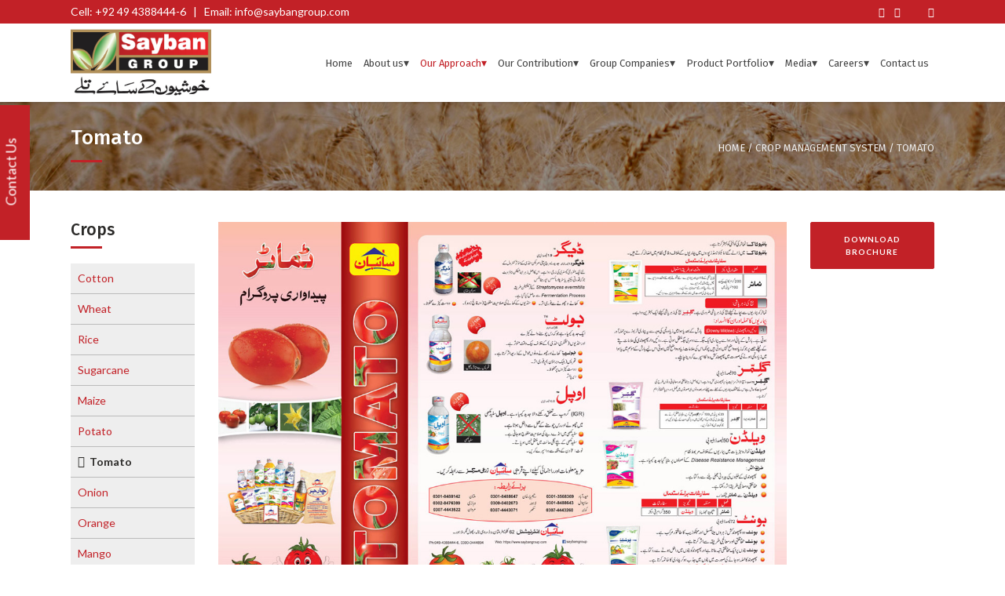

--- FILE ---
content_type: text/html; charset=UTF-8
request_url: https://www.saybangroup.com/crop-management-system/tomato/
body_size: 16182
content:
<!DOCTYPE html>
<html lang="en-US">
<head>
        
        <meta charset="UTF-8"/>
        <link rel="profile" href="http://gmpg.org/xfn/11"/>
        
                <meta name="viewport" content="width=device-width,initial-scale=1,user-scalable=no">
        
    <title>Tomato &#8211; Sayban Group</title>
<script type="application/javascript">var MikadoAjaxUrl = "https://saybangroup.com/wp-admin/admin-ajax.php"</script><meta name='robots' content='max-image-preview:large' />
	<style>img:is([sizes="auto" i], [sizes^="auto," i]) { contain-intrinsic-size: 3000px 1500px }</style>
	<link rel='dns-prefetch' href='//saybangroup.com' />
<link rel='dns-prefetch' href='//fonts.googleapis.com' />
<link rel="alternate" type="application/rss+xml" title="Sayban Group &raquo; Feed" href="https://saybangroup.com/feed/" />
<link rel="alternate" type="application/rss+xml" title="Sayban Group &raquo; Comments Feed" href="https://saybangroup.com/comments/feed/" />
<script type="text/javascript">
/* <![CDATA[ */
window._wpemojiSettings = {"baseUrl":"https:\/\/s.w.org\/images\/core\/emoji\/16.0.1\/72x72\/","ext":".png","svgUrl":"https:\/\/s.w.org\/images\/core\/emoji\/16.0.1\/svg\/","svgExt":".svg","source":{"concatemoji":"https:\/\/saybangroup.com\/wp-includes\/js\/wp-emoji-release.min.js?ver=6.8.3"}};
/*! This file is auto-generated */
!function(s,n){var o,i,e;function c(e){try{var t={supportTests:e,timestamp:(new Date).valueOf()};sessionStorage.setItem(o,JSON.stringify(t))}catch(e){}}function p(e,t,n){e.clearRect(0,0,e.canvas.width,e.canvas.height),e.fillText(t,0,0);var t=new Uint32Array(e.getImageData(0,0,e.canvas.width,e.canvas.height).data),a=(e.clearRect(0,0,e.canvas.width,e.canvas.height),e.fillText(n,0,0),new Uint32Array(e.getImageData(0,0,e.canvas.width,e.canvas.height).data));return t.every(function(e,t){return e===a[t]})}function u(e,t){e.clearRect(0,0,e.canvas.width,e.canvas.height),e.fillText(t,0,0);for(var n=e.getImageData(16,16,1,1),a=0;a<n.data.length;a++)if(0!==n.data[a])return!1;return!0}function f(e,t,n,a){switch(t){case"flag":return n(e,"\ud83c\udff3\ufe0f\u200d\u26a7\ufe0f","\ud83c\udff3\ufe0f\u200b\u26a7\ufe0f")?!1:!n(e,"\ud83c\udde8\ud83c\uddf6","\ud83c\udde8\u200b\ud83c\uddf6")&&!n(e,"\ud83c\udff4\udb40\udc67\udb40\udc62\udb40\udc65\udb40\udc6e\udb40\udc67\udb40\udc7f","\ud83c\udff4\u200b\udb40\udc67\u200b\udb40\udc62\u200b\udb40\udc65\u200b\udb40\udc6e\u200b\udb40\udc67\u200b\udb40\udc7f");case"emoji":return!a(e,"\ud83e\udedf")}return!1}function g(e,t,n,a){var r="undefined"!=typeof WorkerGlobalScope&&self instanceof WorkerGlobalScope?new OffscreenCanvas(300,150):s.createElement("canvas"),o=r.getContext("2d",{willReadFrequently:!0}),i=(o.textBaseline="top",o.font="600 32px Arial",{});return e.forEach(function(e){i[e]=t(o,e,n,a)}),i}function t(e){var t=s.createElement("script");t.src=e,t.defer=!0,s.head.appendChild(t)}"undefined"!=typeof Promise&&(o="wpEmojiSettingsSupports",i=["flag","emoji"],n.supports={everything:!0,everythingExceptFlag:!0},e=new Promise(function(e){s.addEventListener("DOMContentLoaded",e,{once:!0})}),new Promise(function(t){var n=function(){try{var e=JSON.parse(sessionStorage.getItem(o));if("object"==typeof e&&"number"==typeof e.timestamp&&(new Date).valueOf()<e.timestamp+604800&&"object"==typeof e.supportTests)return e.supportTests}catch(e){}return null}();if(!n){if("undefined"!=typeof Worker&&"undefined"!=typeof OffscreenCanvas&&"undefined"!=typeof URL&&URL.createObjectURL&&"undefined"!=typeof Blob)try{var e="postMessage("+g.toString()+"("+[JSON.stringify(i),f.toString(),p.toString(),u.toString()].join(",")+"));",a=new Blob([e],{type:"text/javascript"}),r=new Worker(URL.createObjectURL(a),{name:"wpTestEmojiSupports"});return void(r.onmessage=function(e){c(n=e.data),r.terminate(),t(n)})}catch(e){}c(n=g(i,f,p,u))}t(n)}).then(function(e){for(var t in e)n.supports[t]=e[t],n.supports.everything=n.supports.everything&&n.supports[t],"flag"!==t&&(n.supports.everythingExceptFlag=n.supports.everythingExceptFlag&&n.supports[t]);n.supports.everythingExceptFlag=n.supports.everythingExceptFlag&&!n.supports.flag,n.DOMReady=!1,n.readyCallback=function(){n.DOMReady=!0}}).then(function(){return e}).then(function(){var e;n.supports.everything||(n.readyCallback(),(e=n.source||{}).concatemoji?t(e.concatemoji):e.wpemoji&&e.twemoji&&(t(e.twemoji),t(e.wpemoji)))}))}((window,document),window._wpemojiSettings);
/* ]]> */
</script>
<style id='wp-emoji-styles-inline-css' type='text/css'>

	img.wp-smiley, img.emoji {
		display: inline !important;
		border: none !important;
		box-shadow: none !important;
		height: 1em !important;
		width: 1em !important;
		margin: 0 0.07em !important;
		vertical-align: -0.1em !important;
		background: none !important;
		padding: 0 !important;
	}
</style>
<link rel='stylesheet' id='wp-block-library-css' href='https://saybangroup.com/wp-includes/css/dist/block-library/style.min.css?ver=6.8.3' type='text/css' media='all' />
<style id='classic-theme-styles-inline-css' type='text/css'>
/*! This file is auto-generated */
.wp-block-button__link{color:#fff;background-color:#32373c;border-radius:9999px;box-shadow:none;text-decoration:none;padding:calc(.667em + 2px) calc(1.333em + 2px);font-size:1.125em}.wp-block-file__button{background:#32373c;color:#fff;text-decoration:none}
</style>
<style id='safe-svg-svg-icon-style-inline-css' type='text/css'>
.safe-svg-cover{text-align:center}.safe-svg-cover .safe-svg-inside{display:inline-block;max-width:100%}.safe-svg-cover svg{height:100%;max-height:100%;max-width:100%;width:100%}

</style>
<style id='global-styles-inline-css' type='text/css'>
:root{--wp--preset--aspect-ratio--square: 1;--wp--preset--aspect-ratio--4-3: 4/3;--wp--preset--aspect-ratio--3-4: 3/4;--wp--preset--aspect-ratio--3-2: 3/2;--wp--preset--aspect-ratio--2-3: 2/3;--wp--preset--aspect-ratio--16-9: 16/9;--wp--preset--aspect-ratio--9-16: 9/16;--wp--preset--color--black: #000000;--wp--preset--color--cyan-bluish-gray: #abb8c3;--wp--preset--color--white: #ffffff;--wp--preset--color--pale-pink: #f78da7;--wp--preset--color--vivid-red: #cf2e2e;--wp--preset--color--luminous-vivid-orange: #ff6900;--wp--preset--color--luminous-vivid-amber: #fcb900;--wp--preset--color--light-green-cyan: #7bdcb5;--wp--preset--color--vivid-green-cyan: #00d084;--wp--preset--color--pale-cyan-blue: #8ed1fc;--wp--preset--color--vivid-cyan-blue: #0693e3;--wp--preset--color--vivid-purple: #9b51e0;--wp--preset--gradient--vivid-cyan-blue-to-vivid-purple: linear-gradient(135deg,rgba(6,147,227,1) 0%,rgb(155,81,224) 100%);--wp--preset--gradient--light-green-cyan-to-vivid-green-cyan: linear-gradient(135deg,rgb(122,220,180) 0%,rgb(0,208,130) 100%);--wp--preset--gradient--luminous-vivid-amber-to-luminous-vivid-orange: linear-gradient(135deg,rgba(252,185,0,1) 0%,rgba(255,105,0,1) 100%);--wp--preset--gradient--luminous-vivid-orange-to-vivid-red: linear-gradient(135deg,rgba(255,105,0,1) 0%,rgb(207,46,46) 100%);--wp--preset--gradient--very-light-gray-to-cyan-bluish-gray: linear-gradient(135deg,rgb(238,238,238) 0%,rgb(169,184,195) 100%);--wp--preset--gradient--cool-to-warm-spectrum: linear-gradient(135deg,rgb(74,234,220) 0%,rgb(151,120,209) 20%,rgb(207,42,186) 40%,rgb(238,44,130) 60%,rgb(251,105,98) 80%,rgb(254,248,76) 100%);--wp--preset--gradient--blush-light-purple: linear-gradient(135deg,rgb(255,206,236) 0%,rgb(152,150,240) 100%);--wp--preset--gradient--blush-bordeaux: linear-gradient(135deg,rgb(254,205,165) 0%,rgb(254,45,45) 50%,rgb(107,0,62) 100%);--wp--preset--gradient--luminous-dusk: linear-gradient(135deg,rgb(255,203,112) 0%,rgb(199,81,192) 50%,rgb(65,88,208) 100%);--wp--preset--gradient--pale-ocean: linear-gradient(135deg,rgb(255,245,203) 0%,rgb(182,227,212) 50%,rgb(51,167,181) 100%);--wp--preset--gradient--electric-grass: linear-gradient(135deg,rgb(202,248,128) 0%,rgb(113,206,126) 100%);--wp--preset--gradient--midnight: linear-gradient(135deg,rgb(2,3,129) 0%,rgb(40,116,252) 100%);--wp--preset--font-size--small: 13px;--wp--preset--font-size--medium: 20px;--wp--preset--font-size--large: 36px;--wp--preset--font-size--x-large: 42px;--wp--preset--spacing--20: 0.44rem;--wp--preset--spacing--30: 0.67rem;--wp--preset--spacing--40: 1rem;--wp--preset--spacing--50: 1.5rem;--wp--preset--spacing--60: 2.25rem;--wp--preset--spacing--70: 3.38rem;--wp--preset--spacing--80: 5.06rem;--wp--preset--shadow--natural: 6px 6px 9px rgba(0, 0, 0, 0.2);--wp--preset--shadow--deep: 12px 12px 50px rgba(0, 0, 0, 0.4);--wp--preset--shadow--sharp: 6px 6px 0px rgba(0, 0, 0, 0.2);--wp--preset--shadow--outlined: 6px 6px 0px -3px rgba(255, 255, 255, 1), 6px 6px rgba(0, 0, 0, 1);--wp--preset--shadow--crisp: 6px 6px 0px rgba(0, 0, 0, 1);}:where(.is-layout-flex){gap: 0.5em;}:where(.is-layout-grid){gap: 0.5em;}body .is-layout-flex{display: flex;}.is-layout-flex{flex-wrap: wrap;align-items: center;}.is-layout-flex > :is(*, div){margin: 0;}body .is-layout-grid{display: grid;}.is-layout-grid > :is(*, div){margin: 0;}:where(.wp-block-columns.is-layout-flex){gap: 2em;}:where(.wp-block-columns.is-layout-grid){gap: 2em;}:where(.wp-block-post-template.is-layout-flex){gap: 1.25em;}:where(.wp-block-post-template.is-layout-grid){gap: 1.25em;}.has-black-color{color: var(--wp--preset--color--black) !important;}.has-cyan-bluish-gray-color{color: var(--wp--preset--color--cyan-bluish-gray) !important;}.has-white-color{color: var(--wp--preset--color--white) !important;}.has-pale-pink-color{color: var(--wp--preset--color--pale-pink) !important;}.has-vivid-red-color{color: var(--wp--preset--color--vivid-red) !important;}.has-luminous-vivid-orange-color{color: var(--wp--preset--color--luminous-vivid-orange) !important;}.has-luminous-vivid-amber-color{color: var(--wp--preset--color--luminous-vivid-amber) !important;}.has-light-green-cyan-color{color: var(--wp--preset--color--light-green-cyan) !important;}.has-vivid-green-cyan-color{color: var(--wp--preset--color--vivid-green-cyan) !important;}.has-pale-cyan-blue-color{color: var(--wp--preset--color--pale-cyan-blue) !important;}.has-vivid-cyan-blue-color{color: var(--wp--preset--color--vivid-cyan-blue) !important;}.has-vivid-purple-color{color: var(--wp--preset--color--vivid-purple) !important;}.has-black-background-color{background-color: var(--wp--preset--color--black) !important;}.has-cyan-bluish-gray-background-color{background-color: var(--wp--preset--color--cyan-bluish-gray) !important;}.has-white-background-color{background-color: var(--wp--preset--color--white) !important;}.has-pale-pink-background-color{background-color: var(--wp--preset--color--pale-pink) !important;}.has-vivid-red-background-color{background-color: var(--wp--preset--color--vivid-red) !important;}.has-luminous-vivid-orange-background-color{background-color: var(--wp--preset--color--luminous-vivid-orange) !important;}.has-luminous-vivid-amber-background-color{background-color: var(--wp--preset--color--luminous-vivid-amber) !important;}.has-light-green-cyan-background-color{background-color: var(--wp--preset--color--light-green-cyan) !important;}.has-vivid-green-cyan-background-color{background-color: var(--wp--preset--color--vivid-green-cyan) !important;}.has-pale-cyan-blue-background-color{background-color: var(--wp--preset--color--pale-cyan-blue) !important;}.has-vivid-cyan-blue-background-color{background-color: var(--wp--preset--color--vivid-cyan-blue) !important;}.has-vivid-purple-background-color{background-color: var(--wp--preset--color--vivid-purple) !important;}.has-black-border-color{border-color: var(--wp--preset--color--black) !important;}.has-cyan-bluish-gray-border-color{border-color: var(--wp--preset--color--cyan-bluish-gray) !important;}.has-white-border-color{border-color: var(--wp--preset--color--white) !important;}.has-pale-pink-border-color{border-color: var(--wp--preset--color--pale-pink) !important;}.has-vivid-red-border-color{border-color: var(--wp--preset--color--vivid-red) !important;}.has-luminous-vivid-orange-border-color{border-color: var(--wp--preset--color--luminous-vivid-orange) !important;}.has-luminous-vivid-amber-border-color{border-color: var(--wp--preset--color--luminous-vivid-amber) !important;}.has-light-green-cyan-border-color{border-color: var(--wp--preset--color--light-green-cyan) !important;}.has-vivid-green-cyan-border-color{border-color: var(--wp--preset--color--vivid-green-cyan) !important;}.has-pale-cyan-blue-border-color{border-color: var(--wp--preset--color--pale-cyan-blue) !important;}.has-vivid-cyan-blue-border-color{border-color: var(--wp--preset--color--vivid-cyan-blue) !important;}.has-vivid-purple-border-color{border-color: var(--wp--preset--color--vivid-purple) !important;}.has-vivid-cyan-blue-to-vivid-purple-gradient-background{background: var(--wp--preset--gradient--vivid-cyan-blue-to-vivid-purple) !important;}.has-light-green-cyan-to-vivid-green-cyan-gradient-background{background: var(--wp--preset--gradient--light-green-cyan-to-vivid-green-cyan) !important;}.has-luminous-vivid-amber-to-luminous-vivid-orange-gradient-background{background: var(--wp--preset--gradient--luminous-vivid-amber-to-luminous-vivid-orange) !important;}.has-luminous-vivid-orange-to-vivid-red-gradient-background{background: var(--wp--preset--gradient--luminous-vivid-orange-to-vivid-red) !important;}.has-very-light-gray-to-cyan-bluish-gray-gradient-background{background: var(--wp--preset--gradient--very-light-gray-to-cyan-bluish-gray) !important;}.has-cool-to-warm-spectrum-gradient-background{background: var(--wp--preset--gradient--cool-to-warm-spectrum) !important;}.has-blush-light-purple-gradient-background{background: var(--wp--preset--gradient--blush-light-purple) !important;}.has-blush-bordeaux-gradient-background{background: var(--wp--preset--gradient--blush-bordeaux) !important;}.has-luminous-dusk-gradient-background{background: var(--wp--preset--gradient--luminous-dusk) !important;}.has-pale-ocean-gradient-background{background: var(--wp--preset--gradient--pale-ocean) !important;}.has-electric-grass-gradient-background{background: var(--wp--preset--gradient--electric-grass) !important;}.has-midnight-gradient-background{background: var(--wp--preset--gradient--midnight) !important;}.has-small-font-size{font-size: var(--wp--preset--font-size--small) !important;}.has-medium-font-size{font-size: var(--wp--preset--font-size--medium) !important;}.has-large-font-size{font-size: var(--wp--preset--font-size--large) !important;}.has-x-large-font-size{font-size: var(--wp--preset--font-size--x-large) !important;}
:where(.wp-block-post-template.is-layout-flex){gap: 1.25em;}:where(.wp-block-post-template.is-layout-grid){gap: 1.25em;}
:where(.wp-block-columns.is-layout-flex){gap: 2em;}:where(.wp-block-columns.is-layout-grid){gap: 2em;}
:root :where(.wp-block-pullquote){font-size: 1.5em;line-height: 1.6;}
</style>
<link rel='stylesheet' id='rs-plugin-settings-css' href='https://saybangroup.com/wp-content/plugins/revslider/public/assets/css/settings.css?ver=5.4.7.3' type='text/css' media='all' />
<style id='rs-plugin-settings-inline-css' type='text/css'>
#rs-demo-id {}
</style>
<link rel='stylesheet' id='industrialist_mikado_default_style-css' href='https://saybangroup.com/wp-content/themes/sayban/style.css?ver=6.8.3' type='text/css' media='all' />
<link rel='stylesheet' id='industrialist_mikado_modules_plugins-css' href='https://saybangroup.com/wp-content/themes/sayban/assets/css/plugins.min.css?ver=6.8.3' type='text/css' media='all' />
<link rel='stylesheet' id='industrialist_mikado_modules-css' href='https://saybangroup.com/wp-content/themes/sayban/assets/css/modules.min.css?ver=6.8.3' type='text/css' media='all' />
<link rel='stylesheet' id='mkd_font_awesome-css' href='https://saybangroup.com/wp-content/themes/sayban/assets/css/font-awesome/css/font-awesome.min.css?ver=6.8.3' type='text/css' media='all' />
<link rel='stylesheet' id='mkd_font_elegant-css' href='https://saybangroup.com/wp-content/themes/sayban/assets/css/elegant-icons/style.min.css?ver=6.8.3' type='text/css' media='all' />
<link rel='stylesheet' id='mkd_ion_icons-css' href='https://saybangroup.com/wp-content/themes/sayban/assets/css/ion-icons/css/ionicons.min.css?ver=6.8.3' type='text/css' media='all' />
<link rel='stylesheet' id='mkd_linea_icons-css' href='https://saybangroup.com/wp-content/themes/sayban/assets/css/linea-icons/style.css?ver=6.8.3' type='text/css' media='all' />
<link rel='stylesheet' id='mkd_simple_line_icons-css' href='https://saybangroup.com/wp-content/themes/sayban/assets/css/simple-line-icons/simple-line-icons.css?ver=6.8.3' type='text/css' media='all' />
<link rel='stylesheet' id='mkd_dripicons-css' href='https://saybangroup.com/wp-content/themes/sayban/assets/css/dripicons/dripicons.css?ver=6.8.3' type='text/css' media='all' />
<link rel='stylesheet' id='industrialist_mikado_blog-css' href='https://saybangroup.com/wp-content/themes/sayban/assets/css/blog.min.css?ver=6.8.3' type='text/css' media='all' />
<link rel='stylesheet' id='mediaelement-css' href='https://saybangroup.com/wp-includes/js/mediaelement/mediaelementplayer-legacy.min.css?ver=4.2.17' type='text/css' media='all' />
<link rel='stylesheet' id='wp-mediaelement-css' href='https://saybangroup.com/wp-includes/js/mediaelement/wp-mediaelement.min.css?ver=6.8.3' type='text/css' media='all' />
<link rel='stylesheet' id='industrialist_mikado_style_dynamic-css' href='https://saybangroup.com/wp-content/themes/sayban/assets/css/style_dynamic.css?ver=1546515260' type='text/css' media='all' />
<link rel='stylesheet' id='industrialist_mikado_modules_responsive-css' href='https://saybangroup.com/wp-content/themes/sayban/assets/css/modules-responsive.min.css?ver=6.8.3' type='text/css' media='all' />
<link rel='stylesheet' id='industrialist_mikado_blog_responsive-css' href='https://saybangroup.com/wp-content/themes/sayban/assets/css/blog-responsive.min.css?ver=6.8.3' type='text/css' media='all' />
<link rel='stylesheet' id='industrialist_mikado_style_dynamic_responsive-css' href='https://saybangroup.com/wp-content/themes/sayban/assets/css/style_dynamic_responsive.css?ver=1546515260' type='text/css' media='all' />
<link rel='stylesheet' id='js_composer_front-css' href='https://saybangroup.com/wp-content/plugins/js_composer/assets/css/js_composer.min.css?ver=8.5' type='text/css' media='all' />
<link rel='stylesheet' id='industrialist_mikado_google_fonts-css' href='https://fonts.googleapis.com/css?family=Fira+Sans%3A100%2C300%2C400%2C500%2C700%7CLato%3A100%2C300%2C400%2C500%2C700&#038;subset=latin-ext&#038;ver=1.0.0' type='text/css' media='all' />
<script type="text/javascript" src="https://saybangroup.com/wp-includes/js/jquery/jquery.min.js?ver=3.7.1" id="jquery-core-js"></script>
<script type="text/javascript" src="https://saybangroup.com/wp-includes/js/jquery/jquery-migrate.min.js?ver=3.4.1" id="jquery-migrate-js"></script>
<script type="text/javascript" src="https://saybangroup.com/wp-content/plugins/revslider/public/assets/js/jquery.themepunch.tools.min.js?ver=5.4.7.3" id="tp-tools-js"></script>
<script type="text/javascript" src="https://saybangroup.com/wp-content/plugins/revslider/public/assets/js/jquery.themepunch.revolution.min.js?ver=5.4.7.3" id="revmin-js"></script>
<script></script><link rel="https://api.w.org/" href="https://saybangroup.com/wp-json/" /><link rel="alternate" title="JSON" type="application/json" href="https://saybangroup.com/wp-json/wp/v2/pages/4118" /><link rel="EditURI" type="application/rsd+xml" title="RSD" href="https://saybangroup.com/xmlrpc.php?rsd" />
<meta name="generator" content="WordPress 6.8.3" />
<link rel="canonical" href="https://saybangroup.com/crop-management-system/tomato/" />
<link rel='shortlink' href='https://saybangroup.com/?p=4118' />
<link rel="alternate" title="oEmbed (JSON)" type="application/json+oembed" href="https://saybangroup.com/wp-json/oembed/1.0/embed?url=https%3A%2F%2Fsaybangroup.com%2Fcrop-management-system%2Ftomato%2F" />
<link rel="alternate" title="oEmbed (XML)" type="text/xml+oembed" href="https://saybangroup.com/wp-json/oembed/1.0/embed?url=https%3A%2F%2Fsaybangroup.com%2Fcrop-management-system%2Ftomato%2F&#038;format=xml" />
<meta name="generator" content="Powered by WPBakery Page Builder - drag and drop page builder for WordPress."/>
<meta name="generator" content="Powered by Slider Revolution 5.4.7.3 - responsive, Mobile-Friendly Slider Plugin for WordPress with comfortable drag and drop interface." />
<link rel="icon" href="https://saybangroup.com/wp-content/uploads/2019/03/fa-icono.jpg" sizes="32x32" />
<link rel="icon" href="https://saybangroup.com/wp-content/uploads/2019/03/fa-icono.jpg" sizes="192x192" />
<link rel="apple-touch-icon" href="https://saybangroup.com/wp-content/uploads/2019/03/fa-icono.jpg" />
<meta name="msapplication-TileImage" content="https://saybangroup.com/wp-content/uploads/2019/03/fa-icono.jpg" />
<script type="text/javascript">function setREVStartSize(e){									
						try{ e.c=jQuery(e.c);var i=jQuery(window).width(),t=9999,r=0,n=0,l=0,f=0,s=0,h=0;
							if(e.responsiveLevels&&(jQuery.each(e.responsiveLevels,function(e,f){f>i&&(t=r=f,l=e),i>f&&f>r&&(r=f,n=e)}),t>r&&(l=n)),f=e.gridheight[l]||e.gridheight[0]||e.gridheight,s=e.gridwidth[l]||e.gridwidth[0]||e.gridwidth,h=i/s,h=h>1?1:h,f=Math.round(h*f),"fullscreen"==e.sliderLayout){var u=(e.c.width(),jQuery(window).height());if(void 0!=e.fullScreenOffsetContainer){var c=e.fullScreenOffsetContainer.split(",");if (c) jQuery.each(c,function(e,i){u=jQuery(i).length>0?u-jQuery(i).outerHeight(!0):u}),e.fullScreenOffset.split("%").length>1&&void 0!=e.fullScreenOffset&&e.fullScreenOffset.length>0?u-=jQuery(window).height()*parseInt(e.fullScreenOffset,0)/100:void 0!=e.fullScreenOffset&&e.fullScreenOffset.length>0&&(u-=parseInt(e.fullScreenOffset,0))}f=u}else void 0!=e.minHeight&&f<e.minHeight&&(f=e.minHeight);e.c.closest(".rev_slider_wrapper").css({height:f})					
						}catch(d){console.log("Failure at Presize of Slider:"+d)}						
					};</script>
<noscript><style> .wpb_animate_when_almost_visible { opacity: 1; }</style></noscript>
<link rel='stylesheet' href='https://saybangroup.com/wp-content/themes/sayban/custom.css' />

</head>

<body class="wp-singular page-template-default page page-id-4118 page-child parent-pageid-3506 wp-theme-sayban mkd-core-1.0  mkd-ajax mkd-grid-1300 mkd-blog-installed mkd-header-standard mkd-sticky-header-on-scroll-up mkd-default-mobile-header mkd-sticky-up-mobile-header mkd-dropdown-default mkd-light-header mkd-header-style-on-scroll mkd-header-standard-in-grid-shadow-disable wpb-js-composer js-comp-ver-8.5 vc_responsive" itemscope itemtype="http://schema.org/WebPage">



<div class="mkd-wrapper">
    <div class="mkd-wrapper-inner">
        
	    	<div class="mkd-top-bar">
				<div class="mkd-grid">
									<div class="mkd-vertical-align-containers mkd-66-33">
				<div class="mkd-position-left mkd-top-bar-widget-area">
                                            <div class="mkd-position-left-inner mkd-top-bar-widget-area-inner">
                            							    <div id="custom_html-6" class="widget_text widget widget_custom_html mkd-top-bar-widget"><div class="widget_text mkd-top-bar-widget-inner"><div class="textwidget custom-html-widget"><p style="margin:0px; color:#fff; padding:0px; font-size:13px;">Cell: +92 49 4388444-6&nbsp;&nbsp;&nbsp;|&nbsp;&nbsp;&nbsp;Email: info@saybangroup.com</p></div></div></div>						                            </div>

                    				</div>
								<div class="mkd-position-right mkd-top-bar-widget-area">
					<div class="mkd-position-right-inner mkd-top-bar-widget-area-inner">
													<div id="block-2" class="widget widget_block mkd-top-bar-widget"><div class="mkd-top-bar-widget-inner"><span class="icon"><a itemprop="url" class="" href="https://www.facebook.com/Saybangroup/" target="_blank"><i class="mkd-icon-font-awesome fa fa-facebook mkd-icon-element" style="color: #fff;font-size:13px" ></i></a></span>&nbsp;&nbsp;&nbsp;
    <span class="icon"><a itemprop="url" class="" href="https://www.instagram.com/sayban_group/" target="_blank"><i class="mkd-icon-font-awesome fa fa-instagram mkd-icon-element" style="color: #fff;font-size:13px" ></i></a></span>&nbsp;&nbsp;&nbsp;
    <span class="icon"><a itemprop="url" class="" href="https://www.tiktok.com/@saybangroup_official" target="_blank"><img decoding="async" src="https://saybangroup.com/wp-content/uploads/2025/06/white-tiktok.svg" alt="TikTok" class="mkd-icon-element" style="width: 11.16px; height: 13px; margin-bottom:-2px;" /></a></span>&nbsp;&nbsp;&nbsp;
    <span class="icon"><a itemprop="url" class="" href="https://www.linkedin.com/company/sayban-group/" target="_blank"><i class="mkd-icon-font-awesome fa fa-linkedin mkd-icon-element" style="color: #fff;font-size:13px" ></i></a></span></div></div>											</div>
				</div>
			</div>
					</div>
		</div>

	

<header class="mkd-page-header">
            <div class="mkd-menu-area">
                        <div class="mkd-grid">
                                                <div class="mkd-vertical-align-containers">
                    <div class="mkd-position-left">
                        <div class="mkd-position-left-inner mkd-menu-area-position-right">
                            
	<div class="mkd-logo-wrapper">
		<a href="https://saybangroup.com/" style="height: 121px;">
			<img height="242" width="482" class="mkd-normal-logo" src="https://saybangroup.com/wp-content/uploads/2018/10/sayban-logo.png" alt="logo"/>
							<img height="242" width="482" class="mkd-dark-logo" src="https://saybangroup.com/wp-content/uploads/2018/10/sayban-logo.png" alt="dark logo"/>							<img height="242" width="482" class="mkd-light-logo" src="https://saybangroup.com/wp-content/uploads/2018/10/sayban-logo.png" alt="light logo"/>		</a>
	</div>

                                                    </div>
                    </div>
                    <div class="mkd-position-right">
                        <div class="mkd-position-right-inner">
                            
	<nav class="mkd-main-menu mkd-drop-down mkd-default-nav">
		<ul id="menu-main-menu" class="clearfix"><li id="nav-menu-item-3322" class="menu-item menu-item-type-post_type menu-item-object-page menu-item-home  narrow"><a href="https://saybangroup.com/" class=""><span class="item_outer"><span class="item_inner"><span class="menu_icon_wrapper"><i class="menu_icon blank fa"></i></span><span class="item_text">Home</span></span><span class="plus"></span></span></a></li>
<li id="nav-menu-item-3500" class="menu-item menu-item-type-custom menu-item-object-custom menu-item-has-children  has_sub narrow"><a href="#" class=" no_link" style="cursor: default;" onclick="JavaScript: return false;"><span class="item_outer"><span class="item_inner"><span class="menu_icon_wrapper"><i class="menu_icon arrow_carrot-down fa"></i></span><span class="item_text">About us</span></span><span class="plus"></span></span></a>
<div class="second"><div class="inner"><ul>
	<li id="nav-menu-item-3497" class="menu-item menu-item-type-post_type menu-item-object-page "><a href="https://saybangroup.com/about-sayban-group/" class=""><span class="item_outer"><span class="item_inner"><span class="menu_icon_wrapper"><i class="menu_icon blank fa"></i></span><span class="item_text">About Sayban Group</span></span><span class="plus"></span></span></a></li>
	<li id="nav-menu-item-3871" class="menu-item menu-item-type-post_type menu-item-object-page "><a href="https://saybangroup.com/our-vision/" class=""><span class="item_outer"><span class="item_inner"><span class="menu_icon_wrapper"><i class="menu_icon blank fa"></i></span><span class="item_text">Our Vision</span></span><span class="plus"></span></span></a></li>
	<li id="nav-menu-item-3870" class="menu-item menu-item-type-post_type menu-item-object-page "><a href="https://saybangroup.com/our-mission/" class=""><span class="item_outer"><span class="item_inner"><span class="menu_icon_wrapper"><i class="menu_icon blank fa"></i></span><span class="item_text">Our Mission</span></span><span class="plus"></span></span></a></li>
	<li id="nav-menu-item-3496" class="menu-item menu-item-type-post_type menu-item-object-page "><a href="https://saybangroup.com/core-values/" class=""><span class="item_outer"><span class="item_inner"><span class="menu_icon_wrapper"><i class="menu_icon blank fa"></i></span><span class="item_text">Core Values</span></span><span class="plus"></span></span></a></li>
	<li id="nav-menu-item-3976" class="menu-item menu-item-type-post_type menu-item-object-page "><a href="https://saybangroup.com/message-of-the-chairman/" class=""><span class="item_outer"><span class="item_inner"><span class="menu_icon_wrapper"><i class="menu_icon blank fa"></i></span><span class="item_text">Message of the Chairman</span></span><span class="plus"></span></span></a></li>
	<li id="nav-menu-item-3493" class="menu-item menu-item-type-post_type menu-item-object-page "><a href="https://saybangroup.com/message-of-the-directors/" class=""><span class="item_outer"><span class="item_inner"><span class="menu_icon_wrapper"><i class="menu_icon blank fa"></i></span><span class="item_text">Message of the Directors</span></span><span class="plus"></span></span></a></li>
	<li id="nav-menu-item-4383" class="menu-item menu-item-type-post_type menu-item-object-page "><a href="https://saybangroup.com/life-at-sayban-group/" class=""><span class="item_outer"><span class="item_inner"><span class="menu_icon_wrapper"><i class="menu_icon blank fa"></i></span><span class="item_text">Life at Sayban Group</span></span><span class="plus"></span></span></a></li>
</ul></div></div>
</li>
<li id="nav-menu-item-4124" class="menu-item menu-item-type-custom menu-item-object-custom current-menu-ancestor menu-item-has-children mkd-active-item has_sub narrow"><a href="#" class=" current  no_link" style="cursor: default;" onclick="JavaScript: return false;"><span class="item_outer"><span class="item_inner"><span class="menu_icon_wrapper"><i class="menu_icon arrow_carrot-down fa"></i></span><span class="item_text">Our Approach</span></span><span class="plus"></span></span></a>
<div class="second"><div class="inner"><ul>
	<li id="nav-menu-item-4126" class="menu-item menu-item-type-post_type menu-item-object-page "><a href="https://saybangroup.com/research-and-development/" class=""><span class="item_outer"><span class="item_inner"><span class="menu_icon_wrapper"><i class="menu_icon blank fa"></i></span><span class="item_text">Research &#038; Development</span></span><span class="plus"></span></span></a></li>
	<li id="nav-menu-item-4125" class="menu-item menu-item-type-post_type menu-item-object-page "><a href="https://saybangroup.com/quality-control-and-assurance/" class=""><span class="item_outer"><span class="item_inner"><span class="menu_icon_wrapper"><i class="menu_icon blank fa"></i></span><span class="item_text">Quality Control and Assurance</span></span><span class="plus"></span></span></a></li>
	<li id="nav-menu-item-3598" class="menu-item menu-item-type-post_type menu-item-object-page current-page-ancestor current-menu-ancestor current-menu-parent current-page-parent current_page_parent current_page_ancestor menu-item-has-children sub"><a href="https://saybangroup.com/crop-management-system/" class=""><span class="item_outer"><span class="item_inner"><span class="menu_icon_wrapper"><i class="menu_icon blank fa"></i></span><span class="item_text">Crop Management System</span></span><span class="plus"></span><i class="mkd-menu-arrow fa fa-angle-right"></i></span></a>
	<ul>
		<li id="nav-menu-item-4448" class="menu-item menu-item-type-post_type menu-item-object-page "><a href="https://saybangroup.com/crop-management-system/cotton/" class=""><span class="item_outer"><span class="item_inner"><span class="menu_icon_wrapper"><i class="menu_icon blank fa"></i></span><span class="item_text">Cotton</span></span><span class="plus"></span></span></a></li>
		<li id="nav-menu-item-4451" class="menu-item menu-item-type-post_type menu-item-object-page "><a href="https://saybangroup.com/crop-management-system/wheat/" class=""><span class="item_outer"><span class="item_inner"><span class="menu_icon_wrapper"><i class="menu_icon blank fa"></i></span><span class="item_text">Wheat</span></span><span class="plus"></span></span></a></li>
		<li id="nav-menu-item-4447" class="menu-item menu-item-type-post_type menu-item-object-page "><a href="https://saybangroup.com/crop-management-system/rice/" class=""><span class="item_outer"><span class="item_inner"><span class="menu_icon_wrapper"><i class="menu_icon blank fa"></i></span><span class="item_text">Rice</span></span><span class="plus"></span></span></a></li>
		<li id="nav-menu-item-4450" class="menu-item menu-item-type-post_type menu-item-object-page "><a href="https://saybangroup.com/crop-management-system/sugarcane/" class=""><span class="item_outer"><span class="item_inner"><span class="menu_icon_wrapper"><i class="menu_icon blank fa"></i></span><span class="item_text">Sugarcane</span></span><span class="plus"></span></span></a></li>
		<li id="nav-menu-item-4449" class="menu-item menu-item-type-post_type menu-item-object-page "><a href="https://saybangroup.com/crop-management-system/maize/" class=""><span class="item_outer"><span class="item_inner"><span class="menu_icon_wrapper"><i class="menu_icon blank fa"></i></span><span class="item_text">Maize</span></span><span class="plus"></span></span></a></li>
		<li id="nav-menu-item-4131" class="menu-item menu-item-type-post_type menu-item-object-page "><a href="https://saybangroup.com/crop-management-system/potato/" class=""><span class="item_outer"><span class="item_inner"><span class="menu_icon_wrapper"><i class="menu_icon blank fa"></i></span><span class="item_text">Potato</span></span><span class="plus"></span></span></a></li>
		<li id="nav-menu-item-4132" class="menu-item menu-item-type-post_type menu-item-object-page current-menu-item page_item page-item-4118 current_page_item "><a href="https://saybangroup.com/crop-management-system/tomato/" class=""><span class="item_outer"><span class="item_inner"><span class="menu_icon_wrapper"><i class="menu_icon blank fa"></i></span><span class="item_text">Tomato</span></span><span class="plus"></span></span></a></li>
		<li id="nav-menu-item-4129" class="menu-item menu-item-type-post_type menu-item-object-page "><a href="https://saybangroup.com/crop-management-system/onion/" class=""><span class="item_outer"><span class="item_inner"><span class="menu_icon_wrapper"><i class="menu_icon blank fa"></i></span><span class="item_text">Onion</span></span><span class="plus"></span></span></a></li>
		<li id="nav-menu-item-4130" class="menu-item menu-item-type-post_type menu-item-object-page "><a href="https://saybangroup.com/crop-management-system/orange/" class=""><span class="item_outer"><span class="item_inner"><span class="menu_icon_wrapper"><i class="menu_icon blank fa"></i></span><span class="item_text">Orange</span></span><span class="plus"></span></span></a></li>
		<li id="nav-menu-item-4127" class="menu-item menu-item-type-post_type menu-item-object-page "><a href="https://saybangroup.com/crop-management-system/mango/" class=""><span class="item_outer"><span class="item_inner"><span class="menu_icon_wrapper"><i class="menu_icon blank fa"></i></span><span class="item_text">Mango</span></span><span class="plus"></span></span></a></li>
		<li id="nav-menu-item-4128" class="menu-item menu-item-type-post_type menu-item-object-page "><a href="https://saybangroup.com/crop-management-system/melon/" class=""><span class="item_outer"><span class="item_inner"><span class="menu_icon_wrapper"><i class="menu_icon blank fa"></i></span><span class="item_text">Melon</span></span><span class="plus"></span></span></a></li>
	</ul>
</li>
	<li id="nav-menu-item-3599" class="menu-item menu-item-type-post_type menu-item-object-page "><a href="https://saybangroup.com/research-farms/" class=""><span class="item_outer"><span class="item_inner"><span class="menu_icon_wrapper"><i class="menu_icon blank fa"></i></span><span class="item_text">Research Farms</span></span><span class="plus"></span></span></a></li>
</ul></div></div>
</li>
<li id="nav-menu-item-4285" class="menu-item menu-item-type-custom menu-item-object-custom menu-item-has-children  has_sub narrow"><a href="#" class=" no_link" style="cursor: default;" onclick="JavaScript: return false;"><span class="item_outer"><span class="item_inner"><span class="menu_icon_wrapper"><i class="menu_icon arrow_carrot-down fa"></i></span><span class="item_text">Our Contribution</span></span><span class="plus"></span></span></a>
<div class="second"><div class="inner"><ul>
	<li id="nav-menu-item-4284" class="menu-item menu-item-type-post_type menu-item-object-page "><a href="https://saybangroup.com/on-field-services/" class=""><span class="item_outer"><span class="item_inner"><span class="menu_icon_wrapper"><i class="menu_icon blank fa"></i></span><span class="item_text">On-Field Services</span></span><span class="plus"></span></span></a></li>
	<li id="nav-menu-item-4283" class="menu-item menu-item-type-post_type menu-item-object-page "><a href="https://saybangroup.com/farmer-meetings/" class=""><span class="item_outer"><span class="item_inner"><span class="menu_icon_wrapper"><i class="menu_icon blank fa"></i></span><span class="item_text">Farmer Meetings</span></span><span class="plus"></span></span></a></li>
	<li id="nav-menu-item-4282" class="menu-item menu-item-type-post_type menu-item-object-page "><a href="https://saybangroup.com/national-and-foreign-strategic-alliances/" class=""><span class="item_outer"><span class="item_inner"><span class="menu_icon_wrapper"><i class="menu_icon blank fa"></i></span><span class="item_text">National and Foreign Strategic Alliances</span></span><span class="plus"></span></span></a></li>
	<li id="nav-menu-item-4281" class="menu-item menu-item-type-post_type menu-item-object-page "><a href="https://saybangroup.com/farmers-training-and-development/" class=""><span class="item_outer"><span class="item_inner"><span class="menu_icon_wrapper"><i class="menu_icon blank fa"></i></span><span class="item_text">Farmers Training and Development</span></span><span class="plus"></span></span></a></li>
	<li id="nav-menu-item-4280" class="menu-item menu-item-type-post_type menu-item-object-page "><a href="https://saybangroup.com/csr/" class=""><span class="item_outer"><span class="item_inner"><span class="menu_icon_wrapper"><i class="menu_icon blank fa"></i></span><span class="item_text">CSR</span></span><span class="plus"></span></span></a></li>
</ul></div></div>
</li>
<li id="nav-menu-item-16" class="menu-item menu-item-type-custom menu-item-object-custom menu-item-has-children  has_sub narrow"><a href="#" class=" no_link" style="cursor: default;" onclick="JavaScript: return false;"><span class="item_outer"><span class="item_inner"><span class="menu_icon_wrapper"><i class="menu_icon arrow_carrot-down fa"></i></span><span class="item_text">Group Companies</span></span><span class="plus"></span></span></a>
<div class="second"><div class="inner"><ul>
	<li id="nav-menu-item-3490" class="menu-item menu-item-type-post_type menu-item-object-page "><a href="https://saybangroup.com/sayban-international/" class=""><span class="item_outer"><span class="item_inner"><span class="menu_icon_wrapper"><i class="menu_icon blank fa"></i></span><span class="item_text">Sayban International</span></span><span class="plus"></span></span></a></li>
	<li id="nav-menu-item-3487" class="menu-item menu-item-type-post_type menu-item-object-page "><a href="https://saybangroup.com/stallion-life-sciences/" class=""><span class="item_outer"><span class="item_inner"><span class="menu_icon_wrapper"><i class="menu_icon blank fa"></i></span><span class="item_text">Stallion Life Sciences</span></span><span class="plus"></span></span></a></li>
	<li id="nav-menu-item-4639" class="menu-item menu-item-type-post_type menu-item-object-page "><a href="https://saybangroup.com/unihearts/" class=""><span class="item_outer"><span class="item_inner"><span class="menu_icon_wrapper"><i class="menu_icon blank fa"></i></span><span class="item_text">UniHearts</span></span><span class="plus"></span></span></a></li>
	<li id="nav-menu-item-3488" class="menu-item menu-item-type-post_type menu-item-object-page "><a href="https://saybangroup.com/sayban-seed-corporation/" class=""><span class="item_outer"><span class="item_inner"><span class="menu_icon_wrapper"><i class="menu_icon blank fa"></i></span><span class="item_text">Sayban Seed Corporation</span></span><span class="plus"></span></span></a></li>
	<li id="nav-menu-item-3489" class="menu-item menu-item-type-post_type menu-item-object-page "><a href="https://saybangroup.com/sayban-urban/" class=""><span class="item_outer"><span class="item_inner"><span class="menu_icon_wrapper"><i class="menu_icon blank fa"></i></span><span class="item_text">Sayban Urban</span></span><span class="plus"></span></span></a></li>
	<li id="nav-menu-item-3600" class="menu-item menu-item-type-post_type menu-item-object-page "><a href="https://saybangroup.com/sayban-zarai-markaz/" class=""><span class="item_outer"><span class="item_inner"><span class="menu_icon_wrapper"><i class="menu_icon blank fa"></i></span><span class="item_text">Sayban Zarai Markaz</span></span><span class="plus"></span></span></a></li>
</ul></div></div>
</li>
<li id="nav-menu-item-3817" class="menu-item menu-item-type-post_type menu-item-object-page menu-item-has-children  has_sub narrow"><a href="https://saybangroup.com/product-portfolio/" class=""><span class="item_outer"><span class="item_inner"><span class="menu_icon_wrapper"><i class="menu_icon arrow_carrot-down fa"></i></span><span class="item_text">Product Portfolio</span></span><span class="plus"></span></span></a>
<div class="second"><div class="inner"><ul>
	<li id="nav-menu-item-3731" class="menu-item menu-item-type-post_type menu-item-object-page "><a href="https://saybangroup.com/insecticide/" class=""><span class="item_outer"><span class="item_inner"><span class="menu_icon_wrapper"><i class="menu_icon blank fa"></i></span><span class="item_text">Insecticide</span></span><span class="plus"></span></span></a></li>
	<li id="nav-menu-item-3730" class="menu-item menu-item-type-post_type menu-item-object-page "><a href="https://saybangroup.com/herbicide/" class=""><span class="item_outer"><span class="item_inner"><span class="menu_icon_wrapper"><i class="menu_icon blank fa"></i></span><span class="item_text">Herbicide</span></span><span class="plus"></span></span></a></li>
	<li id="nav-menu-item-3728" class="menu-item menu-item-type-post_type menu-item-object-page "><a href="https://saybangroup.com/fungicide/" class=""><span class="item_outer"><span class="item_inner"><span class="menu_icon_wrapper"><i class="menu_icon blank fa"></i></span><span class="item_text">Fungicide</span></span><span class="plus"></span></span></a></li>
	<li id="nav-menu-item-3919" class="menu-item menu-item-type-post_type menu-item-object-page "><a href="https://saybangroup.com/fertilizers/" class=""><span class="item_outer"><span class="item_inner"><span class="menu_icon_wrapper"><i class="menu_icon blank fa"></i></span><span class="item_text">Fertilizers</span></span><span class="plus"></span></span></a></li>
	<li id="nav-menu-item-3729" class="menu-item menu-item-type-post_type menu-item-object-page "><a href="https://saybangroup.com/granules/" class=""><span class="item_outer"><span class="item_inner"><span class="menu_icon_wrapper"><i class="menu_icon blank fa"></i></span><span class="item_text">Granules</span></span><span class="plus"></span></span></a></li>
	<li id="nav-menu-item-3918" class="menu-item menu-item-type-post_type menu-item-object-page "><a href="https://saybangroup.com/crop-supplements/" class=""><span class="item_outer"><span class="item_inner"><span class="menu_icon_wrapper"><i class="menu_icon blank fa"></i></span><span class="item_text">Crop Supplements</span></span><span class="plus"></span></span></a></li>
</ul></div></div>
</li>
<li id="nav-menu-item-18" class="menu-item menu-item-type-custom menu-item-object-custom menu-item-has-children  has_sub narrow"><a href="#" class=" no_link" style="cursor: default;" onclick="JavaScript: return false;"><span class="item_outer"><span class="item_inner"><span class="menu_icon_wrapper"><i class="menu_icon arrow_carrot-down fa"></i></span><span class="item_text">Media</span></span><span class="plus"></span></span></a>
<div class="second"><div class="inner"><ul>
	<li id="nav-menu-item-3821" class="menu-item menu-item-type-taxonomy menu-item-object-category "><a href="https://saybangroup.com/category/news-press-releases/" class=""><span class="item_outer"><span class="item_inner"><span class="menu_icon_wrapper"><i class="menu_icon blank fa"></i></span><span class="item_text">News &amp; Press Releases</span></span><span class="plus"></span></span></a></li>
</ul></div></div>
</li>
<li id="nav-menu-item-3645" class="menu-item menu-item-type-custom menu-item-object-custom menu-item-has-children  has_sub narrow"><a href="#" class=" no_link" style="cursor: default;" onclick="JavaScript: return false;"><span class="item_outer"><span class="item_inner"><span class="menu_icon_wrapper"><i class="menu_icon arrow_carrot-down fa"></i></span><span class="item_text">Careers</span></span><span class="plus"></span></span></a>
<div class="second"><div class="inner"><ul>
	<li id="nav-menu-item-3647" class="menu-item menu-item-type-post_type menu-item-object-page "><a href="https://saybangroup.com/why-choose-sayban/" class=""><span class="item_outer"><span class="item_inner"><span class="menu_icon_wrapper"><i class="menu_icon blank fa"></i></span><span class="item_text">Why Choose Sayban</span></span><span class="plus"></span></span></a></li>
	<li id="nav-menu-item-3644" class="menu-item menu-item-type-taxonomy menu-item-object-category "><a href="https://saybangroup.com/category/job-openings/" class=""><span class="item_outer"><span class="item_inner"><span class="menu_icon_wrapper"><i class="menu_icon blank fa"></i></span><span class="item_text">Job Openings</span></span><span class="plus"></span></span></a></li>
</ul></div></div>
</li>
<li id="nav-menu-item-3491" class="menu-item menu-item-type-post_type menu-item-object-page  narrow"><a href="https://saybangroup.com/contact-us/" class=""><span class="item_outer"><span class="item_inner"><span class="menu_icon_wrapper"><i class="menu_icon blank fa"></i></span><span class="item_text">Contact us</span></span><span class="plus"></span></span></a></li>
</ul>	</nav>

                                                    </div>
                    </div>
                </div>
                            </div>
                </div>
            
<div class="mkd-sticky-header">
        <div class="mkd-sticky-holder">
            <div class="mkd-grid">
                        <div class=" mkd-vertical-align-containers">
                <div class="mkd-position-left">
                    <div class="mkd-position-left-inner">
                        
	<div class="mkd-logo-wrapper">
		<a href="https://saybangroup.com/" style="height: 121px;">
			<img height="242" width="482" class="mkd-normal-logo" src="https://saybangroup.com/wp-content/uploads/2018/10/sayban-logo.png" alt="logo"/>
							<img height="242" width="482" class="mkd-dark-logo" src="https://saybangroup.com/wp-content/uploads/2018/10/sayban-logo.png" alt="dark logo"/>							<img height="242" width="482" class="mkd-light-logo" src="https://saybangroup.com/wp-content/uploads/2018/10/sayban-logo.png" alt="light logo"/>		</a>
	</div>


                    </div>
                </div>
                <div class="mkd-position-right">
                    <div class="mkd-position-right-inner">
                        
	<nav class="mkd-main-menu mkd-drop-down mkd-sticky-nav">
		<ul id="menu-main-menu-1" class="clearfix"><li id="sticky-nav-menu-item-3322" class="menu-item menu-item-type-post_type menu-item-object-page menu-item-home  narrow"><a href="https://saybangroup.com/" class=""><span class="item_outer"><span class="item_inner"><span class="menu_icon_wrapper"><i class="menu_icon blank fa"></i></span><span class="item_text">Home</span></span><span class="plus"></span></span></a></li>
<li id="sticky-nav-menu-item-3500" class="menu-item menu-item-type-custom menu-item-object-custom menu-item-has-children  has_sub narrow"><a href="#" class=" no_link" style="cursor: default;" onclick="JavaScript: return false;"><span class="item_outer"><span class="item_inner"><span class="menu_icon_wrapper"><i class="menu_icon arrow_carrot-down fa"></i></span><span class="item_text">About us</span></span><span class="plus"></span></span></a>
<div class="second"><div class="inner"><ul>
	<li id="sticky-nav-menu-item-3497" class="menu-item menu-item-type-post_type menu-item-object-page "><a href="https://saybangroup.com/about-sayban-group/" class=""><span class="item_outer"><span class="item_inner"><span class="menu_icon_wrapper"><i class="menu_icon blank fa"></i></span><span class="item_text">About Sayban Group</span></span><span class="plus"></span></span></a></li>
	<li id="sticky-nav-menu-item-3871" class="menu-item menu-item-type-post_type menu-item-object-page "><a href="https://saybangroup.com/our-vision/" class=""><span class="item_outer"><span class="item_inner"><span class="menu_icon_wrapper"><i class="menu_icon blank fa"></i></span><span class="item_text">Our Vision</span></span><span class="plus"></span></span></a></li>
	<li id="sticky-nav-menu-item-3870" class="menu-item menu-item-type-post_type menu-item-object-page "><a href="https://saybangroup.com/our-mission/" class=""><span class="item_outer"><span class="item_inner"><span class="menu_icon_wrapper"><i class="menu_icon blank fa"></i></span><span class="item_text">Our Mission</span></span><span class="plus"></span></span></a></li>
	<li id="sticky-nav-menu-item-3496" class="menu-item menu-item-type-post_type menu-item-object-page "><a href="https://saybangroup.com/core-values/" class=""><span class="item_outer"><span class="item_inner"><span class="menu_icon_wrapper"><i class="menu_icon blank fa"></i></span><span class="item_text">Core Values</span></span><span class="plus"></span></span></a></li>
	<li id="sticky-nav-menu-item-3976" class="menu-item menu-item-type-post_type menu-item-object-page "><a href="https://saybangroup.com/message-of-the-chairman/" class=""><span class="item_outer"><span class="item_inner"><span class="menu_icon_wrapper"><i class="menu_icon blank fa"></i></span><span class="item_text">Message of the Chairman</span></span><span class="plus"></span></span></a></li>
	<li id="sticky-nav-menu-item-3493" class="menu-item menu-item-type-post_type menu-item-object-page "><a href="https://saybangroup.com/message-of-the-directors/" class=""><span class="item_outer"><span class="item_inner"><span class="menu_icon_wrapper"><i class="menu_icon blank fa"></i></span><span class="item_text">Message of the Directors</span></span><span class="plus"></span></span></a></li>
	<li id="sticky-nav-menu-item-4383" class="menu-item menu-item-type-post_type menu-item-object-page "><a href="https://saybangroup.com/life-at-sayban-group/" class=""><span class="item_outer"><span class="item_inner"><span class="menu_icon_wrapper"><i class="menu_icon blank fa"></i></span><span class="item_text">Life at Sayban Group</span></span><span class="plus"></span></span></a></li>
</ul></div></div>
</li>
<li id="sticky-nav-menu-item-4124" class="menu-item menu-item-type-custom menu-item-object-custom current-menu-ancestor menu-item-has-children mkd-active-item has_sub narrow"><a href="#" class=" current  no_link" style="cursor: default;" onclick="JavaScript: return false;"><span class="item_outer"><span class="item_inner"><span class="menu_icon_wrapper"><i class="menu_icon arrow_carrot-down fa"></i></span><span class="item_text">Our Approach</span></span><span class="plus"></span></span></a>
<div class="second"><div class="inner"><ul>
	<li id="sticky-nav-menu-item-4126" class="menu-item menu-item-type-post_type menu-item-object-page "><a href="https://saybangroup.com/research-and-development/" class=""><span class="item_outer"><span class="item_inner"><span class="menu_icon_wrapper"><i class="menu_icon blank fa"></i></span><span class="item_text">Research &#038; Development</span></span><span class="plus"></span></span></a></li>
	<li id="sticky-nav-menu-item-4125" class="menu-item menu-item-type-post_type menu-item-object-page "><a href="https://saybangroup.com/quality-control-and-assurance/" class=""><span class="item_outer"><span class="item_inner"><span class="menu_icon_wrapper"><i class="menu_icon blank fa"></i></span><span class="item_text">Quality Control and Assurance</span></span><span class="plus"></span></span></a></li>
	<li id="sticky-nav-menu-item-3598" class="menu-item menu-item-type-post_type menu-item-object-page current-page-ancestor current-menu-ancestor current-menu-parent current-page-parent current_page_parent current_page_ancestor menu-item-has-children sub"><a href="https://saybangroup.com/crop-management-system/" class=""><span class="item_outer"><span class="item_inner"><span class="menu_icon_wrapper"><i class="menu_icon blank fa"></i></span><span class="item_text">Crop Management System</span></span><span class="plus"></span><i class="mkd-menu-arrow fa fa-angle-right"></i></span></a>
	<ul>
		<li id="sticky-nav-menu-item-4448" class="menu-item menu-item-type-post_type menu-item-object-page "><a href="https://saybangroup.com/crop-management-system/cotton/" class=""><span class="item_outer"><span class="item_inner"><span class="menu_icon_wrapper"><i class="menu_icon blank fa"></i></span><span class="item_text">Cotton</span></span><span class="plus"></span></span></a></li>
		<li id="sticky-nav-menu-item-4451" class="menu-item menu-item-type-post_type menu-item-object-page "><a href="https://saybangroup.com/crop-management-system/wheat/" class=""><span class="item_outer"><span class="item_inner"><span class="menu_icon_wrapper"><i class="menu_icon blank fa"></i></span><span class="item_text">Wheat</span></span><span class="plus"></span></span></a></li>
		<li id="sticky-nav-menu-item-4447" class="menu-item menu-item-type-post_type menu-item-object-page "><a href="https://saybangroup.com/crop-management-system/rice/" class=""><span class="item_outer"><span class="item_inner"><span class="menu_icon_wrapper"><i class="menu_icon blank fa"></i></span><span class="item_text">Rice</span></span><span class="plus"></span></span></a></li>
		<li id="sticky-nav-menu-item-4450" class="menu-item menu-item-type-post_type menu-item-object-page "><a href="https://saybangroup.com/crop-management-system/sugarcane/" class=""><span class="item_outer"><span class="item_inner"><span class="menu_icon_wrapper"><i class="menu_icon blank fa"></i></span><span class="item_text">Sugarcane</span></span><span class="plus"></span></span></a></li>
		<li id="sticky-nav-menu-item-4449" class="menu-item menu-item-type-post_type menu-item-object-page "><a href="https://saybangroup.com/crop-management-system/maize/" class=""><span class="item_outer"><span class="item_inner"><span class="menu_icon_wrapper"><i class="menu_icon blank fa"></i></span><span class="item_text">Maize</span></span><span class="plus"></span></span></a></li>
		<li id="sticky-nav-menu-item-4131" class="menu-item menu-item-type-post_type menu-item-object-page "><a href="https://saybangroup.com/crop-management-system/potato/" class=""><span class="item_outer"><span class="item_inner"><span class="menu_icon_wrapper"><i class="menu_icon blank fa"></i></span><span class="item_text">Potato</span></span><span class="plus"></span></span></a></li>
		<li id="sticky-nav-menu-item-4132" class="menu-item menu-item-type-post_type menu-item-object-page current-menu-item page_item page-item-4118 current_page_item "><a href="https://saybangroup.com/crop-management-system/tomato/" class=""><span class="item_outer"><span class="item_inner"><span class="menu_icon_wrapper"><i class="menu_icon blank fa"></i></span><span class="item_text">Tomato</span></span><span class="plus"></span></span></a></li>
		<li id="sticky-nav-menu-item-4129" class="menu-item menu-item-type-post_type menu-item-object-page "><a href="https://saybangroup.com/crop-management-system/onion/" class=""><span class="item_outer"><span class="item_inner"><span class="menu_icon_wrapper"><i class="menu_icon blank fa"></i></span><span class="item_text">Onion</span></span><span class="plus"></span></span></a></li>
		<li id="sticky-nav-menu-item-4130" class="menu-item menu-item-type-post_type menu-item-object-page "><a href="https://saybangroup.com/crop-management-system/orange/" class=""><span class="item_outer"><span class="item_inner"><span class="menu_icon_wrapper"><i class="menu_icon blank fa"></i></span><span class="item_text">Orange</span></span><span class="plus"></span></span></a></li>
		<li id="sticky-nav-menu-item-4127" class="menu-item menu-item-type-post_type menu-item-object-page "><a href="https://saybangroup.com/crop-management-system/mango/" class=""><span class="item_outer"><span class="item_inner"><span class="menu_icon_wrapper"><i class="menu_icon blank fa"></i></span><span class="item_text">Mango</span></span><span class="plus"></span></span></a></li>
		<li id="sticky-nav-menu-item-4128" class="menu-item menu-item-type-post_type menu-item-object-page "><a href="https://saybangroup.com/crop-management-system/melon/" class=""><span class="item_outer"><span class="item_inner"><span class="menu_icon_wrapper"><i class="menu_icon blank fa"></i></span><span class="item_text">Melon</span></span><span class="plus"></span></span></a></li>
	</ul>
</li>
	<li id="sticky-nav-menu-item-3599" class="menu-item menu-item-type-post_type menu-item-object-page "><a href="https://saybangroup.com/research-farms/" class=""><span class="item_outer"><span class="item_inner"><span class="menu_icon_wrapper"><i class="menu_icon blank fa"></i></span><span class="item_text">Research Farms</span></span><span class="plus"></span></span></a></li>
</ul></div></div>
</li>
<li id="sticky-nav-menu-item-4285" class="menu-item menu-item-type-custom menu-item-object-custom menu-item-has-children  has_sub narrow"><a href="#" class=" no_link" style="cursor: default;" onclick="JavaScript: return false;"><span class="item_outer"><span class="item_inner"><span class="menu_icon_wrapper"><i class="menu_icon arrow_carrot-down fa"></i></span><span class="item_text">Our Contribution</span></span><span class="plus"></span></span></a>
<div class="second"><div class="inner"><ul>
	<li id="sticky-nav-menu-item-4284" class="menu-item menu-item-type-post_type menu-item-object-page "><a href="https://saybangroup.com/on-field-services/" class=""><span class="item_outer"><span class="item_inner"><span class="menu_icon_wrapper"><i class="menu_icon blank fa"></i></span><span class="item_text">On-Field Services</span></span><span class="plus"></span></span></a></li>
	<li id="sticky-nav-menu-item-4283" class="menu-item menu-item-type-post_type menu-item-object-page "><a href="https://saybangroup.com/farmer-meetings/" class=""><span class="item_outer"><span class="item_inner"><span class="menu_icon_wrapper"><i class="menu_icon blank fa"></i></span><span class="item_text">Farmer Meetings</span></span><span class="plus"></span></span></a></li>
	<li id="sticky-nav-menu-item-4282" class="menu-item menu-item-type-post_type menu-item-object-page "><a href="https://saybangroup.com/national-and-foreign-strategic-alliances/" class=""><span class="item_outer"><span class="item_inner"><span class="menu_icon_wrapper"><i class="menu_icon blank fa"></i></span><span class="item_text">National and Foreign Strategic Alliances</span></span><span class="plus"></span></span></a></li>
	<li id="sticky-nav-menu-item-4281" class="menu-item menu-item-type-post_type menu-item-object-page "><a href="https://saybangroup.com/farmers-training-and-development/" class=""><span class="item_outer"><span class="item_inner"><span class="menu_icon_wrapper"><i class="menu_icon blank fa"></i></span><span class="item_text">Farmers Training and Development</span></span><span class="plus"></span></span></a></li>
	<li id="sticky-nav-menu-item-4280" class="menu-item menu-item-type-post_type menu-item-object-page "><a href="https://saybangroup.com/csr/" class=""><span class="item_outer"><span class="item_inner"><span class="menu_icon_wrapper"><i class="menu_icon blank fa"></i></span><span class="item_text">CSR</span></span><span class="plus"></span></span></a></li>
</ul></div></div>
</li>
<li id="sticky-nav-menu-item-16" class="menu-item menu-item-type-custom menu-item-object-custom menu-item-has-children  has_sub narrow"><a href="#" class=" no_link" style="cursor: default;" onclick="JavaScript: return false;"><span class="item_outer"><span class="item_inner"><span class="menu_icon_wrapper"><i class="menu_icon arrow_carrot-down fa"></i></span><span class="item_text">Group Companies</span></span><span class="plus"></span></span></a>
<div class="second"><div class="inner"><ul>
	<li id="sticky-nav-menu-item-3490" class="menu-item menu-item-type-post_type menu-item-object-page "><a href="https://saybangroup.com/sayban-international/" class=""><span class="item_outer"><span class="item_inner"><span class="menu_icon_wrapper"><i class="menu_icon blank fa"></i></span><span class="item_text">Sayban International</span></span><span class="plus"></span></span></a></li>
	<li id="sticky-nav-menu-item-3487" class="menu-item menu-item-type-post_type menu-item-object-page "><a href="https://saybangroup.com/stallion-life-sciences/" class=""><span class="item_outer"><span class="item_inner"><span class="menu_icon_wrapper"><i class="menu_icon blank fa"></i></span><span class="item_text">Stallion Life Sciences</span></span><span class="plus"></span></span></a></li>
	<li id="sticky-nav-menu-item-4639" class="menu-item menu-item-type-post_type menu-item-object-page "><a href="https://saybangroup.com/unihearts/" class=""><span class="item_outer"><span class="item_inner"><span class="menu_icon_wrapper"><i class="menu_icon blank fa"></i></span><span class="item_text">UniHearts</span></span><span class="plus"></span></span></a></li>
	<li id="sticky-nav-menu-item-3488" class="menu-item menu-item-type-post_type menu-item-object-page "><a href="https://saybangroup.com/sayban-seed-corporation/" class=""><span class="item_outer"><span class="item_inner"><span class="menu_icon_wrapper"><i class="menu_icon blank fa"></i></span><span class="item_text">Sayban Seed Corporation</span></span><span class="plus"></span></span></a></li>
	<li id="sticky-nav-menu-item-3489" class="menu-item menu-item-type-post_type menu-item-object-page "><a href="https://saybangroup.com/sayban-urban/" class=""><span class="item_outer"><span class="item_inner"><span class="menu_icon_wrapper"><i class="menu_icon blank fa"></i></span><span class="item_text">Sayban Urban</span></span><span class="plus"></span></span></a></li>
	<li id="sticky-nav-menu-item-3600" class="menu-item menu-item-type-post_type menu-item-object-page "><a href="https://saybangroup.com/sayban-zarai-markaz/" class=""><span class="item_outer"><span class="item_inner"><span class="menu_icon_wrapper"><i class="menu_icon blank fa"></i></span><span class="item_text">Sayban Zarai Markaz</span></span><span class="plus"></span></span></a></li>
</ul></div></div>
</li>
<li id="sticky-nav-menu-item-3817" class="menu-item menu-item-type-post_type menu-item-object-page menu-item-has-children  has_sub narrow"><a href="https://saybangroup.com/product-portfolio/" class=""><span class="item_outer"><span class="item_inner"><span class="menu_icon_wrapper"><i class="menu_icon arrow_carrot-down fa"></i></span><span class="item_text">Product Portfolio</span></span><span class="plus"></span></span></a>
<div class="second"><div class="inner"><ul>
	<li id="sticky-nav-menu-item-3731" class="menu-item menu-item-type-post_type menu-item-object-page "><a href="https://saybangroup.com/insecticide/" class=""><span class="item_outer"><span class="item_inner"><span class="menu_icon_wrapper"><i class="menu_icon blank fa"></i></span><span class="item_text">Insecticide</span></span><span class="plus"></span></span></a></li>
	<li id="sticky-nav-menu-item-3730" class="menu-item menu-item-type-post_type menu-item-object-page "><a href="https://saybangroup.com/herbicide/" class=""><span class="item_outer"><span class="item_inner"><span class="menu_icon_wrapper"><i class="menu_icon blank fa"></i></span><span class="item_text">Herbicide</span></span><span class="plus"></span></span></a></li>
	<li id="sticky-nav-menu-item-3728" class="menu-item menu-item-type-post_type menu-item-object-page "><a href="https://saybangroup.com/fungicide/" class=""><span class="item_outer"><span class="item_inner"><span class="menu_icon_wrapper"><i class="menu_icon blank fa"></i></span><span class="item_text">Fungicide</span></span><span class="plus"></span></span></a></li>
	<li id="sticky-nav-menu-item-3919" class="menu-item menu-item-type-post_type menu-item-object-page "><a href="https://saybangroup.com/fertilizers/" class=""><span class="item_outer"><span class="item_inner"><span class="menu_icon_wrapper"><i class="menu_icon blank fa"></i></span><span class="item_text">Fertilizers</span></span><span class="plus"></span></span></a></li>
	<li id="sticky-nav-menu-item-3729" class="menu-item menu-item-type-post_type menu-item-object-page "><a href="https://saybangroup.com/granules/" class=""><span class="item_outer"><span class="item_inner"><span class="menu_icon_wrapper"><i class="menu_icon blank fa"></i></span><span class="item_text">Granules</span></span><span class="plus"></span></span></a></li>
	<li id="sticky-nav-menu-item-3918" class="menu-item menu-item-type-post_type menu-item-object-page "><a href="https://saybangroup.com/crop-supplements/" class=""><span class="item_outer"><span class="item_inner"><span class="menu_icon_wrapper"><i class="menu_icon blank fa"></i></span><span class="item_text">Crop Supplements</span></span><span class="plus"></span></span></a></li>
</ul></div></div>
</li>
<li id="sticky-nav-menu-item-18" class="menu-item menu-item-type-custom menu-item-object-custom menu-item-has-children  has_sub narrow"><a href="#" class=" no_link" style="cursor: default;" onclick="JavaScript: return false;"><span class="item_outer"><span class="item_inner"><span class="menu_icon_wrapper"><i class="menu_icon arrow_carrot-down fa"></i></span><span class="item_text">Media</span></span><span class="plus"></span></span></a>
<div class="second"><div class="inner"><ul>
	<li id="sticky-nav-menu-item-3821" class="menu-item menu-item-type-taxonomy menu-item-object-category "><a href="https://saybangroup.com/category/news-press-releases/" class=""><span class="item_outer"><span class="item_inner"><span class="menu_icon_wrapper"><i class="menu_icon blank fa"></i></span><span class="item_text">News &amp; Press Releases</span></span><span class="plus"></span></span></a></li>
</ul></div></div>
</li>
<li id="sticky-nav-menu-item-3645" class="menu-item menu-item-type-custom menu-item-object-custom menu-item-has-children  has_sub narrow"><a href="#" class=" no_link" style="cursor: default;" onclick="JavaScript: return false;"><span class="item_outer"><span class="item_inner"><span class="menu_icon_wrapper"><i class="menu_icon arrow_carrot-down fa"></i></span><span class="item_text">Careers</span></span><span class="plus"></span></span></a>
<div class="second"><div class="inner"><ul>
	<li id="sticky-nav-menu-item-3647" class="menu-item menu-item-type-post_type menu-item-object-page "><a href="https://saybangroup.com/why-choose-sayban/" class=""><span class="item_outer"><span class="item_inner"><span class="menu_icon_wrapper"><i class="menu_icon blank fa"></i></span><span class="item_text">Why Choose Sayban</span></span><span class="plus"></span></span></a></li>
	<li id="sticky-nav-menu-item-3644" class="menu-item menu-item-type-taxonomy menu-item-object-category "><a href="https://saybangroup.com/category/job-openings/" class=""><span class="item_outer"><span class="item_inner"><span class="menu_icon_wrapper"><i class="menu_icon blank fa"></i></span><span class="item_text">Job Openings</span></span><span class="plus"></span></span></a></li>
</ul></div></div>
</li>
<li id="sticky-nav-menu-item-3491" class="menu-item menu-item-type-post_type menu-item-object-page  narrow"><a href="https://saybangroup.com/contact-us/" class=""><span class="item_outer"><span class="item_inner"><span class="menu_icon_wrapper"><i class="menu_icon blank fa"></i></span><span class="item_text">Contact us</span></span><span class="plus"></span></span></a></li>
</ul>	</nav>

                                            </div>
                </div>
            </div>
                    </div>
            </div>
</div>

</header>


<header class="mkd-mobile-header">
    <div class="mkd-mobile-header-inner">
                <div class="mkd-mobile-header-holder">
            <div class="mkd-grid">
                <div class="mkd-vertical-align-containers">
                                            <div class="mkd-position-left">
                            <div class="mkd-position-left-inner">
                                
	<div class="mkd-mobile-logo-wrapper">
		<a href="https://saybangroup.com/" style="height: 121px">
			<img height="242" width="482" src="https://saybangroup.com/wp-content/uploads/2018/10/sayban-logo.png" alt="mobile-logo"/>
		</a>
	</div>

                            </div>
                        </div>
                                        <div class="mkd-position-right">
                        <div class="mkd-position-right-inner">
                                                                                        <div class="mkd-mobile-menu-opener">
                                    <a href="javascript:void(0)">
                                        <span class="mkd-mobile-opener-icon-holder">
                                            <i class="mkd-icon-ion-icon ion-navicon "></i>
                                        </span>
                                    </a>
                                </div>
                                                    </div>
                    </div>
                </div> <!-- close .mkd-vertical-align-containers -->
            </div>
        </div>
        
	<nav class="mkd-mobile-nav">
		<div class="mkd-grid">
			<ul id="menu-main-menu-2" class=""><li id="mobile-menu-item-3322" class="menu-item menu-item-type-post_type menu-item-object-page menu-item-home "><a href="https://saybangroup.com/" class=""><span>Home</span></a></li>
<li id="mobile-menu-item-3500" class="menu-item menu-item-type-custom menu-item-object-custom menu-item-has-children  has_sub"><h6><span>About us</span></h6><span class="mobile_arrow"><i class="mkd-sub-arrow arrow_carrot-right"></i></span>
<ul class="sub_menu">
	<li id="mobile-menu-item-3497" class="menu-item menu-item-type-post_type menu-item-object-page "><a href="https://saybangroup.com/about-sayban-group/" class=""><span>About Sayban Group</span></a></li>
	<li id="mobile-menu-item-3871" class="menu-item menu-item-type-post_type menu-item-object-page "><a href="https://saybangroup.com/our-vision/" class=""><span>Our Vision</span></a></li>
	<li id="mobile-menu-item-3870" class="menu-item menu-item-type-post_type menu-item-object-page "><a href="https://saybangroup.com/our-mission/" class=""><span>Our Mission</span></a></li>
	<li id="mobile-menu-item-3496" class="menu-item menu-item-type-post_type menu-item-object-page "><a href="https://saybangroup.com/core-values/" class=""><span>Core Values</span></a></li>
	<li id="mobile-menu-item-3976" class="menu-item menu-item-type-post_type menu-item-object-page "><a href="https://saybangroup.com/message-of-the-chairman/" class=""><span>Message of the Chairman</span></a></li>
	<li id="mobile-menu-item-3493" class="menu-item menu-item-type-post_type menu-item-object-page "><a href="https://saybangroup.com/message-of-the-directors/" class=""><span>Message of the Directors</span></a></li>
	<li id="mobile-menu-item-4383" class="menu-item menu-item-type-post_type menu-item-object-page "><a href="https://saybangroup.com/life-at-sayban-group/" class=""><span>Life at Sayban Group</span></a></li>
</ul>
</li>
<li id="mobile-menu-item-4124" class="menu-item menu-item-type-custom menu-item-object-custom current-menu-ancestor menu-item-has-children mkd-active-item has_sub"><h6><span>Our Approach</span></h6><span class="mobile_arrow"><i class="mkd-sub-arrow arrow_carrot-right"></i></span>
<ul class="sub_menu">
	<li id="mobile-menu-item-4126" class="menu-item menu-item-type-post_type menu-item-object-page "><a href="https://saybangroup.com/research-and-development/" class=""><span>Research &#038; Development</span></a></li>
	<li id="mobile-menu-item-4125" class="menu-item menu-item-type-post_type menu-item-object-page "><a href="https://saybangroup.com/quality-control-and-assurance/" class=""><span>Quality Control and Assurance</span></a></li>
	<li id="mobile-menu-item-3598" class="menu-item menu-item-type-post_type menu-item-object-page current-page-ancestor current-menu-ancestor current-menu-parent current-page-parent current_page_parent current_page_ancestor menu-item-has-children  has_sub"><a href="https://saybangroup.com/crop-management-system/" class=""><span>Crop Management System</span></a><span class="mobile_arrow"><i class="mkd-sub-arrow arrow_carrot-right"></i></span>
	<ul class="sub_menu">
		<li id="mobile-menu-item-4448" class="menu-item menu-item-type-post_type menu-item-object-page "><a href="https://saybangroup.com/crop-management-system/cotton/" class=""><span>Cotton</span></a></li>
		<li id="mobile-menu-item-4451" class="menu-item menu-item-type-post_type menu-item-object-page "><a href="https://saybangroup.com/crop-management-system/wheat/" class=""><span>Wheat</span></a></li>
		<li id="mobile-menu-item-4447" class="menu-item menu-item-type-post_type menu-item-object-page "><a href="https://saybangroup.com/crop-management-system/rice/" class=""><span>Rice</span></a></li>
		<li id="mobile-menu-item-4450" class="menu-item menu-item-type-post_type menu-item-object-page "><a href="https://saybangroup.com/crop-management-system/sugarcane/" class=""><span>Sugarcane</span></a></li>
		<li id="mobile-menu-item-4449" class="menu-item menu-item-type-post_type menu-item-object-page "><a href="https://saybangroup.com/crop-management-system/maize/" class=""><span>Maize</span></a></li>
		<li id="mobile-menu-item-4131" class="menu-item menu-item-type-post_type menu-item-object-page "><a href="https://saybangroup.com/crop-management-system/potato/" class=""><span>Potato</span></a></li>
		<li id="mobile-menu-item-4132" class="menu-item menu-item-type-post_type menu-item-object-page current-menu-item page_item page-item-4118 current_page_item "><a href="https://saybangroup.com/crop-management-system/tomato/" class=""><span>Tomato</span></a></li>
		<li id="mobile-menu-item-4129" class="menu-item menu-item-type-post_type menu-item-object-page "><a href="https://saybangroup.com/crop-management-system/onion/" class=""><span>Onion</span></a></li>
		<li id="mobile-menu-item-4130" class="menu-item menu-item-type-post_type menu-item-object-page "><a href="https://saybangroup.com/crop-management-system/orange/" class=""><span>Orange</span></a></li>
		<li id="mobile-menu-item-4127" class="menu-item menu-item-type-post_type menu-item-object-page "><a href="https://saybangroup.com/crop-management-system/mango/" class=""><span>Mango</span></a></li>
		<li id="mobile-menu-item-4128" class="menu-item menu-item-type-post_type menu-item-object-page "><a href="https://saybangroup.com/crop-management-system/melon/" class=""><span>Melon</span></a></li>
	</ul>
</li>
	<li id="mobile-menu-item-3599" class="menu-item menu-item-type-post_type menu-item-object-page "><a href="https://saybangroup.com/research-farms/" class=""><span>Research Farms</span></a></li>
</ul>
</li>
<li id="mobile-menu-item-4285" class="menu-item menu-item-type-custom menu-item-object-custom menu-item-has-children  has_sub"><h6><span>Our Contribution</span></h6><span class="mobile_arrow"><i class="mkd-sub-arrow arrow_carrot-right"></i></span>
<ul class="sub_menu">
	<li id="mobile-menu-item-4284" class="menu-item menu-item-type-post_type menu-item-object-page "><a href="https://saybangroup.com/on-field-services/" class=""><span>On-Field Services</span></a></li>
	<li id="mobile-menu-item-4283" class="menu-item menu-item-type-post_type menu-item-object-page "><a href="https://saybangroup.com/farmer-meetings/" class=""><span>Farmer Meetings</span></a></li>
	<li id="mobile-menu-item-4282" class="menu-item menu-item-type-post_type menu-item-object-page "><a href="https://saybangroup.com/national-and-foreign-strategic-alliances/" class=""><span>National and Foreign Strategic Alliances</span></a></li>
	<li id="mobile-menu-item-4281" class="menu-item menu-item-type-post_type menu-item-object-page "><a href="https://saybangroup.com/farmers-training-and-development/" class=""><span>Farmers Training and Development</span></a></li>
	<li id="mobile-menu-item-4280" class="menu-item menu-item-type-post_type menu-item-object-page "><a href="https://saybangroup.com/csr/" class=""><span>CSR</span></a></li>
</ul>
</li>
<li id="mobile-menu-item-16" class="menu-item menu-item-type-custom menu-item-object-custom menu-item-has-children  has_sub"><h6><span>Group Companies</span></h6><span class="mobile_arrow"><i class="mkd-sub-arrow arrow_carrot-right"></i></span>
<ul class="sub_menu">
	<li id="mobile-menu-item-3490" class="menu-item menu-item-type-post_type menu-item-object-page "><a href="https://saybangroup.com/sayban-international/" class=""><span>Sayban International</span></a></li>
	<li id="mobile-menu-item-3487" class="menu-item menu-item-type-post_type menu-item-object-page "><a href="https://saybangroup.com/stallion-life-sciences/" class=""><span>Stallion Life Sciences</span></a></li>
	<li id="mobile-menu-item-4639" class="menu-item menu-item-type-post_type menu-item-object-page "><a href="https://saybangroup.com/unihearts/" class=""><span>UniHearts</span></a></li>
	<li id="mobile-menu-item-3488" class="menu-item menu-item-type-post_type menu-item-object-page "><a href="https://saybangroup.com/sayban-seed-corporation/" class=""><span>Sayban Seed Corporation</span></a></li>
	<li id="mobile-menu-item-3489" class="menu-item menu-item-type-post_type menu-item-object-page "><a href="https://saybangroup.com/sayban-urban/" class=""><span>Sayban Urban</span></a></li>
	<li id="mobile-menu-item-3600" class="menu-item menu-item-type-post_type menu-item-object-page "><a href="https://saybangroup.com/sayban-zarai-markaz/" class=""><span>Sayban Zarai Markaz</span></a></li>
</ul>
</li>
<li id="mobile-menu-item-3817" class="menu-item menu-item-type-post_type menu-item-object-page menu-item-has-children  has_sub"><a href="https://saybangroup.com/product-portfolio/" class=""><span>Product Portfolio</span></a><span class="mobile_arrow"><i class="mkd-sub-arrow arrow_carrot-right"></i></span>
<ul class="sub_menu">
	<li id="mobile-menu-item-3731" class="menu-item menu-item-type-post_type menu-item-object-page "><a href="https://saybangroup.com/insecticide/" class=""><span>Insecticide</span></a></li>
	<li id="mobile-menu-item-3730" class="menu-item menu-item-type-post_type menu-item-object-page "><a href="https://saybangroup.com/herbicide/" class=""><span>Herbicide</span></a></li>
	<li id="mobile-menu-item-3728" class="menu-item menu-item-type-post_type menu-item-object-page "><a href="https://saybangroup.com/fungicide/" class=""><span>Fungicide</span></a></li>
	<li id="mobile-menu-item-3919" class="menu-item menu-item-type-post_type menu-item-object-page "><a href="https://saybangroup.com/fertilizers/" class=""><span>Fertilizers</span></a></li>
	<li id="mobile-menu-item-3729" class="menu-item menu-item-type-post_type menu-item-object-page "><a href="https://saybangroup.com/granules/" class=""><span>Granules</span></a></li>
	<li id="mobile-menu-item-3918" class="menu-item menu-item-type-post_type menu-item-object-page "><a href="https://saybangroup.com/crop-supplements/" class=""><span>Crop Supplements</span></a></li>
</ul>
</li>
<li id="mobile-menu-item-18" class="menu-item menu-item-type-custom menu-item-object-custom menu-item-has-children  has_sub"><h6><span>Media</span></h6><span class="mobile_arrow"><i class="mkd-sub-arrow arrow_carrot-right"></i></span>
<ul class="sub_menu">
	<li id="mobile-menu-item-3821" class="menu-item menu-item-type-taxonomy menu-item-object-category "><a href="https://saybangroup.com/category/news-press-releases/" class=""><span>News &amp; Press Releases</span></a></li>
</ul>
</li>
<li id="mobile-menu-item-3645" class="menu-item menu-item-type-custom menu-item-object-custom menu-item-has-children  has_sub"><h6><span>Careers</span></h6><span class="mobile_arrow"><i class="mkd-sub-arrow arrow_carrot-right"></i></span>
<ul class="sub_menu">
	<li id="mobile-menu-item-3647" class="menu-item menu-item-type-post_type menu-item-object-page "><a href="https://saybangroup.com/why-choose-sayban/" class=""><span>Why Choose Sayban</span></a></li>
	<li id="mobile-menu-item-3644" class="menu-item menu-item-type-taxonomy menu-item-object-category "><a href="https://saybangroup.com/category/job-openings/" class=""><span>Job Openings</span></a></li>
</ul>
</li>
<li id="mobile-menu-item-3491" class="menu-item menu-item-type-post_type menu-item-object-page "><a href="https://saybangroup.com/contact-us/" class=""><span>Contact us</span></a></li>
</ul>		</div>
	</nav>

    </div>

</header> <!-- close .mkd-mobile-header -->



                    <a id='mkd-back-to-top'  href='#'>
                <span class="mkd-icon-stack">
                     <span aria-hidden="true" class="mkd-icon-font-elegant arrow_carrot-up " ></span>                </span>
                <span class="mkd-back-to-top-inner">
                    <span class="mkd-back-to-top-text">Top</span>
                </span>
            </a>
                
        <div class="mkd-content" >
                        <div class="mkd-content-inner">	
    <div class="mkd-title mkd-standard-type mkd-preload-background mkd-has-background mkd-has-responsive-background mkd-content-left-alignment mkd-animation-no mkd-title-image-responsive" style="height:100px;" data-height="100" >
        <div class="mkd-title-image"><img itemprop="image" src="https://saybangroup.com/wp-content/uploads/2018/10/breadcrumb.jpg" alt="&nbsp;" /> </div>
        <div class="mkd-title-holder" >
            <div class="mkd-container clearfix">
                <div class="mkd-container-inner">
                    <div class="mkd-title-subtitle-holder" style="">
                        <div class="mkd-title-subtitle-holder-inner">
                                                        <h1><span>Tomato</span></h1>
                                                                    <div class="mkd-title-separator-holder"> <div class="mkd-separator-holder clearfix  mkd-separator-center">
	<div class="mkd-separator" ></div>
</div>
</div>
                                                                                                                                    <div class="mkd-breadcrumbs-holder"> <div class="mkd-breadcrumbs"><div class="mkd-breadcrumbs-inner"><a href="https://saybangroup.com/">Home</a><span class="mkd-delimiter">&nbsp;/&nbsp;</span><a href="https://saybangroup.com/crop-management-system/">Crop Management System</a><span class="mkd-delimiter">&nbsp;/&nbsp;</span><span class="mkd-current">Tomato</span></div></div></div>
                                                                                    </div>
                    </div>
                </div>
            </div>
        </div>
    </div>

		<div class="mkd-container ">
				<div class="mkd-container-inner clearfix">

												<div class="wpb-content-wrapper"><div class="vc_row wpb_row vc_row-fluid mkd-section mkd-content-aligment-left" style=""><div class="clearfix mkd-full-section-inner"><div class="wpb_column vc_column_container vc_col-sm-2"><div class="vc_column-inner"><div class="wpb_wrapper"><div  class="wpb_widgetised_column wpb_content_element category-sidebar-menu">
		<div class="wpb_wrapper">
			
			<div class="widget widget_nav_menu"><div class="mkd-widget-title-holder"><h4 class="mkd-widget-title">Crops</h4><div class="mkd-separator-holder clearfix"><div class="mkd-separator"></div></div></div><div class="menu-crops-menu-container"><ul id="menu-crops-menu" class="menu"><li id="menu-item-4453" class="menu-item menu-item-type-post_type menu-item-object-page menu-item-4453"><a href="https://saybangroup.com/crop-management-system/cotton/">Cotton</a></li>
<li id="menu-item-4456" class="menu-item menu-item-type-post_type menu-item-object-page menu-item-4456"><a href="https://saybangroup.com/crop-management-system/wheat/">Wheat</a></li>
<li id="menu-item-4452" class="menu-item menu-item-type-post_type menu-item-object-page menu-item-4452"><a href="https://saybangroup.com/crop-management-system/rice/">Rice</a></li>
<li id="menu-item-4455" class="menu-item menu-item-type-post_type menu-item-object-page menu-item-4455"><a href="https://saybangroup.com/crop-management-system/sugarcane/">Sugarcane</a></li>
<li id="menu-item-4454" class="menu-item menu-item-type-post_type menu-item-object-page menu-item-4454"><a href="https://saybangroup.com/crop-management-system/maize/">Maize</a></li>
<li id="menu-item-4143" class="menu-item menu-item-type-post_type menu-item-object-page menu-item-4143"><a href="https://saybangroup.com/crop-management-system/potato/">Potato</a></li>
<li id="menu-item-4144" class="menu-item menu-item-type-post_type menu-item-object-page current-menu-item page_item page-item-4118 current_page_item menu-item-4144"><a href="https://saybangroup.com/crop-management-system/tomato/" aria-current="page">Tomato</a></li>
<li id="menu-item-4141" class="menu-item menu-item-type-post_type menu-item-object-page menu-item-4141"><a href="https://saybangroup.com/crop-management-system/onion/">Onion</a></li>
<li id="menu-item-4142" class="menu-item menu-item-type-post_type menu-item-object-page menu-item-4142"><a href="https://saybangroup.com/crop-management-system/orange/">Orange</a></li>
<li id="menu-item-4139" class="menu-item menu-item-type-post_type menu-item-object-page menu-item-4139"><a href="https://saybangroup.com/crop-management-system/mango/">Mango</a></li>
<li id="menu-item-4140" class="menu-item menu-item-type-post_type menu-item-object-page menu-item-4140"><a href="https://saybangroup.com/crop-management-system/melon/">Melon</a></li>
</ul></div></div>
		</div>
	</div>
</div></div></div><div class="wpb_column vc_column_container vc_col-sm-8"><div class="vc_column-inner"><div class="wpb_wrapper"><div class="vc_empty_space"   style="height: 20px"><span class="vc_empty_space_inner"></span></div>
	<div  class="wpb_single_image wpb_content_element vc_align_center wpb_content_element">
		
		<figure class="wpb_wrapper vc_figure">
			<div class="vc_single_image-wrapper   vc_box_border_grey"><img fetchpriority="high" decoding="async" width="1100" height="773" src="https://saybangroup.com/wp-content/uploads/2018/11/tomato-brochure-1.jpg" class="vc_single_image-img attachment-full" alt="" title="tomato-brochure-1" srcset="https://saybangroup.com/wp-content/uploads/2018/11/tomato-brochure-1.jpg 1100w, https://saybangroup.com/wp-content/uploads/2018/11/tomato-brochure-1-300x211.jpg 300w, https://saybangroup.com/wp-content/uploads/2018/11/tomato-brochure-1-768x540.jpg 768w, https://saybangroup.com/wp-content/uploads/2018/11/tomato-brochure-1-1024x720.jpg 1024w" sizes="(max-width: 1100px) 100vw, 1100px" /></div>
		</figure>
	</div>

	<div  class="wpb_single_image wpb_content_element vc_align_center wpb_content_element">
		
		<figure class="wpb_wrapper vc_figure">
			<div class="vc_single_image-wrapper   vc_box_border_grey"><img decoding="async" width="1100" height="773" src="https://saybangroup.com/wp-content/uploads/2018/11/tomato-brochure-2.jpg" class="vc_single_image-img attachment-full" alt="" title="tomato-brochure-2" srcset="https://saybangroup.com/wp-content/uploads/2018/11/tomato-brochure-2.jpg 1100w, https://saybangroup.com/wp-content/uploads/2018/11/tomato-brochure-2-300x211.jpg 300w, https://saybangroup.com/wp-content/uploads/2018/11/tomato-brochure-2-768x540.jpg 768w, https://saybangroup.com/wp-content/uploads/2018/11/tomato-brochure-2-1024x720.jpg 1024w" sizes="(max-width: 1100px) 100vw, 1100px" /></div>
		</figure>
	</div>
</div></div></div><div class="wpb_column vc_column_container vc_col-sm-2"><div class="vc_column-inner"><div class="wpb_wrapper"><div class="vc_empty_space"   style="height: 20px"><span class="vc_empty_space_inner"></span></div><a itemprop="url" href="https://saybangroup.com/wp-content/uploads/2018/11/tomato-brochure.pdf" target="_blank"  class="mkd-btn mkd-btn-small mkd-btn-solid ccbtn"  >
    <span class="mkd-btn-text">Download Brochure</span>
    </a></div></div></div></div></div>
</div>																	</div>
			</div>
</div> <!-- close div.content_inner -->
</div>  <!-- close div.content -->

<footer >
	<div class="mkd-footer-inner clearfix">

		
<div class="mkd-footer-top-holder">
	<div class="mkd-footer-top mkd-footer-top-aligment-left">
		
		<div class="mkd-container">
			<div class="mkd-container-inner">

		<div class="mkd-three-columns clearfix">
	<div class="mkd-three-columns-inner">
		<div class="mkd-column">
			<div class="mkd-column-inner">
				<div id="mkd_latest_posts_widget-3" class="widget mkd-footer-column-1 widget_mkd_latest_posts_widget"><div class="mkd-widget-title-holder"><h4 class="mkd-widget-title">News &amp; Events</h4><div class="mkd-separator-holder clearfix"><div class="mkd-separator"></div></div></div><div class="mkd-latest-posts-widget">
<div class="mkd-blog-list-holder mkd-minimal  mkd-column-1">
    <ul class="mkd-blog-list">
                    <div class="mkd-blog-list-messsage">
                <p>No posts were found.</p>
            </div>
            </ul>
</div>
</div></div>			</div>
		</div>
		<div class="mkd-column">
			<div class="mkd-column-inner">
				<div id="custom_html-4" class="widget_text widget mkd-footer-column-2 widget_custom_html"><div class="mkd-widget-title-holder"><h4 class="mkd-widget-title">Contact us</h4><div class="mkd-separator-holder clearfix"><div class="mkd-separator"></div></div></div><div class="textwidget custom-html-widget"><ul>
<li class="mkd-list-item">
<span class="icon"><i class="mkd-icon-simple-line-icon icon-location-pin"></i></span>
<span class="text">62 KM, Multan Road, Phool Nagar, Lahore, Pakistan.</span>
</li>
<li class="mkd-list-item">
<span class="icon"><i class="mkd-icon-simple-line-icon icon-earphones-alt"></i></span>
<span class="text">+92 49 4388444-6</span>
</li>
<li class="mkd-list-item">
<span class="icon"><i class="mkd-icon-simple-line-icon icon-envelope-letter"></i></span>
<span class="text"><a href="#">info@saybangroup.com</a></span>
	<li class="mkd-list-item">
    <span class="icon"><a itemprop="url" class="" href="https://www.facebook.com/Saybangroup/" target="_blank"><i class="mkd-icon-font-awesome fa fa-facebook mkd-icon-element" style="color: #fff;font-size:13px" ></i></a></span>&nbsp;&nbsp;&nbsp;
    <span class="icon"><a itemprop="url" class="" href="https://www.instagram.com/sayban_group/" target="_blank"><i class="mkd-icon-font-awesome fa fa-instagram mkd-icon-element" style="color: #fff;font-size:13px" ></i></a></span>&nbsp;&nbsp;&nbsp;
    <span class="icon"><a itemprop="url" class="" href="https://www.tiktok.com/@saybangroup_official" target="_blank"><img src="https://saybangroup.com/wp-content/uploads/2025/06/white-tiktok.svg" alt="TikTok" class="mkd-icon-element" style="width: 11.16px; height: 13px; margin-top:3px;" /></a></span>&nbsp;&nbsp;&nbsp;
    <span class="icon"><a itemprop="url" class="" href="https://www.linkedin.com/company/sayban-group/" target="_blank"><i class="mkd-icon-font-awesome fa fa-linkedin mkd-icon-element" style="color: #fff;font-size:13px" ></i></a></span></li>
	</ul></div></div>			</div>
		</div>
		<div class="mkd-column">
			<div class="mkd-column-inner">
				<div id="custom_html-5" class="widget_text widget mkd-footer-column-3 widget_custom_html"><div class="mkd-widget-title-holder"><h4 class="mkd-widget-title">Location Map</h4><div class="mkd-separator-holder clearfix"><div class="mkd-separator"></div></div></div><div class="textwidget custom-html-widget"><iframe src="https://www.google.com/maps/embed?pb=!1m18!1m12!1m3!1d3414.2155000601365!2d73.92717657468029!3d31.159294664894208!2m3!1f0!2f0!3f0!3m2!1i1024!2i768!4f13.1!3m3!1m2!1s0x39185cabffe1ac77%3A0x81e66df98e09e4b0!2sSayban%20Group%20Factory!5e0!3m2!1sen!2s!4v1730461834410!5m2!1sen!2s" width="100%" height="210" frameborder="0" style="border:0" allowfullscreen></iframe></div></div>			</div>
		</div>
	</div>
</div>			</div>
		</div>
		</div>
</div>

<div class="mkd-footer-bottom-holder">
	<div class="mkd-footer-bottom-holder-inner">
					<div class="mkd-container">
				<div class="mkd-container-inner">

		<div class="mkd-two-columns-50-50 clearfix">
	<div class="mkd-two-columns-50-50-inner">
		<div class="mkd-column">
			<div class="mkd-column-inner">
				<div id="custom_html-3" class="widget_text widget mkd-footer-bottom-left widget_custom_html"><div class="textwidget custom-html-widget">&copy; 2025 - Sayban Group - All Rights Reserved.</div></div>			</div>
		</div>
		<div class="mkd-column">
			<div class="mkd-column-inner">
				<div id="custom_html-7" class="widget_text widget mkd-footer-bottom-left widget_custom_html"><div class="textwidget custom-html-widget"><span style="text-align:right;">Powered by <a href="http://www.maddigitalagency.com/" target="_blank" style="color:#eee;">Mad Digital</a></span></div></div>			</div>
		</div>
	</div>
</div>				</div>
			</div>
				</div>
	</div>

	</div>
</footer>

</div> <!-- close div.mkd-wrapper-inner  -->
</div> <!-- close div.mkd-wrapper -->
<script type="speculationrules">
{"prefetch":[{"source":"document","where":{"and":[{"href_matches":"\/*"},{"not":{"href_matches":["\/wp-*.php","\/wp-admin\/*","\/wp-content\/uploads\/*","\/wp-content\/*","\/wp-content\/plugins\/*","\/wp-content\/themes\/sayban\/*","\/*\\?(.+)"]}},{"not":{"selector_matches":"a[rel~=\"nofollow\"]"}},{"not":{"selector_matches":".no-prefetch, .no-prefetch a"}}]},"eagerness":"conservative"}]}
</script>
	<script>
		jQuery(document).ready(function($){

			jQuery('#wpcs_tab_4623').click(function($){

				if( ! (jQuery('#wpcs_content_main_4623').hasClass('is_open')) ){

					// Open slider
					wpcs_open_slider_4623();

				} else {

					// close slider
					wpcs_close_slider_4623();

				}

			});

			jQuery("#wpcs_overlay_4623, #wpcs_close_slider_4623").click(function(){
				wpcs_close_slider_4623();
			});

			
		});

		function wpcs_open_slider_4623(do_repeat){

			do_repeat = typeof do_repeat !== 'undefined' ? do_repeat : 0 ;

			if( do_repeat !== 0 ){
				jQuery('#wpcs_content_main_4623').addClass('do_repeat');
				jQuery( "#wpcs_content_main_4623" ).data( "interval", do_repeat );
			}

			if( ! (jQuery('#wpcs_content_main_4623').hasClass('is_open')) && !(jQuery('#wpcs_content_main_4623').hasClass('is_opening')) ){

				// hide tap
				jQuery('#wpcs_tab_4623,.wpcs_tab').fadeTo("slow", 0);

				jQuery('#wpcs_content_main_4623').addClass('is_opening');

				jQuery("#wpcs_overlay_4623").addClass('wpcs_overlay_display_cross');

				jQuery( "#wpcs_overlay_4623").fadeIn('fast');

				// PRO FEATURE - PUSH BODY
				
				jQuery('#wpcs_content_main_4623').addClass('is_open');

				jQuery( "#wpcs_content_main_4623" ).animate({
					opacity: 1,
				left: "+=500"
			}, 250 , function() {

					// hide tap
					jQuery('#wpcs_tab_4623,.wpcs_tab').fadeTo("slow", 0);

					// Trigger some thing here once completely open
					jQuery( "#wpcs_content_inner_4623").fadeTo("slow" , 1);

					// Remove is_opening class
					jQuery('#wpcs_content_main_4623').removeClass('is_opening');

				});

			}

		}

		function wpcs_close_slider_4623(){

			if( (jQuery('#wpcs_content_main_4623').hasClass('is_open')) && !(jQuery('#wpcs_content_main_4623').hasClass('is_closing')) ) {

				jQuery("#wpcs_overlay_4623").removeClass('wpcs_overlay_display_cross');

				jQuery('#wpcs_content_main_4623').addClass('is_closing');

				jQuery("#wpcs_content_main_4623").animate({
				left:
				"-=500"
			}
			, 250 ,
				function () {

					// Trigger some thing here once completely close
					jQuery("#wpcs_content_main_4623").fadeTo("fast", 0);
					jQuery("#wpcs_content_inner_4623").slideUp('fast');
					jQuery("#wpcs_overlay_4623").fadeOut('slow');
					jQuery('body').removeClass('fixed-body');

					//  Removing is_open class in the end to avoid any confliction
					jQuery('#wpcs_content_main_4623').removeClass('is_open');
					jQuery('#wpcs_content_main_4623').removeClass('is_closing');


					// display tap
					jQuery('#wpcs_tab_4623,.wpcs_tab').fadeTo("slow", 1);

				});

				if( (jQuery('#wpcs_content_main_4623').hasClass('do_repeat')) ) {
					setTimeout(function () {
						wpcs_open_slider_4623(0);
					}, 0 );
				}

			}

		}
			</script>
	<style>
		.fixed-body{
			position: relative;
		left: 0px;
		}
		div#wpcs_tab_4623 {
			border: 1px solid #c22127;
			border-top:none;
			cursor: pointer;
			width: 170px;
			height: 34px;
			overflow: hidden;
			background: #c22127;
			color: #ffffff;
			padding: 2px 0px 2px 0px;
			position: fixed;
			top: 200px;
		left: -68px;
			text-align: center;
			-webkit-transform: rotate(-90deg);
			-moz-transform: rotate(-90deg);
			-ms-transform: rotate(-90deg);
			-o-transform: rotate(-90deg);
			transform: rotate(-90deg);
			z-index: 9999999;
			font-size: 18px;
		}
		div#wpcs_content_main_4623 {
			opacity:0;
			position: fixed;
			overflow-y: scroll;
			width: 500px;
			max-width: 100%;
			height: 100%;
			background: #ffffff;
			color: black;
			top: 0px;
		left: -500px;
			padding: 0px;
			margin: 0px;
			z-index: 9999999;
				}
		#wpcs_close_slider_4623 img {
			max-width: 100%;
		}
		div#wpcs_content_inner_4623 {
			display: none;
			max-width: 100%;
			min-height: 100%;
			background: #fcfcfc;
			padding: 20px 20px 20px 20px;
			margin: 60px 40px 60px 40px;
			color: #0c0000;
			border: 1px solid #0c0000;
		}
		div#wpcs_content_inner_4623 label{
			color: #0c0000;
		}
		div#wpcs_overlay_4623{
			/*cursor: url(https://saybangroup.com/wp-content/plugins/wp-contact-slider/img/cursor_close.png), auto;*/
			display: none;
			width: 100%;
			height: 100%;
			position: fixed;
			top: 0px;
			left: 0px;
			z-index: 999999;
			background: rgba(49, 49, 49, 0.65);
		}
		.wpcs_overlay_display_cross{
			cursor: url(https://saybangroup.com/wp-content/plugins/wp-contact-slider/img/cursor_close.png), auto;
		}
		/* To display scroll bar in slider conditionally */
					#wpcs_content_main_4623::-webkit-scrollbar {
				display: none;
			}
		
		div#wpcs_close_slider_4623 {
			top: 0px;
		right: 0px;
			position: absolute;
			bottom: 0px;
			width: 32px;
			height: 32px;
			cursor: pointer;
			background: #0000007a;
			padding: 0px;
			overflow: hidden;
		}
		.wpcs-cf7, .wpcs-gf, .wpcs-wp-form, .wpcs-caldera-form, .wpcs-constant-forms, .wpcs-constant-forms,
		.wpcs-pirate-forms, .wpcs-si-contact-form, .wpcs-formidable, .wpcs-form-maker, .wpcs-form-craft,
		.visual-form-builde {
			overflow: hidden;
		}
		/***** WPCS Media Query ****/
					</style>
		<!-- WP Contact Slider -- start -->
	<div id="wpcs_tab_4623" class="wpcs_tab " aria-label="Contact Us" >Contact Us</div>
	<div id="wpcs_content_main_4623" class="wpcs_content_main">
		<div id="wpcs_close_slider_4623" aria-label="close slider" class="wpcs_close_slider_icon" ><img alt="close slider" src="https://saybangroup.com/wp-content/plugins/wp-contact-slider/img/delete-sign.png"></div>
		<div id="wpcs_content_inner_4623" class="wpcs_content_inner" >
												<div class="wpcs-cf7">
							
<div class="wpcf7 no-js" id="wpcf7-f5-o1" lang="en-US" dir="ltr" data-wpcf7-id="5">
<div class="screen-reader-response"><p role="status" aria-live="polite" aria-atomic="true"></p> <ul></ul></div>
<form action="/crop-management-system/tomato/#wpcf7-f5-o1" method="post" class="wpcf7-form init" aria-label="Contact form" novalidate="novalidate" data-status="init">
<fieldset class="hidden-fields-container"><input type="hidden" name="_wpcf7" value="5" /><input type="hidden" name="_wpcf7_version" value="6.1.4" /><input type="hidden" name="_wpcf7_locale" value="en_US" /><input type="hidden" name="_wpcf7_unit_tag" value="wpcf7-f5-o1" /><input type="hidden" name="_wpcf7_container_post" value="0" /><input type="hidden" name="_wpcf7_posted_data_hash" value="" />
</fieldset>
<h5>Leave us a message
</h5>
<p><label> Your Name (required)<br />
<span class="wpcf7-form-control-wrap" data-name="your-name"><input size="40" maxlength="400" class="wpcf7-form-control wpcf7-text wpcf7-validates-as-required" aria-required="true" aria-invalid="false" value="" type="text" name="your-name" /></span> </label>
</p>
<p><label> Your Email (required)<br />
<span class="wpcf7-form-control-wrap" data-name="your-email"><input size="40" maxlength="400" class="wpcf7-form-control wpcf7-email wpcf7-validates-as-required wpcf7-text wpcf7-validates-as-email" aria-required="true" aria-invalid="false" value="" type="email" name="your-email" /></span> </label>
</p>
<p><label> Phone (required)<br />
<span class="wpcf7-form-control-wrap" data-name="your-phone"><input size="40" maxlength="400" class="wpcf7-form-control wpcf7-text wpcf7-validates-as-required" aria-required="true" aria-invalid="false" value="" type="text" name="your-phone" /></span> </label>
</p>
<p><label> Your Message (required)<br />
<span class="wpcf7-form-control-wrap" data-name="your-message"><textarea cols="40" rows="10" maxlength="2000" class="wpcf7-form-control wpcf7-textarea wpcf7-validates-as-required" aria-required="true" aria-invalid="false" name="your-message"></textarea></span> </label>
</p>
<p><input class="wpcf7-form-control wpcf7-submit has-spinner" type="submit" value="Send" />
</p><div class="wpcf7-response-output" aria-hidden="true"></div>
</form>
</div>
						</div>
											</div>
	</div>
	<!-- WP Contact Slider -- end -->
		<div id="wpcs_overlay_4623"></div>
	<script type="text/html" id="wpb-modifications"> window.wpbCustomElement = 1; </script><link rel='stylesheet' id='contact-form-7-css' href='https://saybangroup.com/wp-content/plugins/contact-form-7/includes/css/styles.css?ver=6.1.4' type='text/css' media='all' />
<script type="text/javascript" src="https://saybangroup.com/wp-includes/js/jquery/ui/core.min.js?ver=1.13.3" id="jquery-ui-core-js"></script>
<script type="text/javascript" src="https://saybangroup.com/wp-includes/js/jquery/ui/tabs.min.js?ver=1.13.3" id="jquery-ui-tabs-js"></script>
<script type="text/javascript" src="https://saybangroup.com/wp-includes/js/jquery/ui/accordion.min.js?ver=1.13.3" id="jquery-ui-accordion-js"></script>
<script type="text/javascript" id="mediaelement-core-js-before">
/* <![CDATA[ */
var mejsL10n = {"language":"en","strings":{"mejs.download-file":"Download File","mejs.install-flash":"You are using a browser that does not have Flash player enabled or installed. Please turn on your Flash player plugin or download the latest version from https:\/\/get.adobe.com\/flashplayer\/","mejs.fullscreen":"Fullscreen","mejs.play":"Play","mejs.pause":"Pause","mejs.time-slider":"Time Slider","mejs.time-help-text":"Use Left\/Right Arrow keys to advance one second, Up\/Down arrows to advance ten seconds.","mejs.live-broadcast":"Live Broadcast","mejs.volume-help-text":"Use Up\/Down Arrow keys to increase or decrease volume.","mejs.unmute":"Unmute","mejs.mute":"Mute","mejs.volume-slider":"Volume Slider","mejs.video-player":"Video Player","mejs.audio-player":"Audio Player","mejs.captions-subtitles":"Captions\/Subtitles","mejs.captions-chapters":"Chapters","mejs.none":"None","mejs.afrikaans":"Afrikaans","mejs.albanian":"Albanian","mejs.arabic":"Arabic","mejs.belarusian":"Belarusian","mejs.bulgarian":"Bulgarian","mejs.catalan":"Catalan","mejs.chinese":"Chinese","mejs.chinese-simplified":"Chinese (Simplified)","mejs.chinese-traditional":"Chinese (Traditional)","mejs.croatian":"Croatian","mejs.czech":"Czech","mejs.danish":"Danish","mejs.dutch":"Dutch","mejs.english":"English","mejs.estonian":"Estonian","mejs.filipino":"Filipino","mejs.finnish":"Finnish","mejs.french":"French","mejs.galician":"Galician","mejs.german":"German","mejs.greek":"Greek","mejs.haitian-creole":"Haitian Creole","mejs.hebrew":"Hebrew","mejs.hindi":"Hindi","mejs.hungarian":"Hungarian","mejs.icelandic":"Icelandic","mejs.indonesian":"Indonesian","mejs.irish":"Irish","mejs.italian":"Italian","mejs.japanese":"Japanese","mejs.korean":"Korean","mejs.latvian":"Latvian","mejs.lithuanian":"Lithuanian","mejs.macedonian":"Macedonian","mejs.malay":"Malay","mejs.maltese":"Maltese","mejs.norwegian":"Norwegian","mejs.persian":"Persian","mejs.polish":"Polish","mejs.portuguese":"Portuguese","mejs.romanian":"Romanian","mejs.russian":"Russian","mejs.serbian":"Serbian","mejs.slovak":"Slovak","mejs.slovenian":"Slovenian","mejs.spanish":"Spanish","mejs.swahili":"Swahili","mejs.swedish":"Swedish","mejs.tagalog":"Tagalog","mejs.thai":"Thai","mejs.turkish":"Turkish","mejs.ukrainian":"Ukrainian","mejs.vietnamese":"Vietnamese","mejs.welsh":"Welsh","mejs.yiddish":"Yiddish"}};
/* ]]> */
</script>
<script type="text/javascript" src="https://saybangroup.com/wp-includes/js/mediaelement/mediaelement-and-player.min.js?ver=4.2.17" id="mediaelement-core-js"></script>
<script type="text/javascript" src="https://saybangroup.com/wp-includes/js/mediaelement/mediaelement-migrate.min.js?ver=6.8.3" id="mediaelement-migrate-js"></script>
<script type="text/javascript" id="mediaelement-js-extra">
/* <![CDATA[ */
var _wpmejsSettings = {"pluginPath":"\/wp-includes\/js\/mediaelement\/","classPrefix":"mejs-","stretching":"responsive","audioShortcodeLibrary":"mediaelement","videoShortcodeLibrary":"mediaelement"};
/* ]]> */
</script>
<script type="text/javascript" src="https://saybangroup.com/wp-includes/js/mediaelement/wp-mediaelement.min.js?ver=6.8.3" id="wp-mediaelement-js"></script>
<script type="text/javascript" src="https://saybangroup.com/wp-content/themes/sayban/assets/js/third-party.min.js?ver=6.8.3" id="industrialist_mikado_third_party-js"></script>
<script type="text/javascript" src="https://saybangroup.com/wp-content/plugins/js_composer/assets/lib/vendor/node_modules/isotope-layout/dist/isotope.pkgd.min.js?ver=8.5" id="isotope-js"></script>
<script type="text/javascript" src="https://saybangroup.com/wp-content/themes/sayban/assets/js/packery-mode.pkgd.min.js?ver=6.8.3" id="packery-js"></script>
<script type="text/javascript" id="industrialist_mikado_modules-js-extra">
/* <![CDATA[ */
var mkdGlobalVars = {"vars":{"mkdAddForAdminBar":0,"mkdElementAppearAmount":-150,"mkdFinishedMessage":"No more posts","mkdMessage":"Loading new posts...","mkdAddingToCart":"Adding to Cart...","mkdTopBarHeight":30,"mkdStickyHeaderHeight":60,"mkdStickyHeaderTransparencyHeight":60,"mkdLogoAreaHeight":0,"mkdMenuAreaHeight":130,"mkdMobileHeaderHeight":100}};
var mkdPerPageVars = {"vars":{"mkdStickyScrollAmount":0,"mkdStickyScrollAmountFullScreen":false,"mkdHeaderTransparencyHeight":0}};
/* ]]> */
</script>
<script type="text/javascript" src="https://saybangroup.com/wp-content/themes/sayban/assets/js/modules.min.js?ver=6.8.3" id="industrialist_mikado_modules-js"></script>
<script type="text/javascript" src="https://saybangroup.com/wp-content/themes/sayban/assets/js/blog.min.js?ver=6.8.3" id="industrialist_mikado_blog-js"></script>
<script type="text/javascript" src="https://saybangroup.com/wp-content/plugins/js_composer/assets/js/dist/js_composer_front.min.js?ver=8.5" id="wpb_composer_front_js-js"></script>
<script type="text/javascript" id="mkd-like-js-extra">
/* <![CDATA[ */
var mkdLike = {"ajaxurl":"https:\/\/saybangroup.com\/wp-admin\/admin-ajax.php"};
/* ]]> */
</script>
<script type="text/javascript" src="https://saybangroup.com/wp-content/themes/sayban/assets/js/like.js?ver=1.0" id="mkd-like-js"></script>
<script type="text/javascript" src="https://saybangroup.com/wp-includes/js/dist/hooks.min.js?ver=4d63a3d491d11ffd8ac6" id="wp-hooks-js"></script>
<script type="text/javascript" src="https://saybangroup.com/wp-includes/js/dist/i18n.min.js?ver=5e580eb46a90c2b997e6" id="wp-i18n-js"></script>
<script type="text/javascript" id="wp-i18n-js-after">
/* <![CDATA[ */
wp.i18n.setLocaleData( { 'text direction\u0004ltr': [ 'ltr' ] } );
/* ]]> */
</script>
<script type="text/javascript" src="https://saybangroup.com/wp-content/plugins/contact-form-7/includes/swv/js/index.js?ver=6.1.4" id="swv-js"></script>
<script type="text/javascript" id="contact-form-7-js-before">
/* <![CDATA[ */
var wpcf7 = {
    "api": {
        "root": "https:\/\/saybangroup.com\/wp-json\/",
        "namespace": "contact-form-7\/v1"
    },
    "cached": 1
};
/* ]]> */
</script>
<script type="text/javascript" src="https://saybangroup.com/wp-content/plugins/contact-form-7/includes/js/index.js?ver=6.1.4" id="contact-form-7-js"></script>
<script></script></body>
</html>

--- FILE ---
content_type: text/css
request_url: https://saybangroup.com/wp-content/themes/sayban/style.css?ver=6.8.3
body_size: -158
content:
/*	
Theme Name: Sayban
Author: Mad Digital
*/

--- FILE ---
content_type: text/css
request_url: https://saybangroup.com/wp-content/themes/sayban/assets/css/modules.min.css?ver=6.8.3
body_size: 43755
content:
table td,table th{text-align:center}h1,h3{line-height:1.2em}a,h1 a:hover,h2 a:hover,h3 a:hover,h4 a:hover,h5 a:hover,h6 a:hover,p a{color:#fdc94b}.wp-caption,iframe,img,pre{max-width:100%}.mkd-content,.mkd-wrapper,sub,sup{position:relative}.clear:after,.clearfix:after,.mkd-container:after,.mkd-drop-down .wide .second ul li ul:after,.mkd-drop-down .wide .second ul li:nth-child(4n+1){clear:both}a,abbr,acronym,address,applet,b,big,blockquote,body,caption,center,cite,code,dd,del,dfn,div,dl,dt,em,fieldset,font,form,h1,h2,h3,h4,h5,h6,html,i,iframe,ins,kbd,label,legend,li,object,ol,p,pre,q,s,samp,small,span,strike,strong,sub,sup,table,tbody,td,tfoot,th,thead,tr,tt,u,ul,var{background:0 0;border:0;margin:0;padding:0;vertical-align:baseline;outline:0}body,pre{background-color:#fff}a img,table{border:none}h4,h5,h6,ol,pre,ul{margin:15px 0}article,aside,details,figcaption,figure,footer,header,nav,section{display:block}blockquote:after,blockquote:before{content:'';content:none}del{text-decoration:line-through}table{border-collapse:collapse;border-spacing:0;vertical-align:middle;width:100%}table th{border:0;padding:5px 7px}table td{padding:5px 10px}.wp-caption,img{height:auto}.clearfix:after,.clearfix:before{content:" ";display:table}.clear:after{content:"";display:block}html{height:100%;margin:0!important;-webkit-transition:all .33s ease-out;-moz-transition:all .33s ease-out;transition:all .33s ease-out;overflow-y:scroll!important}body{font-family:Lato,sans-serif;font-size:15px;line-height:1.7333333333em;color:#919191;font-weight:500;overflow-x:hidden!important;-webkit-font-smoothing:antialiased}h1,h2,h3,h4{font-weight:700}h1{font-size:55px}h2{font-size:38px;line-height:1.142857142857143em}h3{font-size:27px}h4{font-size:21px;line-height:1.476190476190476em}h5,h6{line-height:1.4em;font-weight:500}h5{font-size:17px}h6{font-size:13px;text-transform:uppercase}h1,h2,h3{margin:25px 0}h1,h2,h3,h4,h5,h6{font-family:"Fira Sans",sans-serif;color:#2b2a28}h1 a,h2 a,h3 a,h4 a,h5 a,h6 a{color:inherit;font-family:inherit;font-size:inherit;font-weight:inherit;font-style:inherit;line-height:inherit;letter-spacing:inherit;text-transform:inherit}a,p a{text-decoration:none;cursor:pointer;-webkit-transition:color .15s ease-out;-moz-transition:color .15s ease-out;-o-transition:color .15s ease-out;-ms-transition:color .15s ease-out;transition:color .15s ease-out}p{margin:10px 0}.woocommerce input[type=button],.woocommerce-page input[type=button],input[type=submit]{-webkit-appearance:none}ol,ul{list-style-position:inside}ol ol,ol ul,ul ol,ul ul{margin:0;padding:0 0 0 15px}strong{color:#2b2a28;font-weight:inherit}pre{padding:15px;white-space:pre-wrap;word-wrap:break-word}dt{font-size:15px;font-weight:700;margin-bottom:10px}dd{margin-bottom:15px}sub,sup{font-size:75%;height:0;line-height:0;vertical-align:baseline}sub{top:.5ex}sup{bottom:.5ex}.wp-caption-text{margin:0;font-style:italic}table tbody tr,table thead tr{border:1px solid #e6e6e6}table tbody th{border-right:1px solid #e6e6e6}blockquote:not(.mkd-blockquote-shortcode){padding:0;border:none;font-style:italic;font-size:17px;line-height:1.6em;margin:20px 0}blockquote cite{font-style:normal;font-weight:500}::selection{background:#fdc94b;color:#fff}::-moz-selection{background:#fdc94b;color:#fff}.mkd-container,.mkd-content,.mkd-wrapper{background-color:#fff}.bypostauthor,.gallery-caption,.sticky,.wp-caption,.wp-caption-text{opacity:1}.alignleft{float:left;margin:0 20px 20px 0}.alignright{float:right;margin:0 0 20px 20px}.aligncenter{display:block;margin:10px auto}.text-align-right{text-align:right}.text-align-left{text-align:left}.text-align-center{text-align:center}.mkd-wrapper{z-index:1000;-webkit-transition:left .33s cubic-bezier(.694,.0482,.335,1);-moz-transition:left .33s cubic-bezier(.694,.0482,.335,1);transition:left .33s cubic-bezier(.694,.0482,.335,1);left:0}.mkd-wrapper .mkd-wrapper-inner{width:100%;overflow:hidden}.mkd-meta{display:none}.mkd-content{margin-top:0;z-index:100}.mkd-content .mkd-content-inner>.mkd-container>.mkd-container-inner{padding-top:66px}.last_toggle_el_margin,.wpb_button,.wpb_content_element,.wpb_row,ul.wpb_thumbnails-fluid>li{margin-bottom:0!important}.mkd-boxed{overflow:hidden!important}.mkd-boxed:not(.mkd-header-box) .mkd-page-header .mkd-vertical-align-containers{padding:0 65px}.mkd-boxed .mkd-wrapper{display:inline-block;vertical-align:middle;width:100%}.mkd-boxed .mkd-wrapper .mkd-wrapper-inner{width:1280px;overflow:visible;margin:auto}.mkd-boxed .mkd-content{overflow:hidden}.mkd-boxed .mkd-footer-inner{width:1280px;margin:auto}.mkd-boxed .mkd-page-header .mkd-fixed-wrapper.fixed,.mkd-boxed .mkd-page-header .mkd-sticky-header{width:1280px;left:auto}.mkd-smooth-transition-loader{position:fixed;top:0;left:0;right:0;bottom:0;z-index:2000}.mkd-container,.mkd-full-width{z-index:100;position:relative}.mkd-smooth-transition-loader.mkd-hide-spinner .mkd-st-loader{display:none}.mkd-container:after,.mkd-container:before{content:" ";display:table}.mkd-container{padding:0;width:100%}.mkd-container-inner{width:1100px;margin:0 auto}.mkd-five-columns>.mkd-five-columns-inner,.mkd-four-columns>.mkd-four-columns-inner,.mkd-three-columns>.mkd-three-columns-inner,.mkd-two-columns-50-50>.mkd-two-columns-50-50-inner{margin:0 -15px}@media only screen and (min-width:1450px){.mkd-grid-1300.mkd-boxed .mkd-container-inner,.mkd-grid-1300.mkd-boxed .mkd-footer-bottom-border-holder.mkd-in-grid,.mkd-grid-1300.mkd-boxed .mkd-footer-top-border-holder.mkd-in-grid,.mkd-grid-1300.mkd-boxed .mkd-grid,.mkd-grid-1300.mkd-boxed .mkd-grid-section .mkd-section-inner{width:1300px}.mkd-grid-1300.mkd-boxed .mkd-footer-inner,.mkd-grid-1300.mkd-boxed .mkd-top-bar-background,.mkd-grid-1300.mkd-boxed .mkd-wrapper-inner{width:1430px}.mkd-grid-1300.mkd-boxed .mkd-page-header .mkd-fixed-wrapper.fixed,.mkd-grid-1300.mkd-boxed .mkd-page-header .mkd-sticky-header{width:1430px;left:auto}}@media only screen and (min-width:1351px) and (max-width:1450px){.mkd-grid-1300.mkd-boxed .mkd-container-inner,.mkd-grid-1300.mkd-boxed .mkd-footer-bottom-border-holder.mkd-in-grid,.mkd-grid-1300.mkd-boxed .mkd-footer-top-border-holder.mkd-in-grid,.mkd-grid-1300.mkd-boxed .mkd-grid,.mkd-grid-1300.mkd-boxed .mkd-grid-section .mkd-section-inner{width:1200px}.mkd-grid-1300.mkd-boxed .mkd-footer-inner,.mkd-grid-1300.mkd-boxed .mkd-top-bar-background,.mkd-grid-1300.mkd-boxed .mkd-wrapper-inner{width:1330px}.mkd-grid-1300.mkd-boxed .mkd-page-header .mkd-fixed-wrapper.fixed,.mkd-grid-1300.mkd-boxed .mkd-page-header .mkd-sticky-header{width:1330px;left:auto}}@media only screen and (min-width:1350px){.mkd-grid-1200.mkd-boxed .mkd-container-inner,.mkd-grid-1200.mkd-boxed .mkd-footer-bottom-border-holder.mkd-in-grid,.mkd-grid-1200.mkd-boxed .mkd-footer-top-border-holder.mkd-in-grid,.mkd-grid-1200.mkd-boxed .mkd-grid,.mkd-grid-1200.mkd-boxed .mkd-grid-section .mkd-section-inner{width:1200px}.mkd-grid-1200.mkd-boxed .mkd-footer-inner,.mkd-grid-1200.mkd-boxed .mkd-top-bar-background,.mkd-grid-1200.mkd-boxed .mkd-wrapper-inner{width:1330px}.mkd-grid-1200.mkd-boxed .mkd-page-header .mkd-fixed-wrapper.fixed,.mkd-grid-1200.mkd-boxed .mkd-page-header .mkd-sticky-header{width:1330px;left:auto}}@media only screen and (min-width:1251px) and (max-width:1350px){.mkd-grid-1200.mkd-boxed .mkd-container-inner,.mkd-grid-1200.mkd-boxed .mkd-footer-bottom-border-holder.mkd-in-grid,.mkd-grid-1200.mkd-boxed .mkd-footer-top-border-holder.mkd-in-grid,.mkd-grid-1200.mkd-boxed .mkd-grid,.mkd-grid-1200.mkd-boxed .mkd-grid-section .mkd-section-inner,.mkd-grid-1300.mkd-boxed .mkd-container-inner,.mkd-grid-1300.mkd-boxed .mkd-footer-bottom-border-holder.mkd-in-grid,.mkd-grid-1300.mkd-boxed .mkd-footer-top-border-holder.mkd-in-grid,.mkd-grid-1300.mkd-boxed .mkd-grid,.mkd-grid-1300.mkd-boxed .mkd-grid-section .mkd-section-inner{width:1100px}.mkd-grid-1200.mkd-boxed .mkd-footer-inner,.mkd-grid-1200.mkd-boxed .mkd-top-bar-background,.mkd-grid-1200.mkd-boxed .mkd-wrapper-inner,.mkd-grid-1300.mkd-boxed .mkd-footer-inner,.mkd-grid-1300.mkd-boxed .mkd-top-bar-background,.mkd-grid-1300.mkd-boxed .mkd-wrapper-inner{width:1230px}.mkd-grid-1200.mkd-boxed .mkd-page-header .mkd-fixed-wrapper.fixed,.mkd-grid-1200.mkd-boxed .mkd-page-header .mkd-sticky-header,.mkd-grid-1300.mkd-boxed .mkd-page-header .mkd-fixed-wrapper.fixed,.mkd-grid-1300.mkd-boxed .mkd-page-header .mkd-sticky-header{width:1230px;left:auto}}@media only screen and (min-width:1251px){.mkd-grid-1100.mkd-boxed .mkd-container-inner,.mkd-grid-1100.mkd-boxed .mkd-footer-bottom-border-holder.mkd-in-grid,.mkd-grid-1100.mkd-boxed .mkd-footer-top-border-holder.mkd-in-grid,.mkd-grid-1100.mkd-boxed .mkd-grid,.mkd-grid-1100.mkd-boxed .mkd-grid-section .mkd-section-inner{width:1100px}.mkd-grid-1100.mkd-boxed .mkd-footer-inner,.mkd-grid-1100.mkd-boxed .mkd-top-bar-background,.mkd-grid-1100.mkd-boxed .mkd-wrapper-inner{width:1230px}.mkd-grid-1100.mkd-boxed .mkd-page-header .mkd-fixed-wrapper.fixed,.mkd-grid-1100.mkd-boxed .mkd-page-header .mkd-sticky-header{width:1230px;left:auto}}@media only screen and (min-width:1150px) and (max-width:1250px){.mkd-grid-1100.mkd-boxed .mkd-container-inner,.mkd-grid-1100.mkd-boxed .mkd-footer-bottom-border-holder.mkd-in-grid,.mkd-grid-1100.mkd-boxed .mkd-footer-top-border-holder.mkd-in-grid,.mkd-grid-1100.mkd-boxed .mkd-grid,.mkd-grid-1100.mkd-boxed .mkd-grid-section .mkd-section-inner,.mkd-grid-1200.mkd-boxed .mkd-container-inner,.mkd-grid-1200.mkd-boxed .mkd-footer-bottom-border-holder.mkd-in-grid,.mkd-grid-1200.mkd-boxed .mkd-footer-top-border-holder.mkd-in-grid,.mkd-grid-1200.mkd-boxed .mkd-grid,.mkd-grid-1200.mkd-boxed .mkd-grid-section .mkd-section-inner,.mkd-grid-1300.mkd-boxed .mkd-container-inner,.mkd-grid-1300.mkd-boxed .mkd-footer-bottom-border-holder.mkd-in-grid,.mkd-grid-1300.mkd-boxed .mkd-footer-top-border-holder.mkd-in-grid,.mkd-grid-1300.mkd-boxed .mkd-grid,.mkd-grid-1300.mkd-boxed .mkd-grid-section .mkd-section-inner{width:1000px}.mkd-grid-1100.mkd-boxed .mkd-footer-inner,.mkd-grid-1100.mkd-boxed .mkd-top-bar-background,.mkd-grid-1100.mkd-boxed .mkd-wrapper-inner,.mkd-grid-1200.mkd-boxed .mkd-footer-inner,.mkd-grid-1200.mkd-boxed .mkd-top-bar-background,.mkd-grid-1200.mkd-boxed .mkd-wrapper-inner,.mkd-grid-1300.mkd-boxed .mkd-footer-inner,.mkd-grid-1300.mkd-boxed .mkd-top-bar-background,.mkd-grid-1300.mkd-boxed .mkd-wrapper-inner{width:1130px}.mkd-grid-1100.mkd-boxed .mkd-page-header .mkd-fixed-wrapper.fixed,.mkd-grid-1100.mkd-boxed .mkd-page-header .mkd-sticky-header,.mkd-grid-1200.mkd-boxed .mkd-page-header .mkd-fixed-wrapper.fixed,.mkd-grid-1200.mkd-boxed .mkd-page-header .mkd-sticky-header,.mkd-grid-1300.mkd-boxed .mkd-page-header .mkd-fixed-wrapper.fixed,.mkd-grid-1300.mkd-boxed .mkd-page-header .mkd-sticky-header{width:1130px;left:auto}}@media only screen and (min-width:1150px){.mkd-grid-1000.mkd-boxed .mkd-container-inner,.mkd-grid-1000.mkd-boxed .mkd-footer-bottom-border-holder.mkd-in-grid,.mkd-grid-1000.mkd-boxed .mkd-footer-top-border-holder.mkd-in-grid,.mkd-grid-1000.mkd-boxed .mkd-grid,.mkd-grid-1000.mkd-boxed .mkd-grid-section .mkd-section-inner{width:1000px}.mkd-grid-1000.mkd-boxed .mkd-footer-inner,.mkd-grid-1000.mkd-boxed .mkd-top-bar-background,.mkd-grid-1000.mkd-boxed .mkd-wrapper-inner{width:1130px}.mkd-grid-1000.mkd-boxed .mkd-page-header .mkd-fixed-wrapper.fixed,.mkd-grid-1000.mkd-boxed .mkd-page-header .mkd-sticky-header{width:1130px;left:auto}}@media only screen and (min-width:1025px) and (max-width:1150px){.mkd-grid-1000.mkd-boxed .mkd-container-inner,.mkd-grid-1000.mkd-boxed .mkd-footer-bottom-border-holder.mkd-in-grid,.mkd-grid-1000.mkd-boxed .mkd-footer-top-border-holder.mkd-in-grid,.mkd-grid-1000.mkd-boxed .mkd-grid,.mkd-grid-1000.mkd-boxed .mkd-grid-section .mkd-section-inner,.mkd-grid-1100.mkd-boxed .mkd-container-inner,.mkd-grid-1100.mkd-boxed .mkd-footer-bottom-border-holder.mkd-in-grid,.mkd-grid-1100.mkd-boxed .mkd-footer-top-border-holder.mkd-in-grid,.mkd-grid-1100.mkd-boxed .mkd-grid,.mkd-grid-1100.mkd-boxed .mkd-grid-section .mkd-section-inner,.mkd-grid-1200.mkd-boxed .mkd-container-inner,.mkd-grid-1200.mkd-boxed .mkd-footer-bottom-border-holder.mkd-in-grid,.mkd-grid-1200.mkd-boxed .mkd-footer-top-border-holder.mkd-in-grid,.mkd-grid-1200.mkd-boxed .mkd-grid,.mkd-grid-1200.mkd-boxed .mkd-grid-section .mkd-section-inner,.mkd-grid-1300.mkd-boxed .mkd-container-inner,.mkd-grid-1300.mkd-boxed .mkd-footer-bottom-border-holder.mkd-in-grid,.mkd-grid-1300.mkd-boxed .mkd-footer-top-border-holder.mkd-in-grid,.mkd-grid-1300.mkd-boxed .mkd-grid,.mkd-grid-1300.mkd-boxed .mkd-grid-section .mkd-section-inner{width:870px}.mkd-grid-1000.mkd-boxed .mkd-footer-inner,.mkd-grid-1000.mkd-boxed .mkd-top-bar-background,.mkd-grid-1000.mkd-boxed .mkd-wrapper-inner,.mkd-grid-1100.mkd-boxed .mkd-footer-inner,.mkd-grid-1100.mkd-boxed .mkd-top-bar-background,.mkd-grid-1100.mkd-boxed .mkd-wrapper-inner,.mkd-grid-1200.mkd-boxed .mkd-footer-inner,.mkd-grid-1200.mkd-boxed .mkd-top-bar-background,.mkd-grid-1200.mkd-boxed .mkd-wrapper-inner,.mkd-grid-1300.mkd-boxed .mkd-footer-inner,.mkd-grid-1300.mkd-boxed .mkd-top-bar-background,.mkd-grid-1300.mkd-boxed .mkd-wrapper-inner{width:1000px}.mkd-grid-1000.mkd-boxed .mkd-page-header .mkd-fixed-wrapper.fixed,.mkd-grid-1000.mkd-boxed .mkd-page-header .mkd-sticky-header,.mkd-grid-1100.mkd-boxed .mkd-page-header .mkd-fixed-wrapper.fixed,.mkd-grid-1100.mkd-boxed .mkd-page-header .mkd-sticky-header,.mkd-grid-1200.mkd-boxed .mkd-page-header .mkd-fixed-wrapper.fixed,.mkd-grid-1200.mkd-boxed .mkd-page-header .mkd-sticky-header,.mkd-grid-1300.mkd-boxed .mkd-page-header .mkd-fixed-wrapper.fixed,.mkd-grid-1300.mkd-boxed .mkd-page-header .mkd-sticky-header{width:1000px;left:auto}}@media only screen and (min-width:1400px){.mkd-grid-1300 .mkd-container-inner,.mkd-grid-1300 .mkd-footer-bottom-border-holder.mkd-in-grid,.mkd-grid-1300 .mkd-footer-top-border-holder.mkd-in-grid,.mkd-grid-1300 .mkd-grid,.mkd-grid-1300 .mkd-grid-section .mkd-section-inner,.mkd-grid-1300 .mkd-top-bar-background{width:1300px}}@media only screen and (min-width:1300px){.mkd-grid-1200 .mkd-container-inner,.mkd-grid-1200 .mkd-footer-bottom-border-holder.mkd-in-grid,.mkd-grid-1200 .mkd-footer-top-border-holder.mkd-in-grid,.mkd-grid-1200 .mkd-grid,.mkd-grid-1200 .mkd-grid-section .mkd-section-inner,.mkd-grid-1200 .mkd-top-bar-background{width:1200px}}@media only screen and (min-width:1200px){.mkd-grid-1000 .mkd-container-inner,.mkd-grid-1000 .mkd-footer-bottom-border-holder.mkd-in-grid,.mkd-grid-1000 .mkd-footer-top-border-holder.mkd-in-grid,.mkd-grid-1000 .mkd-grid,.mkd-grid-1000 .mkd-grid-section .mkd-section-inner{width:1000px}}@media only screen and (min-width:1025px){.mkd-grid-800 .mkd-container-inner,.mkd-grid-800 .mkd-footer-bottom-border-holder.mkd-in-grid,.mkd-grid-800 .mkd-footer-top-border-holder.mkd-in-grid,.mkd-grid-800 .mkd-grid,.mkd-grid-800 .mkd-grid-section .mkd-section-inner{width:800px}.mkd-grid-800.mkd-boxed .mkd-footer-inner,.mkd-grid-800.mkd-boxed .mkd-top-bar-background,.mkd-grid-800.mkd-boxed .mkd-wrapper-inner{width:930px}.mkd-grid-800.mkd-boxed .mkd-page-header .mkd-fixed-wrapper.fixed,.mkd-grid-800.mkd-boxed .mkd-page-header .mkd-sticky-header{width:930px;left:auto}}.mkd-two-columns-66-33{width:100%}.mkd-two-columns-66-33 .mkd-column1{width:66.66%;float:left}.mkd-two-columns-66-33 .mkd-column1 .mkd-column-inner{padding:0 15px 0 0}.mkd-two-columns-66-33 .mkd-column2{width:33.33%;float:left}.mkd-two-columns-66-33 .mkd-column2 .mkd-column-inner{padding:0 0 0 15px}.mkd-two-columns-33-66{width:100%}.mkd-two-columns-33-66 .mkd-column1{width:33.33%;float:left}.mkd-two-columns-33-66 .mkd-column1 .mkd-column-inner{padding:0 15px 0 0}.mkd-two-columns-33-66 .mkd-column2{width:66.66%;float:left}.mkd-two-columns-33-66 .mkd-column2 .mkd-column-inner{padding:0 0 0 15px}.mkd-two-columns-75-25{width:100%}.mkd-two-columns-75-25 .mkd-column1{width:75%;float:left}.mkd-two-columns-75-25 .mkd-column1 .mkd-column-inner{padding:0 15px 0 0}.mkd-two-columns-75-25 .mkd-column2{width:25%;float:left}.mkd-two-columns-75-25 .mkd-column2 .mkd-column-inner{padding:0 0 0 15px}.mkd-two-columns-25-75{width:100%}.mkd-two-columns-25-75 .mkd-column1{width:25%;float:left}.mkd-two-columns-25-75 .mkd-column1 .mkd-column-inner{padding:0 15px 0 0}.mkd-two-columns-25-75 .mkd-column2{width:75%;float:left}.mkd-two-columns-25-75 .mkd-column2 .mkd-column-inner{padding:0 0 0 15px}.mkd-five-columns .mkd-column .mkd-column-inner,.mkd-four-columns .mkd-column .mkd-column-inner,.mkd-three-columns .mkd-column .mkd-column-inner,.mkd-two-columns-50-50 .mkd-column .mkd-column-inner{padding:0 15px}.mkd-two-columns-50-50{width:100%}.mkd-two-columns-50-50 .mkd-column{width:50%;float:left}.mkd-three-columns{width:100%}.mkd-three-columns .mkd-column{width:33.33%;float:left}.mkd-four-columns{width:100%}.mkd-four-columns .mkd-column{width:25%;float:left}.mkd-five-columns{width:100%}.mkd-five-columns .mkd-column{width:20%;float:left}body.woocommerce.woocommerce-page .mkd-two-columns-66-33.woocommerce_with_sidebar .mkd-column1 .mkd-column-inner,body.woocommerce.woocommerce-page .mkd-two-columns-75-25.woocommerce_with_sidebar .mkd-column1 .mkd-column-inner{padding-left:40px}body.woocommerce.woocommerce-page .mkd-two-columns-25-75.woocommerce_with_sidebar .mkd-column2 .mkd-column-inner,body.woocommerce.woocommerce-page .mkd-two-columns-33-66.woocommerce_with_sidebar .mkd-column2 .mkd-column-inner{padding-right:40px}body.woocommerce.woocommerce-page .full_width .mkd-two-columns-66-33.woocommerce_with_sidebar .mkd-column1 .mkd-column-inner,body.woocommerce.woocommerce-page .full_width .mkd-two-columns-75-25.woocommerce_with_sidebar .mkd-column1 .mkd-column-inner{padding-left:0}body.woocommerce.woocommerce-page .full_width .mkd-two-columns-25-75.woocommerce_with_sidebar .mkd-column2 .mkd-column-inner,body.woocommerce.woocommerce-page .full_width .mkd-two-columns-33-66.woocommerce_with_sidebar .mkd-column2 .mkd-column-inner{padding-right:0}@-webkit-keyframes preload-background{from{background-position:0 0}to{background-position:100% 0}}@keyframes preload-background{from{background-position:0 0}to{background-position:100% 0}}.mkd-preload-background{background-repeat:repeat!important;background-color:transparent!important;background-attachment:scroll!important;background-size:inherit!important;-webkit-animation-name:preload-background;-webkit-animation-duration:40s;-webkit-animation-iteration-count:infinite;-webkit-animation-timing-function:linear;-webkit-animation-delay:0s;-webkit-animation-fill-mode:forwards;animation-name:preload-background;animation-duration:40s;animation-iteration-count:infinite;animation-timing-function:linear;animation-delay:0s;animation-fill-mode:forwards}.mkd-grid{width:1100px;margin:0 auto}.mkd-vertical-align-containers{position:relative;height:100%;width:100%;padding:0 20px;box-sizing:border-box}.mkd-vertical-align-containers.mkd-25-50-25 .mkd-position-left,.mkd-vertical-align-containers.mkd-25-50-25 .mkd-position-right{width:25%}.mkd-vertical-align-containers.mkd-25-50-25 .mkd-position-center{width:50%;left:50%;-webkit-transform:translateX(-50%);transform:translateX(-50%)}.mkd-vertical-align-containers.mkd-25-50-25 .mkd-position-center-inner,.mkd-vertical-align-containers.mkd-25-50-25 .mkd-position-left-inner,.mkd-vertical-align-containers.mkd-25-50-25 .mkd-position-right-inner{width:98%}.mkd-vertical-align-containers.mkd-33-33-33 .mkd-position-center,.mkd-vertical-align-containers.mkd-33-33-33 .mkd-position-left,.mkd-vertical-align-containers.mkd-33-33-33 .mkd-position-right{width:33.33%}.mkd-vertical-align-containers.mkd-33-33-33 .mkd-position-center{width:50%;left:50%;-webkit-transform:translateX(-50%);transform:translateX(-50%)}.mkd-vertical-align-containers.mkd-33-33-33 .mkd-position-center-inner,.mkd-vertical-align-containers.mkd-33-33-33 .mkd-position-left-inner,.mkd-vertical-align-containers.mkd-33-33-33 .mkd-position-right-inner{width:98%}.mkd-vertical-align-containers.mkd-50-50 .mkd-position-left,.mkd-vertical-align-containers.mkd-50-50 .mkd-position-right{width:50%}.mkd-vertical-align-containers.mkd-50-50 .mkd-position-center-inner,.mkd-vertical-align-containers.mkd-50-50 .mkd-position-left-inner,.mkd-vertical-align-containers.mkd-50-50 .mkd-position-right-inner{width:98%}.mkd-vertical-align-containers .mkd-position-left{position:relative;float:left;z-index:2;height:100%}.mkd-vertical-align-containers .mkd-position-center{height:100%;width:100%;position:absolute;left:0;text-align:center;z-index:1}.mkd-vertical-align-containers .mkd-position-right{position:relative;float:right;z-index:2;height:100%;text-align:right}.mkd-vertical-align-containers .mkd-position-center-inner,.mkd-vertical-align-containers .mkd-position-left-inner,.mkd-vertical-align-containers .mkd-position-right-inner{vertical-align:middle;display:inline-block}.mkd-vertical-align-containers .mkd-position-right.mkd-has-widget .mkd-position-right-inner{height:100%}.mkd-vertical-align-containers .mkd-position-center:before,.mkd-vertical-align-containers .mkd-position-left:before,.mkd-vertical-align-containers .mkd-position-right:before{content:"";display:inline-block;vertical-align:middle;height:100%;margin-right:-3px}.mkd-section{position:relative}.mkd-grid-section .mkd-section-inner{width:1100px;margin:0 auto;position:relative;z-index:20}.mkd-section-inner-margin{margin-left:-15px;margin-right:-15px}.mkd-content-aligment-left{text-align:left}.mkd-content-aligment-center{text-align:center}.mkd-content-aligment-right{text-align:right}.mkd-parallax-section-holder{position:static;padding:0;background-repeat:no-repeat;background-color:transparent;background-position:center 0;background-attachment:fixed;overflow:hidden}.mkd-parallax-section-holder.mkd-vertical-middle-align{display:table;width:100%}.mkd-parallax-section-holder .mkd-parallax-content-outer{display:table-cell;height:100%;vertical-align:middle;padding:100% 0}.touch .mkd-parallax-section-holder.mkd-parallax-section-holder-touch-disabled{height:auto!important;min-height:300px;background-position:center top!important;background-attachment:scroll;background-size:cover}.mkd-parallax-container{position:fixed;top:0;left:0}.mkd-parallax-container>.mkd-parallax-image-frame{position:absolute;overflow:hidden}.mkd-parallax-container>.mkd-parallax-image-frame>.mkd-parallax-image{position:absolute;top:50%;left:50%;max-width:2000px;-webkit-transform:translate3d(-50%,-50%,0);transform:translate3d(-50%,-50%,0)}.mkd-section .mkd-mobile-video-image{background-position:center center;background-repeat:no-repeat;background-size:cover;display:none;height:100%;left:0;position:absolute;top:0;width:100%;z-index:10}.mkd-section .mkd-video-overlay{height:100%;left:0;opacity:0;position:absolute;top:0;width:100%;z-index:11}.mkd-section .mkd-video-overlay.mkd-video-overlay-active{background-image:url(img/pixel-video.png);background-position:0 0;background-repeat:repeat;opacity:1}.mkd-section .mkd-video-wrap{top:0;left:0;overflow:hidden;position:absolute;width:100%;z-index:10}.mkd-section .mkd-video-wrap .mejs-offscreen{display:none}.mkd-section .mkd-video-wrap .mejs-container .mejs-controls{display:none!important}.mkd-section .mkd-video-wrap .mejs-poster{background-size:cover!important;-moz-background-size:cover!important;-webkit-background-size:cover!important;-o-background-size:cover!important}.mkd-section .mkd-video-wrap .mejs-container{background-color:transparent!important;background-image:none!important;height:auto!important;width:100%!important}.mkd-section .mkd-video-wrap .mejs-mediaelement{background:0 0!important;border:0!important}.mkd-section .mkd-video-wrap .mejs-container .mejs-poster img{max-width:none!important;width:100%!important}.mkd-element-from-bottom,.mkd-element-from-fade,.mkd-element-from-left,.mkd-element-from-right,.mkd-element-from-top,.mkd-st-loader1{width:100%;display:inline-block}@-webkit-keyframes element-from-left{0%{opacity:0;transform:translate(-20%,0)}100%{opacity:1;transform:translate(0,0)}}@keyframes element-from-left{0%{opacity:0;transform:translate(-20%,0)}100%{opacity:1;transform:translate(0,0)}}@-webkit-keyframes element-from-right{0%{opacity:0;transform:translate(20%,0)}100%{opacity:1;transform:translate(0,0)}}@keyframes element-from-right{0%{opacity:0;transform:translate(20%,0)}100%{opacity:1;transform:translate(0,0)}}@-webkit-keyframes element-from-top{0%{opacity:0;transform:translate(0,-30%)}100%{opacity:1;transform:translate(0,0)}}@keyframes element-from-top{0%{opacity:0;transform:translate(0,-30%)}100%{opacity:1;transform:translate(0,0)}}@-webkit-keyframes element-from-bottom{0%{opacity:0;transform:translate(0,30%)}100%{opacity:1;transform:translate(0,30%)}}@keyframes element-from-bottom{0%{opacity:0;transform:translate(0,30%)}100%{opacity:1;transform:translate(0,30%)}}.touch .mkd-no-animations-on-touch .mkd-element-from-bottom>div,.touch .mkd-no-animations-on-touch .mkd-element-from-fade>div,.touch .mkd-no-animations-on-touch .mkd-element-from-left>div,.touch .mkd-no-animations-on-touch .mkd-element-from-right>div,.touch .mkd-no-animations-on-touch .mkd-element-from-top>div{opacity:1;-webkit-animation:none;-moz-animation:none;animation:none;-webkit-transform:scale(1);-moz-transform:scale(1);transform:scale(1)}.mkd-element-from-bottom>div,.mkd-element-from-fade>div,.mkd-element-from-left>div,.mkd-element-from-right>div,.mkd-element-from-top>div{opacity:0;display:inline-block;width:100%;vertical-align:middle}.mkd-element-from-fade.mkd-element-from-fade-on>div{opacity:1;-webkit-transition:opacity .8s ease 0s;-moz-transition:opacity .8s ease 0s;transition:opacity .8s ease 0s;-webkit-backface-visibility:hidden}.mkd-element-from-left.mkd-element-from-left-on>div{-webkit-animation:element-from-left .7s 1 ease-in-out;-moz-animation:element-from-left .7s 1 ease-in-out;animation:element-from-left .7s 1 ease-in-out;opacity:1;-webkit-backface-visibility:hidden}.mkd-element-from-right.mkd-element-from-right-on>div{-webkit-animation:element-from-right .7s 1 ease-in-out;-moz-animation:element-from-right .7s 1 ease-in-out;animation:element-from-right .7s 1 ease-in-out;opacity:1;-webkit-backface-visibility:hidden}.mkd-element-from-top.mkd-element-from-top-on>div{-webkit-animation:element-from-top .7s 1 ease-in-out;-moz-animation:element-from-top .7s 1 ease-in-out;animation:element-from-top .7s 1 ease-in-out;opacity:1;-webkit-backface-visibility:hidden}.mkd-element-from-bottom.mkd-element-from-bottom-on>div{-webkit-animation:element-from-bottom .7s 1 ease-in-out;-moz-animation:element-from-bottom .7s 1 ease-in-out;animation:element-from-bottom .7s 1 ease-in-out;opacity:1;-webkit-backface-visibility:hidden}.touch .mkd-no-animations-on-touch .mkd-fade-in,.touch .mkd-no-animations-on-touch .mkd-fade-in-down,.touch .mkd-no-animations-on-touch .mkd-fade-in-left-x-rotate,.touch .mkd-no-animations-on-touch .mkd-flip-in,.touch .mkd-no-animations-on-touch .mkd-grow-in,.touch .mkd-no-animations-on-touch .mkd-x-rotate,.touch .mkd-no-animations-on-touch .mkd-y-translate,.touch .mkd-no-animations-on-touch .mkd-z-rotate{-webkit-transition:none!important;-moz-transition:none!important;transition:none!important;-webkit-transform:none!important;-moz-transform:none!important;transform:none!important;opacity:1!important}.mkd-flip-in{opacity:0;-webkit-transform:perspective(1000px) rotateY(25deg);-moz-transform:perspective(1000px) rotateY(25deg);transform:perspective(1000px) rotateY(25deg);-webkit-transition:all 1.1s ease-in-out;-moz-transition:all 1.1s ease-in-out;transition:all 1.1s ease-in-out}.mkd-flip-in.mkd-flip-in-on{opacity:1;-webkit-transform:rotateY(0);-moz-transform:rotateY(0);transform:rotateY(0)}.mkd-grow-in{opacity:0;-webkit-transform:scale(.8);-moz-transform:scale(.8);transform:scale(.8);-webkit-transition:all 1s cubic-bezier(0,1,.5,1);-moz-transition:all 1s cubic-bezier(0,1,.5,1);transition:all 1s cubic-bezier(0,1,.5,1);-webkit-backface-visibility:hidden}.mkd-grow-in.mkd-grow-in-on{opacity:1;-webkit-transform:scale(1);-moz-transform:scale(1);transform:scale(1)}.mkd-z-rotate{opacity:0;-webkit-transform:rotateZ(7deg);-moz-transform:rotateZ(7deg);transform:rotateZ(7deg);-webkit-transition:all .3s cubic-bezier(.165,.84,.44,1);-moz-transition:all .3s cubic-bezier(.165,.84,.44,1);transition:all .3s cubic-bezier(.165,.84,.44,1);-webkit-transform-origin:top right;-moz-transform-origin:top right;transform-origin:top right;-webkit-backface-visibility:hidden}.mkd-z-rotate.mkd-z-rotate-on{opacity:1;-webkit-transform:rotateZ(0);-moz-transform:rotateZ(0);transform:rotateZ(0)}.mkd-x-rotate{opacity:0;-webkit-transform:perspective(900px) rotateX(-45deg);-moz-transform:perspective(900px) rotateX(-45deg);transform:perspective(900px) rotateX(-45deg);-webkit-transition:all .6s cubic-bezier(.785,.135,.15,.86);-moz-transition:all .6s cubic-bezier(.785,.135,.15,.86);transition:all .6s cubic-bezier(.785,.135,.15,.86);-webkit-backface-visibility:hidden}.mkd-x-rotate.mkd-x-rotate-on{opacity:1;-webkit-transform:rotateX(0);-moz-transform:rotateX(0);transform:rotateX(0)}.mkd-y-translate{opacity:0;-webkit-transform:translate(0,30px);-moz-transform:translate(0,30px);transform:translate(0,30px);-webkit-transition:all .7s cubic-bezier(.68,-.65,.265,1.65);-moz-transition:all .7s cubic-bezier(.68,-.65,.265,1.65);transition:all .7s cubic-bezier(.68,-.65,.265,1.65)}.mkd-y-translate.mkd-y-translate-on{opacity:1;-webkit-transform:translate(0,0);-moz-transform:translate(0,0);transform:translate(0,0)}.mkd-fade-in-down{opacity:0;-webkit-transform:translate(0,-25px);-moz-transform:translate(0,-25px);transform:translate(0,-25px);-webkit-transition:all .9s cubic-bezier(0,1,.5,1);-moz-transition:all .9s cubic-bezier(0,1,.5,1);transition:all .9s cubic-bezier(0,1,.5,1)}.mkd-fade-in-down.mkd-fade-in-down-on{opacity:1;-webkit-transform:translate(0,0);-moz-transform:translate(0,0);transform:translate(0,0)}.mkd-fade-in-left-x-rotate{opacity:0;-webkit-transform:rotateZ(-5deg) translate(-30px,0);-moz-transform:rotateZ(-5deg) translate(-30px,0);transform:rotateZ(-5deg) translate(-30px,0);-webkit-transition:all .4s ease;-moz-transition:all .4s ease;transition:all .4s ease}.mkd-fade-in-left-x-rotatemkd-fade-in-left-x-rotate-on{opacity:1;-webkit-transform:rotateZ(0) translate(0,0);-moz-transform:rotateZ(0) translate(0,0);transform:rotateZ(0) translate(0,0)}.mkd-fade-in{opacity:0;-webkit-transition:all 1s ease;-moz-transition:all 1s ease;transition:all 1s ease}.mkd-fade-in.mkd-fade-in-on{opacity:1}@-webkit-keyframes owlfadeOut{from{opacity:1}to{opacity:0}}@keyframes owlfadeOut{from{opacity:1}to{opacity:0}}.owlfadeOut{-webkit-animation-name:owlfadeOut;animation-name:owlfadeOut}@-webkit-keyframes owlfadeIn{from{opacity:0}to{opacity:1}}@keyframes owlfadeIn{from{opacity:0}to{opacity:1}}.owlfadeIn{-webkit-animation-name:owlfadeIn;animation-name:owlfadeIn}.mkd-st-loader{position:absolute;top:50%;left:50%;z-index:2100}.mkd-st-loader1{position:relative;height:100%}.mkd-st-loader2{margin:-50% 0 0 -50%}.mkd-st-loader .pulse{width:32px;height:32px;margin:-16px 0 0 -16px;background-color:#fdc94b;-webkit-border-radius:16px;-moz-border-radius:16px;-ms-border-radius:16px;-o-border-radius:16px;border-radius:16px;-webkit-animation:scaleout 1s infinite ease-in-out;animation:scaleout 1s infinite ease-in-out}@-webkit-keyframes scaleout{0%{-webkit-transform:scale(0)}100%{-webkit-transform:scale(1);opacity:0}}@-moz-keyframes scaleout{0%{-moz-transform:scale(0)}100%{-moz-transform:scale(1);opacity:0}}@-ms-keyframes scaleout{0%{-ms-transform:scale(0)}100%{-ms-transform:scale(1);opacity:0}}@-o-keyframes scaleout{0%{-o-transform:scale(0)}100%{-o-transform:scale(1);opacity:0}}@keyframes scaleout{0%{transform:scale(0);-webkit-transform:scale(0)}100%{transform:scale(1);-webkit-transform:scale(1);opacity:0}}.mkd-st-loader .double_pulse{width:40px;height:40px;margin:-20px 0 0 -20px;position:relative}.mkd-st-loader .double_pulse .double-bounce1,.mkd-st-loader .double_pulse .double-bounce2{width:100%;height:100%;border-radius:50%;background-color:#fdc94b;opacity:.6;position:absolute;top:0;left:0;-webkit-animation:bounce 2s infinite ease-in-out;animation:bounce 2s infinite ease-in-out}.mkd-st-loader .double_pulse .double-bounce2{-webkit-animation-delay:-1s;animation-delay:-1s}@-webkit-keyframes bounce{0%,100%{-webkit-transform:scale(0)}50%{-webkit-transform:scale(1)}}@keyframes bounce{0%,100%{transform:scale(0);-webkit-transform:scale(0)}50%{transform:scale(1);-webkit-transform:scale(1)}}.mkd-st-loader .cube{width:60px;height:60px;margin:-30px 0 0 -30px;background-color:#fdc94b;-webkit-animation:rotateplane 1.2s infinite ease-in-out;animation:rotateplane 1.2s infinite ease-in-out}@-webkit-keyframes rotateplane{0%{-webkit-transform:perspective(120px)}50%{-webkit-transform:perspective(120px) rotateY(180deg)}100%{-webkit-transform:perspective(120px) rotateY(180deg) rotateX(180deg)}}@keyframes rotateplane{0%{transform:perspective(120px) rotateX(0) rotateY(0);-webkit-transform:perspective(120px) rotateX(0) rotateY(0)}50%{transform:perspective(120px) rotateX(-180.1deg) rotateY(0);-webkit-transform:perspective(120px) rotateX(-180.1deg) rotateY(0)}100%{transform:perspective(120px) rotateX(-180deg) rotateY(-179.9deg);-webkit-transform:perspective(120px) rotateX(-180deg) rotateY(-179.9deg)}}.mkd-st-loader .rotating_cubes{width:32px;height:32px;margin:-16px 0 0 -16px;position:relative}.mkd-st-loader .rotating_cubes .cube1,.mkd-st-loader .rotating_cubes .cube2{background-color:#fdc94b;width:10px;height:10px;position:absolute;top:0;left:0;-webkit-animation:cubemove 1.8s infinite ease-in-out;animation:cubemove 1.8s infinite ease-in-out}.mkd-st-loader .rotating_cubes .cube2{-webkit-animation-delay:-.9s;animation-delay:-.9s}@-webkit-keyframes cubemove{25%{-webkit-transform:translateX(42px) rotate(-90deg) scale(.5)}50%{-webkit-transform:translateX(42px) translateY(42px) rotate(-180deg)}75%{-webkit-transform:translateX(0) translateY(42px) rotate(-270deg) scale(.5)}100%{-webkit-transform:rotate(-360deg)}}@keyframes cubemove{25%{transform:translateX(42px) rotate(-90deg) scale(.5);-webkit-transform:translateX(42px) rotate(-90deg) scale(.5)}50%{transform:translateX(42px) translateY(42px) rotate(-179deg);-webkit-transform:translateX(42px) translateY(42px) rotate(-179deg)}50.1%{transform:translateX(42px) translateY(42px) rotate(-180deg);-webkit-transform:translateX(42px) translateY(42px) rotate(-180deg)}75%{transform:translateX(0) translateY(42px) rotate(-270deg) scale(.5);-webkit-transform:translateX(0) translateY(42px) rotate(-270deg) scale(.5)}100%{transform:rotate(-360deg);-webkit-transform:rotate(-360deg)}}.mkd-st-loader .stripes{width:50px;height:60px;margin:-30px 0 0 -25px;text-align:center;font-size:10px}.mkd-st-loader .stripes>div{background-color:#fdc94b;height:100%;width:6px;display:inline-block;margin:0 3px 0 0;-webkit-animation:stretchdelay 1.2s infinite ease-in-out;animation:stretchdelay 1.2s infinite ease-in-out}.mkd-st-loader .stripes .rect2{-webkit-animation-delay:-1.1s;animation-delay:-1.1s}.mkd-st-loader .stripes .rect3{-webkit-animation-delay:-1s;animation-delay:-1s}.mkd-st-loader .stripes .rect4{-webkit-animation-delay:-.9s;animation-delay:-.9s}.mkd-st-loader .stripes .rect5{-webkit-animation-delay:-.8s;animation-delay:-.8s}@-webkit-keyframes stretchdelay{0%,100%,40%{-webkit-transform:scaleY(.4)}20%{-webkit-transform:scaleY(1)}}@keyframes stretchdelay{0%,100%,40%{transform:scaleY(.4);-webkit-transform:scaleY(.4)}20%{transform:scaleY(1);-webkit-transform:scaleY(1)}}.mkd-st-loader .wave{width:72px;text-align:center;margin:-9px 0 0 -36px}.mkd-st-loader .wave>div{width:18px;height:18px;background-color:#fdc94b;margin:0 3px 0 0;border-radius:100%;display:inline-block;-webkit-animation:bouncedelay 1.4s infinite ease-in-out;animation:bouncedelay 1.4s infinite ease-in-out;-webkit-animation-fill-mode:both;animation-fill-mode:both}.mkd-st-loader .wave .bounce1{-webkit-animation-delay:-.32s;animation-delay:-.32s}.mkd-st-loader .wave .bounce2{-webkit-animation-delay:-.16s;animation-delay:-.16s}@-webkit-keyframes bouncedelay{0%,100%,80%{-webkit-transform:scale(0)}40%{-webkit-transform:scale(1)}}@keyframes bouncedelay{0%,100%,80%{transform:scale(0);-webkit-transform:scale(0)}40%{transform:scale(1);-webkit-transform:scale(1)}}.mkd-st-loader .two_rotating_circles{width:40px;height:40px;margin:-20px 0 0 -20px;position:relative;text-align:center;-webkit-animation:rotatecircles 2s infinite linear;animation:rotatecircles 2s infinite linear}.mkd-st-loader .two_rotating_circles .dot1,.mkd-st-loader .two_rotating_circles .dot2{width:60%;height:60%;display:inline-block;position:absolute;top:0;background-color:#fdc94b;border-radius:100%;-webkit-animation:bounce 2s infinite ease-in-out;animation:bounce 2s infinite ease-in-out}.mkd-st-loader .two_rotating_circles .dot2{top:auto;bottom:0;-webkit-animation-delay:-1s;animation-delay:-1s}@-webkit-keyframes rotatecircles{100%{-webkit-transform:rotate(360deg)}}@keyframes rotatecircles{100%{transform:rotate(360deg);-webkit-transform:rotate(360deg)}}.mkd-st-loader .five_rotating_circles{width:60px;height:60px;margin:-30px 0 0 -30px;position:relative}.mkd-st-loader .five_rotating_circles .container1>div,.mkd-st-loader .five_rotating_circles .container2>div,.mkd-st-loader .five_rotating_circles .container3>div{width:12px;height:12px;background-color:#fdc94b;border-radius:100%;position:absolute;-webkit-animation:bouncedelay 1.2s infinite ease-in-out;animation:bouncedelay 1.2s infinite ease-in-out;-webkit-animation-fill-mode:both;animation-fill-mode:both}.mkd-st-loader .five_rotating_circles .spinner-container{position:absolute;width:100%;height:100%}.mkd-st-loader .five_rotating_circles .container2{-webkit-transform:rotateZ(45deg);transform:rotateZ(45deg)}.mkd-st-loader .five_rotating_circles .container3{-webkit-transform:rotateZ(90deg);transform:rotateZ(90deg)}.mkd-st-loader .five_rotating_circles .circle1{top:0;left:0}.mkd-st-loader .five_rotating_circles .circle2{top:0;right:0}.mkd-st-loader .five_rotating_circles .circle3{right:0;bottom:0}.mkd-st-loader .five_rotating_circles .circle4{left:0;bottom:0}.mkd-st-loader .five_rotating_circles .container2 .circle1{-webkit-animation-delay:-1.1s;animation-delay:-1.1s}.mkd-st-loader .five_rotating_circles .container3 .circle1{-webkit-animation-delay:-1s;animation-delay:-1s}.mkd-st-loader .five_rotating_circles .container1 .circle2{-webkit-animation-delay:-.9s;animation-delay:-.9s}.mkd-st-loader .five_rotating_circles .container2 .circle2{-webkit-animation-delay:-.8s;animation-delay:-.8s}.mkd-st-loader .five_rotating_circles .container3 .circle2{-webkit-animation-delay:-.7s;animation-delay:-.7s}.mkd-st-loader .five_rotating_circles .container1 .circle3{-webkit-animation-delay:-.6s;animation-delay:-.6s}.mkd-st-loader .five_rotating_circles .container2 .circle3{-webkit-animation-delay:-.5s;animation-delay:-.5s}.mkd-st-loader .five_rotating_circles .container3 .circle3{-webkit-animation-delay:-.4s;animation-delay:-.4s}.mkd-st-loader .five_rotating_circles .container1 .circle4{-webkit-animation-delay:-.3s;animation-delay:-.3s}.mkd-st-loader .five_rotating_circles .container2 .circle4{-webkit-animation-delay:-.2s;animation-delay:-.2s}.mkd-st-loader .five_rotating_circles .container3 .circle4{-webkit-animation-delay:-.1s;animation-delay:-.1s}.mkd-st-loader .atom{width:100px;height:100px;margin:-50px 0 0 -50px;position:relative}.mkd-st-loader .atom .ball-1{height:50%;width:50%;left:50%;top:50%;position:absolute;z-index:1;-webkit-animation:atom_shrink 4.5s infinite linear;-moz-animation:atom_shrink 4.5s infinite linear;-o-animation:atom_shrink 4.5s infinite linear;animation:atom_shrink 4.5s infinite linear}.mkd-st-loader .atom .ball-1:before{content:'';background:#fdc94b;border-radius:50%;height:100%;width:100%;position:absolute;top:-50%;left:-50%}.mkd-st-loader .atom .ball-2,.mkd-st-loader .atom .ball-3,.mkd-st-loader .atom .ball-4{position:absolute;width:100%;height:100%;z-index:0}.mkd-st-loader .atom .ball-2:before,.mkd-st-loader .atom .ball-3:before,.mkd-st-loader .atom .ball-4:before{content:'';height:20px;width:20px;border-radius:50%;background:#fdc94b;top:0;left:0;margin:0 auto;position:absolute}.mkd-st-loader .atom .ball-2{-webkit-animation:atom_zindex 1.5s .75s infinite steps(2,end);-moz-animation:atom_zindex 1.5s .75s infinite steps(2,end);-o-animation:atom_zindex 1.5s .75s infinite steps(2,end);animation:atom_zindex 1.5s .75s infinite steps(2,end)}.mkd-st-loader .atom .ball-3{-webkit-transform:rotate(120deg);-moz-transform:rotate(120deg);-o-transform:rotate(120deg);transform:rotate(120deg);-webkit-animation:atom_zindex 1.5s -.25s infinite steps(2,end);-moz-animation:atom_zindex 1.5s -.25s infinite steps(2,end);-o-animation:atom_zindex 1.5s -.25s infinite steps(2,end);animation:atom_zindex 1.5s -.25s infinite steps(2,end)}.mkd-st-loader .atom .ball-4{-webkit-transform:rotate(240deg);-moz-transform:rotate(240deg);-o-transform:rotate(240deg);transform:rotate(240deg);-webkit-animation:atom_zindex 1.5s .25s infinite steps(2,end);-moz-animation:atom_zindex 1.5s .25s infinite steps(2,end);-o-animation:atom_zindex 1.5s .25s infinite steps(2,end);animation:atom_zindex 1.5s .25s infinite steps(2,end)}.mkd-st-loader .atom .ball-2:before{-webkit-transform:rotate(0);-moz-transform:rotate(0);-o-transform:rotate(0);transform:rotate(0);-webkit-animation:atom_position 1.5s infinite ease,atom_size 1.5s -1.125s infinite ease;-moz-animation:atom_position 1.5s infinite ease,atom_size 1.5s -1.125s infinite ease;-o-animation:atom_position 1.5s infinite ease,atom_size 1.5s -1.125s infinite ease;animation:atom_position 1.5s infinite ease,atom_size 1.5s -1.125s infinite ease}.mkd-st-loader .atom .ball-3:before{-webkit-animation:atom_position 1.5s -1s infinite ease,atom_size 1.5s -.75s infinite ease;-moz-animation:atom_position 1.5s -1s infinite ease,atom_size 1.5s -.75s infinite ease;-o-animation:atom_position 1.5s -1s infinite ease,atom_size 1.5s -.75s infinite ease;animation:atom_position 1.5s -1s infinite ease,atom_size 1.5s -.75s infinite ease}.mkd-st-loader .atom .ball-4:before{-webkit-animation:atom_position 1.5s -.5s infinite ease,atom_size 1.5s -125ms infinite ease;-moz-animation:atom_position 1.5s -.5s infinite ease,atom_size 1.5s -125ms infinite ease;-o-animation:atom_position 1.5s -.5s infinite ease,atom_size 1.5s -125ms infinite ease;animation:atom_position 1.5s -.5s infinite ease,atom_size 1.5s -125ms infinite ease}@-webkit-keyframes atom_position{50%{top:80px;left:80px}}@-moz-keyframes atom_position{50%{top:80px;left:80px}}@-o-keyframes atom_position{50%{top:80px;left:80px}}@keyframes atom_position{50%{top:80px;left:80px}}@-webkit-keyframes atom_size{50%{-webkit-transform:scale(.5,.5)}}@-moz-keyframes atom_size{50%{-moz-transform:scale(.5,.5)}}@-o-keyframes atom_size{50%{-o-transform:scale(.5,.5)}}@keyframes atom_size{50%{transform:scale(.5,.5)}}@-webkit-keyframes atom_zindex{100%{z-index:10}}@-moz-keyframes atom_zindex{100%{z-index:10}}@-o-keyframes atom_zindex{100%{z-index:10}}@keyframes atom_zindex{100%{z-index:10}}@-webkit-keyframes atom_shrink{50%{-webkit-transform:scale(.9,.9)}}@-moz-keyframes atom_shrink{50%{-moz-transform:scale(.9,.9)}}@-o-keyframes atom_shrink{50%{-o-transform:scale(.9,.9)}}@keyframes atom_shrink{50%{transform:scale(.9,.9)}}.mkd-st-loader .clock{width:50px;height:50px;margin:-25px 0 0 -25px;position:relative;-webkit-animation:clock 8s infinite steps(8);-moz-animation:clock 8s infinite steps(8);-o-animation:clock 8s infinite steps(8);animation:clock 8s infinite steps(8)}.mkd-st-loader .clock .ball{height:50px;width:50px;position:absolute}.mkd-st-loader .clock .ball:before{content:'';border-radius:50%;height:18.31501832px;width:18.31501832px;position:absolute;background:#fdc94b}.mkd-st-loader .clock .ball-1{-webkit-transform:rotate(-135deg);-moz-transform:rotate(-135deg);-o-transform:rotate(-135deg);transform:rotate(-135deg);-webkit-animation:clock1 1s ease-in infinite;-moz-animation:clock1 1s ease-in infinite;-o-animation:clock1 1s ease-in infinite;animation:clock1 1s ease-in infinite}.mkd-st-loader .clock .ball-2{transform:rotate(-90deg);-webkit-transform:rotate(-90deg);-moz-transform:rotate(-90deg);-o-transform:rotate(-90deg);-webkit-animation:clock2 1s ease-in infinite;-moz-animation:clock2 1s ease-in infinite;-o-animation:clock2 1s ease-in infinite;animation:clock2 1s ease-in infinite}.mkd-st-loader .clock .ball-3{transform:rotate(-45deg);-webkit-transform:rotate(-45deg);-moz-transform:rotate(-45deg);-o-transform:rotate(-45deg);-webkit-animation:clock3 1s ease-in infinite;-moz-animation:clock3 1s ease-in infinite;-o-animation:clock3 1s ease-in infinite;animation:clock3 1s ease-in infinite}.mkd-st-loader .clock .ball-4{-webkit-animation:clock4 1s ease-in infinite;-moz-animation:clock4 1s ease-in infinite;-o-animation:clock4 1s ease-in infinite;animation:clock4 1s ease-in infinite}@-webkit-keyframes clock{100%{-webkit-transform:rotate(360deg)}}@-moz-keyframes clock{100%{-moz-transform:rotate(360deg)}}@-o-keyframes clock{100%{-o-transform:rotate(360deg)}}@keyframes clock{100%{transform:rotate(360deg)}}@-webkit-keyframes clock1{0%{-webkit-transform:rotate(-135deg)}100%,30%{-webkit-transform:rotate(-450deg)}}@-moz-keyframes clock1{0%{-moz-transform:rotate(-135deg)}100%,30%{-moz-transform:rotate(-450deg)}}@-o-keyframes clock1{0%{-o-transform:rotate(-135deg)}100%,30%{-o-transform:rotate(-450deg)}}@keyframes clock1{0%{transform:rotate(-135deg)}100%,30%{transform:rotate(-450deg)}}@-webkit-keyframes clock2{5%{-webkit-transform:rotate(-90deg)}100%,35%{-webkit-transform:rotate(-405deg)}}@-moz-keyframes clock2{5%{-moz-transform:rotate(-90deg)}100%,35%{-moz-transform:rotate(-405deg)}}@-o-keyframes clock2{5%{-o-transform:rotate(-90deg)}100%,35%{-o-transform:rotate(-405deg)}}@keyframes clock2{5%{transform:rotate(-90deg)}100%,35%{transform:rotate(-405deg)}}@-webkit-keyframes clock3{10%{-webkit-transform:rotate(-45deg)}100%,40%{-webkit-transform:rotate(-360deg)}}@-moz-keyframes clock3{10%{-moz-transform:rotate(-45deg)}100%,40%{-moz-transform:rotate(-360deg)}}@-o-keyframes clock3{10%{-o-transform:rotate(-45deg)}100%,40%{-o-transform:rotate(-360deg)}}@keyframes clock3{10%{transform:rotate(-45deg)}100%,40%{transform:rotate(-360deg)}}@-webkit-keyframes clock4{15%{-webkit-transform:rotate(0)}100%,45%{-webkit-transform:rotate(-315deg)}}@-moz-keyframes clock4{15%{-moz-transform:rotate(0)}100%,45%{-moz-transform:rotate(-315deg)}}@-o-keyframes clock4{15%{-o-transform:rotate(0)}100%,45%{-o-transform:rotate(-315deg)}}@keyframes clock4{15%{transform:rotate(0)}100%,45%{transform:rotate(-315deg)}}.mkd-st-loader .mitosis{height:50px;width:50px;margin:-25px 0 0 -25px;position:relative;-webkit-animation:mitosis_invert 2s infinite steps(2,end);-moz-animation:mitosis_invert 2s infinite steps(2,end);-o-animation:mitosis_invert 2s infinite steps(2,end);animation:mitosis_invert 2s infinite steps(2,end)}.mkd-st-loader .mitosis .ball{height:100%;width:100%;position:absolute;border-radius:50%;top:0;left:0;background:#fdc94b}.mkd-st-loader .mitosis .ball-1{-webkit-animation:mitosis_ball1 1s infinite alternate linear;-moz-animation:mitosis_ball1 1s infinite alternate linear;-o-animation:mitosis_ball1 1s infinite alternate linear;animation:mitosis_ball1 1s infinite alternate linear}.mkd-st-loader .mitosis .ball-2{-webkit-animation:mitosis_ball2 1s infinite alternate linear;-moz-animation:mitosis_ball2 1s infinite alternate linear;-o-animation:mitosis_ball2 1s infinite alternate linear;animation:mitosis_ball2 1s infinite alternate linear}.mkd-st-loader .mitosis .ball-3{-webkit-animation:mitosis_ball3 1s infinite alternate linear;-moz-animation:mitosis_ball3 1s infinite alternate linear;-o-animation:mitosis_ball3 1s infinite alternate linear;animation:mitosis_ball3 1s infinite alternate linear}.mkd-st-loader .mitosis .ball-4{-webkit-animation:mitosis_ball4 1s infinite alternate linear;-moz-animation:mitosis_ball4 1s infinite alternate linear;-o-animation:mitosis_ball4 1s infinite alternate linear;animation:mitosis_ball4 1s infinite alternate linear}@-webkit-keyframes mitosis_invert{100%{-webkit-transform:rotate(180deg)}}@-moz-keyframes mitosis_invert{100%{-moz-transform:rotate(180deg)}}@-o-keyframes mitosis_invert{100%{-o-transform:rotate(180deg)}}@keyframes mitosis_invert{100%{transform:rotate(180deg)}}@-webkit-keyframes mitosis_ball1{12%{-webkit-transform:none}26%{-webkit-transform:translateX(25%) scale(1,.8)}40%,60%{-webkit-transform:translateX(50%) scale(.8,.8)}74%{-webkit-transform:translate(50%,25%) scale(.6,.8)}100%,88%{-webkit-transform:translate(50%,50%) scale(.6,.6)}}@-moz-keyframes mitosis_ball1{12%{-moz-transform:none}26%{-moz-transform:translateX(25%) scale(1,.8)}40%,60%{-moz-transform:translateX(50%) scale(.8,.8)}74%{-moz-transform:translate(50%,25%) scale(.6,.8)}100%,88%{-moz-transform:translate(50%,50%) scale(.6,.6)}}@-o-keyframes mitosis_ball1{12%{-o-transform:none}26%{-o-transform:translateX(25%) scale(1,.8)}40%,60%{-o-transform:translateX(50%) scale(.8,.8)}74%{-o-transform:translate(50%,25%) scale(.6,.8)}100%,88%{-o-transform:translate(50%,50%) scale(.6,.6)}}@keyframes mitosis_ball1{12%{transform:none}26%{transform:translateX(25%) scale(1,.8)}40%,60%{transform:translateX(50%) scale(.8,.8)}74%{transform:translate(50%,25%) scale(.6,.8)}100%,88%{transform:translate(50%,50%) scale(.6,.6)}}@-webkit-keyframes mitosis_ball2{12%{-webkit-transform:none}26%{-webkit-transform:translateX(25%) scale(1,.8)}40%,60%{-webkit-transform:translateX(50%) scale(.8,.8)}74%{-webkit-transform:translate(50%,-25%) scale(.6,.8)}100%,88%{-webkit-transform:translate(50%,-50%) scale(.6,.6)}}@-moz-keyframes mitosis_ball2{12%{-moz-transform:none}26%{-moz-transform:translateX(25%) scale(1,.8)}40%,60%{-moz-transform:translateX(50%) scale(.8,.8)}74%{-moz-transform:translate(50%,-25%) scale(.6,.8)}100%,88%{-moz-transform:translate(50%,-50%) scale(.6,.6)}}@-o-keyframes mitosis_ball2{12%{-o-transform:none}26%{-o-transform:translateX(25%) scale(1,.8)}40%,60%{-o-transform:translateX(50%) scale(.8,.8)}74%{-o-transform:translate(50%,-25%) scale(.6,.8)}100%,88%{-o-transform:translate(50%,-50%) scale(.6,.6)}}@keyframes mitosis_ball2{12%{transform:none}26%{transform:translateX(25%) scale(1,.8)}40%,60%{transform:translateX(50%) scale(.8,.8)}74%{transform:translate(50%,-25%) scale(.6,.8)}100%,88%{transform:translate(50%,-50%) scale(.6,.6)}}@-webkit-keyframes mitosis_ball3{12%{-webkit-transform:none}26%{-webkit-transform:translateX(-25%) scale(1,.8)}40%,60%{-webkit-transform:translateX(-50%) scale(.8,.8)}74%{-webkit-transform:translate(-50%,25%) scale(.6,.8)}100%,88%{-webkit-transform:translate(-50%,50%) scale(.6,.6)}}@-moz-keyframes mitosis_ball3{12%{-moz-transform:none}26%{-moz-transform:translateX(-25%) scale(1,.8)}40%,60%{-moz-transform:translateX(-50%) scale(.8,.8)}74%{-moz-transform:translate(-50%,25%) scale(.6,.8)}100%,88%{-moz-transform:translate(-50%,50%) scale(.6,.6)}}@-o-keyframes mitosis_ball3{12%{-o-transform:none}26%{-o-transform:translateX(-25%) scale(1,.8)}40%,60%{-o-transform:translateX(-50%) scale(.8,.8)}74%{-o-transform:translate(-50%,25%) scale(.6,.8)}100%,88%{-o-transform:translate(-50%,50%) scale(.6,.6)}}@keyframes mitosis_ball3{12%{transform:none}26%{transform:translateX(-25%) scale(1,.8)}40%,60%{transform:translateX(-50%) scale(.8,.8)}74%{transform:translate(-50%,25%) scale(.6,.8)}100%,88%{transform:translate(-50%,50%) scale(.6,.6)}}@-webkit-keyframes mitosis_ball4{12%{-webkit-transform:none}26%{-webkit-transform:translateX(-25%) scale(1,.8)}40%,60%{-webkit-transform:translateX(-50%) scale(.8,.8)}74%{-webkit-transform:translate(-50%,-25%) scale(.6,.8)}100%,88%{-webkit-transform:translate(-50%,-50%) scale(.6,.6)}}@-moz-keyframes mitosis_ball4{12%{-moz-transform:none}26%{-moz-transform:translateX(-25%) scale(1,.8)}40%,60%{-moz-transform:translateX(-50%) scale(.8,.8)}74%{-moz-transform:translate(-50%,-25%) scale(.6,.8)}100%,88%{-moz-transform:translate(-50%,-50%) scale(.6,.6)}}@-o-keyframes mitosis_ball4{12%{-o-transform:none}26%{-o-transform:translateX(-25%) scale(1,.8)}40%,60%{-o-transform:translateX(-50%) scale(.8,.8)}74%{-o-transform:translate(-50%,-25%) scale(.6,.8)}100%,88%{-o-transform:translate(-50%,-50%) scale(.6,.6)}}@keyframes mitosis_ball4{12%{transform:none}26%{transform:translateX(-25%) scale(1,.8)}40%,60%{transform:translateX(-50%) scale(.8,.8)}74%{transform:translate(-50%,-25%) scale(.6,.8)}100%,88%{transform:translate(-50%,-50%) scale(.6,.6)}}.mkd-st-loader .lines{width:60px;height:60px;margin:0 0 0 -30px}.mkd-st-loader .lines .line1,.mkd-st-loader .lines .line2,.mkd-st-loader .lines .line3,.mkd-st-loader .lines .line4{margin-left:10px;position:absolute;width:60px;height:4px;background-color:#fdc94b;-webkit-animation:lines_spin 1.5s infinite linear;-webkit-animation-timing-function:ease}.mkd-st-loader .lines .line2{-webkit-animation-delay:.1s}.mkd-st-loader .lines .line3{-webkit-animation-delay:.2s}.mkd-st-loader .lines .line4{-webkit-animation-delay:.3s}@-webkit-keyframes lines_spin{100%{-webkit-transform:rotate(360deg)}}@-moz-keyframes lines_spin{100%{-moz-transform:rotate(360deg)}}@-o-keyframes lines_spin{100%{-o-transform:rotate(360deg)}}@keyframes lines_spin{100%{transform:rotate(360deg)}}.mkd-st-loader .fussion{width:30px;height:30px;margin:-45px 0 0 -30px;position:relative}.mkd-st-loader .fussion .ball{height:40px;width:40px;left:50%;top:50%;background:#fdc94b;border-radius:50%;float:left;position:absolute}.mkd-st-loader .fussion .ball-1{background:#fdc94b;top:0;left:50%;-webkit-animation:fussion_ball1 1s 0s ease infinite;-moz-animation:fussion_ball1 1s 0s ease infinite;-o-animation:fussion_ball1 1s 0s ease infinite;animation:fussion_ball1 1s 0s ease infinite;z-index:1}.mkd-st-loader .fussion .ball-2{background:#fdc94b;top:50%;left:100%;-webkit-animation:fussion_ball2 1s 0s ease infinite;-moz-animation:fussion_ball2 1s 0s ease infinite;-o-animation:fussion_ball2 1s 0s ease infinite;animation:fussion_ball2 1s 0s ease infinite;z-index:2}.mkd-st-loader .fussion .ball-3{background:#fdc94b;top:100%;left:50%;-webkit-animation:fussion_ball3 1s 0s ease infinite;-moz-animation:fussion_ball3 1s 0s ease infinite;-o-animation:fussion_ball3 1s 0s ease infinite;animation:fussion_ball3 1s 0s ease infinite;z-index:1}.mkd-st-loader .fussion .ball-4{background:#fdc94b;top:50%;left:0;-webkit-animation:fussion_ball4 1s 0s ease infinite;-moz-animation:fussion_ball4 1s 0s ease infinite;-o-animation:fussion_ball4 1s 0s ease infinite;animation:fussion_ball4 1s 0s ease infinite;z-index:2}@-webkit-keyframes fussion_ball1{50%{top:-100%;left:200%}100%{top:50%;left:100%;z-index:2}}@-moz-keyframes fussion_ball1{50%{top:-100%;left:200%}100%{top:50%;left:100%;z-index:2}}@-o-keyframes fussion_ball1{50%{top:-100%;left:200%}100%{top:50%;left:100%;z-index:2}}@keyframes fussion_ball1{50%{top:-100%;left:200%}100%{top:50%;left:100%;z-index:2}}@-webkit-keyframes fussion_ball2{50%{top:200%;left:200%}100%{top:100%;left:50%;z-index:1}}@-moz-keyframes fussion_ball2{50%{top:200%;left:200%}100%{top:100%;left:50%;z-index:1}}@-o-keyframes fussion_ball2{50%{top:200%;left:200%}100%{top:100%;left:50%;z-index:1}}@keyframes fussion_ball2{50%{top:200%;left:200%}100%{top:100%;left:50%;z-index:1}}@-webkit-keyframes fussion_ball3{50%{top:200%;left:-100%}100%{top:50%;left:0;z-index:2}}@-moz-keyframes fussion_ball3{50%{top:200%;left:-100%}100%{top:50%;left:0;z-index:2}}@-o-keyframes fussion_ball3{50%{top:200%;left:-100%}100%{top:50%;left:0;z-index:2}}@keyframes fussion_ball3{50%{top:200%;left:-100%}100%{top:50%;left:0;z-index:2}}@-webkit-keyframes fussion_ball4{50%{top:-100%;left:-100%}100%{top:0;left:50%;z-index:1}}@-moz-keyframes fussion_ball4{50%{top:-100%;left:-100%}100%{top:0;left:50%;z-index:1}}@-o-keyframes fussion_ball4{50%{top:-100%;left:-100%}100%{top:0;left:50%;z-index:1}}@keyframes fussion_ball4{50%{top:-100%;left:-100%}100%{top:0;left:50%;z-index:1}}.mkd-st-loader .wave_circles{width:150px;height:30px;margin:-15px 0 0 -75px}.mkd-st-loader .wave_circles .ball{height:30px;width:30px;float:left;background:#fdc94b;border-radius:50%;margin-right:10px}.mkd-st-loader .wave_circles .ball-1{-webkit-animation:wave_jump3 1.8s infinite ease-out;-moz-animation:wave_jump3 1.8s infinite ease-out;-o-animation:wave_jump3 1.8s infinite ease-out;animation:wave_jump3 1.8s infinite ease-out}.mkd-st-loader .wave_circles .ball-2{-webkit-animation:wave_jump2 1.8s infinite ease-out;-moz-animation:wave_jump2 1.8s infinite ease-out;-o-animation:wave_jump2 1.8s infinite ease-out;animation:wave_jump2 1.8s infinite ease-out}.mkd-st-loader .wave_circles .ball-3{-webkit-animation:wave_jump1 1.8s infinite ease-out;-moz-animation:wave_jump1 1.8s infinite ease-out;-o-animation:wave_jump1 1.8s infinite ease-out;animation:wave_jump1 1.8s infinite ease-out}.mkd-st-loader .wave_circles .ball-4{margin-right:0;-webkit-animation:wave_wipe 1.8s infinite cubic-bezier(.5,0,.5,1);-moz-animation:wave_wipe 1.8s infinite cubic-bezier(.5,0,.5,1);-o-animation:wave_wipe 1.8s infinite cubic-bezier(.5,0,.5,1);animation:wave_wipe 1.8s infinite cubic-bezier(.5,0,.5,1)}@-webkit-keyframes wave_jump1{12%{-webkit-transform:translate(20px,-40px);-webkit-animation-timing-function:ease-in}100%,24%{-webkit-transform:translate(40px,0)}}@-moz-keyframes wave_jump1{12%{-moz-transform:translate(20px,-40px);-moz-animation-timing-function:ease-in;-o-transform:translate(20px,-40px);-o-animation-timing-function:ease-in}100%,24%{-moz-transform:translate(40px,0);-o-transform:translate(40px,0)}}@keyframes wave_jump1{12%{transform:translate(20px,-40px);animation-timing-function:ease-in}100%,24%{transform:translate(40px,0)}}@-webkit-keyframes wave_jump2{12%{-webkit-transform:translate(0,0)}24%{-webkit-transform:translate(20px,-40px);-webkit-animation-timing-function:ease-in}100%,36%{-webkit-transform:translate(40px,0)}}@-moz-keyframes wave_jump2{12%{-moz-transform:translate(0,0)}24%{-moz-transform:translate(20px,-40px);-moz-animation-timing-function:ease-in}100%,36%{-moz-transform:translate(40px,0)}}@-o-keyframes wave_jump2{12%{-o-transform:translate(0,0)}24%{-o-transform:translate(20px,-40px);-o-animation-timing-function:ease-in}100%,36%{-o-transform:translate(40px,0)}}@keyframes wave_jump2{12%{transform:translate(0,0)}24%{transform:translate(20px,-40px);animation-timing-function:ease-in}100%,36%{transform:translate(40px,0)}}@-webkit-keyframes wave_jump3{24%{-webkit-transform:translate(0,0)}36%{-webkit-transform:translate(20px,-40px);-webkit-animation-timing-function:ease-in}100%,48%{-webkit-transform:translate(40px,0)}}@-moz-keyframes wave_jump3{24%{-moz-transform:translate(0,0)}36%{-moz-transform:translate(20px,-40px);-moz-animation-timing-function:ease-in}100%,48%{-moz-transform:translate(40px,0)}}@-o-keyframes wave_jump3{24%{-o-transform:translate(0,0)}36%{-o-transform:translate(20px,-40px);-o-animation-timing-function:ease-in}100%,48%{-o-transform:translate(40px,0)}}@keyframes wave_jump3{24%{transform:translate(0,0)}36%{transform:translate(20px,-40px);animation-timing-function:ease-in}100%,48%{transform:translate(40px,0)}}@-webkit-keyframes wave_wipe{100%,48%{-webkit-transform:translateX(-120px)}}@-moz-keyframes wave_wipe{100%,48%{-moz-transform:translateX(-120px)}}@-o-keyframes wave_wipe{100%,48%{-o-transform:translateX(-120px)}}@keyframes wave_wipe{100%,48%{transform:translateX(-120px)}}.mkd-st-loader .pulse_circles{width:100px;height:100px;margin:-50px 0 0 -50px;position:relative}.mkd-st-loader .pulse_circles *{box-sizing:border-box}.mkd-st-loader .pulse_circles .ball{height:100%;width:100%;background:#fdc94b;position:absolute;border-radius:50%;border:0 solid #fdc94b;-webkit-animation:pulse_circles_pulse 3s infinite;-moz-animation:pulse_circles_pulse 3s infinite;-o-animation:pulse_circles_pulse 3s infinite;animation:pulse_circles_pulse 3s infinite}.mkd-st-loader .pulse_circles .ball-2{-webkit-animation-delay:-.75s;-moz-animation-delay:-.75s;-o-animation-delay:-.75s;animation-delay:-.75s}.mkd-st-loader .pulse_circles .ball-3{-webkit-animation-delay:-1.5s;-moz-animation-delay:-1.5s;-o-animation-delay:-1.5s;animation-delay:-1.5s}.mkd-st-loader .pulse_circles .ball-4{-webkit-animation-delay:-2.25s;-moz-animation-delay:-2.25s;-o-animation-delay:-2.25s;animation-delay:-2.25s}@-webkit-keyframes pulse_circles_pulse{0%{-webkit-transform:scale(.1,.1);opacity:1;border-width:50px}100%{-webkit-transform:scale(1,1);opacity:0;border-width:0}}@-moz-keyframes pulse_circles_pulse{0%{-moz-transform:scale(.1,.1);opacity:1;border-width:50px}100%{-moz-transform:scale(1,1);opacity:0;border-width:0}}@-o-keyframes pulse_circles_pulse{0%{-o-transform:scale(.1,.1);opacity:1;border-width:50px}100%{-o-transform:scale(1,1);opacity:0;border-width:0}}@keyframes pulse_circles_pulse{0%{transform:scale(.1,.1);opacity:1;border-width:50px}100%{transform:scale(1,1);opacity:0;border-width:0}}.mkd-comment-holder{margin:50px 0 0}.mkd-comment-holder:last-child{margin-bottom:50px}.mkd-comment-holder.mkd-comment-holder-without-comments{display:none}.mkd-comment-holder .mkd-comment-image{display:block;width:75px;height:75px;float:left}.mkd-comment-holder .mkd-comment-text{padding:0 0 0 110px;min-height:75px}.mkd-comment-holder .mkd-comment-text .mkd-text-holder{clear:both;display:inline-block;width:100%}.mkd-comment-holder .mkd-comment-text .mkd-comment-info{display:inline-block;width:100%;vertical-align:middle;margin-left:11px;margin-top:4px}.mkd-comment-holder .mkd-comment-text .mkd-comment-info>*{position:relative;float:left;color:#919191;font-family:"Fira Sans",sans-serif;font-size:13px;font-weight:400;line-height:inherit;margin:0 10px;text-transform:uppercase}.mkd-comment-holder .mkd-comment-text .mkd-comment-info>:last-child:after{display:none}.mkd-comment-holder .mkd-comment-text .mkd-comment-info>:after{position:absolute;top:6px;right:-10px;display:inline-block;content:"";height:14px;width:1px;background-color:#e2e3e3}.mkd-comment-holder .mkd-comment-text .mkd-comment-info>:before{position:absolute;top:0;left:-20px;display:inline-block;vertical-align:inherit;color:#919191;font-style:normal;font-variant:normal;text-transform:none;text-rendering:auto;font-size:13px;line-height:inherit;margin:0 5px 0 0}.mkd-comment-holder .mkd-comment-text .mkd-comment-info>.comment-reply-link:before{font-family:FontAwesome;content:"\f0e6"}.mkd-comment-holder .mkd-comment-text .mkd-comment-name{float:left;margin:0 0 4px}.mkd-comment-holder .mkd-comment-text .mkd-comment-date{display:inline-block;vertical-align:top;position:relative;font-size:13px;font-weight:400;color:#919191;text-transform:uppercase;margin-left:19px;font-family:"Fira Sans",sans-serif}.mkd-comment-holder .mkd-comment-text .mkd-comment-date:before{position:absolute;top:6px;left:-10px;display:inline-block;content:"";height:14px;width:1px;background-color:#e2e3e3}.mkd-comment-list{list-style:none;position:relative;z-index:150;padding:0;margin:30px 0 0}.mkd-comment-list li{display:inline-block;position:relative;width:100%}.mkd-comment-list>li{margin:0 0 40px}.mkd-comment-list .children{margin:30px 0 0;padding:0 0 0 35px}.mkd-comment-form{margin-bottom:40px}.comment-respond .comment-reply-title{font-size:20px;margin-bottom:10px}.comment-respond .comment-reply-title a{font-size:16px}.comment-respond .logged-in-as{margin-bottom:10px}.mkd-comment-text .comment-respond{margin:20px 0}#respond input[type=text],#respond textarea,.post-password-form input[type=password],.wpcf7-form-control.wpcf7-date,.wpcf7-form-control.wpcf7-number,.wpcf7-form-control.wpcf7-quiz,.wpcf7-form-control.wpcf7-select,.wpcf7-form-control.wpcf7-text,.wpcf7-form-control.wpcf7-textarea{width:100%;margin-bottom:30px;padding:10px 15px;border:1px solid #e9e9e9;outline:0;font-family:inherit;font-size:13px;background-color:#f6f6f5;color:#7f8385;-webkit-box-sizing:border-box;-moz-box-sizing:border-box;box-sizing:border-box}#respond input[type=text]:focus,#respond textarea:focus,.post-password-form input[type=password]:focus,.wpcf7-form-control.wpcf7-date:focus,.wpcf7-form-control.wpcf7-number:focus,.wpcf7-form-control.wpcf7-quiz:focus,.wpcf7-form-control.wpcf7-select:focus,.wpcf7-form-control.wpcf7-text:focus,.wpcf7-form-control.wpcf7-textarea:focus{border:1px solid #fdc94b}#submit_comment,.post-password-form input[type=submit],input.wpcf7-form-control.wpcf7-submit{display:inline-block;width:auto;height:45px;line-height:45px;padding:0 20px;border:1px solid #fdc94b;font-size:13px;font-family:inherit;color:#fff;background-color:#fdc94b;cursor:pointer;-webkit-transition:all .15s ease-out;-moz-transition:all .15s ease-out;transition:all .15s ease-out}#submit_comment:hover,.post-password-form input[type=submit]:hover,input.wpcf7-form-control.wpcf7-submit:hover{color:#fdc94b;background-color:#fff}.mkd-pagination{display:inline-block;vertical-align:middle;width:100%}.mkd-pagination li{display:block;float:left;margin:0 4px 4px;text-align:center}.mkd-pagination li a,.mkd-pagination li.active span,.mkd-single-links-pages-inner span{cursor:pointer;display:inline-block;font-weight:600;position:relative;height:42px;line-height:40px;margin:0;vertical-align:middle;width:42px;font-family:"Fira Sans",sans-serif;text-decoration:none;white-space:nowrap}.mkd-pagination li:first-child{margin-left:0}.mkd-pagination li a,.mkd-pagination li.active span{background:0 0;border:1px solid #ececec;color:#919191;font-size:16px;-webkit-transition:color .3s cubic-bezier(.35,.7,.32,.9),background-color .3s cubic-bezier(.35,.7,.32,.9);-moz-transition:color .3s cubic-bezier(.35,.7,.32,.9),background-color .3s cubic-bezier(.35,.7,.32,.9);transition:color .3s cubic-bezier(.35,.7,.32,.9),background-color .3s cubic-bezier(.35,.7,.32,.9);-webkit-border-radius:4px;-moz-border-radius:4px;border-radius:4px;-webkit-box-sizing:border-box;-moz-box-sizing:border-box;box-sizing:border-box}.mkd-pagination li a:hover,.mkd-pagination li.active span{background:#fdc94b;color:#fff}.mkd-pagination .mkd-pagination-next a,.mkd-pagination .mkd-pagination-prev a,.mkd-single-links-pages-inner span{background:0 0;border:1px solid #ececec}.mkd-pagination .mkd-pagination-next a span,.mkd-pagination .mkd-pagination-prev a span{font-size:23px;line-height:40px}.mkd-single-links-pages-inner span{color:#919191;font-size:16px;text-align:center;-webkit-transition:color .3s cubic-bezier(.35,.7,.32,.9),background-color .3s cubic-bezier(.35,.7,.32,.9);-moz-transition:color .3s cubic-bezier(.35,.7,.32,.9),background-color .3s cubic-bezier(.35,.7,.32,.9);transition:color .3s cubic-bezier(.35,.7,.32,.9),background-color .3s cubic-bezier(.35,.7,.32,.9);-webkit-border-radius:4px;-moz-border-radius:4px;border-radius:4px;-webkit-box-sizing:border-box;-moz-box-sizing:border-box;box-sizing:border-box}.mkd-single-links-pages-inner a:hover span,.mkd-single-links-pages-inner>span{background:#fdc94b;color:#fff}.mkd-owl-slider{opacity:0}.mkd-owl-slider .owl-nav .owl-prev{position:absolute;left:20px;top:23px}.mkd-owl-slider .owl-nav .owl-next{position:absolute;left:65px;top:23px}.mkd-owl-slider .owl-nav .mkd-next-icon,.mkd-owl-slider .owl-nav .mkd-prev-icon{background:#fff;display:block;width:35px;height:35px;text-align:center;-webkit-border-radius:2px;-moz-border-radius:2px;border-radius:2px}.mkd-owl-slider .owl-nav .mkd-next-icon i,.mkd-owl-slider .owl-nav .mkd-prev-icon i{font-size:22px;line-height:35px;color:#373737;-webkit-transition:color cubic-bezier(.35,.7,.32,.9) .3s;-moz-transition:color cubic-bezier(.35,.7,.32,.9) .3s;transition:color cubic-bezier(.35,.7,.32,.9) .3s}.mkd-owl-slider .owl-nav .mkd-next-icon:hover i,.mkd-owl-slider .owl-nav .mkd-prev-icon:hover i{color:#fdc94b}.mkd-owl-slider .owl-dots{text-align:center}.mkd-owl-slider .owl-dots .owl-dot{display:inline-block}.mkd-owl-slider .owl-dots .owl-dot span{display:inline-block;width:12px;height:12px;margin:3px;filter:Alpha(Opacity=50);opacity:.5;-webkit-border-radius:20px;-moz-border-radius:20px;border-radius:20px;background:#e3e3e3}.mkd-owl-slider .owl-dots .owl-dot.active span{opacity:1}#mkd-back-to-top,#mkd-back-to-top.off{opacity:0;visibility:hidden}.mkd-owl-shortcode-slider .owl-controls{margin-top:44px;text-align:center}.mkd-owl-shortcode-slider .owl-controls .owl-nav{color:#919191;font-size:40px}.mkd-owl-shortcode-slider .owl-controls .owl-nav .owl-prev{left:-50px;position:absolute;top:calc(50% - 54px)}.mkd-owl-shortcode-slider .owl-controls .owl-nav .owl-next{position:absolute;right:-50px;top:calc(50% - 54px)}.mkd-owl-shortcode-slider .owl-controls .owl-dots{display:inline-block;margin:0 auto}.mkd-owl-shortcode-slider .owl-controls .owl-dots .owl-dot{float:left}.mkd-owl-shortcode-slider .owl-controls .owl-dots .owl-dot:first-of-type:last-of-type{display:none}.mkd-owl-shortcode-slider .owl-controls .owl-dots .owl-dot span{background:#919191;height:12px;display:block;margin:0 6px;width:12px;-webkit-border-radius:50%;-moz-border-radius:50%;border-radius:50%}.mkd-owl-shortcode-slider .owl-controls .owl-dots .owl-dot.active span{background:#fdc94b}.mkd-owl-shortcode-slider.mkd-nav-inside .owl-controls .owl-nav .owl-prev{left:2%}.mkd-owl-shortcode-slider.mkd-nav-inside .owl-controls .owl-nav .owl-next{right:2%}.mkd-404-page{padding:0}.mkd-page-not-found{margin:80px 0;text-align:center}.mkd-page-not-found h2{margin-top:27px;margin-bottom:40px}.mkd-page-not-found p{font-size:19px;margin:10px 10% 50px}#mkd-back-to-top{position:fixed;width:45px;height:45px;right:32px;bottom:32px;margin:0;z-index:10001;font-family:'Fira Sans',sans-serif;-webkit-transition:opacity .15s ease-out,visibility .15s ease-out;-moz-transition:opacity .15s ease-out,visibility .15s ease-out;transition:opacity .15s ease-out,visibility .15s ease-out;overflow:hidden}#mkd-back-to-top .mkd-icon-stack,.mkd-back-to-top-inner{position:absolute;top:0;left:0;-moz-transition:all .3s cubic-bezier(.35,.7,.32,.9)}#mkd-back-to-top.on{opacity:1;visibility:visible}#mkd-back-to-top>span{width:45px;height:45px;line-height:45px;text-align:center;display:block;color:#fff;font-size:14px;background-color:#fdc94b;box-sizing:border-box}#mkd-back-to-top span span{display:block;line-height:inherit}#mkd-back-to-top .mkd-icon-stack{-webkit-transition:all .3s cubic-bezier(.35,.7,.32,.9);transition:all .3s cubic-bezier(.35,.7,.32,.9);font-size:32px;background:#474546;height:45px;width:45px;z-index:10001}.mkd-back-to-top-inner{z-index:10000;text-transform:uppercase;font-size:14px;opacity:0;-webkit-transition:-webkit-transform .3s cubic-bezier(.35,.7,.32,.9),opacity .3s cubic-bezier(.35,.7,.32,.9) .3s;-webkit-transition:all .3s cubic-bezier(.35,.7,.32,.9);transition:all .3s cubic-bezier(.35,.7,.32,.9);-webkit-transform:translate3d(0,30%,0);-moz-transform:translate3d(0,30%,0);transform:translate3d(0,30%,0)}#mkd-back-to-top:hover .mkd-icon-stack{-webkit-transform:translate3d(0,-100%,0);-moz-transform:translate3d(0,-100%,0);transform:translate3d(0,-100%,0)}#mkd-back-to-top:hover .mkd-back-to-top-inner{opacity:1;-webkit-transition:all .3s cubic-bezier(.35,.7,.32,.9);-moz-transition:all .3s cubic-bezier(.35,.7,.32,.9);transition:all .3s cubic-bezier(.35,.7,.32,.9);-webkit-transform:translate3d(0,0,0);-moz-transform:translate3d(0,0,0);transform:translate3d(0,0,0)}.mkd-self-hosted-video-holder .mkd-video-wrap .mejs-container,.mkd-self-hosted-video-holder .mkd-video-wrap .mejs-overlay-play{height:100%!important;/*!important because of the inline style*/width:100%!important/*!important because of the inline style*/}.screen-reader-text{clip:rect(1px,1px,1px,1px);position:absolute!important;height:1px;width:1px;overflow:hidden}.screen-reader-text:focus{background-color:#f1f1f1;border-radius:3px;box-shadow:0 0 2px 2px rgba(0,0,0,.6);clip:auto!important;color:#21759b;display:block;font-size:14px;font-size:.875rem;font-weight:700;height:auto;left:5px;line-height:normal;padding:15px 23px 14px;text-decoration:none;top:5px;width:auto;z-index:100000}.mkd-widget-separator{padding-left:15px}.mkd-widget-separator:before{content:"";position:absolute;display:inline-block;top:calc(50% - 10px);left:0;width:1px;height:20px;background-color:#919191;opacity:.5}.mkd-light-header .mkd-widget-separator:before{background-color:#fff}.mkd-dark-header .mkd-widget-separator:before{background-color:#000}.mkd-content-bottom>.mkd-container{background-color:transparent}div.wpcf7 img.ajax-loader{display:none}.mkd-logo-wrapper,.mkd-logo-wrapper a{display:inline-block;vertical-align:middle}.mkd-logo-wrapper a{position:relative;max-width:100%}.mkd-logo-wrapper a img{height:100%;width:auto;display:block;-webkit-transition:opacity .2s ease;-moz-transition:opacity .2s ease;transition:opacity .2s ease}.mkd-main-menu,.mkd-main-menu ul li{display:inline-block;position:relative}.mkd-logo-wrapper a img.mkd-normal-logo{opacity:1}.mkd-logo-wrapper a img.mkd-dark-logo{opacity:0;-webkit-transform:translateY(-100%);transform:translateY(-100%)}.mkd-logo-wrapper a img.mkd-light-logo{opacity:0;-webkit-transform:translateY(-200%);transform:translateY(-200%)}.mkd-light-logo-area .mkd-logo-wrapper a img.mkd-dark-logo,.mkd-light-logo-area .mkd-logo-wrapper a img.mkd-normal-logo{opacity:0}.mkd-light-logo-area .mkd-logo-wrapper a img.mkd-light-logo{opacity:1}.mkd-dark-logo-area .mkd-logo-wrapper a img.mkd-normal-logo{opacity:0}.mkd-dark-logo-area .mkd-logo-wrapper a img.mkd-dark-logo{opacity:1}.mkd-dark-logo-area .mkd-logo-wrapper a img.mkd-light-logo{opacity:0}.mkd-main-menu{vertical-align:middle;height:100%;margin-left:15px}.mkd-main-menu ul{list-style:none;margin:0;padding:0;text-align:left}.mkd-main-menu ul li{float:left;padding:0;margin:0;background-repeat:no-repeat;background-position:right}.mkd-main-menu ul li a{font-size:14px;font-family:"Fira Sans",sans-serif}.mkd-main-menu ul li a.no_link{cursor:default}.mkd-main-menu ul li.mkd-active-item a,.mkd-main-menu ul li:hover a{color:#fdc94b}.mkd-main-menu ul .mkd-menu-item-description{display:block;text-transform:none;font-size:10px;color:#ccc;font-weight:400;line-height:1.7em;margin-top:-4px}.mkd-main-menu ul .mkd-menu-featured-icon{position:relative;display:inline-block!important;top:-3px;margin-left:5px;color:#fdc94b;font-size:11px}.mkd-main-menu>ul{display:inline-block;vertical-align:middle;position:relative;height:100%}.mkd-main-menu>ul>li{height:100%}.mkd-main-menu>ul>li:last-child>a span.plus{display:none}.mkd-main-menu>ul>li.has_sub>a i.q_menu_arrow{display:inline-block;margin-left:6px}.mkd-main-menu>ul>li.has_sub>a .item_inner>i.q_menu_arrow{position:relative;left:4px}.mkd-main-menu>ul>li.mkd-menu-item-with-description{text-align:center}.mkd-main-menu>ul>li>a{position:relative;display:inline-block;height:100%;padding:0;font-family:"Fira Sans",sans-serif;font-size:15px;font-weight:700;vertical-align:middle;color:#323232;background-color:transparent;-webkit-transition:color .3s cubic-bezier(.35,.7,.32,.9),background-color .3s cubic-bezier(.35,.7,.32,.9);-moz-transition:color .3s cubic-bezier(.35,.7,.32,.9),background-color .3s cubic-bezier(.35,.7,.32,.9);transition:color .3s cubic-bezier(.35,.7,.32,.9),background-color .3s cubic-bezier(.35,.7,.32,.9)}.mkd-main-menu>ul>li>a:before{height:2px;bottom:0}.mkd-main-menu>ul>li>a:after{height:1px;bottom:4px}.mkd-main-menu>ul>li>a>span.item_outer{display:block;position:relative;top:50%;-wwbkit-transform:translateY(-50%);transform:translateY(-50%)}.mkd-main-menu>ul>li>a span.item_inner{display:inline-block;padding:0 15px;border-width:0;position:relative;border-color:transparent;background-color:transparent;-webkit-transition:text-decoration .2s ease-out,border-color .2s ease-out,background-color .2s ease-out;transition:text-decoration .2s ease-out,border-color .2s ease-out,background-color .2s ease-out}.mkd-main-menu>ul>li>a span.item_inner:after,.mkd-main-menu>ul>li>a span.item_inner:before,.mkd-main-menu>ul>li>a:after,.mkd-main-menu>ul>li>a:before{content:"";display:none;position:absolute;left:0;background-color:transparent;-webkit-transition:background-color .15s ease-out;transition:background-color .15s ease-out;width:100%}.mkd-main-menu>ul>li>a span.item_inner:before{bottom:0;height:2px}.mkd-main-menu>ul>li>a span.item_inner:after{height:1px;bottom:4px}.mkd-main-menu>ul>li>a .mkd-menu-arrow{padding-left:7px}.mkd-main-menu>ul>li>a>i.blank{display:none}.mkd-light-header .mkd-page-header>div:not(.mkd-sticky-header) .mkd-main-menu>ul>li>a,.mkd-light-header.mkd-header-style-on-scroll .mkd-page-header .mkd-main-menu>ul>li>a{/*color:#fff*/}.mkd-dark-header .mkd-page-header>div:not(.mkd-sticky-header) .mkd-main-menu>ul>li>a,.mkd-dark-header.mkd-header-style-on-scroll .mkd-page-header .mkd-main-menu>ul>li>a{color:#000}.mkd-drop-down ul{list-style:none}.mkd-drop-down ul li{position:relative}header.transparent.fixed.scrolled .mkd-drop-down .second,header.transparent.fixed_hiding.scrolled .mkd-drop-down .second{top:100%}.mkd-drop-down .second{left:0;margin:0;top:100%;position:absolute;display:block;visibility:hidden;overflow:hidden;opacity:0;z-index:10;-webkit-transition:top .15s ease-out;-moz-transition:top .15s ease-out;transition:top .15s ease-out}header.transparent:not(.sticky) .mkd-drop-down .second{top:75%}header.transparent.mkd-menu-item-first-level-bg-color:not(.sticky) .mkd-drop-down .second,header.transparent.with_border:not(.sticky) .mkd-drop-down .second{top:100%}.mkd-drop-down li.left_position .second,header.transparent.mkd-menu-item-first-level-bg-color .mkd-drop-down .second:not(.right){left:0}.mkd-drop-down li.right_position .second{left:auto;right:0}.mkd-drop-down .second.mkd-drop-down-start{visibility:visible;overflow:visible;opacity:1;transition:opacity .2s ease-out;-webkit-transition:opacity .2s ease-out}.mkd-drop-down>ul>li:hover>.second{z-index:20}.mkd-drop-down .second .inner{position:relative;padding:0;display:block;z-index:997}.mkd-drop-down .narrow .second i{display:inline-block;vertical-align:middle;color:inherit}.mkd-drop-down .narrow .second i.blank{display:none}.mkd-drop-down .narrow .second i.mkd-menu-arrow{position:absolute;top:50%;right:15px;display:inline-block;vertical-align:middle;color:#aeadad;font-size:17px;-webkit-transform:translateY(-52%);-moz-transform:translateY(-52%);transform:translateY(-52%);-webkit-backface-visibility:hidden}.mkd-drop-down .second .inner>ul,.mkd-drop-down li.narrow .second .inner ul{display:inline-block;position:relative;background-color:#fff;border:none;padding:18px 0;box-sizing:border-box}.mkd-drop-down>ul>li.narrow>.second>.inner>ul,.mkd-drop-down>ul>li.wide>.second>.inner>ul{background-color:#fff;border-top:4px solid #fdc94b}.mkd-drop-down .second .inner ul li{display:block;padding:0 15px;position:relative;float:none;height:auto;background:0;width:190px;-webkit-transition:background-color .3s cubic-bezier(.35,.7,.32,.9);-moz-transition:background-color .3s cubic-bezier(.35,.7,.32,.9);transition:background-color .3s cubic-bezier(.35,.7,.32,.9)}li.narrow .second .inner ul li:last-child{border-bottom:none}.mkd-drop-down .wide.left_position .second ul li,.mkd-drop-down .wide.right_position .second ul li{width:180px}.mkd-drop-down .narrow .second .inner ul li{padding:0;width:220px;-webkit-box-sizing:border-box;-moz-box-sizing:border-box;box-sizing:border-box;-webkit-transition:background-color .3s cubic-bezier(.35,.7,.32,.9);-moz-transition:background-color .3s cubic-bezier(.35,.7,.32,.9);transition:background-color .3s cubic-bezier(.35,.7,.32,.9)}.mkd-drop-down .second .inner ul li a{display:block;font-family:"Fira Sans",sans-serif;color:#919191;height:auto;font-size:14px;font-weight:400;padding:5px 26px;position:relative;-webkit-transition:color .3s cubic-bezier(.35,.7,.32,.9),background-color .3s cubic-bezier(.35,.7,.32,.9);-moz-transition:color .3s cubic-bezier(.35,.7,.32,.9),background-color .3s cubic-bezier(.35,.7,.32,.9);transition:color .3s cubic-bezier(.35,.7,.32,.9),background-color .3s cubic-bezier(.35,.7,.32,.9)}.mkd-drop-down .second .inner ul li a:before{content:"";position:absolute;top:25%;left:-1px;height:50%;width:4px;opacity:0;background:#fdc94b;-webkit-transition:all .3s cubic-bezier(.35,.7,.32,.9);-moz-transition:all .3s cubic-bezier(.35,.7,.32,.9);transition:all .3s cubic-bezier(.35,.7,.32,.9);-webkit-transform:scale(1,0);-moz-transform:scale(1,0);transform:scale(1,0)}.mkd-drop-down .second .inner ul li a:hover:before{opacity:1;-webkit-transform:scale(1,1);-moz-transform:scale(1,1);transform:scale(1,1)}.mkd-drop-down .second .inner ul li ul li:hover>a,.mkd-drop-down .second .inner ul li.current-menu-item>a,.mkd-drop-down .second .inner ul li.sub ul li:hover>a,.mkd-drop-down .second .inner>ul>li:hover>a{color:#fdc94b}.mkd-drop-down .second .inner ul li a .item_text{display:block;margin:0;overflow:hidden;padding:0 30px 0 0;position:relative;transition:padding .2s ease 0s}.mkd-drop-down .wide .second i{display:none}.mkd-drop-down .narrow .second .inner ul li ul{position:absolute;left:100%;top:0;height:auto;opacity:0;overflow:hidden;z-index:10;-webkit-transition:opacity .3s cubic-bezier(.35,.7,.32,.9);-moz-transition:opacity .3s cubic-bezier(.35,.7,.32,.9);transition:opacity .3s cubic-bezier(.35,.7,.32,.9);-webkit-transform:translateZ(0)}.mkd-drop-down .second .inner ul li:hover ul{z-index:20;opacity:1}.mkd-drop-down .second .inner ul li ul li:hover ul{z-index:20;opacity:1!important;display:block!important;visibility:visible!important}.mkd-drop-down .menu_icon_wrapper{font-size:14px;color:inherit}.mkd-drop-down .menu_icon_wrapper>.menu_icon:not(.blank){margin-right:10px}body.mkd-dropdown-slide-from-bottom .mkd-drop-down .second{-webkit-transition:top .15s ease-out,opacity .2s ease-out,height 0s ease-out .25s;transition:top .15s ease-out,opacity .2s ease-out,height 0s ease-out .25s}body.mkd-dropdown-slide-from-bottom .mkd-drop-down .narrow .second .inner>ul,body.mkd-dropdown-slide-from-bottom .mkd-drop-down .wide .second .inner>ul{visibility:hidden;top:30px;opacity:0;-webkit-transition:all .25s cubic-bezier(0,.57,.58,1);transition:all .25s cubic-bezier(0,.57,.58,1)}body.mkd-dropdown-slide-from-bottom .mkd-drop-down .narrow .second .inner ul li:hover ul{opacity:1;visibility:visible;top:0}body.mkd-dropdown-slide-from-bottom .mkd-drop-down .narrow .second .inner ul li ul{opacity:0;visibility:hidden;top:22px;-webkit-transition:all .25s cubic-bezier(0,.57,.58,1);transition:all .25s cubic-bezier(0,.57,.58,1)}body.mkd-dropdown-slide-from-bottom .mkd-drop-down .narrow .second.mkd-drop-down-start .inner>ul,body.mkd-dropdown-slide-from-bottom .mkd-drop-down .wide .second.mkd-drop-down-start .inner>ul{top:0;opacity:1;visibility:visible;overflow:visible}body.mkd-dropdown-slide-from-top .mkd-drop-down .second{overflow:visible;-webkit-transition:top .15s ease-out,opacity .2s ease-out,height 0s ease-out .5s;transition:top .15s ease-out,opacity .2s ease-out,height 0s ease-out .5s}body.mkd-dropdown-slide-from-top .mkd-drop-down .narrow .second .inner>ul,body.mkd-dropdown-slide-from-top .mkd-drop-down .wide .second .inner>ul{top:-30px;-webkit-transition:all .3s cubic-bezier(.39,.575,.565,1);transition:all .3s cubic-bezier(.39,.575,.565,1)}body.mkd-dropdown-slide-from-top .mkd-drop-down .narrow .second .inner ul li ul{top:-22px;-webkit-transition:all .3s cubic-bezier(.39,.575,.565,1);transition:all .3s cubic-bezier(.39,.575,.565,1)}body.mkd-dropdown-slide-from-top .mkd-drop-down .narrow .second.mkd-drop-down-start .inner>ul,body.mkd-dropdown-slide-from-top .mkd-drop-down .wide .second.mkd-drop-down-start .inner>ul{top:0}body.mkd-dropdown-slide-from-top .mkd-drop-down .narrow .second .inner ul li:hover ul{top:-1px}body.mkd-dropdown-slide-from-left .mkd-drop-down .second{overflow:visible;-webkit-transition:top .2s ease-out,opacity .2s ease-out,height 0s ease-out .4s;transition:top .2s ease-out,opacity .2s ease-out,height 0s ease-out .4s}body.mkd-dropdown-slide-from-left .mkd-drop-down .narrow .second .inner>ul,body.mkd-dropdown-slide-from-left .mkd-drop-down .wide .second .inner>ul{left:-30px;-webkit-transition:all .2s ease-out;transition:all .2s ease-out}body.mkd-dropdown-slide-from-left .mkd-drop-down .narrow .second .inner ul li ul{left:calc(100% - 30px);-webkit-transition:all .2s ease-out;transition:all .2s ease-out}body.mkd-dropdown-slide-from-left .mkd-drop-down .narrow .second.mkd-drop-down-start .inner>ul,body.mkd-dropdown-slide-from-left .mkd-drop-down .wide .second.mkd-drop-down-start .inner>ul{left:0}body.mkd-dropdown-slide-from-left .mkd-drop-down .narrow .second .inner ul li:hover ul{left:calc(100% + 1px)}.mkd-drop-down .second.right{right:0;left:auto}.mkd-drop-down .second .inner ul.right li a{text-align:right}.mkd-drop-down .second .inner ul.right li ul{margin-left:-2px;left:-100%}.mkd-drop-down .wide .second ul{padding:33px 0;vertical-align:middle}.mkd-drop-down .wide .second.mkd-dropdown-with-background-image ul{background-color:transparent}.mkd-drop-down .wide .second ul li{float:left;padding:0;border-bottom:0;width:100%;border-right:1px solid #e1e1e1;-webkit-box-sizing:border-box;-moz-box-sizing:border-box;box-sizing:border-box}.mkd-top-bar,.mkd-top-bar .mkd-top-bar-widget-area-inner{box-sizing:border-box}.mkd-drop-down .wide .second ul li:last-child{border:0;margin-right:0}.mkd-drop-down .wide .second ul li a{padding:6px 15px}.mkd-drop-down .wide .second>.inner>ul{width:1100px}.mkd-drop-down .wide .second .inner>ul>li:hover>a{background-color:#f0f0ef}.mkd-drop-down .wide .second .inner>ul>li>a{color:#2b2a28;font-weight:700;font-size:16px;line-height:1.5em;font-family:"Fira Sans",sans-serif;padding-top:0;padding-bottom:5px}@media only screen and (min-width:1400px){.mkd-grid-1300 .mkd-drop-down .wide .second>.inner>ul{width:1300px}}@media only screen and (min-width:1300px){.mkd-grid-1200 .mkd-drop-down .wide .second>.inner>ul{width:1200px}}.mkd-grid-1000 .mkd-drop-down .wide .second>.inner>ul{width:1000px}.mkd-grid-800 .mkd-drop-down .wide .second>.inner>ul{width:800px}.mkd-drop-down .wide .second>.inner>ul>li{width:25%}.mkd-drop-down .wide.right_position .second ul li{float:right}.mkd-drop-down .wide .second ul li:hover{background-color:transparent}.mkd-drop-down .wide .second .inner>ul>li>a .item_text{padding:0}.mkd-drop-down .wide .second .inner>ul>li>a .mkd-menu-item-description{font-size:14px}.mkd-drop-down .wide .second ul li ul{display:block;left:0;padding:0;position:relative;top:0;visibility:visible;background-color:transparent!important}.mkd-drop-down .wide .second ul li ul:after,.mkd-drop-down .wide .second ul li ul:before{content:" ";display:table}.mkd-drop-down .wide .second ul li ul li{padding:0;margin:0;border:0}.mkd-full-width-wide-menu .mkd-drop-down .wide .second{background-color:#fff;border:1px solid #f0f0ef}.mkd-full-width-wide-menu .mkd-drop-down .wide .second .inner ul{background-color:transparent!important}.mkd-full-width-wide-menu .wide .second .inner{text-align:center}.mkd-full-width-wide-menu .second .inner ul{text-align:left}.mkd-drop-down .wide.icons .second ul li a span{position:relative;display:block}.mkd-drop-down .wide.icons .second ul li.mkd-menu-item-with-icon>a .item_text{padding:0!important}.mkd-drop-down .wide.icons .second ul li.mkd-menu-item-with-icon .menu_icon_wrapper{position:relative}.mkd-drop-down .wide.icons .second ul li.mkd-menu-item-with-icon .menu_icon_wrapper:before{content:"\45";font-family:ElegantIcons;text-rendering:auto;vertical-align:middle;display:inline-block;font-size:14px;left:-5px;line-height:14px;position:absolute;text-transform:none;top:13px;-webkit-transform:translateY(-50%);-moz-transform:translateY(-50%);transform:translateY(-50%);-webkit-transition:left .2s cubic-bezier(.54,.49,0,1.75),opacity .1s ease-out;-moz-transition:left .2s cubic-bezier(.54,.49,0,1.75),opacity .1s ease-out;transition:left .2s cubic-bezier(.54,.49,0,1.75),opacity .1s ease-out;opacity:0}.mkd-drop-down .wide.icons .second ul li.mkd-menu-item-with-icon .menu_icon_wrapper i{-webkit-transition:-webkit-transform 0s 0s,opacity .15s ease-out .05s;transition:transform 0s 0s,opacity .15s ease-out .05s}.mkd-drop-down .wide.icons .second ul li.mkd-menu-item-with-icon:hover .menu_icon_wrapper i{-webkit-transform:translateX(-5px);-moz-transform:translateX(-5px);transform:translateX(-5px);opacity:0;-webkit-transition:-webkit-transform .2s cubic-bezier(.54,.49,0,1.75) 0s,opacity .15s ease-out;transition:transform .2s cubic-bezier(.54,.49,0,1.75) 0s,opacity .15s ease-out}.mkd-drop-down .wide.icons .second ul li.mkd-menu-item-with-icon:hover .menu_icon_wrapper:before{opacity:1;left:0;-webkit-transition:left .2s cubic-bezier(.54,.49,0,1.75) .15s,opacity .15s ease-out .15s;-moz-transition:left .2s cubic-bezier(.54,.49,0,1.75) .15s,opacity .15s ease-out .15s;transition:left .2s cubic-bezier(.54,.49,0,1.75) .15s,opacity .15s ease-out .15s}.mkd-drop-down .wide.icons .second i{width:24px;height:auto;float:left;display:inline-block;vertical-align:middle;color:inherit;line-height:inherit}.mkd-drop-down .wide.icons .second i.blank{background:0 0;border:0;display:none}.mkd-drop-down .wide .second ul li div.flexslider li:nth-child(4n+1){clear:none}.carousel .carousel-control .mkd-thumb-holder .img,.mkd-blog-list-holder.mkd-boxes.mkd-column-2>ul>li:nth-child(2n+1),.mkd-blog-list-holder.mkd-boxes.mkd-column-4>ul>li:nth-child(4n+1),.mkd-blog-list-holder.mkd-image-in-box.mkd-column-2>ul>li:nth-child(2n+1),.mkd-blog-list-holder.mkd-image-in-box.mkd-column-4>ul>li:nth-child(4n+1),.mkd-blog-list-holder.mkd-minimal.mkd-column-2>ul>li:nth-child(2n+1),.mkd-blog-list-holder.mkd-minimal.mkd-column-4>ul>li:nth-child(4n+1),.mkd-countdown .countdown-row,.mkd-image-gallery .mkd-image-gallery-grid.mkd-gallery-columns-2 .mkd-gallery-image:nth-child(2n+1),.mkd-image-gallery .mkd-image-gallery-grid.mkd-gallery-columns-3 .mkd-gallery-image:nth-child(3n+1),.mkd-image-gallery .mkd-image-gallery-grid.mkd-gallery-columns-4 .mkd-gallery-image:nth-child(4n+1),.mkd-image-gallery .mkd-image-gallery-grid.mkd-gallery-columns-5 .mkd-gallery-image:nth-child(5n+1),.mkd-page-header .mkd-sticky-header .mkd-sticky-right-widget-area:after,.mkd-pl-standard-pagination,footer .mkd-footer-bottom-holder .mkd-footer-bottom-border-bottom-holder{clear:both}.mkd-drop-down .wide .second ul li .flexslider ul{padding:0;border:none}.mkd-drop-down .wide .second .inner ul li.sub .flexslider ul li a:hover,.mkd-drop-down .wide .second ul li .flexslider ul li a:hover{color:#fdc94b}.mkd-drop-down .wide .second .inner ul li .flexslider.widget_flexslider .menu_recent_post_text a,.mkd-drop-down .wide .second .inner ul li .flexslider.widget_flexslider a{display:inline-block;margin:0}.mkd-drop-down .wide .second .inner ul li .flexslider.widget_flexslider>a{vertical-align:middle}.mkd-drop-down .wide .second ul li ul.flex-direction-nav a{position:absolute;top:0;-ms-transform:translateY(-50%);-moz-transform:translateY(-50%);-o-transform:translateY(-50%);-webkit-transform:translateY(-50%);transform:translateY(-50%);border:none;margin:0}.mkd-drop-down .wide .second ul li ul.flex-direction-nav{position:absolute;top:50%;overflow:visible;width:100%}.mkd-drop-down .wide .second ul li div.flexslider{margin:0!important}.mkd-drop-down .wide .second ul li .flexslider.widget_flexslider ul.flex-direction-nav li{width:100%}.flexslider.widget_flexslider ul.flex-direction-nav a.flex-prev,.mkd-drop-down .wide .second .inner ul li.sub .flexslider.widget_flexslider ul.flex-direction-nav a.flex-prev{left:0;height:15px;width:15px;line-height:15px;padding:0}.flexslider.widget_flexslider ul.flex-direction-nav a.flex-next,.mkd-drop-down .wide .second .inner ul li.sub .flexslider.widget_flexslider ul.flex-direction-nav a.flex-next{right:0;height:15px;width:15px;line-height:15px;padding:0}.mkd-drop-down .wide .second .inner ul li.sub .flexslider.widget_flexslider .menu_recent_post_text{padding:18px 0}.mkd-drop-down .wide .second .inner ul li.sub .flexslider.widget_flexslider .menu_recent_post_text a{display:inline;padding:0;color:#000}.mkd-banner,.mkd-sections-link a i,.mkd-top-bar{display:inline-block;vertical-align:middle}.mkd-drop-down .wide .second .inner ul li.sub .flexslider.widget_flexslider .menu_recent_post_text a:hover{color:#fdc94b}.mkd-drop-down .wide .second .inner ul li.sub .flexslider.widget_flexslider a,.mkd-drop-down .wide .second ul li .flexslider.widget_flexslider a{padding:0;text-align:center}.mkd-search-form{position:relative}.mkd-search-form input[type=text]{width:235px;border:1px solid transparent;background-color:#f3f5f6;border-radius:20px;box-sizing:border-box;height:38px;padding:0 10px 0 45px;margin:0;font-family:"Fira Sans",sans-serif;font-size:13px;font-weight:500;color:#8a95a8}.mkd-search-form input[type=submit]{font-family:ElegantIcons;margin:0;padding:0;background-color:transparent;border:0;color:#a7b0be;font-size:16px;position:absolute;left:15px;top:9px;cursor:pointer}.mkd-dark-header .mkd-search-form input[type=text]{background-color:transparent;border-color:#000;color:#000}.mkd-dark-header .mkd-search-form input[type=text]::-webkit-input-placeholder{color:#000}.mkd-dark-header .mkd-search-form input[type=text]:-moz-placeholder{color:#000}.mkd-dark-header .mkd-search-form input[type=text]::-moz-placeholder{color:#000}.mkd-dark-header .mkd-search-form input[type=text]:-ms-input-placeholder{color:#000}.mkd-dark-header .mkd-search-form input[type=submit]{color:#000}.mkd-light-header .mkd-search-form input[type=submit],.mkd-sections-link a,.mkd-top-bar,.mkd-top-bar-light .mkd-top-bar,.mkd-top-bar-light .mkd-top-bar .widget{color:#fff}.mkd-light-header .mkd-search-form input[type=text]{background-color:transparent;border-color:#fff;color:#fff}.mkd-light-header .mkd-search-form input[type=text]::-webkit-input-placeholder{color:#fff}.mkd-light-header .mkd-search-form input[type=text]:-moz-placeholder{color:#fff}.mkd-light-header .mkd-search-form input[type=text]::-moz-placeholder{color:#fff}.mkd-light-header .mkd-search-form input[type=text]:-ms-input-placeholder{color:#fff}.mkd-sections-link a span{font-size:10px;font-weight:700}.mkd-sections-link a i{margin-right:10px}.mkd-top-bar-background{position:absolute;height:90px;width:100%;top:0;background-color:#333232;z-index:101}.mkd-top-bar{width:100%;background-color:#333232;position:relative;font-weight:400;height:45px;font-size:13px;z-index:111}.mkd-top-bar .mkd-grid{height:100%}.mkd-top-bar .mkd-grid .mkd-vertical-align-containers{padding-left:0;padding-right:0}.mkd-top-bar .mkd-vertical-align-containers .mkd-position-center:before,.mkd-top-bar .mkd-vertical-align-containers .mkd-position-left:before,.mkd-top-bar .mkd-vertical-align-containers .mkd-position-right:before{margin-right:0}.mkd-top-bar .mkd-top-bar-widget-area,.mkd-top-bar .mkd-top-bar-widget-area-inner{height:100%}.mkd-top-bar .mkd-top-bar-widget{display:table;float:left;height:100%;padding-right:24px}.mkd-top-bar .mkd-top-bar-widget:last-child{padding-right:0}.mkd-top-bar .mkd-top-bar-widget.widget_text{position:relative}.mkd-top-bar .mkd-top-bar-widget-inner{display:table-cell;vertical-align:middle}.mkd-top-bar .mkd-logo-wrapper a{max-height:45px}.mkd-top-bar-light .mkd-top-bar .widget .widgettitle,.mkd-top-bar-light .mkd-top-bar .widget a,.mkd-top-bar-light .mkd-top-bar .widget i,.mkd-top-bar-light .mkd-top-bar .widget p,.mkd-top-bar-light .mkd-top-bar .widget span{color:#fff!important}.mkd-top-bar-dark .mkd-top-bar,.mkd-top-bar-dark .mkd-top-bar .widget{color:#000}.mkd-top-bar-dark .mkd-top-bar .widget .widgettitle,.mkd-top-bar-dark .mkd-top-bar .widget a,.mkd-top-bar-dark .mkd-top-bar .widget i,.mkd-top-bar-dark .mkd-top-bar .widget p,.mkd-top-bar-dark .mkd-top-bar .widget span{color:#000!important}.mkd-top-bar-gray .mkd-top-bar,.mkd-top-bar-gray .mkd-top-bar .widget,.mkd-top-bar-gray .mkd-top-bar .widget .widgettitle,.mkd-top-bar-gray .mkd-top-bar .widget a,.mkd-top-bar-gray .mkd-top-bar .widget i,.mkd-top-bar-gray .mkd-top-bar .widget p,.mkd-top-bar-gray .mkd-top-bar .widget span{color:#777}.mkd-header-standard .mkd-main-menu{margin-left:18px}.mkd-header-standard .mkd-menu-area{background-color:#fff;box-shadow:0 1px 3px rgba(0,0,0,.15);-webkit-box-sizing:border-box;-moz-box-sizing:border-box;box-sizing:border-box}.mkd-header-standard .mkd-menu-area .mkd-vertical-align-containers .mkd-position-left-inner{height:100%}.mkd-header-standard .mkd-menu-area .mkd-vertical-align-containers .mkd-position-left-inner.mkd-menu-area-position-right{display:table}.mkd-header-standard .mkd-menu-area .mkd-vertical-align-containers .mkd-position-left-inner.mkd-menu-area-position-right .mkd-logo-wrapper{display:table-cell}.mkd-header-standard .mkd-menu-area .mkd-main-menu-widget-area{position:relative;display:inline-block;vertical-align:middle;margin-left:8px;height:100%}.mkd-header-standard .mkd-menu-area .mkd-main-menu-widget-area-inner{height:100%}.mkd-header-standard .mkd-menu-area .mkd-right-from-main-menu-widget{display:table;float:left;padding:0 15px 0 0;position:relative;vertical-align:middle;height:100%}.mkd-header-standard .mkd-menu-area .mkd-right-from-main-menu-widget:last-child{padding-right:0}.mkd-header-standard .mkd-menu-area .mkd-right-from-main-menu-widget .mkd-right-from-main-menu-widget-inner{display:table-cell;vertical-align:middle}.mkd-header-standard.mkd-light-header .mkd-menu-area .mkd-right-from-main-menu-widget:before{background-color:rgba(255,255,255,.5)}.mkd-header-standard.mkd-dark-header .mkd-menu-area .mkd-right-from-main-menu-widget:before{background-color:rgba(0,0,0,.5)}.mkd-header-standard.mkd-header-standard-in-grid-shadow-disable .mkd-page-header .mkd-menu-area .mkd-grid .mkd-vertical-align-containers,.mkd-header-standard.mkd-header-standard-shadow-disable .mkd-menu-area{box-shadow:none}.mkd-header-standard-extended .mkd-page-header .mkd-logo-area{background-color:#fff;border-bottom:1px solid #e2e2e2;-webkit-box-sizing:border-box;-moz-box-sizing:border-box;box-sizing:border-box;height:100px;z-index:1}.mkd-header-standard-extended .mkd-page-header .mkd-logo-area .mkd-logo-wrapper a{max-height:90px}.mkd-header-standard-extended .mkd-page-header .mkd-logo-area .mkd-vertical-align-containers .mkd-position-right:before{content:normal}.mkd-header-standard-extended .mkd-page-header .mkd-logo-area .mkd-vertical-align-containers .mkd-position-right-inner{display:table;height:100%}.mkd-header-standard-extended .mkd-page-header .mkd-logo-area .mkd-logo-widget-area{margin-left:8px;position:relative;display:table-cell;vertical-align:middle}.mkd-header-standard-extended .mkd-page-header .mkd-logo-area .mkd-right-from-logo-widget{float:left;padding:0 25px 0 0;position:relative}.mkd-header-standard-extended .mkd-page-header .mkd-logo-area .mkd-right-from-logo-widget:last-child{padding-right:0}.mkd-header-standard-extended .mkd-page-header .mkd-logo-area .mkd-right-from-logo-widget.widget_text h6{text-align:left}.mkd-header-standard-extended .mkd-page-header .mkd-logo-area .mkd-right-from-logo-widget.widget_text .mkd-iwt-title-holder h6{font-size:13px;margin-top:2px;margin-bottom:0}.mkd-header-standard-extended .mkd-page-header .mkd-logo-area .mkd-right-from-logo-widget.widget_text .mkd-iwt:not(.mkd-iwt-left-from-title) .mkd-iwt-title-holder{margin-bottom:0}.mkd-header-standard-extended .mkd-page-header .mkd-logo-area .mkd-right-from-logo-widget.widget_text .mkd-iwt-text-holder p{margin:0;font-size:13px;line-height:1em}.mkd-header-standard-extended .mkd-page-header .mkd-logo-area .mkd-right-from-logo-widget.widget_text .mkd-icon-top-left{float:left;margin-right:15px}.mkd-header-standard-extended .mkd-page-header .mkd-logo-area .mkd-right-from-logo-widget.widget_text .mkd-elements-top-right{float:left}.mkd-header-standard-extended .mkd-page-header .mkd-menu-area{background-color:#fff;box-shadow:0 1px 3px rgba(0,0,0,.15);-webkit-box-sizing:border-box;-moz-box-sizing:border-box;box-sizing:border-box;height:80px}.mkd-header-standard-extended .mkd-page-header .mkd-menu-area .mkd-logo-wrapper a{max-height:72px}.mkd-header-standard-extended .mkd-page-header .mkd-menu-area .mkd-main-menu{margin-left:0}.mkd-header-standard-extended .mkd-page-header .mkd-menu-area .mkd-main-menu>ul>li:first-child>a span.item_inner{padding-left:0}.mkd-header-standard-extended .mkd-page-header .mkd-menu-area .mkd-vertical-align-containers .mkd-position-left-inner,.mkd-header-standard-extended .mkd-page-header .mkd-menu-area .mkd-vertical-align-containers .mkd-position-right-inner{height:100%}.mkd-header-standard-extended .mkd-page-header .mkd-menu-area .mkd-main-menu-widget-area{margin-left:8px;position:relative;display:inline-block;vertical-align:middle;height:100%}.mkd-header-standard-extended .mkd-page-header .mkd-menu-area .mkd-main-menu-widget-area .mkd-main-menu-widget-area-inner{height:100%}.mkd-header-standard-extended .mkd-page-header .mkd-menu-area .mkd-right-from-main-menu-widget{float:left;display:table;height:100%;padding:0 15px 0 0;position:relative}.mkd-header-standard-extended .mkd-page-header .mkd-menu-area .mkd-right-from-main-menu-widget .mkd-right-from-main-menu-widget-inner{display:table-cell;vertical-align:middle}.mkd-header-standard-extended .mkd-page-header .mkd-menu-area .mkd-right-from-main-menu-widget:last-child{padding-right:0}.mkd-header-standard-extended.mkd-header-standard-extended-menu-in-grid-shadow-disable .mkd-page-header .mkd-menu-area .mkd-grid .mkd-vertical-align-containers,.mkd-header-standard-extended.mkd-header-standard-extended-menu-shadow-disable .mkd-menu-area{box-shadow:none!important}.mkd-header-standard-extended.mkd-header-standard-extended-logo-border-disable .mkd-logo-area,.mkd-header-standard-extended.mkd-header-standard-extended-logo-in-grid-border-disable .mkd-page-header .mkd-logo-area .mkd-grid .mkd-vertical-align-containers{border:none!important}.mkd-header-box .mkd-top-bar{background-color:transparent!important}.mkd-header-box .mkd-page-header .mkd-menu-area{height:100px;-webkit-box-sizing:border-box;-moz-box-sizing:border-box;box-sizing:border-box}.mkd-header-box .mkd-page-header .mkd-menu-area .mkd-logo-wrapper a{max-height:90px}.mkd-header-box .mkd-page-header .mkd-menu-area .mkd-vertical-align-containers{box-shadow:0 1px 3px rgba(0,0,0,.15);box-sizing:initial;margin:0 -35px;padding:0 35px!important;background-color:#fff}.mkd-header-box .mkd-page-header .mkd-menu-area .mkd-vertical-align-containers .mkd-position-left-inner{height:100%}.mkd-header-box .mkd-page-header .mkd-menu-area .mkd-main-menu-widget-area{position:relative;display:inline-block;vertical-align:middle;margin-left:8px;height:100%}.mkd-header-box .mkd-page-header .mkd-menu-area .mkd-main-menu-widget-area-inner{height:100%}.mkd-header-box .mkd-page-header .mkd-menu-area .mkd-right-from-main-menu-widget{display:table;float:left;padding:0 15px 0 0;position:relative;vertical-align:middle;height:100%}.mkd-header-minimal .mkd-page-header .mkd-menu-area .mkd-position-right-inner,.mkd-header-minimal .mkd-page-header .mkd-sticky-header .mkd-position-left-inner{height:auto}.mkd-header-box .mkd-page-header .mkd-menu-area .mkd-right-from-main-menu-widget:last-child{padding-right:0}.mkd-header-box .mkd-page-header .mkd-menu-area .mkd-right-from-main-menu-widget .mkd-right-from-main-menu-widget-inner{display:table-cell;vertical-align:middle}.mkd-header-box .mkd-drop-down .wide .second>.inner>ul{width:1200px}.mkd-header-box.mkd-grid-1000 .mkd-drop-down .wide .second>.inner>ul{width:1100px}.mkd-header-box.mkd-grid-800 .mkd-drop-down .wide .second>.inner>ul{width:900px}@media only screen and (min-width:1400px){.mkd-header-box.mkd-grid-1300 .mkd-drop-down .wide .second>.inner>ul{width:1400px}}@media only screen and (min-width:1300px){.mkd-header-box.mkd-grid-1200 .mkd-drop-down .wide .second>.inner>ul{width:1300px}}.mkd-header-minimal .mkd-page-header .mkd-menu-area{background-color:#fff;box-shadow:0 1px 3px rgba(0,0,0,.15);box-sizing:border-box}.mkd-header-minimal .mkd-page-header .mkd-menu-area .mkd-position-center:before,.mkd-header-minimal .mkd-page-header .mkd-menu-area .mkd-position-left:before,.mkd-header-minimal .mkd-page-header .mkd-menu-area .mkd-position-right:before{content:""}.mkd-header-minimal.mkd-header-minimal-in-grid-shadow-disable .mkd-page-header .mkd-menu-area .mkd-grid .mkd-vertical-align-containers,.mkd-header-minimal.mkd-header-minimal-shadow-disable .mkd-menu-area{box-shadow:none}.mkd-header-vertical .mkd-logo-wrapper{z-index:100;display:block;position:relative;overflow:hidden}.mkd-header-vertical .mkd-logo-wrapper a{display:inline-block;vertical-align:middle;position:relative;height:100%}.mkd-header-vertical .mkd-logo-wrapper img{display:block;height:auto;max-height:100%;-webkit-transition:opacity .3s ease;-moz-transition:opacity .3s ease;transition:opacity .3s ease}.mkd-header-vertical .mkd-vertical-area-widget-holder{z-index:100;position:absolute;width:100%;bottom:0;left:0;font-size:13px;line-height:23px;color:#465161}.mkd-header-vertical .mkd-vertical-dropdown-float .menu-item .second{position:absolute;top:-15px;left:calc(100% + 40px);width:100%;margin-left:50px;opacity:0;background-color:#fff;visibility:hidden;-webkit-transition:all .3s ease-in-out;-moz-transition:all .3s ease-in-out;transition:all .3s ease-in-out}.mkd-header-vertical .mkd-vertical-dropdown-float .menu-item .second *{visibility:hidden;-webkit-transition:visibility .3s ease-in-out;-moz-transition:visibility .3s ease-in-out;transition:visibility .3s ease-in-out}.mkd-header-vertical .mkd-vertical-dropdown-float .menu-item .second.mkd-float-open{margin-left:0;opacity:1;visibility:visible}.mkd-header-vertical .mkd-vertical-dropdown-float .menu-item .second.mkd-float-open *{visibility:visible}.mkd-header-vertical .mkd-vertical-dropdown-float .menu-item .second.mkd-float-open li{overflow:hidden}.mkd-header-vertical .mkd-vertical-dropdown-float .menu-item .second.mkd-float-open li:hover{overflow:visible}.mkd-header-vertical .mkd-vertical-dropdown-float .menu-item .second.vertical_menu_start ul li ul,.mkd-header-vertical .mkd-vertical-dropdown-float .menu-item .second.vertical_menu_start ul li ul *{visibility:hidden}.mkd-header-vertical .mkd-vertical-dropdown-float .menu-item .second.vertical_menu_start ul li ul.mkd-float-open,.mkd-header-vertical .mkd-vertical-dropdown-float .menu-item .second.vertical_menu_start ul li ul.mkd-float-open *{visibility:visible;opacity:1}.mkd-header-vertical .mkd-vertical-dropdown-float .second .inner ul{width:100%;-webkit-box-sizing:border-box;-moz-box-sizing:border-box;box-sizing:border-box;padding:15px 0}.mkd-header-vertical .mkd-vertical-dropdown-float li.narrow .second .inner ul{border:none}.mkd-header-vertical .mkd-vertical-dropdown-float .second .inner ul ul{position:absolute;border:none;top:-15px;left:100%;margin-left:50px;height:auto;visibility:hidden;width:100%;opacity:0;overflow:hidden;z-index:10;background-color:#fff;-webkit-transition:opacity .3s ease-in-out;-moz-transition:opacity .3s ease-in-out;transition:opacity .3s ease-in-out}.mkd-header-vertical .mkd-vertical-dropdown-float .second .inner ul ul.mkd-float-open{opacity:1;margin-left:0;visibility:visible}.mkd-header-vertical .mkd-vertical-dropdown-float .second .inner ul li a{display:block;height:auto;line-height:18px;font-size:14px;color:#919191;text-decoration:none;position:relative;padding:8px 20px;font-weight:400;-webkit-transition:color .15s ease-out;-moz-transition:color .15s ease-out;transition:color .15s ease-out}.mkd-header-vertical .mkd-vertical-dropdown-float .second .inner ul li a:before{content:"";position:absolute;top:25%;left:5px;height:50%;width:3px;opacity:0;background:#fdc94b;-webkit-transition:all .3s cubic-bezier(.35,.7,.32,.9);-moz-transition:all .3s cubic-bezier(.35,.7,.32,.9);transition:all .3s cubic-bezier(.35,.7,.32,.9);-webkit-transform:scale(1,0);-moz-transform:scale(1,0);transform:scale(1,0)}.mkd-header-vertical .mkd-vertical-dropdown-float .second .inner ul li a:hover{color:#fdc94b}.mkd-header-vertical .mkd-vertical-dropdown-float .second .inner ul li a:hover:before{opacity:1;-webkit-transform:scale(1,1);-moz-transform:scale(1,1);transform:scale(1,1)}.mkd-header-vertical .mkd-vertical-dropdown-float ul li a .mkd-menu-arrow{display:none}.mkd-header-vertical .mkd-vertical-dropdown-float .second .inner>ul>li>a .menu_icon{-webkit-transition:color .15s ease-out;-moz-transition:color .15s ease-out;transition:color .15s ease-out}.mkd-header-vertical .mkd-vertical-dropdown-click .second{margin:0;display:none;overflow:hidden;z-index:10;position:relative}.mkd-header-vertical .mkd-vertical-dropdown-click .second:after{display:none;width:44px;height:1px;content:'';position:absolute;left:0;bottom:0;background-color:#fdc94b}.mkd-header-vertical .mkd-vertical-dropdown-click .second .inner_arrow,.mkd-header-vertical .mkd-vertical-dropdown-click .second ul ul{display:none}.mkd-header-vertical .mkd-vertical-dropdown-click ul li a{display:block}.mkd-header-vertical .mkd-vertical-dropdown-click ul li a .line{display:none}.mkd-header-vertical .mkd-vertical-dropdown-click ul>li.menu-item-has-children>a .plus{width:14px;height:14px;z-index:10000;position:absolute;top:50%;right:0;display:block;color:#9d9d9d;font-size:14px;line-height:14px;font-family:ElegantIcons;cursor:pointer;-webkit-transform:translateY(-50%);-moz-transform:translateY(-50%);transform:translateY(-50%)}.mkd-header-vertical .mkd-vertical-dropdown-click ul>li.menu-item-has-children>a .plus:before{content:"\4c"}.mkd-header-vertical .mkd-vertical-dropdown-click .second ul>li.menu-item-has-children>a .plus{display:block}.mkd-header-vertical .mkd-vertical-dropdown-click ul li.menu-item-has-children a span{display:inline-block;max-width:180px}.mkd-header-vertical .mkd-vertical-dropdown-click ul li a .mkd-menu-arrow{display:none}.mkd-header-vertical .mkd-vertical-dropdown-click li.narrow .second .inner ul{background-color:transparent;padding:0;width:100%;border:none}.mkd-header-vertical .mkd-vertical-dropdown-click .second .inner ul li a{display:block;height:auto;font-weight:300;line-height:18px;color:#a1a1a1;margin:0;padding:10px 0;text-decoration:none;position:relative;-webkit-transition:color .3s ease;-moz-transition:color .3s ease;transition:color .3s ease}.mkd-header-vertical .mkd-vertical-dropdown-click .second .inner ul li a:hover,.mkd-header-vertical .mkd-vertical-menu ul li a:hover{color:#fdc94b}.mkd-header-vertical .mkd-vertical-dropdown-click li.narrow .second .inner ul ul{display:none}.mkd-header-vertical .mkd-vertical-dropdown-click .second .inner ul ul li a{padding-left:15px}.mkd-header-vertical .mkd-vertical-menu-outer{display:table;margin-left:0;margin-right:0;text-align:inherit;width:100%;height:70%}.mkd-header-vertical .mkd-vertical-menu{display:table-cell;height:auto;min-height:0;vertical-align:top;position:relative;z-index:101;margin:0;text-align:inherit;padding-top:70px}.mkd-header-vertical .mkd-vertical-menu ul{position:relative;list-style-type:none}.mkd-header-vertical .mkd-vertical-menu ul li{position:relative}.mkd-header-vertical .mkd-vertical-menu ul li a{font-family:"Fira Sans",sans-serif}.mkd-header-vertical .mkd-vertical-menu>ul>li>a{position:relative;display:block;padding:10px 0;margin:0;font-size:15px;line-height:18px;font-weight:700;color:#444;cursor:pointer;-webkit-transition:color .15s ease-out,text-decoration .15s ease-out,background-color .15s ease-out;-moz-transition:color .15s ease-out,text-decoration .15s ease-out,background-color .15s ease-out;transition:color .15s ease-out,text-decoration .15s ease-out,background-color .15s ease-out}.mkd-header-vertical .mkd-vertical-menu>ul>li>a:before{content:'';display:block;opacity:0;height:100%;position:absolute;top:0;left:0;width:5px;background-color:#fdc94b;-o-transition:background-color .2s ease-out,opacity .2s ease-out;-ms-transition:background-color .2s ease-out,opacity .2s ease-out;-webkit-transition:background-color .2s ease-out,opacity .2s ease-out;-moz-transition:background-color .2s ease-out,opacity .2s ease-out;transition:background-color .2s ease-out,opacity .2s ease-out}.mkd-header-vertical .mkd-vertical-menu>ul>li>a:after{display:none;height:1px;width:44px;content:'';position:absolute;left:0;bottom:0;background-color:#fdc94b}.mkd-header-vertical .mkd-vertical-menu>ul>li>a>span.item_inner{-webkit-transition:text-decoration .2s ease-out;-moz-transition:text-decoration .2s ease-out;transition:text-decoration .2s ease-out}.mkd-header-vertical .mkd-vertical-menu>ul>li:last-child>a:after{content:none}.mkd-header-vertical .mkd-vertical-menu ul>li.menu-item-has-children>a .plus{width:14px;height:14px;z-index:10000;position:absolute;top:50%;right:20px;display:block;color:#9d9d9d;font-size:14px;line-height:14px;font-family:ElegantIcons;cursor:pointer;-webkit-transform:translateY(-50%);-moz-transform:translateY(-50%);transform:translateY(-50%)}.mkd-header-vertical .mkd-vertical-menu ul>li.menu-item-has-children>a .plus:before{content:"\4c"}.mkd-header-vertical .mkd-vertical-menu ul>li.menu-item-has-children.open>a .plus:before{content:"\4b"}.mkd-page-header .mkd-menu-area .mkd-position-center:before,.mkd-page-header .mkd-menu-area .mkd-position-left:before,.mkd-page-header .mkd-menu-area .mkd-position-right:before,body:not(.mkd-header-divided) .mkd-page-header .mkd-sticky-header .mkd-position-center:before,body:not(.mkd-header-divided) .mkd-page-header .mkd-sticky-header .mkd-position-left:before,body:not(.mkd-header-divided) .mkd-page-header .mkd-sticky-header .mkd-position-right:before{content:normal}.mkd-header-vertical .mkd-vertical-menu ul>li.menu-item-has-children a .plus{display:none}.mkd-header-vertical .mkd-vertical-menu .second .inner{position:relative;display:block;padding:0;z-index:997}.mkd-header-vertical .mkd-vertical-menu .menu_icon:not(.blank):not(.null){padding-right:5px}.mkd-header-vertical .mkd-content,.mkd-header-vertical .mkd-top-bar,.mkd-header-vertical footer{padding-left:290px;box-sizing:border-box}.mkd-header-vertical a{color:#2b2a28}.mkd-header-vertical a:hover{color:#fdc94b}.mkd-header-vertical .mkd-vertical-menu-area{position:fixed;width:290px;top:0;left:0;padding:40px;background-color:transparent;height:100%;z-index:101;-webkit-backface-visibility:hidden;-webkit-box-sizing:border-box;-moz-box-sizing:border-box;box-sizing:border-box;outline:0;-webkit-box-shadow:2px 0 3px 0 rgba(0,0,0,.13);-moz-box-shadow:2px 0 3px 0 rgba(0,0,0,.13);box-shadow:2px 0 3px 0 rgba(0,0,0,.13)}.mkd-header-vertical.admin-bar .mkd-vertical-menu-area{top:33px}.mkd-header-vertical .mkd-vertical-menu-area.mkd-with-scroll{overflow:hidden}.mkd-header-vertical .mkd-vertical-area-background{position:fixed;width:290px;height:100%;background-position:right top;background-repeat:no-repeat;background-color:#fff;background-size:cover;top:0;left:0;z-index:0;opacity:1;-webkit-transition:opacity .5s ease,background-color .5s ease;-moz-transition:opacity .5s ease,background-color .5s ease;transition:opacity .5s ease,background-color .5s ease}.mkd-header-vertical .mkd-vertical-menu-area-inner{position:relative;height:100%;text-align:center}.mkd-header-vertical.mkd-disable-header-shadow .mkd-vertical-menu-area{-webkit-box-shadow:none;-moz-box-shadow:none;box-shadow:none}.mkd-mobile-header .mkd-mobile-nav{display:none;background-color:#fff}.mkd-mobile-header .mkd-mobile-nav ul{margin:0;list-style-type:none}.mkd-mobile-header .mkd-mobile-nav ul ul{margin-left:20px;display:none}.mkd-mobile-header .mkd-mobile-nav li{position:relative}.mkd-mobile-header .mkd-mobile-nav a,.mkd-mobile-header .mkd-mobile-nav h4{border-bottom:1px solid #eaeaea;font-size:14px;color:#8d8d8d;padding:9px 0;margin:0;display:block;position:relative;text-transform:none;line-height:18px;letter-spacing:0}.mkd-mobile-header .mkd-mobile-nav a:hover,.mkd-mobile-header .mkd-mobile-nav h4:hover{color:#fdc94b}.mkd-mobile-header .mkd-mobile-nav .mobile_arrow{position:absolute;right:0;top:0;line-height:35px;height:35px;padding-right:10px;width:50px;text-align:right}footer .mkd-container-inner>.widget,footer .mkd-footer-top.mkd-footer-top-aligment-center{text-align:center}.mkd-mobile-header .mkd-mobile-nav .mobile_arrow:hover{cursor:pointer}.mkd-mobile-header .mkd-mobile-nav .mobile_arrow .mkd-sub-arrow{-webkit-transition:transform .2s ease-in-out;-moz-transition:transform .2s ease-in-out;transition:transform .2s ease-in-out}.mkd-mobile-header .mkd-mobile-nav .mobile_arrow .fa-angle-down{display:none}.mkd-mobile-header .mkd-mobile-nav li.mkd-opened>.mobile_arrow>.mkd-sub-arrow{-webkit-transform:rotate(90deg);-moz-transform:rotate(90deg);transform:rotate(90deg)}.mkd-mobile-header .mkd-mobile-nav>.mkd-grid>ul>li:last-child>a,.mkd-mobile-header .mkd-mobile-nav>ul>li:last-child>a{border-bottom:none}.mkd-mobile-header{display:none;position:relative;z-index:101}.mkd-mobile-header .mkd-mobile-header-inner{height:100px;background-color:#fff;position:relative}.mkd-mobile-header .mkd-mobile-header-inner .mkd-mobile-header-holder{position:relative;z-index:2;height:100%}.mkd-mobile-header .mkd-grid{height:100%}.mkd-mobile-header .mkd-vertical-align-containers{padding:0}.mkd-mobile-header .mkd-mobile-logo-wrapper a{display:block;max-height:80px}.mkd-mobile-header .mkd-mobile-logo-wrapper img{height:100%;width:auto}.mkd-mobile-header .mkd-mobile-menu-opener{float:left;position:relative;z-index:112;height:100%}.mkd-mobile-header .mkd-mobile-menu-opener a{display:table;height:100%;padding-right:10px;color:#000;font-size:17px}.mkd-mobile-header .mkd-mobile-menu-opener a:hover{color:#fdc94b}.mkd-mobile-header .mkd-mobile-menu-opener .mkd-mobile-opener-icon-holder{display:table-cell;vertical-align:middle}.mkd-sticky-up-mobile-header .mkd-animate-mobile-header .mkd-mobile-header-inner{width:100%;-webkit-transition:transform .4s ease-in-out,left .2s ease,right .2s ease;-moz-transition:transform .4s ease-in-out,left .2s ease,right .2s ease;-o-transition:transform .4s ease-in-out,left .2s ease,right .2s ease;transition:transform .4s ease-in-out,left .2s ease,right .2s ease;-webkit-transform:translateY(-100%);-moz-transform:translateY(-100%);transform:translateY(-100%)}.mkd-sticky-up-mobile-header .mobile-header-appear .mkd-mobile-header-inner{top:0;left:0;width:100%;position:fixed;-webkit-transform:translateY(0);-moz-transform:translateY(0);transform:translateY(0)}.mkd-page-header{display:inline-block;margin:0;position:relative;vertical-align:middle;width:100%;z-index:110}.mkd-page-header a img{display:block}.mkd-page-header .mkd-grid{height:100%}.mkd-page-header .mkd-grid .mkd-vertical-align-containers{padding:0;-webkit-transition:background-color .3s ease;-moz-transition:background-color .3s ease;transition:background-color .3s ease}.mkd-page-header .mkd-logo-area{height:155px;overflow:hidden;position:relative}.mkd-page-header .mkd-logo-area .mkd-logo-wrapper a{max-height:139.5px}.mkd-page-header .mkd-menu-area{height:100px;position:relative;-webkit-transition:background-color .3s ease;-moz-transition:background-color .3s ease;transition:background-color .3s ease}.mkd-page-header .mkd-menu-area .mkd-logo-wrapper a{max-height:90px}.mkd-page-header .mkd-menu-area .mkd-position-right-inner{height:100%}.mkd-page-header .mkd-sticky-header{height:60px;width:100%;position:fixed;top:0;left:0;z-index:100;-webkit-transform:translateY(-110%);transform:translateY(-110%);-webkit-transition:-webkit-transform .33s ease;transition:transform .3s ease;-webkit-backface-visibility:hidden;-webkit-box-shadow:1px 1px 3px rgba(0,0,0,.1);-moz-box-shadow:1px 1px 3px rgba(0,0,0,.1);box-shadow:1px 1px 3px rgba(0,0,0,.1)}.mkd-page-header .mkd-sticky-header.header-appear{transform:translateY(0)}body:not(.mkd-header-divided) .mkd-page-header .mkd-sticky-header .mkd-vertical-align-containers .mkd-position-center-inner,body:not(.mkd-header-divided) .mkd-page-header .mkd-sticky-header .mkd-vertical-align-containers .mkd-position-left-inner,body:not(.mkd-header-divided) .mkd-page-header .mkd-sticky-header .mkd-vertical-align-containers .mkd-position-right-inner{display:table;height:100%}body:not(.mkd-header-divided) .mkd-page-header .mkd-sticky-header .mkd-logo-wrapper,body:not(.mkd-header-divided) .mkd-page-header .mkd-sticky-header .mkd-main-menu{display:table-cell}.mkd-page-header .mkd-sticky-header .mkd-sticky-holder{height:100%;background-color:#fff;position:relative;z-index:2;-webkit-box-sizing:border-box;-moz-box-sizing:border-box;box-sizing:border-box}.admin-bar .mkd-page-header .mkd-sticky-header.header-appear{top:32px}.mkd-page-header .mkd-sticky-header .mkd-position-left-inner{height:100%}.mkd-page-header .mkd-sticky-header .mkd-sticky-holder .mkd-logo-wrapper a{max-height:54px}.mkd-page-header .mkd-sticky-header .mkd-sticky-right-widget-area{height:100%;display:inline-block;vertical-align:middle;color:#fff}.mkd-page-header .mkd-sticky-header .mkd-sticky-right-widget-area:after,.mkd-page-header .mkd-sticky-header .mkd-sticky-right-widget-area:before{content:" ";display:table}.mkd-page-header .mkd-sticky-header .mkd-sticky-right-widget{display:table;height:100%;float:left;margin-left:15px}.mkd-page-header .mkd-sticky-header .mkd-sticky-right-widget-inner{display:table-cell;vertical-align:middle}.mkd-page-header .mkd-sticky-header .mkd-sticky-right{display:inline-block;vertical-align:middle}.mkd-page-header .mkd-sticky-header .mkd-main-menu>ul>li.mkd-active-item>a,.mkd-page-header .mkd-sticky-header .mkd-main-menu>ul>li>a,.mkd-page-header .mkd-sticky-header .mkd-search-opener,.mkd-page-header .mkd-sticky-header .mkd-side-menu-button-opener{display:block}.mkd-page-header .mkd-sticky-header .mkd-main-menu>ul>li:hover>a,.mkd-page-header .mkd-sticky-header .mkd-search-opener:hover,.mkd-page-header .mkd-sticky-header .mkd-side-menu-button-opener:hover{color:#fdc94b}.mkd-page-header .mkd-fixed-wrapper.fixed{width:100%;position:fixed;left:0;top:0;-webkit-backface-visibility:hidden}footer,footer .mkd-container-inner,footer .mkd-footer-inner,footer .mkd-footer-top-holder{position:relative}.mkd-page-header .mkd-search-opener{color:#323232;font-size:20px;display:block}.mkd-page-header .mkd-search-opener:hover{color:#fdc94b}.mkd-light-header .mkd-logo-area .mkd-main-menu-widget-area .widget:not(.widget_mkd_woocommerce_dropdown_cart),.mkd-light-header .mkd-logo-area .mkd-main-menu-widget-area .widget:not(.widget_mkd_woocommerce_dropdown_cart) .widgettitle,.mkd-light-header .mkd-logo-area .mkd-main-menu-widget-area .widget:not(.widget_mkd_woocommerce_dropdown_cart) a,.mkd-light-header .mkd-logo-area .mkd-main-menu-widget-area .widget:not(.widget_mkd_woocommerce_dropdown_cart) i,.mkd-light-header .mkd-logo-area .mkd-main-menu-widget-area .widget:not(.widget_mkd_woocommerce_dropdown_cart) p,.mkd-light-header .mkd-logo-area .mkd-main-menu-widget-area .widget:not(.widget_mkd_woocommerce_dropdown_cart) span,.mkd-light-header .mkd-menu-area .mkd-main-menu-widget-area .widget:not(.widget_mkd_woocommerce_dropdown_cart),.mkd-light-header .mkd-menu-area .mkd-main-menu-widget-area .widget:not(.widget_mkd_woocommerce_dropdown_cart) .widgettitle,.mkd-light-header .mkd-menu-area .mkd-main-menu-widget-area .widget:not(.widget_mkd_woocommerce_dropdown_cart) a,.mkd-light-header .mkd-menu-area .mkd-main-menu-widget-area .widget:not(.widget_mkd_woocommerce_dropdown_cart) i,.mkd-light-header .mkd-menu-area .mkd-main-menu-widget-area .widget:not(.widget_mkd_woocommerce_dropdown_cart) p,.mkd-light-header .mkd-menu-area .mkd-main-menu-widget-area .widget:not(.widget_mkd_woocommerce_dropdown_cart) span,.mkd-light-header .mkd-vertical-menu-area .mkd-main-menu-widget-area .widget:not(.widget_mkd_woocommerce_dropdown_cart),.mkd-light-header .mkd-vertical-menu-area .mkd-main-menu-widget-area .widget:not(.widget_mkd_woocommerce_dropdown_cart) .widgettitle,.mkd-light-header .mkd-vertical-menu-area .mkd-main-menu-widget-area .widget:not(.widget_mkd_woocommerce_dropdown_cart) a,.mkd-light-header .mkd-vertical-menu-area .mkd-main-menu-widget-area .widget:not(.widget_mkd_woocommerce_dropdown_cart) i,.mkd-light-header .mkd-vertical-menu-area .mkd-main-menu-widget-area .widget:not(.widget_mkd_woocommerce_dropdown_cart) p,.mkd-light-header .mkd-vertical-menu-area .mkd-main-menu-widget-area .widget:not(.widget_mkd_woocommerce_dropdown_cart) span{color:#fff}.mkd-light-header .mkd-logo-area .mkd-main-menu-widget-area .widget:not(.widget_mkd_woocommerce_dropdown_cart) a,.mkd-light-header .mkd-menu-area .mkd-main-menu-widget-area .widget:not(.widget_mkd_woocommerce_dropdown_cart) a,.mkd-light-header .mkd-vertical-menu-area .mkd-main-menu-widget-area .widget:not(.widget_mkd_woocommerce_dropdown_cart) a{border-color:#fff!important}.mkd-light-header .mkd-logo-area .mkd-main-menu-widget-area .widget:not(.widget_mkd_woocommerce_dropdown_cart) .mkd-btn:hover .mkd-btn-text,.mkd-light-header .mkd-menu-area .mkd-main-menu-widget-area .widget:not(.widget_mkd_woocommerce_dropdown_cart) .mkd-btn:hover .mkd-btn-text,.mkd-light-header .mkd-vertical-menu-area .mkd-main-menu-widget-area .widget:not(.widget_mkd_woocommerce_dropdown_cart) .mkd-btn:hover .mkd-btn-text{color:#222328!important}.mkd-light-header .mkd-logo-area .mkd-light-logo,.mkd-light-header .mkd-menu-area .mkd-light-logo,.mkd-light-header .mkd-vertical-menu-area .mkd-light-logo{opacity:1}.mkd-light-header .mkd-logo-area .mkd-dark-logo,.mkd-light-header .mkd-logo-area .mkd-normal-logo,.mkd-light-header .mkd-menu-area .mkd-dark-logo,.mkd-light-header .mkd-menu-area .mkd-normal-logo,.mkd-light-header .mkd-vertical-menu-area .mkd-dark-logo,.mkd-light-header .mkd-vertical-menu-area .mkd-normal-logo{opacity:0}.mkd-light-header .mkd-vertical-area-widget-holder,.mkd-light-header .mkd-vertical-menu>ul>li>a{color:#fff!important}.mkd-light-header .mkd-page-header #lang_sel>ul>li>a{color:#fff}.mkd-dark-header .mkd-logo-area .mkd-main-menu-widget-area .widget:not(.widget_mkd_woocommerce_dropdown_cart),.mkd-dark-header .mkd-logo-area .mkd-main-menu-widget-area .widget:not(.widget_mkd_woocommerce_dropdown_cart) .widgettitle,.mkd-dark-header .mkd-logo-area .mkd-main-menu-widget-area .widget:not(.widget_mkd_woocommerce_dropdown_cart) a,.mkd-dark-header .mkd-logo-area .mkd-main-menu-widget-area .widget:not(.widget_mkd_woocommerce_dropdown_cart) i,.mkd-dark-header .mkd-logo-area .mkd-main-menu-widget-area .widget:not(.widget_mkd_woocommerce_dropdown_cart) p,.mkd-dark-header .mkd-logo-area .mkd-main-menu-widget-area .widget:not(.widget_mkd_woocommerce_dropdown_cart) span,.mkd-dark-header .mkd-menu-area .mkd-main-menu-widget-area .widget:not(.widget_mkd_woocommerce_dropdown_cart),.mkd-dark-header .mkd-menu-area .mkd-main-menu-widget-area .widget:not(.widget_mkd_woocommerce_dropdown_cart) .widgettitle,.mkd-dark-header .mkd-menu-area .mkd-main-menu-widget-area .widget:not(.widget_mkd_woocommerce_dropdown_cart) a,.mkd-dark-header .mkd-menu-area .mkd-main-menu-widget-area .widget:not(.widget_mkd_woocommerce_dropdown_cart) i,.mkd-dark-header .mkd-menu-area .mkd-main-menu-widget-area .widget:not(.widget_mkd_woocommerce_dropdown_cart) p,.mkd-dark-header .mkd-menu-area .mkd-main-menu-widget-area .widget:not(.widget_mkd_woocommerce_dropdown_cart) span,.mkd-dark-header .mkd-vertical-menu-area .mkd-main-menu-widget-area .widget:not(.widget_mkd_woocommerce_dropdown_cart),.mkd-dark-header .mkd-vertical-menu-area .mkd-main-menu-widget-area .widget:not(.widget_mkd_woocommerce_dropdown_cart) .widgettitle,.mkd-dark-header .mkd-vertical-menu-area .mkd-main-menu-widget-area .widget:not(.widget_mkd_woocommerce_dropdown_cart) a,.mkd-dark-header .mkd-vertical-menu-area .mkd-main-menu-widget-area .widget:not(.widget_mkd_woocommerce_dropdown_cart) i,.mkd-dark-header .mkd-vertical-menu-area .mkd-main-menu-widget-area .widget:not(.widget_mkd_woocommerce_dropdown_cart) p,.mkd-dark-header .mkd-vertical-menu-area .mkd-main-menu-widget-area .widget:not(.widget_mkd_woocommerce_dropdown_cart) span{color:#000!important}.mkd-dark-header .mkd-logo-area .mkd-main-menu-widget-area .widget:not(.widget_mkd_woocommerce_dropdown_cart) .mkd-btn:hover .mkd-btn-text,.mkd-dark-header .mkd-menu-area .mkd-main-menu-widget-area .widget:not(.widget_mkd_woocommerce_dropdown_cart) .mkd-btn:hover .mkd-btn-text,.mkd-dark-header .mkd-vertical-menu-area .mkd-main-menu-widget-area .widget:not(.widget_mkd_woocommerce_dropdown_cart) .mkd-btn:hover .mkd-btn-text{color:#fff!important}.mkd-dark-header .mkd-logo-area .mkd-dark-logo,.mkd-dark-header .mkd-menu-area .mkd-dark-logo,.mkd-dark-header .mkd-vertical-menu-area .mkd-dark-logo{opacity:1}.mkd-dark-header .mkd-logo-area .mkd-light-logo,.mkd-dark-header .mkd-logo-area .mkd-normal-logo,.mkd-dark-header .mkd-menu-area .mkd-light-logo,.mkd-dark-header .mkd-menu-area .mkd-normal-logo,.mkd-dark-header .mkd-vertical-menu-area .mkd-light-logo,.mkd-dark-header .mkd-vertical-menu-area .mkd-normal-logo{opacity:0}.mkd-dark-header .mkd-vertical-area-widget-holder,.mkd-dark-header .mkd-vertical-menu>ul>li>a{color:#000!important}.mkd-search-opener{line-height:0}footer{display:block;width:100%;margin:0 auto;z-index:100;-webkit-box-sizing:border-box;-moz-box-sizing:border-box;box-sizing:border-box}footer .mkd-container{background-color:inherit}footer a{text-decoration:none}footer .mkd-footer-ingrid-border-holder-outer{background-color:#393939}footer .mkd-footer-bottom-border-holder,footer .mkd-footer-top-border-holder{position:relative;display:block;width:100%}footer .mkd-footer-bottom-border-holder.mkd-in-grid,footer .mkd-footer-top-border-holder.mkd-in-grid{width:1100px;margin:0 auto}footer .mkd-footer-top-holder{display:block;background-color:#221f1b;background-position:center center;background-size:cover}footer .mkd-footer-top:not(.mkd-footer-top-full) .mkd-container-inner{padding:80px 0 70px}footer .mkd-footer-top.mkd-footer-top-full{padding:80px 25px 70px}footer .mkd-footer-top.mkd-footer-top-aligment-left{text-align:left}footer .mkd-footer-top.mkd-footer-top-aligment-right{text-align:right}footer .mkd-footer-bottom-holder,footer .mkd-footer-bottom-holder .mkd-column-inner{text-align:center;vertical-align:middle}footer .mkd-footer-bottom-holder{display:table;width:100%;background-color:#3b3b3b;min-height:70px}footer .mkd-footer-bottom-holder .mkd-three-columns .mkd-column:first-child .mkd-column-inner{text-align:left}footer .mkd-footer-bottom-holder .mkd-three-columns .mkd-column:last-child .mkd-column-inner{text-align:right}footer .mkd-footer-bottom-holder .mkd-two-columns-50-50 .mkd-column:first-child .mkd-column-inner{text-align:left}footer .mkd-footer-bottom-holder .mkd-two-columns-50-50 .mkd-column:last-child .mkd-column-inner{text-align:right}footer .mkd-footer-bottom-holder .widget{padding:23px 0}footer.mkd-footer-uncover{position:fixed;bottom:0;left:0;z-index:99;-webkit-transition:left .33s cubic-bezier(.694,.0482,.335,1);-moz-transition:left .33s cubic-bezier(.694,.0482,.335,1);transition:left .33s cubic-bezier(.694,.0482,.335,1)}.mkd-title,.mkd-title.mkd-has-parallax-background{background-repeat:no-repeat;position:relative;z-index:101}footer.mkd-footer-uncover .cf7_custom_style_2 input.wpcf7-form-control.wpcf7-date,footer.mkd-footer-uncover .cf7_custom_style_2 input.wpcf7-form-control.wpcf7-number,footer.mkd-footer-uncover .cf7_custom_style_2 input.wpcf7-form-control.wpcf7-quiz,footer.mkd-footer-uncover .cf7_custom_style_2 input.wpcf7-form-control.wpcf7-text,footer.mkd-footer-uncover .cf7_custom_style_2 select.wpcf7-form-control.wpcf7-select,footer.mkd-footer-uncover .cf7_custom_style_2 textarea.wpcf7-form-control.wpcf7-textarea{transform:none}.boxed footer{width:100%!important;box-sizing:border-box;-moz-box-sizing:border-box}footer.mkd-disable-footer{display:none}@-webkit-keyframes title-animation-from-right{0%{opacity:0;transform:translate(50%,0)}100%{opacity:1;transform:translate(0,0)}}@keyframes title-animation-from-right{0%{opacity:0;transform:translate(50%,0)}100%{opacity:1;transform:translate(0,0)}}@-webkit-keyframes title-animation-from-left{0%{opacity:0;transform:translate(-50%,0)}100%{opacity:1;transform:translate(0,0)}}@keyframes title-animation-from-left{0%{opacity:0;transform:translate(-50%,0)}100%{opacity:1;transform:translate(0,0)}}.mkd-title{display:block;width:100%;height:114px;text-align:left;background-color:#f0f0ef;background-position:center 0}.mkd-title.mkd-has-parallax-background{background-attachment:fixed}.mkd-title.mkd-content-center-alignment{text-align:center}.mkd-title.mkd-content-right-alignment{text-align:right}.mkd-title.mkd-animation-right-left .mkd-breadcrumbs-holder,.mkd-title.mkd-animation-right-left .mkd-subtitle span,.mkd-title.mkd-animation-right-left h1{-webkit-animation-name:title-animation-from-right;-webkit-animation-duration:.5s;-webkit-animation-iteration-count:1;-webkit-animation-timing-function:cubic-bezier(.175,.885,.32,1.275);-webkit-animation-delay:1s;animation-name:title-animation-from-right;animation-duration:.5s;animation-iteration-count:1;animation-timing-function:cubic-bezier(.175,.885,.32,1.275);animation-delay:1s;-webkit-animation-fill-mode:both;animation-fill-mode:both}.mkd-title.mkd-animation-left-right .mkd-breadcrumbs-holder,.mkd-title.mkd-animation-left-right .mkd-subtitle span,.mkd-title.mkd-animation-left-right h1{-webkit-animation-name:title-animation-from-left;-webkit-animation-duration:.5s;-webkit-animation-iteration-count:1;-webkit-animation-timing-function:cubic-bezier(.175,.885,.32,1.275);-webkit-animation-delay:1s;animation-name:title-animation-from-left;animation-duration:.5s;animation-iteration-count:1;animation-timing-function:cubic-bezier(.175,.885,.32,1.275);animation-delay:1s;-webkit-animation-fill-mode:both;animation-fill-mode:both}.mkd-title.mkd-has-responsive-background{height:auto!important}.mkd-title.mkd-has-responsive-background .mkd-title-holder{display:block;position:absolute;top:0;left:0}.mkd-title.mkd-has-responsive-background .mkd-title-holder .mkd-container{display:block;height:100%}.mkd-title.mkd-has-responsive-background .mkd-title-holder .mkd-container-inner{display:table;height:100%}.mkd-title.mkd-has-responsive-background .mkd-title-holder .mkd-title-subtitle-holder{display:table-cell;vertical-align:middle;width:100%}.mkd-title .mkd-title-image img{display:block;position:relative;width:100%}.mkd-title .mkd-separator-holder .mkd-separator{border-bottom-width:3px;border-color:#fdc94b;width:40px;margin-top:15px;margin-bottom:20px}.mkd-title .mkd-separator-holder.mkd-separator-center{text-align:inherit}.mkd-title.mkd-title-image-not-responsive .mkd-title-image{display:none}.mkd-title .mkd-title-holder{display:table;height:100%;position:relative;width:100%}.mkd-title .mkd-title-holder .mkd-container{background-color:transparent;display:table-row;vertical-align:middle}.mkd-title .mkd-title-holder .mkd-container-inner{display:table-cell;padding:0!important;vertical-align:middle}.mkd-title .mkd-title-holder .mkd-title-subtitle-holder{display:block;padding:0;position:relative;z-index:25;margin:auto}.mkd-title .mkd-title-holder .mkd-title-subtitle-holder-inner{position:relative}.mkd-title .mkd-title-holder h1{font-size:21px;font-weight:500;display:inline-block;line-height:1.2em;vertical-align:middle;margin:0}.mkd-title .mkd-title-holder h1 span{display:inline-block}.mkd-title .mkd-title-holder .mkd-subtitle{display:block;font-size:18px;line-height:1.2em;font-weight:400;color:#919191}.mkd-title .mkd-title-holder .mkd-breadcrumbs-holder,.mkd-title .mkd-title-holder .mkd-subtitle span{display:inline-block;vertical-align:middle}.mkd-title .mkd-title-holder .mkd-breadcrumbs a,.mkd-title .mkd-title-holder .mkd-breadcrumbs span{color:#919191;font-size:13px;font-family:"Fira Sans",sans-serif;font-weight:400;line-height:1em;display:inline-block;vertical-align:middle;text-transform:uppercase}.mkd-title .mkd-title-holder .mkd-breadcrumbs a.mkd-current,.mkd-title .mkd-title-holder .mkd-breadcrumbs span.mkd-current{color:#2b2a28}.mkd-title .mkd-title-holder .mkd-breadcrumbs a:hover{color:#fdc94b}.mkd-title.mkd-standard-type .mkd-breadcrumbs-holder{position:absolute;top:0;height:100%}.mkd-title.mkd-standard-type .mkd-breadcrumbs-holder .mkd-breadcrumbs{display:table;height:100%;width:100%}.mkd-title.mkd-standard-type .mkd-breadcrumbs-holder .mkd-breadcrumbs-inner{display:table-cell;vertical-align:middle}.mkd-title.mkd-standard-type.mkd-content-left-alignment .mkd-breadcrumbs-holder{right:0}.mkd-title.mkd-standard-type.mkd-content-right-alignment .mkd-breadcrumbs-holder{left:0}.mkd-title.mkd-standard-type.mkd-content-center-alignment .mkd-breadcrumbs-holder{position:relative;top:auto;height:auto;display:block}.mkd-light-header .mkd-page-header>div:not(.mkd-sticky-header) .mkd-side-menu-button-opener,.mkd-light-header .mkd-top-bar .mkd-side-menu-button-opener,.mkd-light-header.mkd-header-style-on-scroll .mkd-page-header .mkd-side-menu-button-opener{color:#fff!important}.mkd-dark-header .mkd-page-header>div:not(.mkd-sticky-header) .mkd-fullscreen-menu-opener,.mkd-dark-header .mkd-page-header>div:not(.mkd-sticky-header) .mkd-side-menu-button-opener,.mkd-dark-header .mkd-top-bar .mkd-side-menu-button-opener,.mkd-dark-header.mkd-header-style-on-scroll .mkd-page-header .mkd-side-menu-button-opener{color:#000!important}.mkd-dark-header .mkd-page-header>div:not(.mkd-sticky-header) .mkd-side-menu-button-opener:hover,.mkd-dark-header .mkd-top-bar .mkd-side-menu-button-opener:hover,.mkd-dark-header.mkd-header-style-on-scroll .mkd-page-header .mkd-side-menu-button-opener:hover,.mkd-light-header .mkd-page-header>div:not(.mkd-sticky-header) .mkd-side-menu-button-opener:hover,.mkd-light-header .mkd-top-bar .mkd-side-menu-button-opener:hover,.mkd-light-header.mkd-header-style-on-scroll .mkd-page-header .mkd-side-menu-button-opener:hover{color:#fdc94b!important}.mkd-side-menu-button-opener{font-size:25px;color:#2b2a28;display:block;height:auto;line-height:0;-webkit-transition:initial;-moz-transition:initial;transition:initial}.mkd-side-menu-button-opener.medium{display:inline-block;font-size:21px;line-height:30px;height:30px;width:19px}.mkd-side-menu-button-opener.large{display:inline-block;font-size:28px;line-height:34px;height:34px;width:24px}.mkd-side-menu-button-opener>i{display:inline-block;color:inherit!important;height:inherit;line-height:inherit;vertical-align:bottom;width:inherit;text-align:center;-webkit-transition:opacity .15s ease-out;-moz-transition:opacity .15s ease-out;transition:opacity .15s ease-out}.mkd-side-menu-button-opener:hover{color:#fdc94b}.mkd-side-menu-button-opener span.social_icon{font-family:ElegantIcons!important}.mkd-side-menu-button-opener i.social_icon{font-family:FontAwesome,serif!important}.mkd-pl-standard-pagination ul li a,.mkd-portfolio-single-holder .mkd-ps-info-holder .mkd-portfolio-info-item.mkd-portfolio-custom-field,nav.mkd-fullscreen-menu ul li a{font-family:"Fira Sans",sans-serif}.mkd-side-menu{background-color:#1d1d1c;height:100%;min-height:100%;overflow:hidden;padding:30px 50px;position:fixed;top:0;right:-270px;width:210px;z-index:9999;-webkit-backface-visibility:hidden}.mkd-side-menu .mkd-side-menu-title{display:block;margin:0 0 12px}.mkd-side-menu .mkd-close-side-menu-holder{display:table;height:90px;position:absolute;top:0;right:38px;z-index:1000}.mkd-side-menu .mkd-close-side-menu-holder-inner{display:table-cell;vertical-align:middle}.mkd-side-menu a.mkd-close-side-menu{display:inline-block;height:40px;width:40px;padding:0 2px 4px 0;z-index:1000;-webkit-transition:transform .5s ease;-moz-transition:transform .5s ease;transition:transform .5s ease}.mkd-side-menu a.mkd-close-side-menu span{color:#fff;display:inline-block;font-size:40px;height:40px;line-height:40px;position:relative;text-align:center;width:40px}.mkd-side-menu a.mkd-close-side-menu:hover{-webkit-transform:rotate(180deg);-moz-transform:rotate(180deg);transform:rotate(180deg)}.admin-bar .mkd-side-menu .mkd-close-side-menu-holder{top:32px}.mkd-side-menu-slide-from-right .mkd-wrapper{background-color:#fff;position:relative;z-index:1000;-webkit-transition:left .4s cubic-bezier(.645,.045,.355,1);-moz-transition:left .4s cubic-bezier(.645,.045,.355,1);transition:left .4s cubic-bezier(.645,.045,.355,1)}.mkd-side-menu-slide-from-right .mkd-wrapper .mkd-cover{z-index:0;position:fixed;top:0;left:0;width:100%;height:100%;overflow:hidden;opacity:0;filter:alpha(opacity=0);background:#000;-webkit-transition:opacity .2s ease-in-out,background .2s ease-in-out,z-index .2s ease-in-out;-moz-transition:opacity .2s ease-in-out,background .2s ease-in-out,z-index .2s ease-in-out;-o-transition:opacity .2s ease-in-out,background .2s ease-in-out,z-index .2s ease-in-out;transition:opacity .2s ease-in-out,background .2s ease-in-out,z-index .2s ease-in-out}.mkd-side-menu-slide-from-right .carousel-inner{-webkit-transition:left .2s cubic-bezier(.645,.045,.355,1);-moz-transition:left .2s cubic-bezier(.645,.045,.355,1);transition:left .2s cubic-bezier(.645,.045,.355,1)}.mkd-side-menu-slide-from-right .mkd-side-menu{padding:40px 40px 40px 51px;top:0;right:-45%;width:26%;z-index:9999;text-align:left;visibility:hidden;-webkit-box-sizing:border-box;box-sizing:border-box;-webkit-transition:.4s ease-in-out;-moz-transition:.4s ease-in-out;transition:.4s ease-in-out}.mkd-side-menu-slide-from-right .mkd-fixed-wrapper.fixed,.mkd-side-menu-slide-from-right .mkd-sticky-header{-webkit-transition:left .2s cubic-bezier(.645,.045,.355,1),-webkit-transform .33s ease;transition:left .2s cubic-bezier(.645,.045,.355,1),transform .33s ease}.mkd-side-menu-slide-from-right footer.uncover{-webkit-transition:left .2s cubic-bezier(.645,.045,.355,1);-moz-transition:left .2s cubic-bezier(.645,.045,.355,1);transition:left .2s cubic-bezier(.645,.045,.355,1)}.mkd-side-menu-slide-with-content,.mkd-side-menu-slide-with-content .mkd-side-menu{-webkit-transition:left .2s ease,right .2s ease;-moz-transition:left .2s ease,right .2s ease;-o-transition:left .2s ease,right .2s ease}.mkd-side-menu-slide-from-right.mkd-right-side-menu-opened .mkd-cover{cursor:url(img/close.png),pointer;z-index:1002;opacity:.5;filter:alpha(opacity=50)}.mkd-side-menu-slide-from-right.mkd-right-side-menu-opened .mkd-side-menu{right:0;visibility:visible}.mkd-side-menu-slide-with-content{overflow-x:hidden;position:relative;left:0;-webkit-overflow-scrolling:auto!important;transition:left .2s ease,right .2s ease}.mkd-side-menu-slide-with-content .mkd-side-menu{position:fixed;visibility:visible;-webkit-box-sizing:border-box;box-sizing:border-box;width:470px;right:-470px;height:100%;top:0;z-index:9999;transition:left .2s ease,right .2s ease}.mkd-side-menu-slide-with-content.mkd-side-menu-open .mkd-side-menu,.mkd-side-menu-slide-with-content.mkd-width-270.mkd-side-menu-open .mkd-side-menu{right:0}.mkd-side-menu-slide-with-content .mkd-wrapper,.mkd-side-menu-slide-with-content footer.uncover{-webkit-transition:left .2s ease,right .2s ease;-moz-transition:left .2s ease,right .2s ease;-o-transition:left .2s ease,right .2s ease;transition:left .2s ease,right .2s ease}.mkd-side-menu-slide-with-content .mkd-fixed-wrapper.fixed,.mkd-side-menu-slide-with-content .mkd-mobile-header-inner,.mkd-side-menu-slide-with-content .mkd-sticky-header{-webkit-transition:left .2s ease,right .2s ease,-webkit-transform .33s ease;transition:left .2s ease,right .2s ease,transform .33s ease}.mkd-side-menu-slide-with-content .carousel-inner{left:0!important;-webkit-transition:left .2s ease;-moz-transition:left .2s ease;transition:left .2s ease}.mkd-side-menu-slide-with-content.mkd-side-menu-open .mkd-fixed-wrapper,.mkd-side-menu-slide-with-content.mkd-side-menu-open .mkd-mobile-header-inner,.mkd-side-menu-slide-with-content.mkd-side-menu-open .mkd-sticky-header,.mkd-side-menu-slide-with-content.mkd-side-menu-open .mkd-wrapper,.mkd-side-menu-slide-with-content.mkd-side-menu-open footer.uncover{left:-470px}.mkd-side-menu-slide-with-content.mkd-side-menu-open .carousel-inner:not(.relative_position){left:-470px!important}.mkd-side-menu-slide-with-content.mkd-width-270.mkd-side-menu-open .mkd-fixed-wrapper,.mkd-side-menu-slide-with-content.mkd-width-270.mkd-side-menu-open .mkd-mobile-header-inner,.mkd-side-menu-slide-with-content.mkd-width-270.mkd-side-menu-open .mkd-sticky-header,.mkd-side-menu-slide-with-content.mkd-width-270.mkd-side-menu-open .mkd-wrapper,.mkd-side-menu-slide-with-content.mkd-width-270.mkd-side-menu-open footer.uncover{left:-270px}.mkd-side-menu-slide-with-content.mkd-width-270.mkd-side-menu-open .carousel-inner:not(.relative_position){left:-270px!important}.mkd-side-menu-slide-with-content.mkd-width-270 .mkd-side-menu{width:270px;right:-270px}.mkd-side-menu-slide-with-content.mkd-width-370.mkd-side-menu-open .mkd-fixed-wrapper,.mkd-side-menu-slide-with-content.mkd-width-370.mkd-side-menu-open .mkd-mobile-header-inner,.mkd-side-menu-slide-with-content.mkd-width-370.mkd-side-menu-open .mkd-sticky-header,.mkd-side-menu-slide-with-content.mkd-width-370.mkd-side-menu-open .mkd-wrapper,.mkd-side-menu-slide-with-content.mkd-width-370.mkd-side-menu-open footer.uncover{left:-370px}.mkd-side-menu-slide-with-content.mkd-width-370.mkd-side-menu-open .mkd-side-menu{right:0}.mkd-side-menu-slide-with-content.mkd-width-370.mkd-side-menu-open .carousel-inner:not(.relative_position){left:-370px!important}.mkd-side-menu-slide-with-content.mkd-width-370 .mkd-side-menu{width:370px;right:-370px}.mkd-side-area-uncovered-from-content .mkd-side-menu{background-color:#1b1b1b;height:100%;min-height:100%;overflow:hidden;padding:30px;position:fixed;top:0;right:0;width:210px;z-index:90;visibility:hidden}.mkd-side-area-uncovered-from-content .mkd-fixed-wrapper.fixed,.mkd-side-area-uncovered-from-content .mkd-sticky-header{-webkit-transition:left .3s ease,right .2s ease;-moz-transition:left .3s ease,right .2s ease;-o-transition:left .3s ease,right .2s ease;transition:left .3s ease,right .2s ease}.mkd-dark-header .mkd-top-bar .mkd-fullscreen-menu-opener:not(.opened) .mkd-line,.mkd-dark-header.mkd-header-style-on-scroll .mkd-page-header .mkd-fullscreen-menu-opener:not(.opened) .mkd-line{background-color:#000!important}.mkd-light-header .mkd-top-bar .mkd-fullscreen-menu-opener:not(.opened) .mkd-line,.mkd-light-header.mkd-header-style-on-scroll .mkd-page-header .mkd-fullscreen-menu-opener:not(.opened) .mkd-line{background-color:#fff!important}.mkd-light-header .mkd-page-header>div:not(.mkd-sticky-header) .mkd-fullscreen-menu-opener:not(.opened){color:#fff!important}.mkd-fullscreen-menu-opener{font-size:16px;position:relative;display:inline-block;vertical-align:middle;-webkit-transition:color .2s ease,opacity .2s ease;-moz-transition:color .2s ease,opacity .2s ease;transition:color .2s ease,opacity .2s ease;color:#b9b9b9;width:25px}.mkd-fullscreen-menu-opener:hover,nav.mkd-fullscreen-menu ul>li:hover>a{color:#fdc94b}.mkd-fullscreen-menu-opener .mkd-position-center-inner,.mkd-fullscreen-menu-opener .mkd-position-left-inner,.mkd-position-right-inner .mkd-fullscreen-menu-opener{display:table-cell;vertical-align:middle}.mkd-fullscreen-menu-opener .mkd-fullscreen-menu-closer-icon,.mkd-fullscreen-menu-opener .mkd-fullscreen-menu-opener-icon{display:inline-block;line-height:inherit;vertical-align:top;text-align:center;width:100%;font-size:25px;-webkit-transition:opacity .3s cubic-bezier(.35,.7,.32,.9);-moz-transition:opacity .3s cubic-bezier(.35,.7,.32,.9);transition:opacity .3s cubic-bezier(.35,.7,.32,.9)}.mkd-fullscreen-menu-opener .mkd-fullscreen-menu-opener-icon{position:relative;opacity:1;visibility:visible}.mkd-fullscreen-menu-opener .mkd-fullscreen-menu-closer-icon{position:absolute;top:0;left:0;opacity:0;visibility:hidden}.mkd-fullscreen-menu-opener.opened .mkd-fullscreen-menu-opener-icon{opacity:0;visibility:hidden}.mkd-fullscreen-menu-opener.opened .mkd-fullscreen-menu-closer-icon{opacity:1;visibility:visible}.mkd-sticky-header .mkd-fullscreen-menu-opener.opened .mkd-fullscreen-menu-closer-icon{top:18px}.mkd-fullscreen-menu-opened #multiscroll-nav,.mkd-fullscreen-menu-opened .mkd-page-header,.mkd-fullscreen-menu-opened .mkd-top-bar{visibility:hidden}.mkd-fullscreen-menu-opened .mkd-fullscreen-menu-opener{visibility:visible}.mkd-fullscreen-menu-holder-outer{position:fixed;top:0;left:0;width:100%;height:100%;overflow-x:hidden!important;visibility:hidden;opacity:0;z-index:105}.mkd-fullscreen-menu-holder{width:100%;height:100%;background-color:rgba(0,0,0,.9);display:table;background-repeat:repeat;background-position:0 0}.mkd-fullscreen-menu-holder-inner{display:table-cell;vertical-align:middle;padding:50px 0}.touch .mkd-fullscreen-menu-holder-outer{display:none}.touch .mkd-fullscreen-menu-opened .mkd-fullscreen-menu-holder-outer{display:block}.mkd-fullscreen-logo-wrapper{margin-bottom:60px;text-align:center}.mkd-fullscreen-logo-wrapper a{display:inline-block;max-width:100%;position:relative;vertical-align:middle}.mkd-fullscreen-logo-wrapper a img{height:100%;width:auto}nav.mkd-fullscreen-menu{margin:0 auto;position:relative;top:0;text-align:left}nav.mkd-fullscreen-menu ul{position:relative;list-style:none;padding:0;margin:0}nav.mkd-fullscreen-menu ul li{margin:0;padding:0;text-align:center;-webkit-transition:opacity .2s ease;-moz-transition:opacity .2s ease;transition:opacity .2s ease}nav.mkd-fullscreen-menu ul>li:hover>a .mkd-underline{background-color:#fdc94b;width:100%}nav.mkd-fullscreen-menu ul li a{font-size:38px;font-weight:500;line-height:42px;color:#fff;padding:0;display:block;position:relative;text-decoration:none;cursor:pointer;-webkit-transition:color .15s ease;-moz-transition:color .15s ease;transition:color .15s ease}nav.mkd-fullscreen-menu ul li a span{display:inline-block;position:relative;margin:15px 0}nav.mkd-fullscreen-menu ul li a .mkd-underline{background-color:#fff;margin:0;display:block;position:absolute;bottom:0;left:0;height:2px;width:0;-webkit-transition:background-color .15s cubic-bezier(.6,0,.26,.99),width .15s cubic-bezier(.6,0,.26,.99);-moz-transition:background-color .15s cubic-bezier(.6,0,.26,.99),width .15s cubic-bezier(.6,0,.26,.99);transition:background-color .15s cubic-bezier(.6,0,.26,.99),width .15s cubic-bezier(.6,0,.26,.99)}nav.mkd-fullscreen-menu ul li ul li a{font-size:20px;line-height:1.8em}nav.mkd-fullscreen-menu ul li ul li a span{margin:10px 0}nav.mkd-fullscreen-menu ul li ul li ul li a{font-size:15px}nav.mkd-fullscreen-menu>ul{display:block}nav.mkd-fullscreen-menu ul.sub_menu{display:none}.mkd-fullscreen-below-menu-widget-holder{text-align:center;position:absolute;left:50%;-webkit-transform:translateX(-50%);-moz-transform:translateX(-50%);transform:translateX(-50%);bottom:5%}.mkd-fullscreen-above-menu-widget-holder{text-align:center;margin-bottom:50px}@-webkit-keyframes fade_out{0%{opacity:1;visibility:visible}100%{opacity:0;visibility:hidden}}@-moz-keyframes fade_out{0%{opacity:1;visibility:visible}100%{opacity:0;visibility:hidden}}@keyframes fade_out{0%{opacity:1;visibility:visible}100%{opacity:0;visibility:hidden}}@-webkit-keyframes fade_in{0%{opacity:0;visibility:hidden}100%{opacity:1;visibility:visible}}@-moz-keyframes fade_in{0%{opacity:0;visibility:hidden}100%{opacity:1;visibility:visible}}@keyframes fade_in{0%{opacity:0;visibility:hidden}100%{opacity:1;visibility:visible}}.mkd-fade-push-text-right .mkd-fullscreen-menu-holder-outer,.mkd-fade-push-text-top .mkd-fullscreen-menu-holder-outer,.mkd-fade-text-scaledown .mkd-fullscreen-menu-holder-outer{width:100%;height:100%;top:0;left:0;visibility:hidden;overflow:hidden!important;-webkit-backface-visibility:hidden;backface-visibility:hidden;position:fixed;z-index:105;opacity:0}.mkd-fullscreen-fade-out .mkd-fullscreen-menu-holder-outer{backface-visibility:hidden;-webkit-backface-visibility:hidden;-webkit-animation:fade_out .25s linear both;animation:fade_out .25s linear both}.mkd-fullscreen-menu-opened.mkd-fullscreen-fade-in .mkd-fullscreen-menu-holder-outer{backface-visibility:hidden;-webkit-backface-visibility:hidden;-webkit-animation:fade_in .25s linear both;animation:fade_in .25s linear both}@-webkit-keyframes push_text_right{0%{opacity:0;-webkit-transform:translateX(0)}100%{opacity:1;-webkit-transform:translateX(0)}}@-moz-keyframes push_text_right{0%{opacity:0;-moz-transform:translateX(0)}100%{opacity:1;-moz-transform:translateX(0)}}@keyframes push_text_right{0%{opacity:0;transform:translateX(0)}100%{opacity:1;transform:translateX(0)}}@-webkit-keyframes push_nav_right{0%{opacity:0;-webkit-transform:translateX(-60px)}100%{opacity:1;-webkit-transform:translateX(0)}}@-moz-keyframes push_nav_right{0%{opacity:0;-moz-transform:translateX(-60px)}100%{opacity:1;-moz-transform:translateX(0)}}@keyframes push_nav_right{0%{opacity:0;transform:translateX(-60px)}100%{opacity:1;transform:translateX(0)}}.mkd-fullscreen-menu-opened.mkd-fade-push-text-right .mkd-fullscreen-menu-holder-outer .mkd-fullscreen-above-menu-widget-holder>div,.mkd-fullscreen-menu-opened.mkd-fade-push-text-right .mkd-fullscreen-menu-holder-outer .mkd-fullscreen-below-menu-widget-holder>div,.mkd-fullscreen-menu-opened.mkd-fade-push-text-right .mkd-fullscreen-menu-holder-outer .mkd-fullscreen-logo-wrapper,.mkd-fullscreen-menu-opened.mkd-fade-push-text-right .mkd-fullscreen-menu-holder-outer nav>ul>li>a{-webkit-backface-visibility:hidden;backface-visibility:hidden;-webkit-animation:push_text_right .4s cubic-bezier(.175,.885,.32,1) both;-moz-animation:push_text_right .4s cubic-bezier(.175,.885,.32,1) both;animation:push_text_right .4s cubic-bezier(.175,.885,.32,1) both}.mkd-fade-push-text-right.mkd-push-nav-right .mkd-fullscreen-menu-holder-outer .mkd-fullscreen-above-menu-widget-holder,.mkd-fade-push-text-right.mkd-push-nav-right .mkd-fullscreen-menu-holder-outer .mkd-fullscreen-below-menu-widget-holder,.mkd-fade-push-text-right.mkd-push-nav-right .mkd-fullscreen-menu-holder-outer .mkd-fullscreen-logo-wrapper,.mkd-fade-push-text-right.mkd-push-nav-right .mkd-fullscreen-menu-holder-outer nav{-webkit-backface-visibility:hidden;backface-visibility:hidden;-webkit-transition:all .75s ease-out;-moz-transition:all .75s ease-out;transition:all .75s ease-out}@-webkit-keyframes push_text_top{0%{opacity:0;-webkit-transform:translateY(60px)}100%{opacity:1;-webkit-transform:translateY(0)}}@-moz-keyframes push_text_top{0%{opacity:0;-moz-transform:translateY(60px)}100%{opacity:1;-moz-transform:translateY(0)}}@keyframes push_text_top{0%{opacity:0;transform:translateY(60px)}100%{opacity:1;transform:translateY(0)}}.mkd-fullscreen-menu-opened.mkd-fade-push-text-top .mkd-fullscreen-menu-holder-outer .mkd-fullscreen-above-menu-widget-holder>div,.mkd-fullscreen-menu-opened.mkd-fade-push-text-top .mkd-fullscreen-menu-holder-outer .mkd-fullscreen-below-menu-widget-holder>div,.mkd-fullscreen-menu-opened.mkd-fade-push-text-top .mkd-fullscreen-menu-holder-outer .mkd-fullscreen-logo-wrapper,.mkd-fullscreen-menu-opened.mkd-fade-push-text-top .mkd-fullscreen-menu-holder-outer nav>ul>li>a{-webkit-backface-visibility:hidden;backface-visibility:hidden;-webkit-animation:push_text_top .4s ease-out both .5s;-moz-animation:push_text_top .4s ease-out both .5s;animation:push_text_top .4s ease-out both .5s}.mkd-fade-push-text-top.mkd-push-text-top .mkd-fullscreen-menu-holder-outer .mkd-fullscreen-above-menu-widget-holder,.mkd-fade-push-text-top.mkd-push-text-top .mkd-fullscreen-menu-holder-outer .mkd-fullscreen-below-menu-widget-holder,.mkd-fade-push-text-top.mkd-push-text-top .mkd-fullscreen-menu-holder-outer .mkd-fullscreen-logo-wrapper,.mkd-fade-push-text-top.mkd-push-text-top .mkd-fullscreen-menu-holder-outer nav{-webkit-backface-visibility:hidden;backface-visibility:hidden;-webkit-transform:translateY(-30px);-moz-transform:translateY(-30px);transform:translateY(-30px);-webkit-transition:all .75s ease-out;-moz-transition:all .75s ease-out;transition:all .75s ease-out}.mkd-fullscreen-menu-opened.mkd-fade-text-scaledown .mkd-fullscreen-menu-holder-outer .mkd-fullscreen-above-menu-widget-holder,.mkd-fullscreen-menu-opened.mkd-fade-text-scaledown .mkd-fullscreen-menu-holder-outer .mkd-fullscreen-below-menu-widget-holder,.mkd-fullscreen-menu-opened.mkd-fade-text-scaledown .mkd-fullscreen-menu-holder-outer .mkd-fullscreen-logo-wrapper,.mkd-fullscreen-menu-opened.mkd-fade-text-scaledown .mkd-fullscreen-menu-holder-outer nav{backface-visibility:hidden;-webkit-backface-visibility:hidden;opacity:1;-webkit-transform:scale(1);-moz-transform:scale(1);transform:scale(1);-webkit-transition:all .25s linear .1s;-moz-transition:all .25s linear .1s;transition:all .25s linear .1s}.mkd-fade-text-scaledown .mkd-fullscreen-menu-holder-outer .mkd-fullscreen-above-menu-widget-holder,.mkd-fade-text-scaledown .mkd-fullscreen-menu-holder-outer .mkd-fullscreen-below-menu-widget-holder,.mkd-fade-text-scaledown .mkd-fullscreen-menu-holder-outer .mkd-fullscreen-logo-wrapper,.mkd-fade-text-scaledown .mkd-fullscreen-menu-holder-outer nav{backface-visibility:hidden;-webkit-backface-visibility:hidden;opacity:0;-webkit-transform:scale(1.1);-moz-transform:scale(1.1);transform:scale(1.1);-webkit-transition:all .25s linear .1s;-moz-transition:all .25s linear .1s;transition:all .25s linear .1s}.mkd-fullscreen-search-holder{position:fixed;top:0;left:0;width:100%;height:100%;z-index:105;opacity:0}.mkd-fullscreen-search-holder .mkd-search-label{font-size:30px;line-height:1em;color:#a1a1a1;vertical-align:bottom}.mkd-fullscreen-search-holder .mkd-field-holder{width:30%;display:inline-block;vertical-align:bottom;position:relative;border-bottom:2px solid rgba(255,255,255,.14);padding-bottom:26px}.mkd-fullscreen-search-holder .mkd-field-holder .mkd-line{position:absolute;bottom:-2px;left:0;height:2px;width:0;background-color:#696969;-webkit-transition:width 0s .5s;-moz-transition:width 0s .5s;transition:width 0s .5s}.mkd-fullscreen-search-holder .mkd-search-field{width:88%;border-left:none;border-top:none;border-right:none;border-bottom:none;background:0 0;outline:0;height:100%;font-size:30px;color:#fff;line-height:1em;position:relative;float:left;font-family:Lato,sans-serif}.mkd-fullscreen-search-holder .mkd-search-field::-webkit-input-placeholder{color:#fff;font-size:36px!important;font-weight:300!important;font-family:Lato,sans-serif}.mkd-fullscreen-search-holder .mkd-search-field:-moz-placeholder{color:#fff;font-size:36px!important;font-weight:300!important;font-family:Lato,sans-serif}.mkd-fullscreen-search-holder .mkd-search-field::-moz-placeholder{color:#fff;font-size:36px!important;font-weight:300!important;font-family:Lato,sans-serif}.mkd-fullscreen-search-holder .mkd-search-field:-ms-input-placeholder{color:#fff;font-size:36px!important;font-weight:300!important;font-family:Lato,sans-serif}.mkd-fullscreen-search-holder .mkd-search-submit{border:none;background:0 0;outline:0;width:auto;cursor:pointer;font-family:simple-line-icons;font-size:30px;line-height:1em;color:#fff;float:right;-webkit-transition:color .2s ease;-moz-transition:color .2s ease;transition:color .2s ease}.mkd-fullscreen-search-holder .mkd-search-submit:hover{color:#696969}.mkd-fullscreen-search-holder .mkd-search-close-holder{float:right;margin-right:45px}.mkd-fullscreen-search-holder .mkd-fullscreen-search-close-container{position:absolute;left:0;top:0;width:100%}.mkd-fullscreen-search-holder .mkd-fullscreen-search-close-container a{font-size:30px;opacity:0;visibility:hidden;-webkit-transition:opacity .2s ease,color .2s ease;transition:opacity .2s ease,color .2s ease;position:absolute;color:#fff;top:40px;right:40px;height:42px;width:42px;line-height:42px}.mkd-fullscreen-search-table{display:table;width:100%;height:100%}.mkd-fullscreen-search-cell{display:table-cell;vertical-align:middle;width:100%;height:100%;text-align:center}.mkd-fullscreen-search-opened .mkd-form-holder .mkd-search-field{width:88%;border-left:none;border-top:none;border-right:none;border-bottom:none;background:0 0;outline:0;height:100%;font-size:30px;color:#fff;line-height:1em;position:relative;padding:0;float:left}.mkd-fullscreen-search-opened .mkd-form-holder .mkd-search-field::-webkit-input-placeholder{color:#fff;font-size:36px;font-weight:400}.mkd-fullscreen-search-opened .mkd-form-holder .mkd-search-field:-moz-placeholder{color:#fff;font-size:36px;font-weight:400}.mkd-fullscreen-search-opened .mkd-form-holder .mkd-search-field::-moz-placeholder{color:#fff;font-size:36px;font-weight:400}.mkd-fullscreen-search-opened .mkd-form-holder .mkd-search-field:-ms-input-placeholder{color:#fff;font-size:36px;font-weight:400}.mkd-fullscreen-search-overlay{position:absolute;width:2000px;height:2000px;margin-top:-1000px;margin-left:-1000px;top:50%;left:0;border-radius:100%;opacity:0;z-index:99;-ms-transform-origin:50%;-webkit-transform-origin:50%;transform-origin:50%;-webkit-transform:scale(0);-moz-transform:scale(0);transform:scale(0);background-color:rgba(255,255,255,.98);-webkit-backface-visibility:hidden;backface-visibility:hidden;-webkit-transition:transform .6s cubic-bezier(.19,1,.22,1),opacity .6s cubic-bezier(.19,1,.22,1);transition:transform .6s cubic-bezier(.19,1,.22,1),opacity .6s cubic-bezier(.19,1,.22,1)}.mkd-fullscreen-search-overlay.mkd-animate{-webkit-transform:scale(3);-moz-transform:scale(3);transform:scale(3);opacity:1}.mkd-search-from-circle .mkd-fullscreen-search-holder{-webkit-transition:opacity .3s ease;-moz-transition:opacity .3s ease;transition:opacity .3s ease;display:none;opacity:0;visibility:visible;z-index:111}.mkd-search-fade .mkd-fullscreen-search-holder{visibility:hidden;-webkit-backface-visibility:hidden;backface-visibility:hidden;opacity:0;z-index:111;background-size:cover;-webkit-box-sizing:border-box;-moz-box-sizing:border-box;box-sizing:border-box}.mkd-search-fade .mkd-fullscreen-search-holder .mkd-fullscreen-search-table{background-color:#282828}body.mkd-fullscreen-search-with-bg-image.mkd-search-fade .mkd-fullscreen-search-table{background-color:transparent}.mkd-search-fade-out.mkd-search-fade .mkd-fullscreen-search-holder{-webkit-animation:search_fade_out .25s linear both;-moz-animation:search_fade_out .25s linear both;animation:search_fade_out .25s linear both}.mkd-search-fade-in.mkd-search-fade .mkd-fullscreen-search-holder.mkd-animate{-webkit-animation:search_fade_in .25s linear both;-moz-animation:search_fade_in .25s linear both;animation:search_fade_in .25s linear both}.mkd-search-fade .mkd-fullscreen-search-holder.mkd-animate .mkd-fullscreen-search-close{opacity:1;visibility:visible}@-webkit-keyframes search_fade_out{0%{opacity:1;visibility:visible}100%{opacity:0;visibility:hidden}}@keyframes search_fade_out{0%{opacity:1;visibility:visible}100%{opacity:0;visibility:hidden}}@-webkit-keyframes search_fade_in{0%{opacity:0;visibility:hidden}100%{opacity:1;visibility:visible}}@keyframes search_fade_in{0%{opacity:0;visibility:hidden}100%{opacity:1;visibility:visible}}@-webkit-keyframes search_push_text_top{0%{opacity:0;-webkit-transform:translateY(60px);transform:translateY(60px)}100%{opacity:1;-webkit-transform:translateY(0);transform:translateY(0)}}@keyframes search_push_text_top{0%{opacity:0;-webkit-transform:translateY(60px);transform:translateY(60px)}100%{opacity:1;-webkit-transform:translateY(0);transform:translateY(0)}}.mkd-search-fade.mkd-fullscreen-search-opened .mkd-fullscreen-search-holder .mkd-form-holder{-webkit-backface-visibility:hidden;backface-visibility:hidden;-webkit-animation:search_push_text_top .4s cubic-bezier(.19,1,.22,1) both .25s;-moz-animation:search_push_text_top .4s cubic-bezier(.19,1,.22,1) both .25s;animation:search_push_text_top .4s cubic-bezier(.19,1,.22,1) both .25s}.mkd-search-fade.mkd-fullscreen-search-opened .mkd-fullscreen-search-holder .mkd-field-holder .mkd-line{-webkit-transition:width .3s ease;-moz-transition:width .3s ease;transition:width .3s ease}.mkd-search-fade-out.mkd-search-fade .mkd-fullscreen-search-holder .mkd-field-holder,.mkd-search-fade-out.mkd-search-fade .mkd-fullscreen-search-holder .mkd-search-label,.mkd-search-fade-out.mkd-search-fade .mkd-fullscreen-search-holder .mkd-search-submit{-webkit-backface-visibility:hidden;backface-visibility:hidden;-webkit-transform:translateY(0);-moz-transform:translateY(0);transform:translateY(0);-webkit-transition:transform .5s cubic-bezier(.19,1,.22,1);-moz-transition:transform .5s cubic-bezier(.19,1,.22,1);transition:transform .5s cubic-bezier(.19,1,.22,1)}.mkd-search-cover{display:none;color:#fff;position:absolute;top:0;left:0;width:100%;z-index:115;background-color:#fff}.mkd-search-cover>*{background-color:transparent}.mkd-search-cover .mkd-form-holder-outer{display:table;width:100%;height:100%}.mkd-search-cover .mkd-form-holder{display:table-cell;vertical-align:middle;padding:0 45px;position:relative}.mkd-search-cover .mkd-form-holder-inner{display:inline-block;vertical-align:middle;position:relative;width:100%}.mkd-search-cover .mkd-container-inner .mkd-form-holder{padding:0}.mkd-search-cover .mkd-container-inner .mkd-search-close{right:0}.mkd-search-cover input,.mkd-search-cover input:focus{background-color:transparent;border:none;box-shadow:none;color:#696969;font-size:15px;font-weight:700;display:inline-block;width:90%;padding:0;font-family:inherit;outline:0;outline-offset:0;-webkit-appearance:none;border-radius:0;float:left;text-transform:uppercase;margin:0}.mkd-search-cover input:focus{outline-offset:0!important}.mkd-search-cover input[type=submit]{border:0;clip:rect(0,0,0,0);height:1px;margin:-1px;padding:0;position:absolute;width:1px;visibility:hidden}.mkd-search-cover .mkd-search-close{font-size:34px;position:absolute;right:24px;top:50%;-webkit-transform:translateY(-50%);-moz-transform:translateY(-50%);-ms-transform:translateY(-50%);-o-transform:translateY(-50%);transform:translateY(-50%);line-height:1em}.mkd-search-cover .mkd-search-close a{color:#9d9d9d;display:inline-block}.mkd-search-cover .mkd-search-close a:hover{color:#fdc94b}.mkd-search-cover .mkd-search-close a i{vertical-align:top}.mkd-search-cover.disabled input,.mkd-search-cover.disabled input:focus{font-weight:400}:-moz-placeholder,:-ms-input-placeholder,::-moz-placeholder,::-webkit-input-placeholder{margin:10px 0 0}.mkd-search-dropdown .widget_mkd_search_opener{position:relative;cursor:pointer}.mkd-search-dropdown .mkd-search-dropdown-holder{position:absolute;top:100%;right:0;padding:13px;width:378px;z-index:10;opacity:0;visibility:hidden;background-color:#fff;border:1px solid #f2f2f2;border-top:4px solid #fdc94b;line-height:1.7333333333em;-webkit-box-sizing:border-box;-moz-box-sizing:border-box;box-sizing:border-box;-webkit-transition:visibility 0s linear .2s,opacity .2s ease-in-out 0s;-moz-transition:visibility 0s linear .2s,opacity .2s ease-in-out 0s;transition:visibility 0s linear .2s,opacity .2s ease-in-out 0s}.mkd-search-dropdown .mkd-search-dropdown-holder input[type=text]{border:none;outline:0;width:75%;display:block;font-family:Lato,sans-serif;font-size:12px;color:#969696;float:left;background-color:#f7f7f7;padding:10px 17px;height:35px;-webkit-box-sizing:border-box;-moz-box-sizing:border-box;box-sizing:border-box}.mkd-dark-header .mkd-search-dropdown .mkd-search-dropdown-holder input[type=text]::-webkit-input-placeholder,.mkd-light-header .mkd-search-dropdown .mkd-search-dropdown-holder input[type=text]::-webkit-input-placeholder,.mkd-search-dropdown .mkd-search-dropdown-holder input[type=text]::-webkit-input-placeholder,.mkd-top-bar-dark .mkd-search-dropdown .mkd-search-dropdown-holder input[type=text]::-webkit-input-placeholder,.mkd-top-bar-light .mkd-search-dropdown .mkd-search-dropdown-holder input[type=text]::-webkit-input-placeholder{color:#969696}.mkd-dark-header .mkd-search-dropdown .mkd-search-dropdown-holder input[type=text]:-moz-placeholder,.mkd-light-header .mkd-search-dropdown .mkd-search-dropdown-holder input[type=text]:-moz-placeholder,.mkd-search-dropdown .mkd-search-dropdown-holder input[type=text]:-moz-placeholder,.mkd-top-bar-dark .mkd-search-dropdown .mkd-search-dropdown-holder input[type=text]:-moz-placeholder,.mkd-top-bar-light .mkd-search-dropdown .mkd-search-dropdown-holder input[type=text]:-moz-placeholder{color:#969696;opacity:1}.mkd-dark-header .mkd-search-dropdown .mkd-search-dropdown-holder input[type=text]::-moz-placeholder,.mkd-light-header .mkd-search-dropdown .mkd-search-dropdown-holder input[type=text]::-moz-placeholder,.mkd-search-dropdown .mkd-search-dropdown-holder input[type=text]::-moz-placeholder,.mkd-top-bar-dark .mkd-search-dropdown .mkd-search-dropdown-holder input[type=text]::-moz-placeholder,.mkd-top-bar-light .mkd-search-dropdown .mkd-search-dropdown-holder input[type=text]::-moz-placeholder{color:#969696;opacity:1}.mkd-search-dropdown .mkd-search-dropdown-holder input[type=submit]{float:left;width:25%;min-width:auto;padding:7px 0;font-weight:600;height:35px}.mkd-search-dropdown.mkd-header-standard-border-disable .mkd-search-dropdown-holder{top:100%}.mkd-search-dropdown .widget_mkd_search_opener:hover .mkd-search-dropdown-holder{opacity:1;visibility:visible;-webkit-transition-delay:0s;-moz-transition-delay:0s;transition-delay:0s}.mkd-top-bar .mkd-position-left .mkd-search-dropdown-holder{left:0;right:auto}.mkd-search-slides-from-window-top .mkd-page-header,.mkd-search-slides-from-window-top .mkd-top-bar{top:0;-webkit-transition:all .25s ease-out;-moz-transition:all .25s ease-out;transition:all .25s ease-out}.mkd-search-slides-from-window-top .mkd-mobile-header{-webkit-transition:all .25s ease-out;-moz-transition:all .25s ease-out;transition:all .25s ease-out}.mkd-search-slides-from-window-top .content_inner{margin-top:0;-webkit-transition:all .25s ease-out;-moz-transition:all .25s ease-out;transition:all .25s ease-out}.mkd-search-slides-from-window-top .mobile-header-appear .mkd-mobile-header-inner{padding-top:0;-webkit-transition:all .25s ease-out;-moz-transition:all .25s ease-out;transition:all .25s ease-out}.mkd-search-slides-from-window-top.mkd-search-open .mkd-page-header,.mkd-search-slides-from-window-top.mkd-search-open .mkd-top-bar{top:50px}.mkd-search-slides-from-window-top.mkd-search-open .mkd-search-slide-window-top{height:50px}.mkd-search-slides-from-window-top.mkd-search-open .mkd-mobile-header{top:50px!important}.mkd-search-slides-from-window-top.mkd-search-open .mobile-header-appear .mkd-mobile-header-inner{padding-top:50px}.mkd-search-slides-from-window-top.mkd-search-open .content_inner{margin-top:50px}.mkd-search-slides-from-window-top.mkd-search-open .mkd-sticky-header.header-appear{-webkit-transform:translateY(50px);-moz-transform:translateY(50px);transform:translateY(50px)}.mkd-fixed-wrapper.fixed .mkd-search-slide-window-top{position:static}.mkd-search-slide-window-top{background:#262626;color:#fff;margin:0;overflow:hidden;width:100%;height:0;position:fixed;top:0;left:0;-webkit-transition:all .25s ease-out;-moz-transition:all .25s ease-out;transition:all .25s ease-out}body.logged-in.admin-bar .mkd-search-slide-window-top{top:32px}.mkd-search-slide-window-top .mkd-search-slide-window-top-search-icon{position:absolute;top:0;left:0}.mkd-search-slide-window-top>.mkd-container{background-color:transparent}.mkd-search-slide-window-top .form-inner,.mkd-search-slide-window-top .mkd-container-inner{position:relative}.mkd-search-slide-window-top i{color:#959595;font-size:13px;display:inline-block;float:left;line-height:50px}.mkd-search-slide-window-top .mkd-search-slide-window-top i{padding:0;position:absolute}.mkd-search-slide-window-top .mkd-container input{width:100%;padding:0 0 0 20px;margin:0;height:50px;box-sizing:border-box}.mkd-search-slide-window-top .mkd-container .mkd-search-close{right:6px}.mkd-search-slide-window-top input,.mkd-search-slide-window-top input:focus{background-color:#262626;border:none;box-shadow:none;color:#959595;display:inline-block;font-size:13px;line-height:20px;height:50px;font-family:inherit;outline:0;outline-offset:0;-webkit-appearance:none;border-radius:0;float:left}.mkd-search-slide-window-top input:focus{outline-offset:0!important}@media only screen and (max-width:1200px){.mkd-search-slide-window-top input{width:80%}}@media only screen and (max-width:768px){.mkd-search-slide-window-top input{width:70%}}@media only screen and (max-width:500px){.mkd-search-slide-window-top input{width:65%}}.mkd-search-slide-window-top input[type=submit]{border:0;clip:rect(0,0,0,0);height:1px;margin:-1px;padding:0;position:absolute;width:1px;visibility:hidden}.mkd-search-slide-window-top .mkd-search-close{color:#959595;font-size:13px;position:absolute;line-height:50px;height:50px;top:0;right:45px}.mkd-search-opener,.mkd-search-opener .mkd-search-icon-text{-webkit-transition:all .15s ease-out;-moz-transition:all .15s ease-out;transition:all .15s ease-out}.mkd-light-header .mkd-page-header>div:not(.mkd-sticky-header) .mkd-search-opener,.mkd-light-header.mkd-header-style-on-scroll .mkd-page-header .mkd-search-opener,.mkd-top-bar-light .mkd-top-bar .mkd-search-opener{color:#fff!important}.mkd-dark-header .mkd-page-header>div:not(.mkd-sticky-header) .mkd-search-opener,.mkd-dark-header.mkd-header-style-on-scroll .mkd-page-header .mkd-search-opener,.mkd-top-bar-dark .mkd-top-bar .mkd-search-opener{color:#000!important}:-moz-placeholder,:-ms-input-placeholder,::-moz-placeholder,::-webkit-input-placeholder{color:#959595;margin-top:10px}.search .format-link h2.mkd-post-title,.search .format-link h2.mkd-post-title a:hover,.search .format-quote h2.mkd-post-title,.search .format-quote h2.mkd-post-title a:hover{color:#fff}body.search-no-results .mkd-search-results-holder,body.search-results .mkd-search-results-holder{margin:0 0 3px}body.search-no-results .mkd-search-page-form-holder,body.search-results .mkd-search-page-form-holder{position:relative;display:inline-block;width:100%;vertical-align:middle;margin:33px 0 53px}body.search-no-results .mkd-search-page-form-holder>*,body.search-results .mkd-search-page-form-holder>*{display:table-cell;vertical-align:middle;position:relative;white-space:nowrap}body.search-no-results .mkd-search-page-form-holder>*>.mkd-search-field,body.search-results .mkd-search-page-form-holder>*>.mkd-search-field{width:100%;height:52px;box-sizing:border-box;border:1px solid #ececec;border-right:none;padding:5px 30px;font-size:15px}body.search-no-results .mkd-search-page-form-holder>*>.mkd-search-submit,body.search-results .mkd-search-page-form-holder>*>.mkd-search-submit{background-color:#fdc94b;color:#fff;cursor:pointer;font-size:18px;-webkit-transition:background-color .2s ease-in-out 0s;-moz-transition:background-color .2s ease-in-out 0s;transition:background-color .2s ease-in-out 0s;width:52px;height:52px;border:0;border-radius:0;box-sizing:border-box}body.search-no-results .mkd-search-page-form-holder>*>.mkd-search-submit:hover,body.search-results .mkd-search-page-form-holder>*>.mkd-search-submit:hover{background-color:#2b2a28}body.search-no-results .mkd-search-page-form-holder>.mkd-search-page-form-inner-column-1,body.search-results .mkd-search-page-form-holder>.mkd-search-page-form-inner-column-1{width:99%}body.search-no-results .mkd-search-page-form-holder>.mkd-search-page-form-inner-column-2,body.search-results .mkd-search-page-form-holder>.mkd-search-page-form-inner-column-2{width:1%}body.search-no-results .mkd-blog-holder.mkd-blog-type-standard article,body.search-results .mkd-blog-holder.mkd-blog-type-standard article{padding-bottom:26px;margin-bottom:28px;border-bottom:1px solid #ececec}body.search-no-results .mkd-blog-holder.mkd-blog-type-standard article .mkd-post-image-holder,body.search-results .mkd-blog-holder.mkd-blog-type-standard article .mkd-post-image-holder{position:relative;display:table-cell;height:100%;width:auto;vertical-align:top}body.search-no-results .mkd-blog-holder.mkd-blog-type-standard article .mkd-post-image-holder .mkd-post-image-holder-inner,body.search-results .mkd-blog-holder.mkd-blog-type-standard article .mkd-post-image-holder .mkd-post-image-holder-inner{position:relative}body.search-no-results .mkd-blog-holder.mkd-blog-type-standard article .mkd-post-image-holder .mkd-post-image-holder-inner .mkd-post-image-link,body.search-results .mkd-blog-holder.mkd-blog-type-standard article .mkd-post-image-holder .mkd-post-image-holder-inner .mkd-post-image-link{display:block}body.search-no-results .mkd-blog-holder.mkd-blog-type-standard article .mkd-post-image-holder .mkd-post-image-holder-inner .mkd-post-image-link>*,body.search-results .mkd-blog-holder.mkd-blog-type-standard article .mkd-post-image-holder .mkd-post-image-holder-inner .mkd-post-image-link>*{vertical-align:middle}body.search-no-results .mkd-blog-holder.mkd-blog-type-standard article .mkd-post-content,body.search-results .mkd-blog-holder.mkd-blog-type-standard article .mkd-post-content{position:relative;display:table-cell;height:100%;width:auto;padding:0 0 0 26px!important;text-align:left;vertical-align:top}body.search-no-results .mkd-blog-holder.mkd-blog-type-standard article .mkd-post-content .entry-title,body.search-results .mkd-blog-holder.mkd-blog-type-standard article .mkd-post-content .entry-title{margin-top:0;margin-bottom:11px}body.search-no-results .mkd-blog-holder.mkd-blog-type-standard article .mkd-post-content:first-child,body.search-results .mkd-blog-holder.mkd-blog-type-standard article .mkd-post-content:first-child{padding-left:0!important}.mkd-portfolio-list-holder{position:relative;display:inline-block;width:100%;vertical-align:middle}.mkd-portfolio-list-holder article{position:relative;display:inline-block;width:100%;vertical-align:middle;-webkit-box-sizing:border-box;-moz-box-sizing:border-box;box-sizing:border-box}.touch .mkd-portfolio-list-holder article{cursor:pointer}.mkd-portfolio-list-holder article .mkd-pl-item-inner{position:relative;display:inline-block;width:100%;vertical-align:middle;overflow:hidden}.mkd-portfolio-list-holder article .mkd-pli-image{position:relative;display:inline-block;width:100%;vertical-align:middle}.mkd-portfolio-list-holder article .mkd-pli-image img{display:block;width:100%}.mkd-portfolio-list-holder article .mkd-pli-link{position:absolute;display:block;width:100%;height:100%;top:0;left:0}.mkd-portfolio-list-holder article .mkd-pli-text-wrapper{position:relative;display:table;table-layout:fixed;height:100%;width:100%}.mkd-portfolio-list-holder article .mkd-pli-text{position:relative;display:table-cell;height:100%;width:100%;vertical-align:middle}.mkd-portfolio-list-holder article .mkd-pli-text .mkd-pli-title{margin:0}.mkd-portfolio-list-holder article .mkd-pli-text .mkd-pli-category-holder{position:relative;display:block;margin:1px 0 0;z-index:11}.mkd-portfolio-list-holder article .mkd-pli-text .mkd-pli-category-holder h6{position:relative;display:inline-block;vertical-align:middle;margin:0;width:auto}.mkd-portfolio-list-holder article .mkd-pli-text .mkd-pli-category-holder h6 a{display:inline-block;position:relative;margin:0 6px 0 0;padding:0 10px 0 0;color:#919191}.mkd-portfolio-list-holder article .mkd-pli-text .mkd-pli-category-holder h6 a:after{content:"";display:block;height:11px;position:absolute;right:-1px;top:3px;width:1px;background-color:#e2e3e3}.mkd-portfolio-list-holder article .mkd-pli-text .mkd-pli-category-holder h6 a:hover{color:#fdc94b}.mkd-portfolio-list-holder article .mkd-pli-text .mkd-pli-category-holder h6:last-child a{padding-right:0;margin-right:0}.mkd-portfolio-list-holder article .mkd-pli-text .mkd-pli-category-holder h6:last-child a:after{display:none}.mkd-portfolio-list-holder article .mkd-pli-text .mkd-pli-excerpt{margin:3px 0 0}.mkd-portfolio-list-holder.mkd-pl-no-space .mkd-pl-inner{margin:0;overflow:hidden}.mkd-portfolio-list-holder.mkd-pl-no-space article{padding:0;margin:0}.mkd-portfolio-list-holder.mkd-pl-tiny-space .mkd-pl-inner{margin:0 -5px;overflow:hidden}.mkd-portfolio-list-holder.mkd-pl-tiny-space article{padding:0 5px;margin:0 0 10px}.mkd-portfolio-list-holder.mkd-pl-small-space .mkd-pl-inner{margin:0 -10px;overflow:hidden}.mkd-portfolio-list-holder.mkd-pl-small-space article{padding:0 10px;margin:0 0 20px}.mkd-portfolio-list-holder.mkd-pl-normal-space .mkd-pl-inner{margin:0 -15px;overflow:hidden}.mkd-portfolio-list-holder.mkd-pl-normal-space article{padding:0 15px;margin:0 0 30px}.mkd-portfolio-list-holder.mkd-pl-gallery:not(.mkd-pl-one-column) article{float:left}.mkd-portfolio-list-holder.mkd-pl-gallery.mkd-pl-two-columns article{width:50%}.mkd-portfolio-list-holder.mkd-pl-gallery.mkd-pl-three-columns article{width:33.3333333333%}.mkd-portfolio-list-holder.mkd-pl-gallery.mkd-pl-four-columns article{width:25%}.mkd-portfolio-list-holder.mkd-pl-gallery.mkd-pl-five-columns article{width:20%}.mkd-portfolio-list-holder.mkd-pl-masonry .mkd-pl-inner{opacity:0}.mkd-portfolio-list-holder.mkd-pl-masonry .mkd-pl-grid-sizer,.mkd-portfolio-list-holder.mkd-pl-masonry article{width:100%}.mkd-portfolio-list-holder.mkd-pl-masonry .mkd-pl-grid-gutter{width:0}.mkd-portfolio-list-holder.mkd-pl-masonry.mkd-pl-two-columns .mkd-pl-grid-sizer,.mkd-portfolio-list-holder.mkd-pl-masonry.mkd-pl-two-columns article{width:50%}.mkd-portfolio-list-holder.mkd-pl-masonry.mkd-pl-two-columns article.mkd-pl-masonry-large-width{width:100%}.mkd-portfolio-list-holder.mkd-pl-masonry.mkd-pl-three-columns .mkd-pl-grid-sizer,.mkd-portfolio-list-holder.mkd-pl-masonry.mkd-pl-three-columns article{width:33.3333333333%}.mkd-portfolio-list-holder.mkd-pl-masonry.mkd-pl-three-columns article.mkd-pl-masonry-large-width{width:66.6666666667%}.mkd-portfolio-list-holder.mkd-pl-masonry.mkd-pl-four-columns .mkd-pl-grid-sizer,.mkd-portfolio-list-holder.mkd-pl-masonry.mkd-pl-four-columns article{width:25%}.mkd-portfolio-list-holder.mkd-pl-masonry.mkd-pl-four-columns article.mkd-pl-masonry-large-width{width:50%}.mkd-portfolio-list-holder.mkd-pl-masonry.mkd-pl-five-columns .mkd-pl-grid-sizer,.mkd-portfolio-list-holder.mkd-pl-masonry.mkd-pl-five-columns article{width:20%}.mkd-portfolio-list-holder.mkd-pl-masonry.mkd-pl-five-columns article.mkd-pl-masonry-large-width{width:40%}.mkd-portfolio-list-holder.mkd-pl-has-animation article{opacity:0;-webkit-transform:translateY(80px);-moz-transform:translateY(80px);transform:translateY(80px);-webkit-transition:opacity .8s cubic-bezier(.34,.52,.57,1.04),transform .8s cubic-bezier(.34,.52,.57,1.04);-moz-transition:opacity .8s cubic-bezier(.34,.52,.57,1.04),transform .8s cubic-bezier(.34,.52,.57,1.04);transition:opacity .8s cubic-bezier(.34,.52,.57,1.04),transform .8s cubic-bezier(.34,.52,.57,1.04)}.mkd-portfolio-list-holder.mkd-pl-has-animation article.mkd-item-show{opacity:1;-webkit-transform:translateY(0);-moz-transform:translateY(0);transform:translateY(0)}.mkd-portfolio-list-holder.mkd-pl-has-animation article.mkd-item-show.mkd-item-shown{-webkit-transition:none;-moz-transition:none;transition:none}.touch .mkd-portfolio-list-holder.mkd-pl-has-animation article{opacity:1;-webkit-transform:translateY(0);-moz-transform:translateY(0);transform:translateY(0)}.mkd-portfolio-list-holder.mkd-pl-gallery-overlay article .mkd-pli-text .mkd-pli-excerpt,.mkd-portfolio-list-holder.mkd-pl-gallery-overlay article .mkd-pli-text .mkd-pli-title{color:#fff}.mkd-portfolio-list-holder.mkd-pl-gallery-overlay article .mkd-pli-text .mkd-pli-category-holder a{color:#fdc94b}.mkd-portfolio-list-holder.mkd-pl-gallery-overlay article .mkd-pli-text .mkd-pli-category-holder a:after{background:rgba(236,236,236,.5)}.mkd-portfolio-list-holder.mkd-pl-gallery-overlay article .mkd-pli-text .mkd-pli-category-holder a:hover{color:#fff}.mkd-portfolio-list-holder.mkd-pl-gallery-overlay article .mkd-pli-image:after{content:"";display:block;position:absolute;top:0;left:0;height:100%;width:100%;background-color:rgba(29,29,29,.6);-webkit-transition:opacity .2s ease-in-out;-moz-transition:opacity .2s ease-in-out;transition:opacity .2s ease-in-out;opacity:0}.mkd-portfolio-list-holder.mkd-pl-gallery-overlay article:hover .mkd-pli-image:after,.mkd-portfolio-list-holder.mkd-pl-gallery-overlay article:hover .mkd-pli-text-holder{opacity:1;-webkit-transform:translate3d(0,0,0);-moz-transform:translate3d(0,0,0);transform:translate3d(0,0,0)}.mkd-portfolio-list-holder.mkd-pl-gallery-overlay .mkd-pli-text-holder{position:absolute;display:block;width:100%;top:0;left:0;height:100%;padding:20px;opacity:0;text-align:center;-webkit-transition:all .3s cubic-bezier(.35,.7,.32,.9);-moz-transition:all .3s cubic-bezier(.35,.7,.32,.9);transition:all .3s cubic-bezier(.35,.7,.32,.9);-webkit-transform:translate3d(0,5%,0);-moz-transform:translate3d(0,5%,0);transform:translate3d(0,5%,0);-webkit-box-sizing:border-box;-moz-box-sizing:border-box;box-sizing:border-box}.mkd-portfolio-list-holder.mkd-pl-gallery-slide-from-image-bottom article:hover .mkd-pli-text-holder,.mkd-portfolio-list-holder.mkd-pl-gallery-slide-from-image-bottom article:hover .mkd-pli-text-wrapper{-webkit-transform:translateY(0);-moz-transform:translateY(0);transform:translateY(0)}.mkd-portfolio-list-holder.mkd-pl-gallery-slide-from-image-bottom .mkd-pli-text-holder{position:absolute;display:block;width:100%;height:auto;bottom:0;left:0;padding:18px 0 5px;background-color:#fff;overflow:hidden;-webkit-transition:-webkit-transform .4s ease-in-out;-moz-transition:-moz-transform .4s ease-in-out;transition:transform .4s ease-in-out;-webkit-transform:translateY(100%);-moz-transform:translateY(100%);transform:translateY(100%);-webkit-box-sizing:border-box;-moz-box-sizing:border-box;box-sizing:border-box}.mkd-portfolio-list-holder.mkd-pl-gallery-slide-from-image-bottom .mkd-pli-text-wrapper{-webkit-transition:-webkit-transform .4s ease-in-out;-moz-transition:-moz-transform .4s ease-in-out;transition:transform .4s ease-in-out;-webkit-transform:translateY(-200%);-moz-transform:translateY(-200%);transform:translateY(-200%)}.mkd-portfolio-list-holder.mkd-pl-standard-shader article a{position:relative}.mkd-portfolio-list-holder.mkd-pl-standard-shader article a i{position:absolute;top:50%;left:50%;margin:-30px 0 0 -30px;speak:none;color:#fff;font-size:21px;line-height:60px;height:60px;width:60px;background:#000;text-align:center;z-index:2;opacity:0;-webkit-border-radius:50%;-moz-border-radius:50%;border-radius:50%;-webkit-transform:translate3d(0,25%,0);-moz-transform:translate3d(0,25%,0);transform:translate3d(0,25%,0);transition:opacity .25s cubic-bezier(.35,.7,.32,.9),transform .25s cubic-bezier(.35,.7,.32,.9) .25s;-webkit-transform:opacity .25s cubic-bezier(.35,.7,.32,.9),-webkit-transform .25s cubic-bezier(.35,.7,.32,.9) .25s}.mkd-portfolio-list-holder.mkd-pl-standard-shader article a .mkd-pli-image:after{position:absolute;display:block;width:100%;height:100%;top:0;left:0;content:'';z-index:1;background-color:rgba(253,201,75,.7);opacity:0;-webkit-transition:opacity .2s ease-in-out;-moz-transition:opacity .2s ease-in-out;transition:opacity .2s ease-in-out}.mkd-portfolio-list-holder.mkd-pl-standard-shader article a:hover .mkd-pli-image:after,.mkd-portfolio-list-holder.mkd-pl-standard-switch-images article .mkd-pli-image img:nth-child(1){opacity:1}.mkd-portfolio-list-holder.mkd-pl-standard-shader article a .mkd-pli-link{z-index:2}.mkd-portfolio-list-holder.mkd-pl-standard-shader article a:hover i{opacity:1;-webkit-transition:all .25s cubic-bezier(.35,.7,.32,.9);-moz-transition:all .25s cubic-bezier(.35,.7,.32,.9);transition:all .25s cubic-bezier(.35,.7,.32,.9);-webkit-transform:translate3d(0,0,0);-moz-transform:translate3d(0,0,0);transform:translate3d(0,0,0)}.mkd-portfolio-list-holder.mkd-pl-standard-shader article a:hover i:hover{background:rgba(0,0,0,.75)}.mkd-portfolio-list-holder.mkd-pl-standard-shader .mkd-pli-text-holder{position:relative;display:inline-block;width:100%;vertical-align:middle;margin:12px 0 0}.mkd-portfolio-list-holder.mkd-pl-standard-shader .mkd-pli-text-holder .mkd-pli-title{margin-top:4px}.mkd-portfolio-list-holder.mkd-pl-standard-shader .mkd-pli-text-holder .mkd-pli-excerpt{margin-top:5px}.mkd-portfolio-list-holder.mkd-pl-standard-shader .mkd-pli-text-holder .mkd-pli-category-holder{margin-top:0}.mkd-portfolio-list-holder.mkd-pl-standard-switch-images article .mkd-pli-image img{-webkit-transition:opacity .2s ease-in-out;-moz-transition:opacity .2s ease-in-out;transition:opacity .2s ease-in-out}.mkd-portfolio-list-holder.mkd-pl-standard-switch-images article .mkd-pli-image img:nth-child(2){position:absolute;display:block;width:100%;height:100%;top:0;left:0;opacity:0}.mkd-pl-filter-holder,.mkd-pl-filter-holder ul,.mkd-pl-filter-holder ul li,.mkd-pl-standard-pagination,.mkd-pl-standard-pagination ul{display:inline-block;position:relative;vertical-align:middle}.mkd-portfolio-list-holder.mkd-pl-standard-switch-images article.mkd-pl-has-switch-image:hover .mkd-pli-image img:nth-child(1){opacity:0}.mkd-portfolio-list-holder.mkd-pl-standard-switch-images article.mkd-pl-has-switch-image:hover .mkd-pli-image img:nth-child(2){opacity:1}.mkd-portfolio-list-holder.mkd-pl-standard-switch-images .mkd-pli-text-holder{position:relative;display:inline-block;width:100%;vertical-align:middle;margin:12px 0 0}.mkd-portfolio-list-holder.mkd-pl-standard-switch-images .mkd-pli-text-holder .mkd-pli-title{margin-top:4px}.mkd-portfolio-list-holder.mkd-pl-standard-switch-images .mkd-pli-text-holder .mkd-pli-excerpt{margin-top:5px}.mkd-portfolio-list-holder.mkd-pl-standard-switch-images .mkd-pli-text-holder .mkd-pli-category-holder{margin-top:0}.mkd-pl-filter-holder{width:100%;margin:0 0 20px;text-align:center}.mkd-pl-filter-holder ul{margin:0;padding:0;list-style:none}.mkd-pl-filter-holder ul li{margin:0 0 10px;padding:0 15px;cursor:pointer}@media only screen and (max-width:1440px){.mkd-pl-filter-holder ul li{padding:0 13px}}@media only screen and (max-width:1024px){.mkd-pl-filter-holder ul li{padding:0 10px}}.mkd-pl-filter-holder ul li h6{color:#2b2a28;font-size:14px;text-transform:none;-webkit-transition:color .3s cubic-bezier(.35,.7,.32,.9);-moz-transition:color .3s cubic-bezier(.35,.7,.32,.9);transition:color .3s cubic-bezier(.35,.7,.32,.9)}.mkd-pl-filter-holder ul li.mkd-pl-current h6,.mkd-pl-filter-holder ul li:hover h6{color:#fdc94b}.mkd-portfolio-list-holder.mkd-pl-pag-standard .mkd-pl-inner{opacity:1;-webkit-transition:opacity .2s ease-out;-moz-transition:opacity .2s ease-out;transition:opacity .2s ease-out}.mkd-pl-standard-pagination ul li.mkd-pl-pag-prev a,.mkd-portfolio-list-holder.mkd-pl-pag-standard.mkd-pl-pag-standard-animate .mkd-pl-inner{opacity:0}.mkd-pl-standard-pagination{width:100%;margin:20px 0 0;text-align:center;opacity:1;-webkit-transition:opacity .3s cubic-bezier(.35,.7,.32,.9) .5s;-moz-transition:opacity .3s cubic-bezier(.35,.7,.32,.9) .5s;transition:opacity .3s cubic-bezier(.35,.7,.32,.9) .5s}.mkd-pl-standard-pagination ul{width:auto;padding:0;margin:0;list-style:none;text-align:center}.mkd-pl-standard-pagination ul li{display:block;float:left;margin:0 4px 4px;text-align:center}.mkd-pl-standard-pagination ul li:first-child{margin-left:0}.mkd-pl-standard-pagination ul li a{background:0 0;border:1px solid #ececec;color:#919191;cursor:pointer;display:inline-block;font-size:16px;font-weight:600;position:relative;height:42px;line-height:40px;margin:0;text-decoration:none;vertical-align:middle;white-space:nowrap;width:42px;-webkit-transition:color .3s cubic-bezier(.35,.7,.32,.9),background-color .3s cubic-bezier(.35,.7,.32,.9);-moz-transition:color .3s cubic-bezier(.35,.7,.32,.9),background-color .3s cubic-bezier(.35,.7,.32,.9);transition:color .3s cubic-bezier(.35,.7,.32,.9),background-color .3s cubic-bezier(.35,.7,.32,.9);-webkit-border-radius:4px;-moz-border-radius:4px;border-radius:4px;-webkit-box-sizing:border-box;-moz-box-sizing:border-box;box-sizing:border-box}.mkd-pl-standard-pagination ul li.mkd-pl-pag-active a{background:#fdc94b;color:#fff}.mkd-pl-standard-pagination ul li.mkd-pl-pag-next,.mkd-pl-standard-pagination ul li.mkd-pl-pag-prev{position:absolute;top:0}.mkd-pl-standard-pagination ul li.mkd-pl-pag-next a,.mkd-pl-standard-pagination ul li.mkd-pl-pag-prev a{background:0 0;border:1px solid #ececec;font-size:30px;-webkit-transition:color .2s ease-out,opacity .2s ease-out;-moz-transition:color .2s ease-out,opacity .2s ease-out;transition:color .2s ease-out,opacity .2s ease-out}.mkd-pl-standard-pagination ul li.mkd-pl-pag-next a span,.mkd-pl-standard-pagination ul li.mkd-pl-pag-prev a span{display:block;font-size:23px;line-height:40px}.mkd-pl-standard-pagination ul li.mkd-pl-pag-next a span:before,.mkd-pl-standard-pagination ul li.mkd-pl-pag-prev a span:before{display:block;line-height:inherit}.mkd-pl-standard-pagination ul li.mkd-pl-pag-prev{right:100%}.mkd-pl-standard-pagination ul li.mkd-pl-pag-next{left:100%}.mkd-pl-standard-pagination ul li.mkd-pl-pag-next a{opacity:1}.mkd-pl-loading.mkd-showing+.mkd-pl-standard-pagination{opacity:0}.mkd-pl-load-more-holder{position:relative;display:inline-block;width:100%;vertical-align:middle}.mkd-pl-load-more-holder .mkd-pl-load-more{margin:40px 0 0;text-align:center}.mkd-pl-loading{position:relative;display:none;width:100%;margin:40px 0 20px;color:#2b2a28;text-align:center}.mkd-pl-loading.mkd-filter-trigger{position:absolute;top:250px;left:0}.mkd-pl-loading.mkd-standard-pag-trigger{position:absolute;top:50px;left:0}.mkd-pl-loading>div,.mkd-portfolio-project-info,.mkd-portfolio-project-info>div,.mkd-portfolio-project-info>div a,.mkd-portfolio-slider-holder{position:relative;vertical-align:middle}.mkd-pl-has-filter .mkd-pl-loading.mkd-standard-pag-trigger{top:150px}.mkd-pl-loading.mkd-showing{display:block}.mkd-pl-loading>div{display:inline-block;width:14px;height:14px;margin:0 3px;background-color:#2b2a28;border-radius:100%;-webkit-animation:sk-bouncedelay 1.4s infinite ease-in-out both;-moz-animation:sk-bouncedelay 1.4s infinite ease-in-out both;animation:sk-bouncedelay 1.4s infinite ease-in-out both}.mkd-pl-loading .mkd-pl-loading-bounce1{-webkit-animation-delay:-.32s;-moz-animation-delay:-.32s;animation-delay:-.32s}.mkd-pl-loading .mkd-pl-loading-bounce2{-webkit-animation-delay:-.16s;-moz-animation-delay:-.16s;animation-delay:-.16s}@-webkit-keyframes sk-bouncedelay{0%,100%,80%{-webkit-transform:scale(0)}40%{-webkit-transform:scale(1)}}@-moz-keyframes sk-bouncedelay{0%,100%,80%{-moz-transform:scale(0)}40%{-moz-transform:scale(1)}}@keyframes sk-bouncedelay{0%,100%,80%{-webkit-transform:scale(0);transform:scale(0)}40%{-webkit-transform:scale(1);transform:scale(1)}}.mkd-portfolio-project-info{display:inline-block}.mkd-portfolio-project-info .mkd-ppi-label{margin:0;padding:0}.mkd-portfolio-project-info>div{display:inline-block}.mkd-portfolio-project-info>div a{display:inline-block;margin:0 5px 0 0}.mkd-portfolio-project-info>div a:last-child{margin:0}.mkd-portfolio-project-info .mkd-ppi-title{position:relative;display:inline-block;vertical-align:middle;margin:0}.mkd-portfolio-slider-holder{display:inline-block;width:100%;opacity:0}.mkd-portfolio-slider-holder .mkd-pl-inner{margin:0!important}.mkd-portfolio-slider-holder article{width:auto!important;padding:0!important;margin:0!important;float:none!important}.mkd-elements-holder.mkd-elements-items-float .mkd-elements-holder-item,.mkd-portfolio-single-holder.mkd-ps-gallery-layout .mkd-ps-image-holder .mkd-ps-image,.mkd-portfolio-single-holder.mkd-ps-small-gallery-layout .mkd-ps-image-holder .mkd-ps-image{float:left}.mkd-portfolio-slider-holder article .mkd-pl-item-inner,.mkd-portfolio-slider-holder article .mkd-pli-image{width:auto}.mkd-portfolio-slider-holder .owl-nav .owl-next,.mkd-portfolio-slider-holder .owl-nav .owl-prev{position:absolute;top:50%;z-index:3;-webkit-transform:translateY(-50%);-moz-transform:translateY(-50%);transform:translateY(-50%)}.mkd-portfolio-slider-holder .owl-nav .owl-next:hover .mkd-next-icon,.mkd-portfolio-slider-holder .owl-nav .owl-next:hover .mkd-prev-icon,.mkd-portfolio-slider-holder .owl-nav .owl-prev:hover .mkd-next-icon,.mkd-portfolio-slider-holder .owl-nav .owl-prev:hover .mkd-prev-icon{color:#fdc94b}.mkd-portfolio-slider-holder .owl-nav .owl-prev{left:50px}.mkd-portfolio-slider-holder .owl-nav .owl-next{right:50px}@media only screen and (max-width:1200px){.mkd-portfolio-slider-holder .owl-nav .owl-prev{left:30px}.mkd-portfolio-slider-holder .owl-nav .owl-next{right:30px}}@media only screen and (max-width:1024px){.mkd-portfolio-slider-holder .owl-nav .owl-prev{left:20px}.mkd-portfolio-slider-holder .owl-nav .owl-next{right:20px}}.mkd-portfolio-slider-holder .owl-nav .mkd-next-icon,.mkd-portfolio-slider-holder .owl-nav .mkd-prev-icon{position:relative;display:inline-block;vertical-align:middle;color:#2b2a28;line-height:1;-webkit-transition:color .2s ease-out;-moz-transition:color .2s ease-out;transition:color .2s ease-out}.mkd-portfolio-slider-holder .owl-nav .mkd-next-icon .mkd-icon-arrow,.mkd-portfolio-slider-holder .owl-nav .mkd-prev-icon .mkd-icon-arrow{position:relative;display:inline-block;vertical-align:middle;font-size:46px;line-height:inherit}.mkd-portfolio-slider-holder .owl-nav .mkd-next-icon .mkd-icon-arrow:before,.mkd-portfolio-slider-holder .owl-nav .mkd-prev-icon .mkd-icon-arrow:before{display:block;line-height:inherit}.mkd-portfolio-slider-holder .owl-dots{position:absolute;left:0;bottom:30px;width:100%;text-align:center}@media only screen and (max-width:1024px){.mkd-portfolio-slider-holder .owl-dots{bottom:15px}}.mkd-portfolio-slider-holder .owl-dots .owl-dot{display:inline-block;vertical-align:middle}.mkd-portfolio-slider-holder .owl-dots .owl-dot span{display:inline-block;vertical-align:middle;width:12px;height:12px;margin:0 6px;border-radius:3em;background-color:transparent;border:2px solid rgba(43,42,40,.5);-webkit-transition:background-color .2s ease-out,border .2s ease-out;-moz-transition:background-color .2s ease-out,border .2s ease-out;transition:background-color .2s ease-out,border .2s ease-out;-webkit-box-sizing:border-box;-moz-box-sizing:border-box;box-sizing:border-box}.mkd-portfolio-slider-holder .owl-dots .owl-dot.active span,.mkd-portfolio-slider-holder .owl-dots .owl-dot:hover span{background-color:#2b2a28;border-color:#2b2a28}.mkd-portfolio-slider-holder .mkd-portfolio-list-holder.mkd-slider-variable-width article .mkd-pli-image img{width:auto}.mkd-portfolio-slider-holder .mkd-portfolio-list-holder.mkd-nav-light-skin .owl-nav .owl-next:hover .mkd-next-icon,.mkd-portfolio-slider-holder .mkd-portfolio-list-holder.mkd-nav-light-skin .owl-nav .owl-next:hover .mkd-prev-icon,.mkd-portfolio-slider-holder .mkd-portfolio-list-holder.mkd-nav-light-skin .owl-nav .owl-prev:hover .mkd-next-icon,.mkd-portfolio-slider-holder .mkd-portfolio-list-holder.mkd-nav-light-skin .owl-nav .owl-prev:hover .mkd-prev-icon{color:#ccc}.mkd-portfolio-slider-holder .mkd-portfolio-list-holder.mkd-nav-light-skin .owl-nav .mkd-next-icon,.mkd-portfolio-slider-holder .mkd-portfolio-list-holder.mkd-nav-light-skin .owl-nav .mkd-prev-icon{color:#fff}.mkd-portfolio-slider-holder .mkd-portfolio-list-holder.mkd-nav-dark-skin .owl-nav .owl-next:hover .mkd-next-icon,.mkd-portfolio-slider-holder .mkd-portfolio-list-holder.mkd-nav-dark-skin .owl-nav .owl-next:hover .mkd-prev-icon,.mkd-portfolio-slider-holder .mkd-portfolio-list-holder.mkd-nav-dark-skin .owl-nav .owl-prev:hover .mkd-next-icon,.mkd-portfolio-slider-holder .mkd-portfolio-list-holder.mkd-nav-dark-skin .owl-nav .owl-prev:hover .mkd-prev-icon{color:#5d5d5d}.mkd-portfolio-slider-holder .mkd-portfolio-list-holder.mkd-nav-dark-skin .owl-nav .mkd-next-icon,.mkd-portfolio-slider-holder .mkd-portfolio-list-holder.mkd-nav-dark-skin .owl-nav .mkd-prev-icon{color:#000}.mkd-portfolio-slider-holder .mkd-portfolio-list-holder.mkd-pag-light-skin .owl-dots .owl-dot span{background-color:rgba(255,255,255,.2)}.mkd-portfolio-slider-holder .mkd-portfolio-list-holder.mkd-pag-light-skin .owl-dots .owl-dot.active span,.mkd-portfolio-slider-holder .mkd-portfolio-list-holder.mkd-pag-light-skin .owl-dots .owl-dot:hover span{background-color:#ccc}.mkd-portfolio-slider-holder .mkd-portfolio-list-holder.mkd-pag-dark-skin .owl-dots .owl-dot span{background-color:rgba(0,0,0,.2)}.mkd-portfolio-slider-holder .mkd-portfolio-list-holder.mkd-pag-dark-skin .owl-dots .owl-dot.active span,.mkd-portfolio-slider-holder .mkd-portfolio-list-holder.mkd-pag-dark-skin .owl-dots .owl-dot:hover span{background-color:#5d5d5d}.mkd-portfolio-slider-holder .mkd-portfolio-list-holder.mkd-pag-bellow-slider .owl-nav .owl-next,.mkd-portfolio-slider-holder .mkd-portfolio-list-holder.mkd-pag-bellow-slider .owl-nav .owl-prev{margin:-19px 0 0}.mkd-portfolio-slider-holder .mkd-portfolio-list-holder.mkd-pag-bellow-slider .owl-dots{position:relative;bottom:auto;margin:16px 0 0}.single-portfolio-item .mkd-content .mkd-content-inner>.mkd-container>.mkd-container-inner,.single-portfolio-item .mkd-content .mkd-content-inner>.mkd-full-width>.mkd-full-width-inner{padding:66px 0 95px}.mkd-portfolio-single-holder{position:relative;display:inline-block;width:100%;vertical-align:middle}.mkd-portfolio-single-holder .mkd-separator{border-bottom-width:3px;width:40px;margin:6px 0 10px}.mkd-portfolio-single-holder .mkd-portfolio-title{margin:0 0 8px}.mkd-portfolio-single-holder .mkd-ps-image-holder,.mkd-portfolio-single-holder .mkd-ps-image-holder .mkd-ps-image-inner-holder{position:relative;display:inline-block;width:100%;vertical-align:middle}.mkd-portfolio-single-holder .mkd-ps-image-holder .mkd-ps-image{position:relative;display:inline-block;width:100%;vertical-align:middle;-webkit-box-sizing:border-box;-moz-box-sizing:border-box;box-sizing:border-box}.mkd-portfolio-single-holder .mkd-ps-image-holder .mkd-ps-image .mkd-ps-text-overlay{position:absolute;display:block;width:100%;height:100%;top:0;left:0;opacity:0;z-index:1;text-align:center;background-color:rgba(29,29,29,.6);-webkit-transition:opacity .3s cubic-bezier(.35,.7,.32,.9);-moz-transition:opacity .3s cubic-bezier(.35,.7,.32,.9);transition:opacity .3s cubic-bezier(.35,.7,.32,.9)}.mkd-portfolio-single-holder .mkd-ps-image-holder .mkd-ps-image .mkd-ps-text-overlay>.mkd-ps-text-overlay-inner-holder{position:relative;display:table;table-layout:fixed;height:100%;width:100%}.mkd-portfolio-single-holder .mkd-ps-image-holder .mkd-ps-image .mkd-ps-text-overlay>.mkd-ps-text-overlay-inner-holder>.mkd-ps-text-overlay-inner{position:relative;display:table-cell;height:100%;width:100%;vertical-align:middle}.mkd-portfolio-single-holder .mkd-ps-image-holder .mkd-ps-image .mkd-ps-text-overlay>.mkd-ps-text-overlay-inner-holder>.mkd-ps-text-overlay-inner>*{color:#fff}.mkd-portfolio-single-holder .mkd-ps-image-holder .mkd-ps-image a{position:absolute;display:block;width:100%;height:100%;top:0;left:0;z-index:2}.mkd-portfolio-single-holder .mkd-ps-image-holder .mkd-ps-image:hover .mkd-ps-text-overlay{opacity:1}.mkd-portfolio-single-holder.mkd-ps-slider-layout .mkd-ps-image-holder .mkd-ps-image-inner,.mkd-portfolio-single-holder.mkd-ps-small-slider-layout .mkd-ps-image-holder .mkd-ps-image-inner{opacity:0}.mkd-portfolio-single-holder .mkd-ps-image-holder .mkd-ps-image img{position:relative;display:block}.mkd-portfolio-single-holder .mkd-ps-info-holder{position:relative;display:inline-block;width:100%;vertical-align:middle}.mkd-portfolio-single-holder .mkd-ps-info-holder .mkd-portfolio-info-item{margin-bottom:21px}.mkd-portfolio-single-holder .mkd-ps-info-holder .mkd-portfolio-info-item .mkd-separator-holder{margin-bottom:5px}.mkd-portfolio-single-holder .mkd-ps-info-holder .mkd-portfolio-info-item .mkd-portfolio-info-title{margin:0}.mkd-portfolio-single-holder .mkd-ps-info-holder .mkd-portfolio-info-item a,.mkd-portfolio-single-holder .mkd-ps-info-holder .mkd-portfolio-info-item h6,.mkd-portfolio-single-holder .mkd-ps-info-holder .mkd-portfolio-info-item p{position:relative;display:inline-block;vertical-align:middle;margin:0}.mkd-portfolio-single-holder .mkd-ps-info-holder .mkd-portfolio-info-item.mkd-portfolio-categories h6 a,.mkd-portfolio-single-holder .mkd-ps-info-holder .mkd-portfolio-info-item.mkd-portfolio-tags h6 a{color:#919191;display:inline-block;position:relative;margin:0 6px 0 0;padding:0 10px 0 0}.mkd-portfolio-single-holder .mkd-ps-info-holder .mkd-portfolio-info-item.mkd-portfolio-categories h6 a:after,.mkd-portfolio-single-holder .mkd-ps-info-holder .mkd-portfolio-info-item.mkd-portfolio-tags h6 a:after{content:"";background:#ececec;display:block;height:11px;position:absolute;right:0;top:3px;width:1px}.mkd-portfolio-single-holder .mkd-ps-info-holder .mkd-portfolio-info-item.mkd-portfolio-categories h6 a:hover,.mkd-portfolio-single-holder .mkd-ps-info-holder .mkd-portfolio-info-item.mkd-portfolio-tags h6 a:hover{color:#fdc94b}.mkd-portfolio-single-holder .mkd-ps-info-holder .mkd-portfolio-info-item.mkd-portfolio-categories h6:last-child a:after,.mkd-portfolio-single-holder .mkd-ps-info-holder .mkd-portfolio-info-item.mkd-portfolio-tags h6:last-child a:after{display:none}.mkd-portfolio-single-holder .mkd-ps-info-holder .mkd-portfolio-info-item.mkd-portfolio-date h6{color:#919191}.mkd-portfolio-single-holder .mkd-ps-info-holder .mkd-portfolio-info-item.mkd-portfolio-custom-field a{color:#919191;font-weight:500;line-height:1.4em;font-size:13px}.mkd-portfolio-single-holder .mkd-ps-info-holder .mkd-portfolio-info-item.mkd-portfolio-custom-field a:hover{color:#fdc94b}.mkd-portfolio-single-holder .mkd-ps-info-holder .mkd-portfolio-info-item.mkd-portfolio-social .mkd-social-share-holder{display:inline-block}.mkd-portfolio-single-holder .mkd-ps-info-holder .mkd-portfolio-info-item.mkd-portfolio-social .mkd-social-share-holder:before{display:none}.mkd-portfolio-single-holder.mkd-ps-huge-images-layout{padding:0 4%;-webkit-box-sizing:border-box;-moz-box-sizing:border-box;box-sizing:border-box}.mkd-portfolio-single-holder.mkd-ps-huge-images-layout .mkd-ps-image-holder{margin:0 0 40px}.mkd-portfolio-single-holder.mkd-ps-huge-images-layout .mkd-ps-image-holder .mkd-ps-image{margin:0 0 30px}.mkd-portfolio-single-holder.mkd-ps-huge-images-layout .mkd-ps-image-holder .mkd-ps-image:last-child{margin:0}@media only screen and (max-width:1200px){.mkd-portfolio-single-holder.mkd-ps-huge-images-layout{padding:0 40px}}@media only screen and (max-width:1024px){.mkd-portfolio-single-holder.mkd-ps-huge-images-layout .mkd-ps-info-holder{margin:35px 0 0!important}}@media only screen and (max-width:768px){.mkd-portfolio-single-holder.mkd-ps-huge-images-layout{padding:0 30px}}.mkd-portfolio-single-holder.mkd-ps-images-layout .mkd-ps-image-holder{margin:0 0 40px}.mkd-portfolio-single-holder.mkd-ps-images-layout .mkd-ps-image-holder .mkd-ps-image{margin:0 0 30px}.mkd-portfolio-single-holder.mkd-ps-images-layout .mkd-ps-image-holder .mkd-ps-image:last-child{margin:0}.mkd-portfolio-single-holder.mkd-ps-small-images-layout .mkd-ps-image-holder .mkd-ps-image{margin:0 0 30px}.mkd-portfolio-single-holder.mkd-ps-small-images-layout .mkd-ps-image-holder .mkd-ps-image:last-child{margin:0}@media only screen and (max-width:1024px){.mkd-portfolio-single-holder.mkd-ps-small-images-layout .mkd-ps-info-holder{margin:35px 0 0!important}}.mkd-portfolio-single-holder.mkd-ps-slider-layout .mkd-ps-image-holder{margin:0 0 40px}.mkd-portfolio-single-holder.mkd-ps-slider-layout .mkd-ps-image-holder .mkd-ps-image img{width:100%}.mkd-portfolio-single-holder.mkd-ps-small-slider-layout .mkd-ps-image-holder .mkd-ps-image img{width:100%}@media only screen and (max-width:1024px){.mkd-portfolio-single-holder.mkd-ps-small-slider-layout .mkd-ps-info-holder{margin:35px 0 0!important}}.mkd-portfolio-single-holder.mkd-ps-gallery-layout .mkd-ps-image-holder{width:100%;margin:0 0 40px}.mkd-portfolio-single-holder.mkd-ps-gallery-layout .mkd-ps-image-holder .mkd-ps-image a:after{position:absolute;display:block;width:100%;height:100%;top:0;left:0;content:'';opacity:0;-webkit-transition:opacity .2s ease-in-out;-moz-transition:opacity .2s ease-in-out;transition:opacity .2s ease-in-out}.mkd-portfolio-single-holder.mkd-ps-gallery-layout .mkd-ps-image-holder .mkd-ps-image a:hover:after,.mkd-portfolio-single-holder.mkd-ps-gallery-layout .mkd-ps-image-holder .mkd-ps-image a:hover:before{opacity:1}.mkd-portfolio-single-holder.mkd-ps-small-gallery-layout .mkd-ps-image-holder{width:100%}.mkd-portfolio-single-holder.mkd-ps-small-gallery-layout .mkd-ps-image-holder .mkd-ps-image a:before{position:absolute;top:50%;left:50%;margin:-19px 0 0 -19px;content:'\4c';font-family:ElegantIcons;speak:none;color:#fff;font-size:38px;line-height:1;font-style:normal;font-weight:400;font-variant:normal;-webkit-font-smoothing:antialiased;z-index:2;opacity:0;-webkit-transition:opacity .2s ease-in-out;-moz-transition:opacity .2s ease-in-out;transition:opacity .2s ease-in-out}.mkd-portfolio-single-holder.mkd-ps-small-gallery-layout .mkd-ps-image-holder .mkd-ps-image a:after{position:absolute;display:block;width:100%;height:100%;top:0;left:0;content:'';background-color:rgba(253,201,75,.7);opacity:0;-webkit-transition:opacity .2s ease-in-out;-moz-transition:opacity .2s ease-in-out;transition:opacity .2s ease-in-out}.mkd-portfolio-single-holder.mkd-ps-small-gallery-layout .mkd-ps-image-holder .mkd-ps-image a:hover:after,.mkd-portfolio-single-holder.mkd-ps-small-gallery-layout .mkd-ps-image-holder .mkd-ps-image a:hover:before{opacity:1}@media only screen and (max-width:1024px){.mkd-portfolio-single-holder.mkd-ps-small-gallery-layout .mkd-ps-info-holder{margin:35px 0 0!important}}.mkd-portfolio-single-holder.mkd-ps-masonry-layout .mkd-ps-image-holder{margin:0 0 40px}.mkd-portfolio-single-holder.mkd-ps-masonry-layout .mkd-ps-image-holder .mkd-ps-image-inner{position:relative;display:inline-block;width:100%;vertical-align:middle;opacity:0}.mkd-portfolio-single-holder.mkd-ps-small-masonry-layout .mkd-ps-image-holder .mkd-ps-image-inner{opacity:0}@media only screen and (max-width:1024px){.mkd-portfolio-single-holder.mkd-ps-small-masonry-layout .mkd-ps-info-holder{margin:35px 0 0!important}}.mkd-portfolio-single-holder .mkd-ps-image-holder.mkd-ps-gallery-images.mkd-ps-two-columns .mkd-ps-image{width:50%}.mkd-portfolio-single-holder .mkd-ps-image-holder.mkd-ps-gallery-images.mkd-ps-three-columns .mkd-ps-image{width:33.3333333333%}.mkd-portfolio-single-holder .mkd-ps-image-holder.mkd-ps-gallery-images.mkd-ps-four-columns .mkd-ps-image,.mkd-portfolio-single-holder .mkd-ps-image-holder.mkd-ps-masonry-images .mkd-ps-grid-sizer,.mkd-portfolio-single-holder .mkd-ps-image-holder.mkd-ps-masonry-images .mkd-ps-image{width:25%}@media only screen and (min-width:1025px){.mkd-portfolio-list-holder.mkd-pl-gallery.mkd-pl-three-columns article:nth-child(3n+1),.mkd-portfolio-list-holder.mkd-pl-gallery.mkd-pl-two-columns article:nth-child(2n+1),.mkd-portfolio-single-holder .mkd-ps-image-holder.mkd-ps-gallery-images.mkd-ps-three-columns .mkd-ps-image:nth-child(3n+1),.mkd-portfolio-single-holder .mkd-ps-image-holder.mkd-ps-gallery-images.mkd-ps-two-columns .mkd-ps-image:nth-child(2n+1){clear:both}}@media only screen and (min-width:1201px){.mkd-portfolio-list-holder.mkd-pl-gallery.mkd-pl-five-columns article:nth-child(5n+1),.mkd-portfolio-list-holder.mkd-pl-gallery.mkd-pl-four-columns article:nth-child(4n+1),.mkd-portfolio-single-holder .mkd-ps-image-holder.mkd-ps-gallery-images.mkd-ps-four-columns .mkd-ps-image:nth-child(4n+1){clear:both}}.mkd-portfolio-single-holder .mkd-ps-image-holder.mkd-ps-gallery-images.mkd-ps-no-space .mkd-ps-image-inner{margin:0}.mkd-portfolio-single-holder .mkd-ps-image-holder.mkd-ps-gallery-images.mkd-ps-no-space .mkd-ps-image{padding:0;margin:0}.mkd-portfolio-single-holder .mkd-ps-image-holder.mkd-ps-gallery-images.mkd-ps-tiny-space{margin:0 0 30px}.mkd-portfolio-single-holder .mkd-ps-image-holder.mkd-ps-gallery-images.mkd-ps-tiny-space .mkd-ps-image-inner{margin:0 -5px}.mkd-portfolio-single-holder .mkd-ps-image-holder.mkd-ps-gallery-images.mkd-ps-tiny-space .mkd-ps-image{padding:0 5px;margin:0 0 10px}.mkd-portfolio-single-holder .mkd-ps-image-holder.mkd-ps-gallery-images.mkd-ps-small-space{margin:0 0 20px}.mkd-portfolio-single-holder .mkd-ps-image-holder.mkd-ps-gallery-images.mkd-ps-small-space .mkd-ps-image-inner{margin:0 -10px}.mkd-portfolio-single-holder .mkd-ps-image-holder.mkd-ps-gallery-images.mkd-ps-small-space .mkd-ps-image{padding:0 10px;margin:0 0 20px}.mkd-portfolio-single-holder .mkd-ps-image-holder.mkd-ps-gallery-images.mkd-ps-normal-space{margin:0 0 10px}.mkd-portfolio-single-holder .mkd-ps-image-holder.mkd-ps-gallery-images.mkd-ps-normal-space .mkd-ps-image-inner{margin:0 -15px}.mkd-portfolio-single-holder .mkd-ps-image-holder.mkd-ps-gallery-images.mkd-ps-normal-space .mkd-ps-image{padding:0 15px;margin:0 0 30px}.mkd-portfolio-single-holder .mkd-ps-image-holder.mkd-ps-masonry-images .mkd-ps-grid-gutter{width:0}.mkd-portfolio-single-holder .mkd-ps-image-holder.mkd-ps-masonry-images.mkd-ps-two-columns .mkd-ps-grid-sizer,.mkd-portfolio-single-holder .mkd-ps-image-holder.mkd-ps-masonry-images.mkd-ps-two-columns .mkd-ps-image{width:50%}.mkd-portfolio-single-holder .mkd-ps-image-holder.mkd-ps-masonry-images.mkd-ps-two-columns .mkd-ps-image.mkd-ps-masonry-large-item{width:100%}.mkd-portfolio-single-holder .mkd-ps-image-holder.mkd-ps-masonry-images.mkd-ps-three-columns .mkd-ps-grid-sizer,.mkd-portfolio-single-holder .mkd-ps-image-holder.mkd-ps-masonry-images.mkd-ps-three-columns .mkd-ps-image{width:33.3333333333%}.mkd-portfolio-single-holder .mkd-ps-image-holder.mkd-ps-masonry-images.mkd-ps-three-columns .mkd-ps-image.mkd-ps-masonry-large-item{width:66.6666666667%}.mkd-portfolio-single-holder .mkd-ps-image-holder.mkd-ps-masonry-images.mkd-ps-four-columns .mkd-ps-grid-sizer,.mkd-portfolio-single-holder .mkd-ps-image-holder.mkd-ps-masonry-images.mkd-ps-four-columns .mkd-ps-image{width:25%}.mkd-portfolio-single-holder .mkd-ps-image-holder.mkd-ps-masonry-images.mkd-ps-four-columns .mkd-ps-image.mkd-ps-masonry-large-item{width:50%}.mkd-portfolio-single-holder .mkd-ps-image-holder.mkd-ps-masonry-images.mkd-ps-no-space .mkd-ps-image-inner{margin:0}.mkd-portfolio-single-holder .mkd-ps-image-holder.mkd-ps-masonry-images.mkd-ps-no-space .mkd-ps-image{padding:0;margin:0}.mkd-portfolio-single-holder .mkd-ps-image-holder.mkd-ps-masonry-images.mkd-ps-tiny-space .mkd-ps-image-inner{margin:0 -5px}.mkd-portfolio-single-holder .mkd-ps-image-holder.mkd-ps-masonry-images.mkd-ps-tiny-space .mkd-ps-image{padding:0 5px;margin:0 0 10px}.mkd-portfolio-single-holder .mkd-ps-image-holder.mkd-ps-masonry-images.mkd-ps-small-space .mkd-ps-image-inner{margin:0 -10px}.mkd-portfolio-single-holder .mkd-ps-image-holder.mkd-ps-masonry-images.mkd-ps-small-space .mkd-ps-image{padding:0 10px;margin:0 0 20px}.mkd-portfolio-single-holder .mkd-ps-image-holder.mkd-ps-masonry-images.mkd-ps-normal-space .mkd-ps-image-inner{margin:0 -15px}.mkd-portfolio-single-holder .mkd-ps-image-holder.mkd-ps-masonry-images.mkd-ps-normal-space .mkd-ps-image{padding:0 15px;margin:0 0 30px}.mkd-portfolio-single-holder .mkd-social-share-holder.mkd-list:before{left:0}.mkd-portfolio-single-nav{border-bottom:1px solid #ececec;border-top:1px solid #ececec;height:80px;margin-top:60px;padding:25px 0;position:relative;text-align:center}.mkd-portfolio-single-nav .mkd-portfolio-back-btn{display:inline-block;font-size:33px;line-height:80px}.mkd-portfolio-single-nav .mkd-portfolio-back-btn,.mkd-portfolio-single-nav .mkd-portfolio-next,.mkd-portfolio-single-nav .mkd-portfolio-prev{height:80px}.mkd-portfolio-single-nav .mkd-portfolio-next,.mkd-portfolio-single-nav .mkd-portfolio-prev{position:absolute;top:25px}.mkd-portfolio-single-nav .mkd-portfolio-next a,.mkd-portfolio-single-nav .mkd-portfolio-prev a{display:table;height:80px}.mkd-portfolio-single-nav .mkd-portfolio-next a .nav-image,.mkd-portfolio-single-nav .mkd-portfolio-prev a .nav-image{display:table-cell;height:80px;vertical-align:top;width:110px}.mkd-portfolio-single-nav .mkd-portfolio-next a .nav-item,.mkd-portfolio-single-nav .mkd-portfolio-prev a .nav-item{display:table-cell;height:80px;vertical-align:top;width:auto}.mkd-portfolio-single-nav .mkd-portfolio-next a .nav-item h5,.mkd-portfolio-single-nav .mkd-portfolio-prev a .nav-item h5{line-height:1.2em;margin:0}.mkd-portfolio-single-nav .mkd-portfolio-next a .nav-item h6,.mkd-portfolio-single-nav .mkd-portfolio-prev a .nav-item h6{color:#919191;display:inline-block;margin:0 0 8px}.mkd-portfolio-single-nav .mkd-portfolio-next a .nav-item span,.mkd-portfolio-single-nav .mkd-portfolio-prev a .nav-item span{color:#919191}.mkd-portfolio-single-nav .mkd-portfolio-prev{left:0;text-align:left}.mkd-portfolio-single-nav .mkd-portfolio-prev .nav-item{padding-left:25px}.mkd-portfolio-single-nav .mkd-portfolio-prev span{padding-right:16px}.mkd-portfolio-single-nav .mkd-portfolio-next{right:0;text-align:right}.mkd-portfolio-single-nav .mkd-portfolio-next .nav-item{padding-right:25px}.mkd-portfolio-single-nav .mkd-portfolio-next span{padding-left:16px}.mkd-portfolio-single-nav .mkd-portfolio-next:hover a .nav-item h6,.mkd-portfolio-single-nav .mkd-portfolio-prev:hover a .nav-item h6{color:#fdc94b}.mkd-portfolio-single-nav .mkd-portfolio-back-btn a{color:#2b2a28}.mkd-portfolio-single-nav .mkd-portfolio-back-btn:hover a{color:#fdc94b}.mkd-elements-holder{width:100%;display:table;table-layout:fixed}.mkd-elements-holder.mkd-two-columns .mkd-elements-holder-item{width:50%}.mkd-elements-holder.mkd-three-columns .mkd-elements-holder-item{width:33%}.mkd-elements-holder.mkd-four-columns .mkd-elements-holder-item{width:25%}.mkd-elements-holder.mkd-five-columns .mkd-elements-holder-item{width:20%}.mkd-elements-holder.mkd-six-columns .mkd-elements-holder-item{width:16%}.mkd-elements-holder .mkd-elements-holder-item{display:table-cell;vertical-align:middle;height:100%;background-size:cover}.mkd-elements-holder .mkd-elements-holder-item.mkd-vertical-alignment-top{vertical-align:top}.mkd-elements-holder .mkd-elements-holder-item.mkd-vertical-alignment-bottom{vertical-align:bottom}.mkd-elements-holder .mkd-elements-holder-item.mkd-horizontal-alignment-center{text-align:center}.mkd-elements-holder .mkd-elements-holder-item.mkd-horizontal-alignment-right{text-align:right}.mkd-elements-holder .mkd-elements-holder-item .mkd-elements-holder-item-inner{width:100%}.mkd-elements-holder.mkd-elements-items-float.mkd-three-columns .mkd-elements-holder-item{width:33.33333333333333%}.mkd-elements-holder.mkd-elements-items-float.mkd-six-columns .mkd-elements-holder-item{width:16.66666666666667%}.mkd-elements-holder .mkd-elements-holder-item-content{padding:0 20px}.mkd-team.main-info-below-image{-webkit-transform:translateZ(0)}.mkd-team.main-info-below-image .mkd-team-image-outer-wrapper{overflow:hidden}.mkd-team.main-info-below-image .mkd-team-image-outer-wrapper .mkd-team-image{-webkit-transition:all .3s cubic-bezier(.35,.7,.32,.9);-moz-transition:all .3s cubic-bezier(.35,.7,.32,.9);transition:all .3s cubic-bezier(.35,.7,.32,.9)}.mkd-team.main-info-below-image .mkd-team-image-outer-wrapper .mkd-team-image img{display:block}.mkd-team.main-info-below-image .mkd-team-info{margin-top:36px;text-align:center}.mkd-team.main-info-below-image .mkd-team-info .mkd-team-title-holder{margin-bottom:19px}.mkd-team.main-info-below-image .mkd-team-info .mkd-team-title-holder .mkd-team-name{margin:0 0 6px}.mkd-team.main-info-below-image .mkd-team-info .mkd-team-title-holder .mkd-team-position{color:#fdc94b;letter-spacing:.5px;margin:0}.mkd-team.main-info-below-image .mkd-team-info .mkd-team-text{padding:0}.mkd-team.main-info-below-image .mkd-team-info .mkd-team-social-wrapp{margin-top:24px}.mkd-team.main-info-below-image .mkd-team-info .mkd-team-social-wrapp .mkd-icon-shortcode{-webkit-transition:opacity .3s cubic-bezier(.35,.7,.32,.9);-moz-transition:opacity .3s cubic-bezier(.35,.7,.32,.9);transition:opacity .3s cubic-bezier(.35,.7,.32,.9)}.mkd-team.main-info-below-image .mkd-team-info .mkd-team-social-wrapp .mkd-icon-shortcode a{color:#919191;font-size:14px;-webkit-transition:color .1s ease-in-out;-moz-transition:color .1s ease-in-out;transition:color .1s ease-in-out}.mkd-team.main-info-below-image .mkd-team-info .mkd-team-social-wrapp .mkd-icon-shortcode a:hover{color:#fdc94b}.mkd-call-to-action.mkd-light,.mkd-team.main-info-on-hover .mkd-team-content-holder .mkd-team-content .mkd-team-content-inner .mkd-team-name,.mkd-team.main-info-on-hover .mkd-team-content-holder .mkd-team-content .mkd-team-content-inner .mkd-team-position{color:#fff}.mkd-team.main-info-below-image .mkd-team-info .mkd-team-social-wrapp .mkd-icon-shortcode.normal{margin:0 10px}.mkd-team.main-info-below-image .mkd-team-info .mkd-team-social-wrapp .mkd-icon-shortcode:not(.normal){margin:0 3px}.mkd-team.main-info-below-image:hover .mkd-team-image{transform:scale(1.05)}.mkd-team.main-info-on-hover{overflow:hidden}.mkd-team.main-info-on-hover .mkd-team-inner{overflow:hidden;width:100%}.mkd-team.main-info-on-hover .mkd-team-image{position:relative;overflow:hidden}.mkd-team.main-info-on-hover .mkd-team-image img{width:100%;vertical-align:middle}.mkd-team.main-info-on-hover .mkd-team-content-holder{position:absolute;height:100%;width:100%;left:0;top:0;opacity:0;filter:alpha(opacity=0);display:table-cell;vertical-align:middle;background-color:#333;-webkit-transition:opacity .15s ease-out,background-color .15s ease-out;-moz-transition:opacity .15s ease-out,background-color .15s ease-out;transition:opacity .15s ease-out,background-color .15s ease-out;-webkit-transform:translateZ(0);-moz-transform:translateZ(0);transform:translateZ(0)}.mkd-team.main-info-on-hover .mkd-team-content-holder .mkd-team-content{display:table;width:100%;height:100%}.mkd-team.main-info-on-hover .mkd-team-content-holder .mkd-team-content .mkd-team-content-inner{display:table-cell;vertical-align:middle;text-align:center;position:relative}.mkd-team.main-info-on-hover .mkd-team-content-holder .mkd-team-content .mkd-team-content-inner .mkd-team-social-wrapp{margin:35px 0 0}.mkd-team.main-info-on-hover .mkd-team-content-holder .mkd-team-content .mkd-team-content-inner .mkd-team-social-wrapp .mkd-icon-shortcode a{font-size:14px}.mkd-team.main-info-on-hover .mkd-team-content-holder .mkd-team-content .mkd-team-content-inner .mkd-team-social-wrapp .mkd-icon-shortcode.normal{margin:0 10px}.mkd-team.main-info-on-hover .mkd-team-content-holder .mkd-team-content .mkd-team-content-inner .mkd-team-social-wrapp .mkd-icon-shortcode:not(.normal){margin:0 3px}.mkd-team.main-info-on-hover:hover .mkd-team-content-holder{opacity:1}.mkd-team.main-info-on-hover .mkd-team-text{padding:20px 0;text-align:center}.touch .mkd-team .mkd-team-social-holder{cursor:pointer}.mkd-call-to-action{position:relative;display:block;box-sizing:border-box}.mkd-call-to-action .mkd-call-to-action-row-50-50,.mkd-call-to-action .mkd-call-to-action-row-66-33,.mkd-call-to-action .mkd-call-to-action-row-75-25{display:table;box-sizing:border-box;width:100%}.mkd-call-to-action .mkd-call-to-action-row-75-25 .mkd-call-to-action-column1{width:75%}.mkd-call-to-action .mkd-call-to-action-row-75-25 .mkd-call-to-action-column2{width:25%}.mkd-call-to-action .mkd-call-to-action-row-50-50 .mkd-call-to-action-column1,.mkd-call-to-action .mkd-call-to-action-row-50-50 .mkd-call-to-action-column2{width:50%}.mkd-call-to-action .mkd-call-to-action-row-66-33 .mkd-call-to-action-column1{width:66%}.mkd-call-to-action .mkd-call-to-action-row-66-33 .mkd-call-to-action-column2{width:34%}.mkd-call-to-action .mkd-call-to-action-column2{text-align:right}.mkd-call-to-action .mkd-call-to-action-cell{display:table-cell;vertical-align:middle}.mkd-call-to-action .mkd-text-wrapper .mkd-call-to-action-icon-holder{position:absolute;height:100%;top:0}.mkd-call-to-action .mkd-text-wrapper .mkd-call-to-action-icon-holder .mkd-call-to-action-icon{display:table;height:100%}.mkd-call-to-action .mkd-text-wrapper .mkd-call-to-action-icon-holder .mkd-call-to-action-icon .mkd-call-to-action-icon-inner{display:table-cell;height:100%;vertical-align:middle}.mkd-call-to-action .mkd-text-wrapper .mkd-call-to-action-icon-holder .mkd-call-to-action-icon .mkd-call-to-action-icon-inner .mkd-call-to-action-icon{font-size:40px;display:inline}.mkd-call-to-action.with-icon .mkd-text-wrapper .mkd-call-to-action-text{padding:0 20px 0 70px}.mkd-call-to-action.mkd-light .mkd-button-wrapper .mkd-btn.mkd-light:hover{background-color:#fff!important;border-color:#fff!important;color:#221f1b!important}.mkd-call-to-action.mkd-dark{color:#221f1b}.mkd-call-to-action.mkd-dark .mkd-button-wrapper .mkd-btn.mkd-dark:hover{background-color:#221f1b!important;border-color:#221f1b!important;color:#fff!important}.mkd-counter-holder{display:block;opacity:0;padding:20px 0;-webkit-transition:opacity .3s ease-in;-moz-transition:opacity .3s ease-in;transition:opacity .3s ease-in}.mkd-counter-holder .mkd-counter-icon-holder{margin-bottom:18px}.mkd-counter-holder .mkd-counter{color:#fdc94b;display:inline-block!important;font-size:45px;font-weight:700;height:1em;line-height:1em;margin-bottom:7px;overflow:hidden}.mkd-counter-holder .mkd-counter-title{margin-top:0}.mkd-counter-holder .mkd-counter-text{margin:5px 0 0}.mkd-counter-holder-show{opacity:1}.mkd-counter-holder.left{text-align:left}.mkd-counter-holder.center{text-align:center;padding:20px 40px}.mkd-counter-holder.right{text-align:right}.mkd-counter-holder.mkd-light{color:#fff}.mkd-counter-holder.mkd-light .mkd-counter-icon-holder{color:#d9d9d9}.mkd-counter-holder.mkd-light .mkd-counter,.mkd-counter-holder.mkd-light .mkd-counter-title{color:#fff}.mkd-counter-holder.mkd-light .mkd-separator{border-color:#d9d9d9}.mkd-counter-holder.mkd-dark{color:#221f1b}.mkd-counter-holder.mkd-dark .mkd-counter-icon-holder{color:#4d463d}.mkd-counter-holder.mkd-dark .mkd-counter,.mkd-counter-holder.mkd-dark .mkd-counter-title{color:#221f1b}.mkd-counter-holder.mkd-dark .mkd-separator{border-color:#4d463d}.mkd-icon-shortcode{display:inline-block}.mkd-icon-shortcode.circle,.mkd-icon-shortcode.square{background-color:#fdc94b;width:2em;height:2em;line-height:2em;text-align:center;-webkit-transition:background-color .15s ease-in-out,border-color .15s ease-in-out;-moz-transition:background-color .15s ease-in-out,border-color .15s ease-in-out;transition:background-color .15s ease-in-out,border-color .15s ease-in-out}.mkd-icon-shortcode.circle a,.mkd-icon-shortcode.square a{display:inline-block;width:100%;height:100%}.mkd-icon-shortcode.circle .mkd-icon-element,.mkd-icon-shortcode.square .mkd-icon-element{color:#fff;line-height:inherit}.mkd-icon-shortcode.circle{-webkit-border-radius:50%;-moz-border-radius:50%;border-radius:50%}.mkd-icon-shortcode .mkd-icon-element{-webkit-transition:color .15s ease-in-out;-moz-transition:color .15s ease-in-out;transition:color .15s ease-in-out}.mkd-icon-animation-holder{-webkit-transform:scale(0);-moz-transform:scale(0);transform:scale(0);-webkit-transition:transform .15s ease-in-out;-moz-transition:transform .15s ease-in-out;transition:transform .15s ease-in-out;display:inline-block}.mkd-icon-animation-holder.mkd-icon-animation-show{-webkit-transform:scale(1);-moz-transform:scale(1);transform:scale(1)}.mkd-icon-tiny{font-size:1.33333333em;line-height:.75em;vertical-align:-15%}.mkd-icon-small{font-size:2em}.mkd-icon-medium{font-size:3em}.mkd-icon-large{font-size:4em}.mkd-icon-huge{font-size:5em}.countdown-rtl{direction:rtl}.mkd-countdown{font-weight:700}.mkd-countdown .countdown-row{width:100%;padding:0 2px;text-align:center}.mkd-countdown .countdown-row .countdown-section{display:inline-block;vertical-align:middle;text-align:center;font-weight:inherit}.mkd-countdown .countdown-row .countdown-section .countdown-amount{display:block;position:relative;font-size:60px;line-height:60px;margin-bottom:20px;color:inherit}.mkd-countdown .countdown-row .countdown-section .countdown-period{display:block;font-size:15px;letter-spacing:1px;text-transform:uppercase;color:inherit}.mkd-countdown .countdown-row .countdown-section .countdown-descr{display:block;width:100%}.countdown-show1 .countdown-section{width:98%}.countdown-show2 .countdown-section{width:48%}.countdown-show3 .countdown-section{width:32.5%}.countdown-show4 .countdown-section{width:24.5%}.countdown-show5 .countdown-section{width:19.5%}.countdown-show6 .countdown-section{width:16.25%}.countdown-show7 .countdown-section{width:14%}.mkd-message{position:relative;padding:24px 27px;margin:0;background-color:#f5f7f7;border:0 solid #ececec}@media only screen and (max-width:480px){.mkd-message{padding:20px 22px}}.mkd-message .mkd-message-inner{position:relative;padding-right:20px}.mkd-message .mkd-message-inner .mkd-message-text{display:table;height:100%}@media screen and (max-width:320px){.mkd-message .mkd-message-inner .mkd-message-text{line-height:normal!important}}.mkd-message .mkd-message-inner .mkd-message-text .mkd-message-text-inner{display:table-cell;height:100%;vertical-align:middle;color:#919191;font-size:14px;font-style:normal;font-weight:400}.mkd-message .mkd-message-inner a.mkd-close{position:absolute;right:6px;font-size:18px}.mkd-message .mkd-message-inner a.mkd-close i{display:block;width:14px;color:#fff;font-weight:700;top:50%;-webkit-transform:translateY(-50%);-moz-transform:translateY(-50%);transform:translateY(-50%)}.mkd-message .mkd-message-inner a.mkd-close i:hover{color:#fdc94b}.mkd-message.mkd-with-icon .mkd-message-icon-holder{float:right;padding:0 20px 0 34px}@media only screen and (max-width:600px){.mkd-message.mkd-with-icon .mkd-message-icon-holder{padding:20px 22px}}.mkd-message.mkd-with-icon .mkd-message-icon-holder .mkd-message-icon{display:table;height:100%}.mkd-message.mkd-with-icon .mkd-message-icon-holder .mkd-message-icon .mkd-message-icon-inner{display:table-cell;height:100%;vertical-align:middle;color:#fff;font-size:18px;font-weight:400}.mkd-message.mkd-with-icon .mkd-message-icon-holder .mkd-message-icon .mkd-message-icon-inner>i,.mkd-message.mkd-with-icon .mkd-message-icon-holder .mkd-message-icon .mkd-message-icon-inner>span{color:#fff;line-height:1em;padding:8px}.mkd-ordered-list ol{counter-reset:li;display:block;list-style-type:none;margin:0;padding:0}.mkd-ordered-list ol>li.mkd-list-item{border:none;font-family:inherit;margin-bottom:10px;position:relative}.mkd-ordered-list ol>li.mkd-list-item:before{color:#fdc94b;counter-increment:li;display:inline-block;margin-right:1em;width:1em}.mkd-ordered-list.mkd-roman ol>li:before{content:counter(li,upper-roman)}.mkd-ordered-list.mkd-decimal ol>li:before{content:counter(li,decimal-leading-zero)}.mkd-unordered-list ul{display:block;list-style-type:none;margin:0;padding:0}.mkd-unordered-list ul>li.mkd-list-item{border:none;display:table;font-family:inherit;line-height:0;position:relative;margin-bottom:21px;width:100%}.mkd-unordered-list ul>li.mkd-list-item .icon{display:table-cell;height:100%;vertical-align:middle;width:1%}.mkd-unordered-list ul>li.mkd-list-item .text{display:table-cell;height:100%;line-height:1.5em;padding-left:1em;vertical-align:middle;width:99%}.mkd-ordered-list.mkd-animate-list ol li.mkd-list-item,.mkd-ordered-list.mkd-animate-list ul li.mkd-list-item,.mkd-unordered-list.mkd-animate-list ol li.mkd-list-item,.mkd-unordered-list.mkd-animate-list ul li.mkd-list-item{opacity:0;-webkit-transform:translate3d(0,-20px,0);-moz-transform:translate3d(0,-20px,0);transform:translate3d(0,-20px,0);-webkit-transition:all .3s cubic-bezier(.35,.7,.32,.9);-moz-transition:all .3s cubic-bezier(.35,.7,.32,.9);transition:all .3s cubic-bezier(.35,.7,.32,.9)}.mkd-ordered-list.mkd-animate-list ol li.mkd-list-item.mkd-appeared,.mkd-ordered-list.mkd-animate-list ul li.mkd-list-item.mkd-appeared,.mkd-unordered-list.mkd-animate-list ol li.mkd-list-item.mkd-appeared,.mkd-unordered-list.mkd-animate-list ul li.mkd-list-item.mkd-appeared{opacity:1;-webkit-transform:translate3d(0,0,0);-moz-transform:translate3d(0,0,0);transform:translate3d(0,0,0)}.mkd-progress-bar{position:relative;margin:0 0 25px;width:100%;overflow:hidden;text-align:left;padding-right:24px}.mkd-progress-bar .mkd-progress-title-holder{position:relative;margin:0 0 7px}.mkd-progress-bar .mkd-progress-title-holder .mkd-progress-title{display:inline-block;z-index:100}.mkd-progress-bar .mkd-progress-number-wrapper{text-align:right;position:absolute;left:0;z-index:10;opacity:0;color:#fff;bottom:0}.mkd-progress-bar .mkd-progress-number-wrapper .mkd-progress-number{font-size:12px;font-weight:400;color:#fff;display:inline-block;text-align:center;float:right;height:16px;line-height:16px;padding-left:8px;padding-right:8px}.mkd-progress-bar .mkd-progress-number-wrapper .mkd-progress-number .mkd-percent:after{content:'%';margin-left:.1em;font-size:1em}.mkd-progress-bar .mkd-progress-number-wrapper.mkd-floating{width:100%;height:100%}.mkd-progress-bar .mkd-progress-number-wrapper.mkd-floating .mkd-progress-number{position:absolute;-webkit-transform:translateX(-50%);-moz-transform:translateX(-50%);transform:translateX(-50%)}.mkd-progress-bar .mkd-progress-number-wrapper.mkd-floating .mkd-down-arrow{width:0;height:0;border-left:6px solid transparent;border-right:6px solid transparent;border-top:6px solid #d3d3d3;display:block;position:absolute;left:50%;top:100%;-webkit-transform:translateX(-50%);-moz-transform:translateX(-50%);transform:translateX(-50%)}.mkd-progress-bar .mkd-progress-number-wrapper.mkd-floating-outside .mkd-progress-number{background-color:transparent;bottom:0;color:#221f1b;font-size:13px;font-weight:500}.mkd-progress-bar .mkd-progress-number-wrapper.mkd-floating-inside .mkd-progress-number{bottom:-3px;height:16px;line-height:16px;-webkit-transform:translateX(-100%);-moz-transform:translateX(-100%);transform:translateX(-100%)}.mkd-progress-bar .mkd-progress-number-wrapper.mkd-floating-inside .mkd-progress-number .mkd-percent{display:inline-block}.mkd-progress-bar .mkd-progress-number-wrapper.mkd-static{width:100%;margin-left:0}.mkd-progress-bar .mkd-progress-number-wrapper.mkd-static .mkd-progress-number{color:#279eff;font-size:14px}.mkd-progress-bar .mkd-progress-content-outer{background-color:#f5f7f6;position:relative;overflow:hidden;height:11px}.mkd-progress-bar .mkd-progress-content-outer .mkd-progress-content{max-width:100%;width:0;overflow:hidden;background-color:#fdc94b;height:11px;border:1px solid transparent;box-sizing:border-box}.mkd-testimonials-holder{visibility:hidden;opacity:0}.mkd-testimonials-holder .mkd-grid{position:relative}.mkd-testimonials-holder .owl-item{-webkit-backface-visibility:hidden;-webkit-transform:translateZ(0) scale(1,1)}.mkd-testimonials-holder .owl-item:not(.active){opacity:.2;z-index:2000;transition:all .7s}.mkd-testimonials-holder .mkd-testimonials.mkd-testimonials-slider{margin-top:-21px;text-align:center}.mkd-testimonials-holder .mkd-testimonials.mkd-testimonials-slider .mkd-testimonial-content{position:relative;z-index:10;-webkit-box-sizing:border-box;-moz-box-sizing:border-box;box-sizing:border-box}.mkd-testimonials-holder .mkd-testimonials.mkd-testimonials-slider .mkd-testimonial-text-holder{position:relative;display:block}.mkd-testimonials-holder .mkd-testimonials.mkd-testimonials-slider .mkd-testimonial-text-holder .mkd-testimonial-text-inner{display:block;text-align:center}.mkd-testimonials-holder .mkd-testimonials.mkd-testimonials-slider .mkd-testimonial-text-holder .mkd-testimonial-text-inner .mkd-testimonial-text{color:#f5f7f7;font-size:22px;font-style:italic;line-height:1.6em;padding:0 150px;-webkit-transform:translateZ(0)}.mkd-testimonials-holder .mkd-testimonials.mkd-testimonials-slider .mkd-testimonial-text-holder .mkd-testimonial-text-inner .mkd-separator-holder{margin-top:26px}.mkd-testimonials-holder .mkd-testimonials.mkd-testimonials-slider .mkd-testimonial-text-holder .mkd-testimonial-text-inner .mkd-separator-holder .mkd-separator{border-color:#fdc94b}.mkd-testimonials-holder .mkd-testimonials.mkd-testimonials-slider .mkd-testimonial-text-holder .mkd-testimonial-text-inner .mkd-testimonial-title{margin:20px 0;font-size:30px;line-height:1.6em;font-weight:700;-webkit-transform:translateZ(0)}.mkd-testimonials-holder .mkd-testimonials.mkd-testimonials-slider .mkd-testimonial-text-holder .mkd-testimonial-text-inner .mkd-testimonial-author{margin:0;color:#f5f7f7;-webkit-transform:translateZ(0)}.mkd-testimonials-holder .mkd-testimonials.mkd-testimonials-slider .mkd-testimonial-text-holder .mkd-testimonial-text-inner .mkd-testimonials-job{color:#fdc94b;margin-top:7px;-webkit-transform:translateZ(0)}.mkd-testimonials-holder .mkd-testimonials.mkd-testimonials-slider .owl-controls{margin-top:19px}.mkd-testimonials-holder .mkd-testimonials.mkd-testimonials-carousel .owl-stage{-webkit-filter:blur(0)}.mkd-testimonials-holder .mkd-testimonials.mkd-testimonials-carousel .mkd-testimonial-content{-webkit-transform:translateZ(0);-webkit-box-sizing:border-box;-moz-box-sizing:border-box;box-sizing:border-box}.mkd-testimonials-holder .mkd-testimonials.mkd-testimonials-carousel .mkd-testimonial-content .mkd-testimonial-text-holder .mkd-testimonial-text-inner .mkd-testimonial-title{margin:0 0 15px}.mkd-testimonials-holder .mkd-testimonials.mkd-testimonials-carousel .mkd-testimonial-content .mkd-testimonial-text-holder .mkd-testimonial-text-inner .mkd-testimonial-text{font-size:16px;font-style:italic}.mkd-boxed-layout .mkd-testimonial-text-holder{background-color:#fff;padding:40px 40px 37px}.mkd-flat-layout .mkd-testimonial-text-holder{background-color:transparent;padding:0}.mkd-testimonials-holder .mkd-testimonials.mkd-testimonials-carousel .mkd-testimonial-content .mkd-testimonial-bottom{margin-top:30px}.mkd-testimonials-holder .mkd-testimonials.mkd-testimonials-carousel .mkd-testimonial-content .mkd-testimonial-bottom .mkd-testimonial-image-holder{display:block;float:left;height:60px;margin-right:30px;width:60px}.mkd-testimonials-holder .mkd-testimonials.mkd-testimonials-carousel .mkd-testimonial-content .mkd-testimonial-bottom .mkd-testimonial-image-holder img{max-width:60px;-webkit-border-radius:50%;-moz-border-radius:50%;border-radius:50%}.mkd-testimonials-holder .mkd-testimonials.mkd-testimonials-carousel .mkd-testimonial-content .mkd-testimonial-bottom .mkd-testimonial-author{margin:0;padding-top:3px}.mkd-testimonials-holder .mkd-testimonials.mkd-testimonials-carousel .mkd-testimonial-content .mkd-testimonial-bottom .mkd-testimonial-job{color:#fdc94b;margin:5px 0 0}.mkd-testimonials-holder .mkd-tes-image-nav{text-align:center;margin:0 auto;margin-bottom:44px;-webkit-transition:transform .3s cubic-bezier(.35,.7,.32,.9);-moz-transition:transform .3s cubic-bezier(.35,.7,.32,.9);transition:transform .3s cubic-bezier(.35,.7,.32,.9);width:303px}.mkd-testimonials-holder .mkd-tes-image-nav .mkd-tes-image-single{display:inline-block;width:90px;height:90px;margin:0 1px;text-align:center;vertical-align:middle}.mkd-testimonials-holder .mkd-tes-image-nav .mkd-tes-image-single .mkd-tes-image-holder{position:relative;display:inline-block;vertical-align:middle;-webkit-transform:scale(.8) translateZ(0);-moz-transform:scale(.8) translateZ(0);transform:scale(.8) translateZ(0);-webkit-border-radius:50%;-moz-border-radius:50%;border-radius:50%;-webkit-transition:transform .3s cubic-bezier(.35,.7,.32,.9);-moz-transition:transform .3s cubic-bezier(.35,.7,.32,.9);transition:transform .3s cubic-bezier(.35,.7,.32,.9)}.mkd-testimonials-holder .mkd-tes-image-nav .mkd-tes-image-single .mkd-tes-image-holder:after{position:absolute;top:0;left:0;width:100%;height:100%;content:'';background-color:rgba(255,255,255,.3);z-index:1;-webkit-border-radius:50%;-moz-border-radius:50%;border-radius:50%}.mkd-testimonials-holder .mkd-tes-image-nav .mkd-tes-image-single img{max-width:90px;-webkit-border-radius:50%;-moz-border-radius:50%;border-radius:50%;-webkit-user-select:none;-khtml-user-select:none;-moz-user-select:none;-o-user-select:none;user-select:none}.mkd-testimonials-holder .mkd-tes-image-nav .owl-item.center .mkd-tes-image-single .mkd-tes-image-holder{-webkit-transform:scale(1) translateZ(0);-moz-transform:scale(1) translateZ(0);transform:scale(1) translateZ(0)}.mkd-testimonials-holder .mkd-tes-image-nav .owl-controls,.mkd-testimonials-holder .mkd-tes-image-nav .owl-item.center .mkd-tes-image-single .mkd-tes-image-holder:after{display:none}.mkd-testimonials-holder .mkd-owl-shortcode-slider~[class^=owl-external-controls]{position:relative;z-index:1}.mkd-testimonials-holder .mkd-owl-shortcode-slider~[class^=owl-external-controls]>div{color:#919191;cursor:pointer;font-size:40px;position:absolute;top:0;-webkit-transition:color .3s cubic-bezier(.35,.7,.32,.9);-moz-transition:color .3s cubic-bezier(.35,.7,.32,.9);transition:color .3s cubic-bezier(.35,.7,.32,.9)}.mkd-testimonials-holder .mkd-owl-shortcode-slider~[class^=owl-external-controls] .owl-prev{left:-50px}.mkd-testimonials-holder .mkd-owl-shortcode-slider~[class^=owl-external-controls] .owl-next{right:-50px}.mkd-testimonials-holder .mkd-owl-shortcode-slider~[class^=owl-external-controls]:hover{color:#fdc94b}.mkd-testimonials-holder .mkd-owl-shortcode-slider.mkd-nav-inside~[class^=owl-external-controls] .owl-prev{left:2%}.mkd-testimonials-holder .mkd-owl-shortcode-slider.mkd-nav-inside~[class^=owl-external-controls] .owl-next{right:2%}.mkd-testimonials-holder.mkd-light .mkd-testimonials.mkd-testimonials-slider .mkd-testimonial-text-holder .mkd-testimonial-text-inner .mkd-testimonial-author,.mkd-testimonials-holder.mkd-light .mkd-testimonials.mkd-testimonials-slider .mkd-testimonial-text-holder .mkd-testimonial-text-inner .mkd-testimonial-text{color:#fff}.mkd-testimonials-holder.mkd-light .mkd-testimonials.mkd-testimonials-slider .mkd-testimonial-text-holder .mkd-testimonial-text-inner .mkd-testimonial-job{color:#888}.mkd-testimonials-holder.mkd-light .mkd-testimonials.mkd-testimonials-carousel .mkd-testimonial-content .mkd-testimonial-text-holder .mkd-testimonial-text-inner .mkd-testimonial-text,.mkd-testimonials-holder.mkd-light .mkd-testimonials.mkd-testimonials-carousel .mkd-testimonial-content .mkd-testimonial-text-holder .mkd-testimonial-text-inner .mkd-testimonial-title{color:#221f1b}.mkd-testimonials-holder.mkd-light .mkd-testimonials.mkd-testimonials-carousel .mkd-testimonial-content .mkd-testimonial-bottom .mkd-testimonial-author,.mkd-testimonials-holder.mkd-light .mkd-testimonials.mkd-testimonials-carousel .mkd-testimonial-content .mkd-testimonial-bottom .mkd-testimonial-job,.mkd-testimonials-holder.mkd-light [class^=owl-external-controls]{color:#fff}.mkd-boxed-layout.mkd-light .mkd-testimonial-text-holder{background-color:#fff}.mkd-testimonials-holder.mkd-light .owl-controls .owl-dots .owl-dot span{background:#fff}.mkd-testimonials-holder.mkd-light .owl-controls .owl-dots .owl-dot.active span{background:#888}.mkd-testimonials-holder.mkd-dark .mkd-testimonials.mkd-testimonials-slider .mkd-testimonial-text-holder .mkd-testimonial-text-inner .mkd-testimonial-author,.mkd-testimonials-holder.mkd-dark .mkd-testimonials.mkd-testimonials-slider .mkd-testimonial-text-holder .mkd-testimonial-text-inner .mkd-testimonial-text{color:#221f1b}.mkd-testimonials-holder.mkd-dark .mkd-testimonials.mkd-testimonials-slider .mkd-testimonial-text-holder .mkd-testimonial-text-inner .mkd-testimonial-job{color:#888}.mkd-testimonials-holder.mkd-dark .mkd-testimonials.mkd-testimonials-carousel .mkd-testimonial-content .mkd-testimonial-bottom .mkd-testimonial-author,.mkd-testimonials-holder.mkd-dark .mkd-testimonials.mkd-testimonials-carousel .mkd-testimonial-content .mkd-testimonial-bottom .mkd-testimonial-job,.mkd-testimonials-holder.mkd-dark .mkd-testimonials.mkd-testimonials-carousel .mkd-testimonial-content .mkd-testimonial-text-holder .mkd-testimonial-text-inner .mkd-testimonial-text,.mkd-testimonials-holder.mkd-dark .mkd-testimonials.mkd-testimonials-carousel .mkd-testimonial-content .mkd-testimonial-text-holder .mkd-testimonial-text-inner .mkd-testimonial-title,.mkd-testimonials-holder.mkd-dark [class^=owl-external-controls]{color:#221f1b}.mkd-boxed-layout.mkd-dark .mkd-testimonial-text-holder{background-color:#eee}.mkd-testimonials-holder.mkd-dark .owl-controls .owl-dots .owl-dot span{background:#221f1b}.mkd-testimonials-holder.mkd-dark .owl-controls .owl-dots .owl-dot.active span{background:#888}.mkd-full-width .mkd-testimonials-holder .mkd-tes-nav>.mkd-tes-nav-prev{left:112px}.mkd-full-width .mkd-testimonials-holder .mkd-tes-nav>.mkd-tes-nav-next{right:112px}.mkd-full-width .mkd-testimonials-holder.mkd-tes-skin-light .mkd-tes-nav>*{color:#fff}.mkd-full-width .mkd-grid-section .mkd-testimonials-holder .mkd-tes-nav>.mkd-tes-nav-prev{left:-98px}.mkd-full-width .mkd-grid-section .mkd-testimonials-holder .mkd-tes-nav>.mkd-tes-nav-next{right:-98px}.mkd-price-table{position:relative;width:100%;padding:0;margin-left:2.5%;float:left;-webkit-transition:all .3s cubic-bezier(.35,.7,.32,.9);-moz-transition:all .3s cubic-bezier(.35,.7,.32,.9);transition:all .3s cubic-bezier(.35,.7,.32,.9);-webkit-box-shadow:0 7px 10px 0 transparent;-moz-box-shadow:0 7px 10px 0 transparent;box-shadow:0 7px 10px 0 transparent}.mkd-price-table:first-child{margin-left:0}.mkd-price-table .mkd-price-table-inner{position:relative;background-color:#fff;border:1px solid #ececec}.mkd-price-table .mkd-price-table-inner ul{list-style:none;margin:0}.mkd-price-table .mkd-price-table-inner ul li{text-align:center;margin:0;padding:15px 20px}.mkd-price-table .mkd-price-table-inner .mkd-price-table-title{border-bottom:1px solid #ececec;padding:8px 20px 6px}.mkd-price-table .mkd-price-table-inner .mkd-price-table-title h4{color:#919191}.mkd-price-table .mkd-price-table-inner .mkd-price-table-price{padding:24px 20px 28px}.mkd-price-table .mkd-price-table-inner .mkd-price-table-price .mkd-price-holder{font-family:"Fira Sans",sans-serif;font-size:50px;font-weight:600;line-height:1em}.mkd-price-table .mkd-price-table-inner .mkd-price-table-price .mkd-price-holder .mkd-currency{font-size:26px;top:-.5em}.mkd-price-table .mkd-price-table-inner .mkd-price-table-price .mkd-price-holder .mkd-value{color:#2b2a28}.mkd-price-table .mkd-price-table-inner .mkd-price-table-price .mkd-interval{display:block;margin-top:8px}.mkd-price-table .mkd-price-table-inner .mkd-price-table-content{padding:0 50px;margin-bottom:29px;margin-top:-8px}.mkd-price-table .mkd-price-table-inner .mkd-price-table-content ul{border-top:1px solid #ececec;padding:0;margin:8px -50px -22px}.mkd-price-table .mkd-price-table-inner .mkd-price-table-content ul li{border-bottom:1px solid #ececec}.mkd-price-table .mkd-price-table-inner .mkd-price-table-content ul li:last-child{border-bottom:none}.mkd-price-table .mkd-price-table-inner .mkd-price-table-button{border-top:1px solid #ececec;padding:26px 20px}.mkd-price-table:hover{-webkit-transform:translate3d(0,-10px,0);-moz-transform:translate3d(0,-10px,0);transform:translate3d(0,-10px,0);-webkit-box-shadow:0 7px 10px 0 rgba(0,0,0,.1);-moz-box-shadow:0 7px 10px 0 rgba(0,0,0,.1);box-shadow:0 7px 10px 0 rgba(0,0,0,.1)}.mkd-price-table.mkd-active .mkd-price-table-inner .mkd-price-table-price .mkd-price-holder .mkd-currency,.mkd-price-table.mkd-active .mkd-price-table-inner .mkd-price-table-price .mkd-price-holder .mkd-value{color:#fdc94b}.mkd-pricing-tables.mkd-two-columns .mkd-price-table{width:48.75%}.mkd-pricing-tables.mkd-three-columns .mkd-price-table{width:31.666666666666668%}.mkd-pricing-tables.mkd-four-columns .mkd-price-table{width:23.125%}.mkd-larger-active .mkd-price-table{margin-top:17px}.mkd-larger-active .mkd-price-table.mkd-active{margin-top:0}.mkd-larger-active .mkd-price-table.mkd-active .mkd-price-table-inner .mkd-price-table-title{padding:10px 20px 8px}.mkd-larger-active .mkd-price-table.mkd-active .mkd-price-table-inner .mkd-price-table-price{padding:35px 20px 39px}.mkd-larger-active .mkd-price-table.mkd-active .mkd-price-table-inner .mkd-price-table-price .mkd-price-holder{font-size:58px}.mkd-pricing-slider{display:table;width:100%}.mkd-pricing-slider .mkd-pricing-slider-inner-left{display:table-cell;padding-right:15px;vertical-align:top;width:50%}.mkd-pricing-slider .mkd-pricing-slider-inner-right{display:table-cell;padding-left:15px;vertical-align:top;width:50%}.mkd-pricing-slider .mkd-pricing-slider-inner-right .mkd-pricing-slider-inner-right2{background-color:#fff;border:1px solid #fff;padding:61px 50px 50px 60px}.mkd-pricing-slider .mkd-pricing-slider-title-holder{margin-top:18px}.mkd-pricing-slider .mkd-pricing-slider-title-holder .mkd-pricing-slider-title{color:#fff;margin:0 0 18px}.mkd-pricing-slider .mkd-pricing-slider-title-holder .mkd-separator-holder .mkd-separator{border-bottom:1px solid #fdc94b}.mkd-pricing-slider .mkd-pricing-slider-description{color:#fff;margin-bottom:37px}.mkd-pricing-slider .mkd-pricing-slider-button-holder .mkd-pricing-slider-button .mkd-btn,.mkd-pricing-slider .mkd-pricing-slider-button-holder .mkd-pricing-slider-button-extra .mkd-btn{border-color:#fff;background-color:#fff;color:#2b2a28!important}.mkd-pricing-slider .mkd-pricing-slider-button-holder .mkd-pricing-slider-button-extra.active .mkd-btn,.mkd-pricing-slider .mkd-pricing-slider-button-holder .mkd-pricing-slider-button.active .mkd-btn{background-color:#fdc94b;border-color:#fdc94b;color:#fff!important}.mkd-pricing-slider .mkd-pricing-slider-button-holder .mkd-pricing-slider-button-extra.active .mkd-btn:hover,.mkd-pricing-slider .mkd-pricing-slider-button-holder .mkd-pricing-slider-button.active .mkd-btn:hover{border-color:#fff!important;background-color:#fff!important;color:#2b2a28!important}.mkd-pricing-slider .mkd-pricing-slider-button-holder .mkd-pricing-slider-button-extra{margin-left:9px}.mkd-pricing-slider .mkd-pricing-slider-description-holder{float:left;padding-right:15px;text-align:center;width:50%;-webkit-box-sizing:border-box;-moz-box-sizing:border-box;box-sizing:border-box}.mkd-pricing-slider .mkd-pricing-slider-description-holder .mkd-pricing-info-title{margin-top:11px}.mkd-pricing-slider .mkd-pricing-slider-info-holder{border-left:1px solid #ececec;float:right;padding-left:15px;text-align:center;width:50%;-webkit-box-sizing:border-box;-moz-box-sizing:border-box;box-sizing:border-box}.mkd-pricing-slider .mkd-pricing-slider-info-holder .mkd-pricing-info-pricing{display:inline-block;line-height:1;margin-bottom:30px}.mkd-pricing-slider .mkd-pricing-slider-info-holder .mkd-pricing-info-pricing .mkd-value{color:#221f1b;display:inline-block;font-size:30px;font-weight:600;margin-top:13px;vertical-align:top}.mkd-pricing-slider .mkd-pricing-slider-info-holder .mkd-pricing-info-pricing .mkd-price{color:#221f1b;font-size:63px;font-weight:600}.mkd-pricing-slider .mkd-pricing-slider-info-holder .mkd-pricing-info-pricing .mkd-mark{color:#919191;display:inline-block;font-size:19px;margin-top:9px}.mkd-pricing-slider .mkd-pricing-slider-bar-holder{background-color:#ececec;height:10px;margin:53px 0 16px;position:relative}.mkd-pricing-slider .mkd-pricing-slider-bar-holder .mkd-pricing-slider-bar{height:100%;background-color:#fdc94b}.mkd-pricing-slider .mkd-pricing-slider-bar-holder .mkd-pricing-slider-bar .mkd-pricing-slider-drag{background-color:#fdc94b;cursor:pointer;display:inline-block;height:22px;left:0;line-height:30px;position:absolute;top:-6px!important;width:22px;z-index:10;-webkit-border-radius:50%;-moz-border-radius:50%;border-radius:50%}.mkd-pricing-slider .mkd-pricing-slider-bar-holder .mkd-pricing-slider-bar .mkd-pricing-slider-drag i{color:#fff;font-size:10px;height:22px;line-height:22px;padding-left:2px;position:absolute;right:0;text-align:left;top:0;width:11px;-webkit-box-sizing:border-box;-moz-box-sizing:border-box;box-sizing:border-box}.mkd-pricing-slider .mkd-pricing-slider-bar-holder .mkd-pricing-slider-bar .mkd-pricing-slider-drag i:first-child{left:0;padding-right:2px;text-align:right}.mkd-pricing-slider .mkd-pricing-slider-bar-holder .mkd-pricing-slider-bar .mkd-pricing-slider-drag .mkd-pricing-slider-value-holder{text-align:center;position:absolute;z-index:100;opacity:1;top:18px;box-sizing:border-box;width:120px;-webkit-transform:translateX(calc(-50% - 9px));-moz-transform:translateX(calc(-50% - 9px));transform:translateX(calc(-50% - 9px))}.mkd-pricing-slider .mkd-pricing-slider-bar-holder .mkd-pricing-slider-bar .mkd-pricing-slider-drag .mkd-pricing-slider-value-holder .mkd-pricing-slider-value{display:inline-block;text-align:center}.mkd-pricing-slider .mkd-pricing-slider-bar-holder .mkd-pricing-slider-bar .delimiter{width:2px;height:10px;background-color:#fff;display:inline-block;position:absolute;top:0;left:10%}.mkd-accordion-holder,.mkd-accordion-holder .mkd-accordion-title-holder .mkd-accordion-mark-holder .mkd-accordion-mark-icon,.mkd-tabs .mkd-tab-container,.mkd-tabs .mkd-tabs-nav{position:relative}.mkd-pricing-slider.mkd-light .mkd-pricing-slider-inner-right .mkd-pricing-slider-inner-right2{background-color:#fff;border:1px solid #fff}.mkd-pricing-slider.mkd-light .mkd-pricing-slider-title-holder .mkd-pricing-slider-title{color:#fff}.mkd-pricing-slider.mkd-light .mkd-pricing-slider-description{color:#ccc}.mkd-pricing-slider.mkd-light .mkd-pricing-slider-button-holder .mkd-pricing-slider-button .mkd-btn,.mkd-pricing-slider.mkd-light .mkd-pricing-slider-button-holder .mkd-pricing-slider-button-extra .mkd-btn{background-color:#ccc!important;border-color:#ccc!important;color:#221f1b!important}.mkd-pricing-slider.mkd-light .mkd-pricing-slider-button-holder .mkd-pricing-slider-button-extra.active .mkd-btn,.mkd-pricing-slider.mkd-light .mkd-pricing-slider-button-holder .mkd-pricing-slider-button-extra:hover:not(.active) .mkd-btn,.mkd-pricing-slider.mkd-light .mkd-pricing-slider-button-holder .mkd-pricing-slider-button.active .mkd-btn,.mkd-pricing-slider.mkd-light .mkd-pricing-slider-button-holder .mkd-pricing-slider-button:hover:not(.active) .mkd-btn{background-color:#fff!important;border-color:#fff!important;color:#221f1b!important}.mkd-pricing-slider.mkd-light .mkd-pricing-slider-button-holder .mkd-pricing-slider-button-extra:hover.active .mkd-btn,.mkd-pricing-slider.mkd-light .mkd-pricing-slider-button-holder .mkd-pricing-slider-button:hover.active .mkd-btn{background-color:#ccc!important;border-color:#ccc!important;color:#221f1b!important}.mkd-pricing-slider.mkd-light .mkd-pricing-slider-description-holder .mkd-pricing-info-title{color:#221f1b}.mkd-pricing-slider.mkd-light .mkd-pricing-slider-info-holder{border-left:1px solid #ccc}.mkd-pricing-slider.mkd-light .mkd-pricing-slider-info-holder .mkd-pricing-info-pricing .mkd-value{color:#ccc}.mkd-pricing-slider.mkd-light .mkd-pricing-slider-info-holder .mkd-pricing-info-pricing .mkd-price{color:#221f1b}.mkd-pricing-slider.mkd-light .mkd-pricing-slider-info-holder .mkd-pricing-info-pricing .mkd-mark{color:#ccc}.mkd-pricing-slider.mkd-light .mkd-pricing-slider-info-holder .mkd-pricing-info-button .mkd-btn{background-color:#221f1b;border-color:#221f1b;color:#fff}.mkd-pricing-slider.mkd-light .mkd-pricing-slider-info-holder .mkd-pricing-info-button:hover .mkd-btn{background-color:#ccc!important;border-color:#ccc!important;color:#fff!important}.mkd-pricing-slider.mkd-light .mkd-pricing-slider-bar-holder{background-color:#ececec}.mkd-pricing-slider.mkd-light .mkd-pricing-slider-bar-holder .mkd-pricing-slider-bar,.mkd-pricing-slider.mkd-light .mkd-pricing-slider-bar-holder .mkd-pricing-slider-bar .mkd-pricing-slider-drag{background-color:#221f1b}.mkd-pricing-slider.mkd-dark .mkd-pricing-slider-inner-right .mkd-pricing-slider-inner-right2{background-color:#f7f7f7;border:1px solid #f7f7f7}.mkd-pricing-slider.mkd-dark .mkd-pricing-slider-description,.mkd-pricing-slider.mkd-dark .mkd-pricing-slider-title-holder .mkd-pricing-slider-title{color:#221f1b}.mkd-pricing-slider.mkd-dark .mkd-pricing-slider-button-holder .mkd-pricing-slider-button .mkd-btn,.mkd-pricing-slider.mkd-dark .mkd-pricing-slider-button-holder .mkd-pricing-slider-button-extra .mkd-btn{background-color:#ccc!important;border-color:#ccc!important;color:#fff!important}.mkd-pricing-slider.mkd-dark .mkd-pricing-slider-button-holder .mkd-pricing-slider-button-extra.active .mkd-btn,.mkd-pricing-slider.mkd-dark .mkd-pricing-slider-button-holder .mkd-pricing-slider-button-extra:hover:not(.active) .mkd-btn,.mkd-pricing-slider.mkd-dark .mkd-pricing-slider-button-holder .mkd-pricing-slider-button.active .mkd-btn,.mkd-pricing-slider.mkd-dark .mkd-pricing-slider-button-holder .mkd-pricing-slider-button:hover:not(.active) .mkd-btn{background-color:#221f1b!important;border-color:#221f1b!important;color:#fff!important}.mkd-pricing-slider.mkd-dark .mkd-pricing-slider-button-holder .mkd-pricing-slider-button-extra:hover.active .mkd-btn,.mkd-pricing-slider.mkd-dark .mkd-pricing-slider-button-holder .mkd-pricing-slider-button:hover.active .mkd-btn{background-color:#ccc!important;border-color:#ccc!important;color:#fff!important}.mkd-pricing-slider.mkd-dark .mkd-pricing-slider-description-holder .mkd-pricing-info-title{color:#221f1b}.mkd-pricing-slider.mkd-dark .mkd-pricing-slider-info-holder{border-left:1px solid #ccc}.mkd-pricing-slider.mkd-dark .mkd-pricing-slider-info-holder .mkd-pricing-info-pricing .mkd-value{color:#ccc}.mkd-pricing-slider.mkd-dark .mkd-pricing-slider-info-holder .mkd-pricing-info-pricing .mkd-price{color:#221f1b}.mkd-pricing-slider.mkd-dark .mkd-pricing-slider-info-holder .mkd-pricing-info-pricing .mkd-mark{color:#ccc}.mkd-pricing-slider.mkd-dark .mkd-pricing-slider-info-holder .mkd-pricing-info-button .mkd-btn{background-color:#221f1b;border-color:#221f1b;color:#fff}.mkd-pricing-slider.mkd-dark .mkd-pricing-slider-info-holder .mkd-pricing-info-button:hover .mkd-btn{background-color:#ccc!important;border-color:#ccc!important;color:#221f1b!important}.mkd-pricing-slider.mkd-dark .mkd-pricing-slider-bar-holder{background-color:#ececec}.mkd-pricing-slider.mkd-dark .mkd-pricing-slider-bar-holder .mkd-pricing-slider-bar,.mkd-pricing-slider.mkd-dark .mkd-pricing-slider-bar-holder .mkd-pricing-slider-bar .mkd-pricing-slider-drag{background-color:#221f1b}.mkd-tabs .mkd-tabs-nav{display:block;list-style:none;margin:0;overflow:hidden;padding:0;-webkit-box-sizing:border-box;-moz-box-sizing:border-box;box-sizing:border-box}.mkd-tabs .mkd-tab-container,.mkd-tabs .mkd-tabs-nav li .mkd-tab-title a{border:1px solid #ececec;-webkit-box-sizing:border-box;-moz-box-sizing:border-box}.mkd-tabs .mkd-tabs-nav li{display:block;font-size:24px;line-height:24px;margin:0}.mkd-tabs .mkd-tabs-nav li .mkd-tab-title{color:inherit;display:block;line-height:1.2em;margin:0;vertical-align:middle}.mkd-tabs .mkd-tabs-nav li .mkd-tab-title a{color:#fff;background:#fdc94b;display:block;padding:15px 32px;vertical-align:middle;box-sizing:border-box;-webkit-transition:background-color .2s cubic-bezier(.35,.7,.32,.9);-moz-transition:background-color .2s cubic-bezier(.35,.7,.32,.9);transition:background-color .2s cubic-bezier(.35,.7,.32,.9)}.mkd-tabs .mkd-tabs-nav li .mkd-tab-title a .mkd-icon-frame{display:inline-block;font-size:24px;margin-right:10px;vertical-align:middle}.mkd-tabs .mkd-tabs-nav li.ui-state-active a,.mkd-tabs .mkd-tabs-nav li.ui-state-hover a{background-color:#221f1b}.mkd-tabs .mkd-tabs-nav li.ui-state-active a .mkd-icon-frame,.mkd-tabs .mkd-tabs-nav li.ui-state-hover a .mkd-icon-frame{color:#fdc94b}.mkd-tabs .mkd-tab-container{background:#fff;padding:32px;box-sizing:border-box}.mkd-tabs.mkd-horizontal-tab .mkd-tabs-nav li:not(:last-child) a,.mkd-tabs.mkd-vertical-tab .mkd-tabs-nav li a{border-right:0}.mkd-tabs.mkd-horizontal-tab .mkd-tabs-nav li a,.mkd-tabs.mkd-vertical-tab .mkd-tabs-nav li:not(:last-child) a{border-bottom:0}.mkd-tabs .mkd-tab-container .mkd-elements-holder .mkd-elements-holder-item{opacity:0}.mkd-tabs .mkd-tab-container .mkd-elements-holder .mkd-elements-holder-item.mkd-appeared{opacity:1;-webkit-transition:all .75s cubic-bezier(.35,.7,.32,.9);-moz-transition:all .75s cubic-bezier(.35,.7,.32,.9);transition:all .75s cubic-bezier(.35,.7,.32,.9)}.mkd-tabs.equal.mkd-column-1>ul>li{width:calc(100% / 1)}.mkd-tabs.equal.mkd-column-2>ul>li{width:calc(100% / 2)}.mkd-tabs.equal.mkd-column-3>ul>li{width:calc(100% / 3)}.mkd-tabs.equal.mkd-column-4>ul>li{width:calc(100% / 4)}.mkd-tabs.equal.mkd-column-5>ul>li{width:calc(100% / 5)}.mkd-tabs.equal .mkd-tabs-nav li .mkd-tab-title a{background:#fdc94b;color:#fff}.mkd-tabs.equal .mkd-tabs-nav li.ui-state-active a,.mkd-tabs.equal .mkd-tabs-nav li.ui-state-hover a{background-color:#fff;color:#2b2a28}.mkd-tabs.equal .mkd-tabs-nav li.ui-state-active a .mkd-icon-frame,.mkd-tabs.equal .mkd-tabs-nav li.ui-state-hover a .mkd-icon-frame{color:#2b2a28}.mkd-tabs.mkd-horizontal-tab .mkd-tabs-nav li{float:left}.mkd-tabs.mkd-vertical-tab .mkd-tabs-nav{float:left;width:25%}.mkd-tabs.mkd-vertical-tab .mkd-tabs-nav li{display:block;position:relative;width:100%}.mkd-tabs.mkd-vertical-tab .mkd-tab-container{float:left;width:75%}.mkd-accordion-holder .mkd-accordion-title-holder{background:#fff;color:#919191;cursor:pointer;display:table;min-height:25px;width:100%;-webkit-box-sizing:border-box;-moz-box-sizing:border-box;box-sizing:border-box;-webkit-transition:color .3s cubic-bezier(.35,.7,.32,.9);-moz-transition:color .3s cubic-bezier(.35,.7,.32,.9);transition:color .3s cubic-bezier(.35,.7,.32,.9)}.mkd-accordion-holder .mkd-accordion-title-holder .mkd-accordion-icon-holder{display:table-cell;font-size:25px;padding-right:20px;vertical-align:middle;width:1%;-webkit-transition:color .3s cubic-bezier(.35,.7,.32,.9);-moz-transition:color .3s cubic-bezier(.35,.7,.32,.9);transition:color .3s cubic-bezier(.35,.7,.32,.9)}.mkd-accordion-holder .mkd-accordion-title-holder .mkd-accordion-title{color:inherit;display:table-cell;vertical-align:middle;width:98%}.mkd-accordion-holder .mkd-accordion-title-holder .mkd-accordion-mark-holder{display:table-cell;vertical-align:middle;width:1%}.mkd-google-map,.mkd-google-map embed,.mkd-google-map iframe,.mkd-google-map object{display:block;width:100%}.mkd-accordion-holder .mkd-accordion-title-holder .mkd-accordion-mark-holder .mkd-accordion-mark-icon>span{font-size:25px;height:25px;position:absolute;right:0;top:0;width:25px;-webkit-transform:translateY(-50%);-moz-transform:translateY(-50%);transform:translateY(-50%);-webkit-transition:opacity .15s ease-out;-moz-transition:opacity .15s ease-out;transition:opacity .15s ease-out}.mkd-accordion-holder .mkd-accordion-title-holder .mkd-accordion-mark-holder .mkd-accordion-mark-icon>span.mkd-open{opacity:1}.mkd-accordion-holder .mkd-accordion-title-holder .mkd-accordion-mark-holder .mkd-accordion-mark-icon>span.mkd-close,.mkd-accordion-holder .mkd-accordion-title-holder.ui-state-active .mkd-accordion-mark-icon>span.mkd-open{opacity:0}.mkd-accordion-holder .mkd-accordion-title-holder.ui-state-active{color:#2b2a28}.mkd-accordion-holder .mkd-accordion-title-holder.ui-state-active .mkd-accordion-icon-holder{color:#fdc94b}.mkd-accordion-holder .mkd-accordion-title-holder.ui-state-active .mkd-accordion-mark-icon>span.mkd-close{opacity:1}.mkd-accordion-holder .mkd-accordion-title-holder.ui-state-hover{color:#2b2a28}.mkd-accordion-holder .mkd-accordion-title-holder.ui-state-hover .mkd-accordion-icon-holder{color:#fdc94b}.mkd-accordion-holder .mkd-accordion-content{background:#f5f7f7;margin:0;padding:23px 33px 43px}.mkd-accordion-holder.mkd-boxed{border:1px solid #ececec;border-bottom:none}.mkd-accordion-holder.mkd-boxed .mkd-accordion-title-holder{border-bottom:1px solid #ececec;padding:15px 25px}.mkd-accordion-holder.mkd-boxed .mkd-accordion-content{border-bottom:1px solid #ececec}.mkd-google-map-holder{position:relative}.mkd-google-map{height:300px}.mkd-google-map img{max-width:none}.mkd-google-map-overlay{position:absolute;z-index:1000;width:100%;height:100%;display:none;top:0;left:0}.mkd-separator-holder{position:relative;height:auto;font-size:0;line-height:1em}.mkd-separator-holder.mkd-separator-center{text-align:center}.mkd-separator-holder.mkd-separator-left{text-align:left}.mkd-separator-holder.mkd-separator-right{text-align:right}.mkd-separator-holder.mkd-separator-full-width .mkd-separator{width:100%!important}.mkd-separator{position:relative;display:inline-block;vertical-align:middle;border-bottom:1px solid #b2b2b2;margin:10px 0}.mkd-blog-list-holder{display:inline-block;width:100%}.mkd-blog-list-holder>ul{list-style:none;display:inline-block;width:100%;height:100%;position:relative;margin:0;padding:0;vertical-align:top}.mkd-blog-list-holder>ul>li{display:block;float:left;margin-bottom:30px;margin-right:30px;position:relative;width:100%;-webkit-box-sizing:border-box;-moz-box-sizing:border-box;box-sizing:border-box}.mkd-blog-list-holder .mkd-item-text-holder,.mkd-btn{-moz-box-sizing:border-box;-webkit-box-sizing:border-box}.mkd-blog-list-holder>ul>li:last-child{margin-bottom:0}.mkd-blog-list-holder .mkd-item-text-holder{display:inline-block;padding:20px 0 0;width:100%;box-sizing:border-box}.mkd-blog-list-holder .mkd-item-text-holder .mkd-item-title{line-height:1.4em;margin:0}.mkd-blog-list-holder .mkd-item-text-holder .mkd-excerpt{margin:15px 0 0}.mkd-blog-list-holder .mkd-item-text-holder .mkd-item-info-section{margin-top:15px}.mkd-blog-list-holder .mkd-item-info-section>div{position:relative;float:left;color:#919191;font-family:"Fira Sans",sans-serif;font-size:13px;font-weight:400;line-height:inherit;margin:0 22px;text-transform:uppercase}.mkd-blog-list-holder .mkd-item-info-section>div.mkd-post-info-author,.mkd-blog-list-holder .mkd-item-info-section>div.mkd-post-info-category,.mkd-blog-list-holder .mkd-item-info-section>div:first-child{margin-left:0}.mkd-blog-list-holder .mkd-item-info-section>div a{color:#919191}.mkd-blog-list-holder .mkd-item-info-section>div a:hover{color:#fdc94b}.mkd-blog-list-holder .mkd-item-info-section>div:not(:last-child):after{position:absolute;top:6px;right:-10px;display:inline-block;content:"";height:10px;width:1px;background-color:#e2e3e3;visibility:visible;opacity:1}.mkd-blog-list-holder .mkd-item-info-section>div.mkd-post-info-date:before{display:inline-block;vertical-align:inherit;color:#919191;font-style:normal;font-variant:normal;text-transform:none;text-rendering:auto;font-size:13px;line-height:13px;margin:0 5px 0 0;-webkit-transition:color cubic-bezier(.35,.7,.32,.9) .3s;-moz-transition:color cubic-bezier(.35,.7,.32,.9) .3s;transition:color cubic-bezier(.35,.7,.32,.9) .3s;font-family:FontAwesome;content:"\f017"}.mkd-blog-list-holder.mkd-boxes.mkd-column-2>ul>li:nth-child(2n),.mkd-blog-list-holder.mkd-boxes.mkd-column-3>ul>li:nth-child(3n),.mkd-blog-list-holder.mkd-boxes.mkd-column-4>ul>li:nth-child(4n),.mkd-blog-list-holder.mkd-image-in-box.mkd-column-2>ul>li:nth-child(2n),.mkd-blog-list-holder.mkd-image-in-box.mkd-column-3>ul>li:nth-child(3n),.mkd-blog-list-holder.mkd-image-in-box.mkd-column-4>ul>li:nth-child(4n),.mkd-blog-list-holder.mkd-minimal.mkd-column-2>ul>li:nth-child(2n),.mkd-blog-list-holder.mkd-minimal.mkd-column-3>ul>li:nth-child(3n),.mkd-blog-list-holder.mkd-minimal.mkd-column-4>ul>li:nth-child(4n){margin-right:0}.mkd-blog-list-holder.mkd-boxes.mkd-column-2>ul>li,.mkd-blog-list-holder.mkd-image-in-box.mkd-column-2>ul>li,.mkd-blog-list-holder.mkd-minimal.mkd-column-2>ul>li{width:calc((100% - ((2 - 1) * 30px))/ 2)}.mkd-blog-list-holder.mkd-boxes.mkd-column-3>ul>li,.mkd-blog-list-holder.mkd-image-in-box.mkd-column-3>ul>li,.mkd-blog-list-holder.mkd-minimal.mkd-column-3>ul>li{width:calc((100% - ((3 - 1) * 30px))/ 3)}.mkd-blog-list-holder.mkd-boxes.mkd-column-3>ul>li:nth-child(3n+1),.mkd-blog-list-holder.mkd-image-in-box.mkd-column-3>ul>li:nth-child(3n+1),.mkd-blog-list-holder.mkd-minimal.mkd-column-3>ul>li:nth-child(3n+1){clear:both}.mkd-blog-list-holder.mkd-boxes.mkd-column-4>ul>li,.mkd-blog-list-holder.mkd-image-in-box.mkd-column-4>ul>li,.mkd-blog-list-holder.mkd-minimal.mkd-column-4>ul>li{width:calc((100% - ((4 - 1) * 30px))/ 4)}.mkd-blog-list-holder .mkd-item-image a{display:block;position:relative;overflow:hidden}.mkd-blog-list-holder .mkd-item-image a:before{content:"";position:absolute;top:0;left:0;width:100%;height:100%;-webkit-transition:all .15s ease-in-out;-moz-transition:all .15s ease-in-out;transition:all .15s ease-in-out}.mkd-blog-list-holder .mkd-item-image a:hover:before{background:rgba(0,0,0,.25)}.mkd-blog-list-holder .mkd-item-image img{width:100%;float:left}.mkd-blog-list-holder .mkd-read-more-holder .mkd-btn span.mkd-btn-text{font-size:11px}.mkd-blog-list-holder .mkd-item-info-section>div.mkd-blog-share{margin:0}.mkd-blog-list-holder .mkd-item-info-section>div.mkd-blog-share .mkd-social-share-holder:before{content:""}.mkd-blog-list-holder .mkd-item-info-section>div.mkd-blog-share .mkd-social-share-holder>ul{padding-left:0}.mkd-blog-list-holder .mkd-item-info-section>.mkd-post-info-date{font-weight:500;letter-spacing:.5px}.mkd-blog-list-holder.mkd-boxes>ul>li{background:#fff}.mkd-blog-list-holder.mkd-boxes>ul>li .mkd-item-text-holder{padding:35px 40px}.mkd-blog-list-holder.mkd-boxes>ul>li .mkd-item-text-holder .mkd-item-info-section{margin-top:19px}.mkd-blog-list-holder.mkd-boxes>ul>li .mkd-item-text-holder .mkd-read-more-holder{margin-top:15px}.mkd-blog-list-holder.mkd-boxes>ul>li .mkd-item-text-holder .mkd-read-more-holder>a .arrow_carrot-right{position:relative}.mkd-blog-list-holder.mkd-boxes>ul>li .mkd-item-text-holder .mkd-read-more-holder>a .arrow_carrot-right:before{display:inline-block;-webkit-transition:all .2s cubic-bezier(.35,.7,.32,.9);-moz-transition:all .2s cubic-bezier(.35,.7,.32,.9);transition:all .2s cubic-bezier(.35,.7,.32,.9);-webkit-transform:translate3d(-4px,0,0);-moz-transform:translate3d(-4px,0,0);transform:translate3d(-4px,0,0)}.mkd-blog-list-holder.mkd-masonry.mkd-with-separator.mkd-column-1 .mkd-blog-list-masonry-item:nth-child(1n):before,.mkd-blog-list-holder.mkd-masonry.mkd-with-separator.mkd-column-2 .mkd-blog-list-masonry-item:nth-child(2n):before,.mkd-blog-list-holder.mkd-masonry.mkd-with-separator.mkd-column-3 .mkd-blog-list-masonry-item:nth-child(3n):before,.mkd-blog-list-holder.mkd-masonry.mkd-with-separator.mkd-column-4 .mkd-blog-list-masonry-item:nth-child(4n):before{display:none}.mkd-blog-list-holder.mkd-boxes>ul>li .mkd-item-text-holder .mkd-read-more-holder>a .arrow_carrot-right:after{content:"";position:absolute;top:50%;left:3px;width:0;height:1px;background:#fdc94b;transform-origin:right;-webkit-transition:all .2s cubic-bezier(.35,.7,.32,.9);-moz-transition:all .2s cubic-bezier(.35,.7,.32,.9);transition:all .2s cubic-bezier(.35,.7,.32,.9)}.mkd-blog-list-holder.mkd-boxes>ul>li .mkd-item-text-holder .mkd-read-more-holder>a:hover .arrow_carrot-right:before{-webkit-transform:translate3d(2px,0,0);-moz-transform:translate3d(2px,0,0);transform:translate3d(2px,0,0)}.mkd-blog-list-holder.mkd-boxes>ul>li .mkd-item-text-holder .mkd-read-more-holder>a:hover .arrow_carrot-right:after{width:10px}.mkd-blog-list-holder.mkd-masonry.mkd-column-1 .mkd-blog-list-masonry-grid-sizer,.mkd-blog-list-holder.mkd-masonry.mkd-column-1 .mkd-blog-list-masonry-item{width:calc((100% - ((1 - 1) * 30px))/ 1)}.mkd-blog-list-holder.mkd-masonry.mkd-column-2 .mkd-blog-list-masonry-grid-sizer,.mkd-blog-list-holder.mkd-masonry.mkd-column-2 .mkd-blog-list-masonry-item{width:calc((100% - ((2 - 1) * 30px))/ 2)}.mkd-blog-list-holder.mkd-masonry.mkd-column-3 .mkd-blog-list-masonry-grid-sizer,.mkd-blog-list-holder.mkd-masonry.mkd-column-3 .mkd-blog-list-masonry-item{width:calc((100% - ((3 - 1) * 30px))/ 3)}.mkd-blog-list-holder.mkd-masonry.mkd-column-4 .mkd-blog-list-masonry-grid-sizer,.mkd-blog-list-holder.mkd-masonry.mkd-column-4 .mkd-blog-list-masonry-item{width:calc((100% - ((4 - 1) * 30px))/ 4)}.mkd-blog-list-holder.mkd-masonry .mkd-blog-list-masonry-grid-gutter{width:30px}.mkd-blog-list-holder.mkd-masonry.mkd-with-separator.mkd-column-1 .mkd-blog-list-masonry-grid-sizer,.mkd-blog-list-holder.mkd-masonry.mkd-with-separator.mkd-column-1 .mkd-blog-list-masonry-item{width:calc((100% - ((1 - 1) * (30px * 2)))/ 1)}.mkd-blog-list-holder.mkd-masonry.mkd-with-separator.mkd-column-2 .mkd-blog-list-masonry-grid-sizer,.mkd-blog-list-holder.mkd-masonry.mkd-with-separator.mkd-column-2 .mkd-blog-list-masonry-item{width:calc((100% - ((2 - 1) * (30px * 2)))/ 2)}.mkd-blog-list-holder.mkd-masonry.mkd-with-separator.mkd-column-3 .mkd-blog-list-masonry-grid-sizer,.mkd-blog-list-holder.mkd-masonry.mkd-with-separator.mkd-column-3 .mkd-blog-list-masonry-item{width:calc((100% - ((3 - 1) * (30px * 2)))/ 3)}.mkd-blog-list-holder.mkd-masonry.mkd-with-separator.mkd-column-4 .mkd-blog-list-masonry-grid-sizer,.mkd-blog-list-holder.mkd-masonry.mkd-with-separator.mkd-column-4 .mkd-blog-list-masonry-item{width:calc((100% - ((4 - 1) * (30px * 2)))/ 4)}.mkd-blog-list-holder.mkd-masonry.mkd-with-separator .mkd-blog-list-masonry-grid-gutter{width:calc(30px * 2)}.mkd-blog-list-holder.mkd-masonry.mkd-with-separator .mkd-blog-list-masonry-item:before{background:#ececec;content:'';display:block;height:100%;left:-30px;position:absolute;top:0;width:1px;z-index:1}.mkd-blog-list-holder.mkd-masonry .mkd-item-image .mkd-post-info-category a,.mkd-btn{display:inline-block;font-size:12px;font-weight:600;text-transform:uppercase;line-height:1em;letter-spacing:1px}.mkd-blog-list-holder.mkd-masonry .mkd-blog-list{opacity:0;-webkit-transition:opacity .15s ease-out;-moz-transition:opacity .15s ease-out;transition:opacity .15s ease-out}.mkd-blog-list-holder.mkd-masonry .mkd-blog-list.mkd-appeared{opacity:1}.mkd-blog-list-holder.mkd-masonry .mkd-item-image{position:relative}.mkd-blog-list-holder.mkd-masonry .mkd-item-image .mkd-post-info-category{right:20px;top:23px;position:absolute;z-index:1}.mkd-btn,.mkd-clients-carousel .mkd-clients-carousel-item-holder{position:relative}.mkd-blog-list-holder.mkd-masonry .mkd-item-image .mkd-post-info-category:first-child:last-child{position:relative;top:auto;right:auto}.mkd-blog-list-holder.mkd-masonry .mkd-item-image .mkd-post-info-category a{background:#f5f7f7;color:#919191;padding:10px 20px;font-family:"Fira Sans",sans-serif;-webkit-border-radius:2px;-moz-border-radius:2px;border-radius:2px}.mkd-blog-list-holder.mkd-masonry .mkd-item-image .mkd-post-info-category a:hover{color:#fff;background-color:#2b2a28}.mkd-blog-list-holder.mkd-masonry .mkd-item-text-holder{padding-top:23px}.mkd-blog-list-holder.mkd-image-in-box .mkd-item-image{float:left;min-width:110px;width:20%}.mkd-blog-list-holder.mkd-image-in-box .mkd-item-text-holder{float:right;max-width:calc(100% - 110px);padding:0 0 0 30px;width:80%}.mkd-blog-list-holder.mkd-image-in-box .mkd-item-text-holder .mkd-excerpt{margin-top:3px}.mkd-blog-list-holder.mkd-image-in-box .mkd-item-text-holder .mkd-item-info-section{margin-top:5px}.mkd-blog-list-holder.mkd-minimal .mkd-item-text-holder{padding-top:0}.mkd-blog-list-holder.mkd-minimal .mkd-item-text-holder .mkd-item-info-section{margin-top:0}.mkd-btn{font-style:normal;outline:0;padding:16px 34px;-webkit-transition:color .15s ease-out,background-color .15s ease-out,border-color .15s ease-out;-moz-transition:color .15s ease-out,background-color .15s ease-out,border-color .15s ease-out;transition:color .15s ease-out,background-color .15s ease-out,border-color .15s ease-out;box-sizing:border-box;-webkit-border-radius:2px;-moz-border-radius:2px;border-radius:2px}.mkd-btn .mkd-btn-text{line-height:1em}.mkd-btn.mkd-btn-solid{background-color:#fdc94b;border:1px solid #fdc94b;color:#fff}.mkd-btn.mkd-btn-solid:not(.mkd-btn-custom-hover-color):hover{color:#fff!important}.mkd-btn.mkd-btn-solid:not(.mkd-btn-custom-hover-bg):hover{background-color:#2b2a28!important}.mkd-btn.mkd-btn-solid:not(.mkd-btn-custom-border-hover):hover{border-color:#2b2a28!important}.mkd-btn.mkd-btn-solid.mkd-light{background-color:#221f1b;border:1px solid #221f1b;color:#fff}.mkd-btn.mkd-btn-solid.mkd-light:not(.mkd-btn-custom-hover-color):hover{color:#221f1b!important}.mkd-btn.mkd-btn-solid.mkd-light:not(.mkd-btn-custom-hover-bg):hover{background-color:transparent!important}.mkd-btn.mkd-btn-solid.mkd-light:not(.mkd-btn-custom-border-hover):hover{border-color:#221f1b!important}.mkd-btn.mkd-btn-solid.mkd-dark{background-color:#fff;border:1px solid #fff;color:#221f1b}.mkd-btn.mkd-btn-solid.mkd-dark:not(.mkd-btn-custom-hover-color):hover{color:#fff!important}.mkd-btn.mkd-btn-solid.mkd-dark:not(.mkd-btn-custom-hover-bg):hover{background-color:transparent!important}.mkd-btn.mkd-btn-solid.mkd-dark:not(.mkd-btn-custom-border-hover):hover{border-color:#fff!important}.mkd-btn.mkd-btn-outline{border:1px solid #fdc94b;color:#fdc94b;background-color:transparent}.mkd-btn.mkd-btn-outline:not(.mkd-btn-custom-hover-color):hover{color:#fff!important}.mkd-btn.mkd-btn-outline:not(.mkd-btn-custom-hover-bg):hover{background-color:#fdc94b!important}.mkd-btn.mkd-btn-outline:not(.mkd-btn-custom-border-hover):hover{border-color:#fdc94b!important}.mkd-btn.mkd-btn-outline.mkd-light{border:1px solid #fff;color:#fff;background-color:transparent}.mkd-btn.mkd-btn-outline.mkd-light:not(.mkd-btn-custom-hover-color):hover{color:#fff!important}.mkd-btn.mkd-btn-outline.mkd-light:not(.mkd-btn-custom-hover-bg):hover{background-color:#221f1b!important}.mkd-btn.mkd-btn-outline.mkd-light:not(.mkd-btn-custom-border-hover):hover{border-color:#221f1b!important}.mkd-btn.mkd-btn-outline.mkd-dark{border:1px solid #221f1b;color:#221f1b;background-color:transparent}.mkd-btn.mkd-btn-outline.mkd-dark:not(.mkd-btn-custom-hover-color):hover{color:#221f1b!important}.mkd-btn.mkd-btn-outline.mkd-dark:not(.mkd-btn-custom-hover-bg):hover{background-color:#fff!important}.mkd-btn.mkd-btn-outline.mkd-dark:not(.mkd-btn-custom-border-hover):hover{border-color:#fff!important}.mkd-btn.mkd-btn-minimal{background-color:transparent;border:0;color:#fdc94b;padding-left:0!important;padding-right:0!important}.mkd-btn.mkd-btn-minimal:not(.mkd-btn-custom-hover-color):hover{color:#fff!important}.mkd-btn.mkd-btn-minimal.mkd-light{color:#fff}.mkd-btn.mkd-btn-minimal.mkd-light:not(.mkd-btn-custom-hover-color):hover{color:#fdc94b!important}.mkd-btn.mkd-btn-minimal.mkd-dark{color:#221f1b}.mkd-btn.mkd-btn-minimal.mkd-dark:not(.mkd-btn-custom-hover-color):hover{color:#fdc94b!important}.mkd-btn.mkd-btn-small{font-size:10px;padding:13px 31px}.mkd-btn.mkd-btn-large{font-size:14px;padding:19px 37px}.mkd-btn.mkd-btn-huge,.mkd-btn.mkd-btn-huge-full-width{font-size:16px;padding:22px 40px}.mkd-btn.mkd-btn-huge-full-width{display:block;text-align:center}.mkd-btn.mkd-btn-icon .mkd-btn-text{margin-right:10px}button.mkd-btn,input[type=submit].mkd-btn{cursor:pointer}.mkd-clients-carousel{opacity:0}.mkd-clients-carousel .mkd-clients-carousel-item-holder .mkd-clients-carousel-first-image-holder.mkd-image-zoom img{-webkit-transition:transform .15s ease-out;-moz-transition:transform .15s ease-out;transition:transform .15s ease-out;-webkit-backface-visibility:hidden}.mkd-clients-carousel .mkd-clients-carousel-item-holder .mkd-clients-carousel-first-image-holder.mkd-image-zoom:hover img{-webkit-transform:scale(1.1);-moz-transform:scale(1.1);transform:scale(1.1)}.mkd-clients-carousel .mkd-clients-carousel-item-holder .mkd-clients-carousel-first-image-holder.mkd-image-change{left:0;opacity:1;position:absolute;top:0;z-index:5;-webkit-transition:opacity .15s ease-out;-moz-transition:opacity .15s ease-out;transition:opacity .15s ease-out}.mkd-clients-carousel .mkd-clients-carousel-item-holder .mkd-clients-carousel-second-image-holder{display:block;opacity:0;position:relative;top:0;left:0;-webkit-transition:opacity .15s ease-out;-moz-transition:opacity .15s ease-out;transition:opacity .15s ease-out}.mkd-clients-carousel .mkd-clients-carousel-item-holder .mkd-clients-carousel-second-image-holder img{width:auto}.mkd-clients-carousel .mkd-clients-carousel-item-holder:hover .mkd-clients-carousel-first-image-holder.mkd-image-change{opacity:0}.mkd-clients-carousel .mkd-clients-carousel-item-holder:hover .mkd-clients-carousel-second-image-holder{opacity:1}.mkd-clients-carousel .mkd-clients-carousel-item-holder .mkd-image-flip.mkd-clients-carousel-first-image-holder,.mkd-clients-carousel .mkd-clients-carousel-item-holder .mkd-image-flip.mkd-clients-carousel-second-image-holder{display:block;opacity:1;-webkit-transition:all .3s cubic-bezier(.35,.7,.32,.9);-moz-transition:all .3s cubic-bezier(.35,.7,.32,.9);transition:all .3s cubic-bezier(.35,.7,.32,.9)}.mkd-clients-carousel .mkd-clients-carousel-item-holder .mkd-image-flip.mkd-clients-carousel-second-image-holder{position:absolute;top:0;left:0;opacity:0;-webkit-transform:translate3d(0,100%,0);-moz-transform:translate3d(0,100%,0);transform:translate3d(0,100%,0)}.mkd-clients-carousel .mkd-clients-carousel-item-holder:hover .mkd-image-flip.mkd-clients-carousel-first-image-holder{opacity:0;-webkit-transform:translate3d(0,-100%,0);-moz-transform:translate3d(0,-100%,0);transform:translate3d(0,-100%,0)}.mkd-clients-carousel .mkd-clients-carousel-item-holder:hover .mkd-image-flip.mkd-clients-carousel-second-image-holder{opacity:1;-webkit-transform:translate3d(0,0,0);-moz-transform:translate3d(0,0,0);transform:translate3d(0,0,0)}.mkd-clients-carousel .owl-controls .owl-dots{margin-top:61px;display:inline-block;margin:0 auto}.mkd-clients-carousel .owl-controls .owl-nav{color:#919191;font-size:40px}.mkd-clients-carousel .owl-controls .owl-nav .owl-next,.mkd-clients-carousel .owl-controls .owl-nav .owl-prev{position:absolute;top:50%;-webkit-transform:translateY(-50%);-moz-transform:translateY(-50%);transform:translateY(-50%)}.mkd-clients-carousel .owl-controls .owl-nav .owl-prev{left:20px}.mkd-clients-carousel .owl-controls .owl-nav .owl-next{right:20px}.mkd-clients-carousel .owl-controls .owl-dots .owl-dot{float:left}.mkd-clients-carousel .owl-controls .owl-dots .owl-dot span{background:#919191;height:12px;display:block;margin:0 6px;width:12px;-webkit-border-radius:50%;-moz-border-radius:50%;border-radius:50%}.mkd-clients-carousel .owl-controls .owl-dots .owl-dot.active:first-of-type:last-of-type{display:none}.mkd-clients-carousel .owl-controls .owl-dots .owl-dot.active span{background:#fdc94b}blockquote{quotes:none;position:relative;display:table}blockquote .mkd-icon-quotations-holder{display:table-cell;width:1%;padding:0;font-size:70px;line-height:40px;font-weight:400;color:#fdc94b}blockquote .mkd-icon-quotations-holder .icon_quotations{position:relative;top:-16px;left:-16px}blockquote .mkd-blockquote-text{display:table-cell;vertical-align:top}.mkd-image-gallery .mkd-grayscale .mkd-gallery-image img{filter:grayscale(100%);-webkit-transition:all .3s cubic-bezier(.35,.7,.32,.9);-moz-transition:all .3s cubic-bezier(.35,.7,.32,.9);transition:all .3s cubic-bezier(.35,.7,.32,.9)}.mkd-image-gallery .mkd-grayscale .mkd-gallery-image:hover img{filter:none}.mkd-image-gallery .mkd-gallery-image img{display:block}.mkd-image-gallery .mkd-image-gallery-grid.mkd-gallery-columns-2 .mkd-gallery-image{width:49%;margin-right:2%;margin-bottom:2%;display:inline-block;float:left}.mkd-image-gallery .mkd-image-gallery-grid.mkd-gallery-columns-2 .mkd-gallery-image:nth-child(2n){margin-right:0}.mkd-image-gallery .mkd-image-gallery-grid.mkd-gallery-columns-3 .mkd-gallery-image{width:32%;margin-right:2%;margin-bottom:2%;display:inline-block;float:left}.mkd-image-gallery .mkd-image-gallery-grid.mkd-gallery-columns-3 .mkd-gallery-image:nth-child(3n){margin-right:0}.mkd-image-gallery .mkd-image-gallery-grid.mkd-gallery-columns-4 .mkd-gallery-image{width:24%;margin-right:1.33333%;margin-bottom:1.33333%;display:inline-block;float:left}.mkd-image-gallery .mkd-image-gallery-grid.mkd-gallery-columns-4 .mkd-gallery-image:nth-child(4n){margin-right:0}.mkd-image-gallery .mkd-image-gallery-grid.mkd-gallery-columns-5 .mkd-gallery-image{width:19%;margin-right:1.25%;margin-bottom:1.25%;display:inline-block;float:left}.mkd-image-gallery .mkd-image-gallery-grid.mkd-gallery-columns-5 .mkd-gallery-image:nth-child(5n){margin-right:0}.mkd-image-gallery .mkd-image-gallery-slider{opacity:0}.mkd-image-gallery .mkd-image-gallery-slider .owl-controls .owl-nav .owl-prev{left:2%}.mkd-image-gallery .mkd-image-gallery-slider .owl-controls .owl-nav .owl-next{right:2%}.mkd-video-button-play{display:block;font-size:50px;height:75px;line-height:75px;margin:0 auto;width:75px}.mkd-video-button-play .mkd-video-button-wrapper{background-color:#f5f7f7;color:#fdc94b;display:block;height:100%;position:relative;width:100%;-webkit-transition:all .15s ease;-moz-transition:all .15s ease;transition:all .15s ease;-webkit-border-radius:50%;-moz-border-radius:50%;border-radius:50%}.mkd-process-item,.no-touch .mkd-iwt{-webkit-transition:all .3s cubic-bezier(.35,.7,.32,.9);-moz-transition:all .3s cubic-bezier(.35,.7,.32,.9)}.mkd-video-button-play .mkd-video-button-wrapper:hover{-webkit-transform:scale(1.15);-moz-transform:scale(1.15);transform:scale(1.15)}.mkd-video-button-play .mkd-video-button-wrapper span{left:50%;margin-left:5px;position:absolute;top:50%;-webkit-transform:translate(-50%,-50%);-moz-transform:translate(-50%,-50%);transform:translate(-50%,-50%)}.mkd-dropcaps,.mkd-social-share-holder.mkd-list{position:relative}.mkd-video-button-title{margin-top:20px;text-align:center}.mkd-dropcaps{display:inline-block;float:left;height:45px;width:45px;line-height:45px;font-size:40px;color:#fdc94b;font-weight:700;text-align:center;margin:5px 20px 0 0}.mkd-dropcaps.mkd-circle,.mkd-dropcaps.mkd-square{font-size:25px;background-color:#fdc94b;color:#fff}.mkd-dropcaps.mkd-circle{-webkit-border-radius:2em;-moz-border-radius:2em;border-radius:2em}.no-touch .mkd-iwt{opacity:0;-webkit-transform:translate3d(-5px,0,0);-moz-transform:translate3d(-5px,0,0);transform:translate3d(-5px,0,0);transition:all .3s cubic-bezier(.35,.7,.32,.9)}.no-touch .mkd-iwt.mkd-iwt-appeared{opacity:1;-webkit-transform:translate3d(0,0,0);-moz-transform:translate3d(0,0,0);transform:translate3d(0,0,0)}.mkd-iwt .mkd-iwt-link{margin-top:20px;display:inline-block}.mkd-iwt.mkd-iwt-icon-top{text-align:center}.mkd-iwt.mkd-iwt-icon-top .mkd-iwt-icon-holder{margin-bottom:31px}.mkd-iwt.mkd-iwt-icon-top .mkd-iwt-content-holder .mkd-iwt-title{margin:0;margin-bottom:12px}.mkd-iwt.mkd-iwt-icon-left .mkd-iwt-title-holder,.mkd-iwt:not(.mkd-iwt-left-from-title) .mkd-iwt-title-holder{margin-bottom:13px}.mkd-iwt.mkd-iwt-icon-left,.mkd-iwt.mkd-iwt-icon-left-from-title{text-align:left}.mkd-iwt.mkd-iwt-icon-left .mkd-iwt-icon-holder{float:left}.mkd-iwt.mkd-iwt-icon-left .mkd-iwt-title-holder .mkd-iwt-title{margin:0}.mkd-iwt.mkd-iwt-icon-left.mkd-iwt-icon-tiny .mkd-iwt-content-holder{padding-left:50px}.mkd-iwt.mkd-iwt-icon-left.mkd-iwt-icon-small .mkd-iwt-content-holder{padding-left:65px}.mkd-iwt.mkd-iwt-icon-left.mkd-iwt-icon-medium .mkd-iwt-content-holder{padding-left:80px}.mkd-iwt.mkd-iwt-icon-left.mkd-iwt-icon-large .mkd-iwt-content-holder{padding-left:95px}.mkd-iwt.mkd-iwt-icon-left.mkd-iwt-icon-huge .mkd-iwt-content-holder{padding-left:110px}.mkd-iwt.mkd-iwt-icon-right{text-align:right}.mkd-iwt.mkd-iwt-icon-right .mkd-iwt-icon-holder{float:right}.mkd-iwt.mkd-iwt-icon-right .mkd-iwt-title-holder{margin-bottom:13px}.mkd-iwt.mkd-iwt-icon-right .mkd-iwt-title-holder .mkd-iwt-title{margin:0}.mkd-iwt.mkd-iwt-icon-right.mkd-iwt-icon-tiny .mkd-iwt-content-holder{padding-right:50px}.mkd-iwt.mkd-iwt-icon-right.mkd-iwt-icon-small .mkd-iwt-content-holder{padding-right:65px}.mkd-iwt.mkd-iwt-icon-right.mkd-iwt-icon-medium .mkd-iwt-content-holder{padding-right:80px}.mkd-iwt.mkd-iwt-icon-right.mkd-iwt-icon-large .mkd-iwt-content-holder{padding-right:95px}.mkd-iwt.mkd-iwt-icon-right.mkd-iwt-icon-huge .mkd-iwt-content-holder{padding-right:110px}.mkd-iwt.mkd-iwt-left-from-title .mkd-iwt-icon-title-holder{margin-bottom:13px}.mkd-iwt.mkd-iwt-left-from-title .mkd-iwt-icon-holder{margin-right:20px}.mkd-iwt.mkd-iwt-left-from-title .mkd-iwt-icon-holder,.mkd-iwt.mkd-iwt-left-from-title .mkd-iwt-title-holder{display:inline-block;vertical-align:middle}.mkd-social-share-holder ul{list-style:none;display:inline-block;margin:0}.mkd-social-share-holder.mkd-list a{color:#919191;font-size:13px;line-height:28px}.mkd-social-share-holder.mkd-list:before{content:"\f3ac";position:absolute;top:0;left:-20px;display:block;margin:0 5px 0 0;width:27px;height:24px;font-family:Ionicons;font-style:normal;font-variant:normal;text-transform:none;text-rendering:auto;font-size:16px;text-align:left;color:#919191;line-height:24px;-webkit-transition:color cubic-bezier(.35,.7,.32,.9) .3s;-moz-transition:color cubic-bezier(.35,.7,.32,.9) .3s;transition:color cubic-bezier(.35,.7,.32,.9) .3s}.mkd-social-share-holder.mkd-list li{display:inline-block;margin-right:10px}.mkd-social-share-holder.mkd-list li.mkd-facebook-share a:hover{color:#295396!important}.mkd-social-share-holder.mkd-list li.mkd-twitter-share a:hover{color:#31CBFD!important}.mkd-social-share-holder.mkd-list li.mkd-google_plus-share a:hover{color:#DC4B38!important}.mkd-social-share-holder.mkd-list li.mkd-linkedin-share a:hover{color:#0072B0!important}.mkd-social-share-holder.mkd-list li.mkd-tumblr-share a:hover{color:#32526B!important}.mkd-social-share-holder.mkd-list li.mkd-pinterest-share a:hover{color:#C21E25!important}.mkd-social-share-holder.mkd-list li.mkd-vk-share a:hover{color:#476A94!important}.mkd-slider{position:relative;width:100%;overflow:hidden;z-index:10}.mkd-slider-preloader{position:absolute;width:100%;height:1500px;background-color:#fff;z-index:20}.carousel{position:relative;margin:0}.carousel.mkd-full-screen{height:1500px}.carousel .carousel-inner{position:relative;top:0;left:0;width:100%;overflow:hidden;z-index:1}.carousel .carousel-inner .item{position:relative;display:none;-webkit-box-sizing:border-box;-moz-box-sizing:border-box;box-sizing:border-box}.carousel .carousel-inner .item.active,.carousel .carousel-inner .item.next,.carousel .carousel-inner .item.prev{display:block}.carousel .carousel-inner .item.next,.carousel .carousel-inner .item.prev{position:absolute;top:0;width:100%}.carousel .carousel-inner .item .mkd-image{position:absolute;top:0;left:0;width:100%;height:110%;background-position:center 0;background-repeat:no-repeat;background-size:cover}.carousel .carousel-inner .item .mkd-image img{display:none!important;width:0;height:0}.carousel .carousel-inner .item .mkd-image-pattern{position:absolute;top:0;left:0;width:100%;height:100%;z-index:2}.carousel .carousel-inner .item .mkd-slider-elements-container{position:absolute;top:50%;left:50%;z-index:12;-webkit-transform:translate(-50%,-50%);-moz-transform:translate(-50%,-50%);transform:translate(-50%,-50%)}.carousel .carousel-inner .item .mkd-slider-elements-container:not(.mkd-grid){width:100%}.carousel .carousel-inner .item .mkd-slider-elements-container .mkd-slider-elements-container-inner{position:relative;width:100%;padding-bottom:0}.carousel .carousel-inner .item .mkd-slider-elements-container .mkd-slider-elements-container-inner .mkd-slider-elements-holder-frame{position:absolute;top:0;left:0}.carousel .carousel-inner .item .mkd-slider-elements-container .mkd-slider-elements-container-inner .mkd-slider-elements-holder-frame:not(.mkd-grid){width:100%}.carousel .carousel-inner .item .mkd-slider-elements-container .mkd-slide-element{position:absolute;margin:0;color:#fff}.carousel .carousel-inner .item .mkd-slider-elements-container .mkd-slide-element.mkd-slide-element-animation-fade .mkd-slide-element-inner,.carousel .carousel-inner .item .mkd-slider-elements-container .mkd-slide-element.mkd-slide-element-animation-flip .mkd-slide-element-inner,.carousel .carousel-inner .item .mkd-slider-elements-container .mkd-slide-element.mkd-slide-element-animation-from_bottom .mkd-slide-element-inner,.carousel .carousel-inner .item .mkd-slider-elements-container .mkd-slide-element.mkd-slide-element-animation-from_left .mkd-slide-element-inner,.carousel .carousel-inner .item .mkd-slider-elements-container .mkd-slide-element.mkd-slide-element-animation-from_right .mkd-slide-element-inner,.carousel .carousel-inner .item .mkd-slider-elements-container .mkd-slide-element.mkd-slide-element-animation-from_top .mkd-slide-element-inner,.carousel .carousel-inner .item .mkd-slider-elements-container .mkd-slide-element.mkd-slide-element-animation-spin .mkd-slide-element-inner{opacity:0}.carousel .carousel-inner .item .mkd-slider-elements-container .mkd-slide-element.mkd-slide-element-image{line-height:0}.carousel .carousel-inner .item .mkd-slider-elements-container .mkd-slide-element.mkd-slide-element-image img{vertical-align:middle}.carousel .carousel-inner .item .mkd-slider-elements-container .mkd-slide-element.mkd-slide-element-text-small{font-size:22px;line-height:1.454545454545455em;font-weight:500;color:#fff}.carousel .carousel-inner .item .mkd-slider-elements-container .mkd-slide-element.mkd-slide-element-text-normal{font-size:36px;line-height:1.65em;font-weight:700;color:#fff}.carousel .carousel-inner .item .mkd-slider-elements-container .mkd-slide-element.mkd-slide-element-text-large{font-size:60px;line-height:1.285714285714286em;font-weight:700;color:#fff}.carousel .carousel-inner .item .mkd-slider-elements-container .mkd-slide-element.mkd-slide-element-text-extra-large{font-size:100px;line-height:1.2em;font-weight:700;color:#fff}.carousel .carousel-inner .item .mkd-slider-elements-container .mkd-slide-element .mkd-slide-element-wrapper-link.inheriting{color:inherit!important}.carousel .carousel-inner .item .mkd-slide-element-section-link{z-index:13;position:absolute!important;left:50%!important;-webkit-transform:translateX(-50%)!important;transform:translateX(-50%)!important}.carousel .carousel-inner .item .mkd-slide-element-section-link .mkd-slide-anchor-holder{position:relative;display:inline-block;vertical-align:middle;text-align:center}.carousel .carousel-inner .item .mkd-slide-element-section-link .mkd-slide-anchor-holder .mkd-slide-anchor-button{position:relative;display:inline-block;vertical-align:middle;font-size:50px;color:#fff}.carousel .carousel-inner .item .mkd-slide-element-section-link .mkd-slide-anchor-holder .mkd-slide-anchor-button .scroll-text{display:block;margin-top:10px;font-size:12px;text-transform:uppercase;font-weight:700;letter-spacing:1px}.carousel .carousel-inner .item.active .mkd-slide-element.mkd-slide-element-animation-fade .mkd-slide-element-inner{-webkit-animation:fade .6s cubic-bezier(.165,.84,.44,1) both;-moz-animation:fade .6s cubic-bezier(.165,.84,.44,1) both;-o-animation:fade .6s cubic-bezier(.165,.84,.44,1) both;animation:fade .6s cubic-bezier(.165,.84,.44,1) both}.carousel .carousel-inner .item.active .mkd-slide-element.mkd-slide-element-animation-flip .mkd-slide-element-inner{-webkit-animation:flip .6s cubic-bezier(.165,.84,.44,1) both;-moz-animation:flip .6s cubic-bezier(.165,.84,.44,1) both;-o-animation:flip .6s cubic-bezier(.165,.84,.44,1) both;animation:flip .6s cubic-bezier(.165,.84,.44,1) both}.carousel .carousel-inner .item.active .mkd-slide-element.mkd-slide-element-animation-spin .mkd-slide-element-inner{-webkit-animation:spin .6s cubic-bezier(.165,.84,.44,1) both;-moz-animation:spin .6s cubic-bezier(.165,.84,.44,1) both;-o-animation:spin .6s cubic-bezier(.165,.84,.44,1) both;animation:spin .6s cubic-bezier(.165,.84,.44,1) both}.carousel .carousel-inner .item.active .mkd-slide-element.mkd-slide-element-animation-from_top .mkd-slide-element-inner{-webkit-animation:from-top .6s cubic-bezier(.165,.84,.44,1) both;-moz-animation:from-top .6s cubic-bezier(.165,.84,.44,1) both;-o-animation:from-top .6s cubic-bezier(.165,.84,.44,1) both;animation:from-top .6s cubic-bezier(.165,.84,.44,1) both}.carousel .carousel-inner .item.active .mkd-slide-element.mkd-slide-element-animation-from_bottom .mkd-slide-element-inner{-webkit-animation:from-bottom .6s cubic-bezier(.165,.84,.44,1) both;-moz-animation:from-bottom .6s cubic-bezier(.165,.84,.44,1) both;-o-animation:from-bottom .6s cubic-bezier(.165,.84,.44,1) both;animation:from-bottom .6s cubic-bezier(.165,.84,.44,1) both}.carousel .carousel-inner .item.active .mkd-slide-element.mkd-slide-element-animation-from_left .mkd-slide-element-inner{-webkit-animation:from-left .6s cubic-bezier(.165,.84,.44,1) both;-moz-animation:from-left .6s cubic-bezier(.165,.84,.44,1) both;-o-animation:from-left .6s cubic-bezier(.165,.84,.44,1) both;animation:from-left .6s cubic-bezier(.165,.84,.44,1) both}.carousel .carousel-inner .item.active .mkd-slide-element.mkd-slide-element-animation-from_right .mkd-slide-element-inner{-webkit-animation:from-right .6s cubic-bezier(.165,.84,.44,1) both;-moz-animation:from-right .6s cubic-bezier(.165,.84,.44,1) both;-o-animation:from-right .6s cubic-bezier(.165,.84,.44,1) both;animation:from-right .6s cubic-bezier(.165,.84,.44,1) both}.touch .carousel .carousel-inner .item{background-position:center 0!important}.carousel .carousel-inner .mkd-video{position:static;left:0;direction:ltr}.carousel .carousel-inner .mkd-video video.mkd-video-element{object-fit:inherit;width:100%!important}.carousel .carousel-inner .mkd-slider-content-outer{position:relative;height:100%;width:1100px;margin:0 auto;z-index:12}.carousel .carousel-inner .mkd-slider-content-outer .mkd-slide-anchor-holder{text-align:center}.carousel .carousel-inner .mkd-slider-content-outer .mkd-slide-anchor-holder.mkd-slider-anchor-in-content{position:relative;margin-top:80px}.carousel .carousel-inner .mkd-slider-content-outer .mkd-slide-anchor-holder.mkd-slider-anchor-on-bottom-of-the-slider{position:absolute;bottom:10%;left:50%;margin:0;-webkit-animation:fade .6s 1 cubic-bezier(.5,.11,.805,.32);-moz-animation:fade .6s 1 cubic-bezier(.5,.11,.805,.32);-o-animation:fade .6s 1 cubic-bezier(.5,.11,.805,.32);animation:fade .6s 1 cubic-bezier(.5,.11,.805,.32);-webkit-transform:translateX(-50%);-moz-transform:translateX(-50%);transform:translateX(-50%)}.carousel .carousel-inner .mkd-slider-content-outer .mkd-slide-anchor-holder .mkd-slide-anchor-button{position:relative;display:inline-block;vertical-align:middle;font-size:50px;color:#fff}.carousel .carousel-inner .mkd-slider-content-outer .mkd-slide-anchor-holder .mkd-slide-anchor-button .scroll-text{display:block;margin-top:10px;font-size:12px;text-transform:uppercase;font-weight:700;letter-spacing:1px}.carousel.mkd-slide .carousel-inner .item{-webkit-transition:.6s ease-in-out left;-moz-transition:.6s ease-in-out left;transition:.6s ease-in-out left}.carousel.mkd-slide .carousel-inner .item.prev{left:-100%}.carousel.mkd-slide .carousel-inner .item.prev.right{left:0}.carousel.mkd-slide .carousel-inner .item.next{left:100%}.carousel.mkd-slide .carousel-inner .item.active,.carousel.mkd-slide .carousel-inner .item.next.left{left:0}.carousel.mkd-slide .carousel-inner .item.active.left{left:-100%}.carousel.mkd-slide .carousel-inner .item.active.right{left:100%}.carousel.mkd-fade .carousel-inner .item{opacity:1;filter:alpha(opacity=100);-webkit-transition:opacity .5s ease-in-out;-moz-transition:opacity .5s ease-in-out;transition:opacity .5s ease-in-out}.carousel.mkd-fade .carousel-inner .item.next,.carousel.mkd-fade .carousel-inner .item.prev{z-index:1}.carousel.mkd-fade .carousel-inner .item.active{opacity:1;filter:alpha(opacity=100)}.carousel.mkd-fade .carousel-inner .item.active.left,.carousel.mkd-fade .carousel-inner .item.active.right{z-index:2;opacity:0;filter:alpha(opacity=0)}.carousel.mkd-vertical-up:not(.mkd-has-height) .carousel-inner{height:100%}.carousel.mkd-vertical-up .carousel-inner .item{-webkit-transition:-webkit-transform .6s ease;-moz-transition:-moz-transform .6s ease;transition:transform .6s ease}.carousel.mkd-vertical-up .carousel-inner .item.prev{-webkit-transform:translateY(-100%);-moz-transform:translateY(-100%);transform:translateY(-100%)}.carousel.mkd-vertical-up .carousel-inner .item.prev.right{-webkit-transform:translateY(0);-moz-transform:translateY(0);transform:translateY(0)}.carousel.mkd-vertical-up .carousel-inner .item.next{-webkit-transform:translateY(100%);-moz-transform:translateY(100%);transform:translateY(100%)}.carousel.mkd-vertical-up .carousel-inner .item.active,.carousel.mkd-vertical-up .carousel-inner .item.next.left{-webkit-transform:translateY(0);-moz-transform:translateY(0);transform:translateY(0)}.carousel.mkd-vertical-up .carousel-inner .item.active.left{-webkit-transform:translateY(-100%);-moz-transform:translateY(-100%);transform:translateY(-100%)}.carousel.mkd-vertical-up .carousel-inner .item.active.right{-webkit-transform:translateY(100%);-moz-transform:translateY(100%);transform:translateY(100%)}.carousel.mkd-vertical-down:not(.mkd-has-height) .carousel-inner{height:100%}.carousel.mkd-vertical-down .carousel-inner .item{-webkit-transition:-webkit-transform .6s ease;-moz-transition:-moz-transform .6s ease;transition:transform .6s ease}.carousel.mkd-vertical-down .carousel-inner .item.prev{-webkit-transform:translateY(99%);-moz-transform:translateY(99%);transform:translateY(99%)}.carousel.mkd-vertical-down .carousel-inner .item.prev.right{-webkit-transform:translateY(0);-moz-transform:translateY(0);transform:translateY(0)}.carousel.mkd-vertical-down .carousel-inner .item.next{-webkit-transform:translateY(-99%);-moz-transform:translateY(-99%);transform:translateY(-99%)}.carousel.mkd-vertical-down .carousel-inner .item.active,.carousel.mkd-vertical-down .carousel-inner .item.next.left{-webkit-transform:translateY(0);-moz-transform:translateY(0);transform:translateY(0)}.carousel.mkd-vertical-down .carousel-inner .item.active.left{-webkit-transform:translateY(100%);-moz-transform:translateY(100%);transform:translateY(100%)}.carousel.mkd-vertical-down .carousel-inner .item.active.right{-webkit-transform:translateY(-100%);-moz-transform:translateY(-100%);transform:translateY(-100%)}.carousel.mkd-slide-cover .carousel-inner .item{-webkit-transition:.6s ease-in-out left;-moz-transition:.6s ease-in-out left;transition:.6s ease-in-out left}.carousel.mkd-slide-cover .carousel-inner .item.prev{left:-100%;z-index:100}.carousel.mkd-slide-cover .carousel-inner .item.prev.right{left:0}.carousel.mkd-slide-cover .carousel-inner .item.next{left:100%;z-index:99}.carousel.mkd-slide-cover .carousel-inner .item.active,.carousel.mkd-slide-cover .carousel-inner .item.next.left{left:0}.carousel.mkd-slide-cover .carousel-inner .item.active.left{left:-30%}.carousel.mkd-slide-cover .carousel-inner .item.active.right{left:30%}.carousel.mkd-slide-peek .carousel-inner .item{-webkit-transition:left .6s ease-in-out,right .6s ease-in-out;-moz-transition:left .6s ease-in-out,right .6s ease-in-out;transition:left .6s ease-in-out,right .6s ease-in-out}.carousel.mkd-slide-peek .carousel-inner .item.prev{left:0;right:85%;width:auto;z-index:100;overflow:hidden}.carousel.mkd-slide-peek .carousel-inner .item.prev.right{left:0;right:0}.carousel.mkd-slide-peek .carousel-inner .item.next{left:85%;right:0;width:auto;z-index:99;overflow:hidden}.carousel.mkd-slide-peek .carousel-inner .item.next.left{left:0;right:0}.carousel.mkd-slide-peek .carousel-inner .item.active{left:0;right:0;width:auto}.carousel.mkd-slide-peek .carousel-inner .item.active.left,.carousel.mkd-slide-peek .carousel-inner .item.active.right{left:0;right:0}.carousel.mkd-slide-peek .carousel-inner .mkd-slider-peeker{position:absolute;top:0;height:110%;z-index:98;overflow:hidden;-webkit-transition:left .3s ease-in-out,width .3s ease-in-out;-moz-transition:left .3s ease-in-out,width .3s ease-in-out;transition:left .3s ease-in-out,width .3s ease-in-out}.carousel.mkd-slide-peek .carousel-inner .mkd-slider-peeker.mkd-slide-peek-in-progress{-webkit-transition:none;-moz-transition:none;transition:none}.carousel.mkd-slide-peek .carousel-inner .mkd-slider-peeker.left{left:0;width:0}.carousel.mkd-slide-peek .carousel-inner .mkd-slider-peeker.left.shown:not(.mkd-slide-peek-in-progress){width:15%}.carousel.mkd-slide-peek .carousel-inner .mkd-slider-peeker.right{left:100%;width:0}.carousel.mkd-slide-peek .carousel-inner .mkd-slider-peeker.right.shown:not(.mkd-slide-peek-in-progress){left:85%;width:15%}.carousel.mkd-slide-peek .carousel-inner .mkd-slider-peeker .mkd-slider-peeker-inner{position:absolute;top:0;left:50%;height:100%;background:center 0 no-repeat;background-size:cover;-webkit-transform:translateX(-50%);-moz-transform:translateX(-50%);transform:translateX(-50%)}.carousel .carousel-indicators{position:absolute;bottom:20px;left:50%;margin:0!important;padding:0!important;text-align:center;list-style:none;z-index:15;-webkit-transform:translateX(-50%);-moz-transform:translateX(-50%);transform:translateX(-50%)}.carousel .carousel-indicators:not(.thumbnails) li{position:relative;display:inline-block;vertical-align:middle;width:8px;height:8px;margin:0 3px;padding:0;border-radius:4em;cursor:pointer;text-indent:-999px;opacity:.4;background-color:#fff;-webkit-transition:background-color .15s ease-out,border-color .15s ease-out,opacity .15s ease-out;-moz-transition:background-color .15s ease-out,border-color .15s ease-out,opacity .15s ease-out;transition:background-color .15s ease-out,border-color .15s ease-out,opacity .15s ease-out}.carousel .carousel-indicators:not(.thumbnails) li.active{opacity:1}.carousel .carousel-indicators.thumbnails{bottom:25px;width:80%}.carousel .carousel-indicators.thumbnails li{position:relative;display:inline-block;vertical-align:middle;width:160px!important;height:100px!important;margin:0 5px 0 0;padding:0;background-color:rgba(0,0,0,.8);cursor:pointer}.carousel .carousel-indicators.thumbnails li:last-child{margin:0}.carousel .carousel-indicators.thumbnails li .thumb-frame{position:absolute;top:0;left:0;width:100%;height:100%;display:block;background-color:rgba(255,255,255,.1);z-index:100;opacity:0;-webkit-transition:opacity .2s ease;-moz-transition:opacity .2s ease;transition:opacity .2s ease}.carousel .carousel-indicators.thumbnails li .thumb-frame-inner{position:relative;display:block;height:100%;width:100%;border:5px solid #fff;opacity:0;-webkit-box-sizing:border-box;-moz-box-sizing:border-box;box-sizing:border-box;-webkit-transition:opacity .2s ease;-moz-transition:opacity .2s ease;transition:opacity .2s ease}.carousel .carousel-indicators.thumbnails li img{position:relative;width:100%;height:100%;padding:0;vertical-align:middle;-webkit-box-sizing:border-box;-moz-box-sizing:border-box;box-sizing:border-box;-webkit-transition:padding .2s ease-out;-moz-transition:padding .2s ease-out;transition:padding .2s ease-out;-webkit-transform:translateZ(0);-moz-transform:translateZ(0);transform:translateZ(0)}.carousel .carousel-indicators.thumbnails li.active .thumb-frame,.carousel .carousel-indicators.thumbnails li.active .thumb-frame-inner,.carousel .carousel-indicators.thumbnails li:hover .thumb-frame{opacity:1}.carousel .carousel-indicators.thumbnails li.active img{padding:5px}.carousel .carousel-indicators.thumbnails.dark li .thumb-frame-inner{border-color:#000}.mkd-dark-header .carousel .carousel-indicators li{background-color:#000!important}.mkd-light-header .carousel .carousel-indicators li{background-color:#fff!important}.carousel .carousel-control{position:absolute;top:0;width:8%;height:100%;margin:0;outline:0;cursor:pointer;text-shadow:none;z-index:2!important;-webkit-transition:opacity .15s ease-out;-moz-transition:opacity .15s ease-out;transition:opacity .15s ease-out;-webkit-backface-visibility:hidden;-moz-backface-visibility:hidden}.carousel .carousel-control:hover{opacity:1!important}.carousel .carousel-control:hover.left .mkd-thumb-holder{left:0}.carousel .carousel-control:hover.right .mkd-thumb-holder{right:0}.carousel .carousel-control .mkd-next-nav,.carousel .carousel-control .mkd-prev-nav{position:absolute;top:50%;margin:-27px 0 0;height:54px;width:54px;line-height:54px;font-size:32px;color:#fff;background-color:rgba(54,54,54,.6);border-radius:4em;border:1px solid transparent;text-align:center;z-index:10;-webkit-transition:background-color .15s ease-out,color .15s ease-out,border-color .15s ease-out,left .6s ease-in-out .3s,right .6s ease-in-out .3s;-moz-transition:background-color .15s ease-out,color .15s ease-out,border-color .15s ease-out,left .6s ease-in-out .3s,right .6s ease-in-out .3s;transition:background-color .15s ease-out,color .15s ease-out,border-color .15s ease-out,left .6s ease-in-out .3s,right .6s ease-in-out .3s}.carousel .carousel-control .mkd-next-nav:hover,.carousel .carousel-control .mkd-prev-nav:hover{background-color:#363636}.carousel .carousel-control .mkd-next-nav span,.carousel .carousel-control .mkd-prev-nav span{display:block;line-height:inherit}.carousel .carousel-control .mkd-next-nav .mkd-numbers,.carousel .carousel-control .mkd-prev-nav .mkd-numbers{position:absolute;left:0;right:0;top:0;float:none;padding:0;line-height:50px;height:50px;-webkit-transform:translateY(-100%);-moz-transform:translateY(-100%);transform:translateY(-100%)}.mkd-dark-header .carousel .carousel-control .mkd-next-nav,.mkd-dark-header .carousel .carousel-control .mkd-prev-nav{color:#fff;background-color:#000}.mkd-light-header .carousel .carousel-control .mkd-next-nav,.mkd-light-header .carousel .carousel-control .mkd-prev-nav{color:#000;background-color:#fff}.carousel .carousel-control .mkd-prev-nav{left:20px}.carousel .carousel-control .mkd-next-nav{right:20px}.carousel .carousel-control .mkd-thumb-holder{position:absolute;top:50%;width:150px;display:block;background-color:rgba(0,0,0,.8);-webkit-transform:translateY(-50%);-moz-transform:translateY(-50%);transform:translateY(-50%)}.carousel .carousel-control .mkd-thumb-holder .img{position:relative;display:block;width:150px;margin:0 0 -2px;background:center center no-repeat;background-size:cover;overflow:hidden}.carousel .carousel-control .mkd-thumb-holder .img img{display:block}.carousel .carousel-control .mkd-thumb-holder .mkd-video .mkd-video-wrap{position:relative}.carousel .carousel-control .mkd-thumb-arrow{height:50px;line-height:50px;font-size:25px}.carousel .carousel-control .mkd-numbers{height:50px;line-height:50px;font-size:15px}.carousel .carousel-control .mkd-numbers span{display:inline}.carousel .carousel-control.left .mkd-thumb-holder{left:-200px;-webkit-transition:left .6s ease-in-out .3s;-moz-transition:left .6s ease-in-out .3s;transition:left .6s ease-in-out .3s}.carousel .carousel-control.left .mkd-thumb-arrow{float:left;padding:0 0 0 20px}.carousel .carousel-control.left .mkd-numbers,.carousel .carousel-control.right .mkd-thumb-arrow{float:right;padding:0 20px 0 0}.carousel .carousel-control.right{right:0;left:auto}.carousel .carousel-control.right .mkd-thumb-holder{right:-200px;-webkit-transition:right .6s ease-in-out .3s;-moz-transition:right .6s ease-in-out .3s;transition:right .6s ease-in-out .3s}.carousel .carousel-control.right .mkd-numbers{float:left;padding:0 0 0 20px}.carousel.mkd-slider-thumbs .carousel-control .mkd-prev-nav{-webkit-transition:left .6s ease-in-out .3s;-moz-transition:left .6s ease-in-out .3s;transition:left .6s ease-in-out .3s}.carousel.mkd-slider-thumbs .carousel-control .mkd-next-nav{-webkit-transition:right .6s ease-in-out .3s;-moz-transition:right .6s ease-in-out .3s;transition:right .6s ease-in-out .3s}.carousel.mkd-slider-thumbs .carousel-control:hover .mkd-prev-nav{left:-100%}.carousel.mkd-slider-thumbs .carousel-control:hover .mkd-next-nav{right:-100%}.carousel .mkd-video .mkd-mobile-video-image{position:absolute;top:0;left:0;width:100%;height:100%;display:none;background-position:center center;background-repeat:no-repeat;background-size:cover;z-index:10}.carousel .mkd-video .mkd-video-overlay img,.carousel .mkd-video .mkd-video-wrap .mejs-container .mejs-controls,.carousel .mkd-video .mkd-video-wrap .mejs-offscreen{display:none!important}.carousel .mkd-video .mkd-video-overlay{position:absolute;top:0;left:0;width:100%;height:3000px;opacity:0;z-index:11}.carousel .mkd-video .mkd-video-overlay.active{background-image:url(img/pixel-video.png);background-position:0 0;background-repeat:repeat;opacity:1}.carousel .mkd-video .mkd-video-wrap{position:absolute;top:0;left:0;width:100%;overflow:hidden;z-index:10}.carousel .mkd-video .mkd-video-wrap .mejs-poster{background-size:cover!important}.carousel .mkd-video .mkd-video-wrap .mejs-container{background:0 0!important;height:auto!important}.carousel .mkd-video .mkd-video-wrap .mejs-container .mejs-poster img{max-width:none!important;width:100%!important}.carousel .mkd-video .mkd-video-wrap .mejs-controls .mejs-time-rail .mejs-time-loaded{background-color:rgba(255,255,255,.18)!important}.carousel .mkd-video .mkd-video-wrap .mejs-controls .mejs-time-rail .mejs-time-total{background:#1f1f1f!important}.carousel .mkd-video .mkd-video-wrap .mejs-controls .mejs-horizontal-volume-slider .mejs-horizontal-volume-current{background:0 0!important}.carousel .mkd-video .mkd-video-wrap .mejs-controls .mejs-button button:focus{outline:0!important}.carousel .mkd-video .mkd-video-wrap .mejs-controls button{opacity:.8}.carousel .mkd-video .mkd-video-wrap .mejs-controls .mejs-fullscreen-button:hover button,.carousel .mkd-video .mkd-video-wrap .mejs-controls button:hover{opacity:1}.carousel .mkd-video .mkd-video-wrap .mejs-mediaelement{background:0 0!important;border:0!important}.mkd-in-progress .carousel-control.left .mkd-thumb-holder{left:-200px!important}.mkd-in-progress .carousel-control.right .mkd-thumb-holder{right:-200px!important}@media only screen and (min-width:1024px){.carousel-inner .item.mkd-animate-image.zoom_center .mkd-image{position:absolute;top:0;left:0;width:100%;height:110%;background-position:center center;background-repeat:no-repeat;background-size:cover;-webkit-backface-visibility:hidden;backface-visibility:hidden}.carousel-inner .item.mkd-animate-image.zoom_bottom_left .mkd-image,.carousel-inner .item.mkd-animate-image.zoom_bottom_right .mkd-image,.carousel-inner .item.mkd-animate-image.zoom_top_left .mkd-image,.carousel-inner .item.mkd-animate-image.zoom_top_right .mkd-image{position:absolute;top:-12%;left:-12%;width:125%;height:125%;background-position:center center;background-repeat:no-repeat;background-size:cover;-webkit-backface-visibility:hidden;backface-visibility:hidden}}@-webkit-keyframes from-bottom{0%{-webkit-transform:translate(0,15%);opacity:0}100%{-webkit-transform:translate(0,0);opacity:1}}@-moz-keyframes from-bottom{0%{-moz-transform:translate(0,15%);opacity:0}100%{-moz-transform:translate(0,0);opacity:1}}@-o-keyframes from-bottom{0%{-o-transform:translate(0,15%);opacity:.5}100%{-o-transform:translate(0,0);opacity:1}}@keyframes from-bottom{0%{transform:translate(0,15%);opacity:0}100%{transform:translate(0,0);opacity:1}}@-webkit-keyframes from-top{0%{-webkit-transform:translate(0,-15%);opacity:0}100%{-webkit-transform:translate(0,0);opacity:1}}@-moz-keyframes from-top{0%{-moz-transform:translate(0,-15%);opacity:0}100%{-moz-transform:translate(0,0);opacity:1}}@-o-keyframes from-top{0%{-o-transform:translate(0,-15%);opacity:.5}100%{-o-transform:translate(0,0);opacity:1}}@keyframes from-top{0%{transform:translate(0,-15%);opacity:0}100%{transform:translate(0,0);opacity:1}}@-webkit-keyframes from-left{0%{-webkit-transform:translate(-15%,0);opacity:0}100%{-webkit-transform:translate(0,0);opacity:1}}@-moz-keyframes from-left{0%{-moz-transform:translate(-15%,0);opacity:0}100%{-moz-transform:translate(0,0);opacity:1}}@-o-keyframes from-left{0%{-o-transform:translate(-15%,0);opacity:.5}100%{-o-transform:translate(0,0);opacity:1}}@keyframes from-left{0%{transform:translate(-15%,0);opacity:0}100%{transform:translate(0,0);opacity:1}}@-webkit-keyframes from-right{0%{-webkit-transform:translate(15%,0);opacity:0}100%{-webkit-transform:translate(0,0);opacity:1}}@-moz-keyframes from-right{0%{-moz-transform:translate(15%,0);opacity:0}100%{-moz-transform:translate(0,0);opacity:1}}@-o-keyframes from-right{0%{-o-transform:translate(15%,0);opacity:.5}100%{-o-transform:translate(0,0);opacity:1}}@keyframes from-right{0%{transform:translate(15%,0);opacity:0}100%{transform:translate(0,0);opacity:1}}@-webkit-keyframes fade{0%{opacity:0}100%{opacity:1}}@-moz-keyframes fade{0%{opacity:0}100%{opacity:1}}@-o-keyframes fade{0%{opacity:0}100%{opacity:1}}@keyframes fade{0%{opacity:0}100%{opacity:1}}@-webkit-keyframes flip{0%{-webkit-transform:perspective(600px) rotateX(90deg) scale(.5);opacity:0}100%{-webkit-transform:perspective(600px) rotateX(0) scale(1);opacity:1}}@-moz-keyframes flip{0%{-moz-transform:perspective(600px) rotateX(90deg) scale(.5);opacity:0}100%{-moz-transform:perspective(600px) rotateX(0) scale(1);opacity:1}}@-o-keyframes flip{0%{-o-transform:perspective(600px) rotateX(90deg) scale(.5);opacity:.2}100%{-o-transform:perspective(600px) rotateX(0) scale(1);opacity:1}}@keyframes flip{0%{transform:perspective(600px) rotateX(90deg) scale(.5);opacity:0}100%{transform:perspective(600px) rotateX(0) scale(1);opacity:1}}@-webkit-keyframes spin{0%{-webkit-transform:rotate(360deg) scale(.5);opacity:0}100%{-webkit-transform:rotate(0) scale(1);opacity:1}}@-moz-keyframes spin{0%{-moz-transform:rotate(360deg) scale(.5);opacity:0}100%{-moz-transform:rotate(0) scale(1);opacity:1}}@-o-keyframes spin{0%{-o-transform:rotate(360deg) scale(.5);opacity:.2}100%{-o-transform:rotate(0) scale(1);opacity:1}}@keyframes spin{0%{transform:rotate(360deg) scale(.5);opacity:0}100%{transform:rotate(0) scale(1);opacity:1}}.mkd-process-item{display:block;float:left;overflow:visible;text-align:center;padding:0 15px;opacity:0;-webkit-transform:scale(.8);-moz-transform:scale(.8);transform:scale(.8);transition:all .3s cubic-bezier(.35,.7,.32,.9);-webkit-box-sizing:border-box;-moz-box-sizing:border-box;box-sizing:border-box}.mkd-process-item .mkd-process-item-title-holder h5{margin:18px 0 13px}.mkd-process-item .mkd-process-item-icon-holder-wrapper{display:table;height:calc(175px + 26px);position:relative;width:100%}.mkd-process-item .mkd-process-item-icon-holder-wrapper .mkd-process-item-icon-holder-wrapper-inner{display:table-cell;height:calc(175px + 26px);vertical-align:middle;width:100%}.mkd-process-item .mkd-process-item-icon-holder-wrapper .mkd-process-item-icon-holder-wrapper-inner .mkd-process-item-icon-holder{background:#fff;border:1px solid #ececec;display:inline-block;height:175px;position:relative;width:175px;-webkit-box-sizing:border-box;-moz-box-sizing:border-box;box-sizing:border-box;-webkit-border-radius:50%;-moz-border-radius:50%;border-radius:50%;-webkit-transition:all .3s cubic-bezier(.35,.7,.32,.9);-moz-transition:all .3s cubic-bezier(.35,.7,.32,.9);transition:all .3s cubic-bezier(.35,.7,.32,.9)}.mkd-process-item .mkd-process-item-icon-holder-wrapper .mkd-process-item-icon-holder-wrapper-inner .mkd-process-item-icon-holder:after{content:"";left:100%;position:absolute;top:50%;width:0;height:1px;background:#d4d4d4;-webkit-transition:all .2s cubic-bezier(.35,.7,.32,.9) .2s;-moz-transition:all .2s cubic-bezier(.35,.7,.32,.9) .2s;transition:all .2s cubic-bezier(.35,.7,.32,.9) .2s}.mkd-process-item .mkd-process-item-icon-holder-wrapper .mkd-process-item-icon-holder-wrapper-inner .mkd-process-item-icon-holder .mkd-process-item-background-holder{border:0 solid transparent;border-radius:50%;left:50%;line-height:0;position:absolute;top:50%;-webkit-box-sizing:border-box;-moz-box-sizing:border-box;box-sizing:border-box;-webkit-transform:translate3d(-50%,-50%,0);-moz-transform:translate3d(-50%,-50%,0);transform:translate3d(-50%,-50%,0);-webkit-transition:border .3s cubic-bezier(.35,.7,.32,.9);-moz-transition:border .3s cubic-bezier(.35,.7,.32,.9);transition:border .3s cubic-bezier(.35,.7,.32,.9)}.mkd-process-item .mkd-process-item-icon-holder-wrapper .mkd-process-item-icon-holder-wrapper-inner .mkd-process-item-icon-holder .mkd-process-item-background-holder .mkd-process-item-background{position:absolute;top:0;left:0;width:100%;height:100%;overflow:hidden;z-index:0;-webkit-border-radius:50%;-moz-border-radius:50%;border-radius:50%}.mkd-process-item .mkd-process-item-icon-holder-wrapper .mkd-process-item-icon-holder-wrapper-inner .mkd-process-item-icon-holder .mkd-process-item-background-holder .mkd-process-item-background>span{position:absolute;top:0;left:0;width:100%;height:100%;-webkit-transform:translateZ(0);-moz-transform:translateZ(0);transform:translateZ(0);-webkit-transition:all .3s cubic-bezier(.35,.7,.32,.9);-moz-transition:all .3s cubic-bezier(.35,.7,.32,.9);transition:all .3s cubic-bezier(.35,.7,.32,.9);background-size:cover;-webkit-border-radius:50%;-moz-border-radius:50%;border-radius:50%}.mkd-process-item .mkd-process-item-icon-holder-wrapper .mkd-process-item-icon-holder-wrapper-inner .mkd-process-item-icon-holder .mkd-process-item-background-holder:hover .mkd-process-item-background>span{-webkit-transform:scale(1.1) translateZ(0);-moz-transform:scale(1.1) translateZ(0);transform:scale(1.1) translateZ(0)}.mkd-process-item.mkd-icon-and-number .mkd-process-item-icon-holder{background:#fff}.mkd-process-item.mkd-icon-and-number .mkd-icon-shortcode.circle{position:relative;z-index:1}.mkd-process-item.mkd-icon-and-number .mkd-process-item-background{overflow:auto}.mkd-process-item:first-child .mkd-process-item-icon-holder-wrapper .mkd-process-item-icon-holder-wrapper-inner .mkd-process-item-icon-holder:before,.mkd-process-item:last-child .mkd-process-item-icon-holder-wrapper .mkd-process-item-icon-holder-wrapper-inner .mkd-process-item-icon-holder:after{display:none}.mkd-process-item.mkd-process-holder-appeared{opacity:1;-webkit-transform:scale(1);-moz-transform:scale(1);transform:scale(1)}.mkd-process-item.mkd-process-holder-appeared .mkd-process-item-icon-holder-wrapper .mkd-process-item-icon-holder-wrapper-inner .mkd-process-item-icon-holder:after{width:100%}.mkd-process-item.mkd-icon-or-number .mkd-process-item-background-holder{overflow:hidden}.mkd-process-item.mkd-icon-or-number:hover .mkd-process-item-icon-holder-wrapper .mkd-process-item-icon-holder{border:1px solid #ececec}.mkd-process-item:nth-child(1) .mkd-process-item-numeration:after{content:"1."!important}.mkd-process-item:nth-child(2) .mkd-process-item-numeration:after{content:"2."!important}.mkd-process-item:nth-child(3) .mkd-process-item-numeration:after{content:"3."!important}.mkd-process-item:nth-child(4) .mkd-process-item-numeration:after{content:"4."!important}.mkd-process-item:nth-child(5) .mkd-process-item-numeration:after{content:"5."!important}.mkd-process-holder.columns-3 .mkd-process-item{width:calc(100% / 3)}.mkd-process-holder.columns-3 .mkd-process-item .mkd-process-item-icon-holder-wrapper:after{width:calc((100% / 3) - 20px)}.mkd-process-holder.columns-4 .mkd-process-item{width:calc(100% / 4)}.mkd-process-holder.columns-4 .mkd-process-item .mkd-process-item-icon-holder-wrapper:after{width:calc((100% / 4) - 20px)}.mkd-process-holder.columns-5 .mkd-process-item{width:calc(100% / 5)}.mkd-process-holder.columns-5 .mkd-process-item .mkd-process-item-icon-holder-wrapper:after{width:calc((100% / 5) - 20px)}.mkd-process-item.mkd-icon-and-number .mkd-process-item-numeration{z-index:1;background-color:#fdc94b;height:45px;top:0;position:absolute;right:0;width:45px;opacity:0;-webkit-transition:all .3s cubic-bezier(.35,.7,.32,.9) .1s;-moz-transition:all .3s cubic-bezier(.35,.7,.32,.9) .1s;transition:all .3s cubic-bezier(.35,.7,.32,.9) .1s;-webkit-transform:scale(.5);-moz-transform:scale(.5);transform:scale(.5);-webkit-border-radius:50%;-moz-border-radius:50%;border-radius:50%}.mkd-process-item.mkd-icon-and-number .mkd-process-item-numeration:after{color:#fff;content:"";display:block;font-family:'Fira Sans',sans-serif;font-size:20px;font-weight:700;height:45px;line-height:45px;text-align:center;width:45px}.mkd-process-item.mkd-icon-and-number .mkd-icon-shortcode.circle{background-color:rgba(0,0,0,.5);border:0;font-size:50px;height:175px;line-height:175px;width:175px;-webkit-border-radius:50%;-moz-border-radius:50%;border-radius:50%;-webkit-transition:background-color .3s cubic-bezier(.35,.7,.32,.9);-moz-transition:background-color .3s cubic-bezier(.35,.7,.32,.9);transition:background-color .3s cubic-bezier(.35,.7,.32,.9)}.mkd-process-item.mkd-icon-and-number .mkd-icon-shortcode.circle .mkd-icon-element{color:#fff}.mkd-process-item.mkd-icon-and-number.mkd-process-holder-appeared .mkd-process-item-numeration{opacity:1;-webkit-transform:scale(1);-moz-transform:scale(1);transform:scale(1);-webkit-transition:all .3s cubic-bezier(.35,.7,.32,.9);-moz-transition:all .3s cubic-bezier(.35,.7,.32,.9);transition:all .3s cubic-bezier(.35,.7,.32,.9)}.mkd-process-item.mkd-icon-or-number .mkd-process-item-numeration{display:block;background-color:rgba(0,0,0,.5);height:140px;width:140px;-webkit-border-radius:50%;-moz-border-radius:50%;border-radius:50%}.mkd-process-item.mkd-icon-or-number .mkd-process-item-numeration:after{color:#fff;content:"";display:block;font-family:'Fira Sans',sans-serif;font-size:35px;font-weight:700;height:140px;line-height:140px;text-align:center;width:140px}.mkd-process-item.mkd-icon-or-number .mkd-icon-shortcode.circle{background-color:rgba(0,0,0,.5);border:0;font-size:35px;height:140px;line-height:140px;width:140px}.mkd-process-item.mkd-icon-or-number .mkd-icon-shortcode.circle .mkd-icon-element{color:#fff}.mkd-service-table table{table-layout:fixed;width:100%}.mkd-service-table table thead tr{border:1px solid #ececec}.mkd-service-table table thead tr th{border-right:1px solid #ececec;padding:27px 49px;width:23.33333%}.mkd-service-table table thead tr th>span{margin:0;display:block;color:#2b2a28;font-family:"Fira Sans",serif;font-size:21px;font-weight:700;line-height:1.47619em}.mkd-service-table table thead tr th>span>span{color:#919191}.mkd-service-table table thead tr th .mkd-interval{font-weight:400}.mkd-service-table table thead tr th:first-child{background-color:#f5f7f7;text-align:left;width:30%}.mkd-service-table table thead tr th:first-child span{color:#2b2a28}.mkd-service-table table thead tr th:last-child{border-right:0}.mkd-service-table table tbody tr{border:1px solid #ececec}.mkd-service-table table tbody tr td{vertical-align:middle;border-right:1px solid #ececec;padding:2px 49px}.mkd-service-table table tbody tr td.mkd-service-table-feature-title h6{color:#919191}.mkd-service-table table tbody tr td:first-child{background-color:#f5f7f7;text-align:left;width:50%}.mkd-service-table table tbody tr td:last-child{border-right:0}.mkd-service-table table tbody tr td .mkd-mark{font-size:30px;color:#d3d3d3;opacity:0;display:block;-webkit-transform:scale(1.75);-moz-transform:scale(1.75);transform:scale(1.75);-webkit-transition:all .3s cubic-bezier(.35,.7,.32,.9);-moz-transition:all .3s cubic-bezier(.35,.7,.32,.9);transition:all .3s cubic-bezier(.35,.7,.32,.9)}.mkd-service-table table tbody tr td .mkd-mark.mkd-checked{color:#fdc94b}.mkd-service-table table tbody tr td .mkd-mark.mkd-service-table-icon-appeared{-webkit-transform:scale(1);-moz-transform:scale(1);transform:scale(1);opacity:1}.mkd-service-table table tbody tr td .mkd-btn{background:#221f1b!important;border-color:#221f1b!important}.mkd-service-table table tbody tr td .mkd-btn.mkd-btn-solid:not(.mkd-btn-custom-hover-bg):hover{background:#fdc94b!important;border-color:#fdc94b!important;color:#fff!important}.mkd-service-table table tbody tr:last-child td{padding:23px 0}.mkd-service-table table tbody tr:last-child td:first-child{background-color:#e2e3e3}.mkd-service-table table tbody tr:last-child td:not(:first-child){background-color:#fff}.mkd-info-box-holder{border:1px solid #ececec;color:#919191;overflow:hidden;padding:58px 0;position:relative;text-align:center}.mkd-info-box-holder.mkd-info-box-with-image{background-color:#000}.mkd-info-box-holder .mkd-info-box-inner{display:table;width:100%;height:100%}.mkd-info-box-holder .mkd-ib-front-holder{padding:0 30px;z-index:3;position:relative;display:table-cell;vertical-align:middle}.mkd-info-box-holder .mkd-ib-front-holder .mkd-ib-top-holder .mkd-ib-media-holder{background:#f5f7f7;height:135px;margin:0 auto;margin-bottom:28px;overflow:hidden;position:relative;width:135px;visibility:visible;opacity:1;transition:visibility .15s,opacity .15s linear;-webkit-border-radius:50%;-moz-border-radius:50%;border-radius:50%}.mkd-info-box-holder .mkd-ib-front-holder .mkd-ib-top-holder .mkd-ib-media-holder .mkd-ib-icon-holder{color:#fdc94b;font-size:45px;line-height:135px}.mkd-info-box-holder .mkd-ib-front-holder .mkd-ib-top-holder .mkd-ib-media-holder img{height:135px;left:0;opacity:0;position:absolute;top:0;width:135px;-webkit-border-radius:50%;-moz-border-radius:50%;border-radius:50%;-webkit-transition:opacity .3s cubic-bezier(.35,.7,.32,.9);-moz-transition:opacity .3s cubic-bezier(.35,.7,.32,.9);transition:opacity .3s cubic-bezier(.35,.7,.32,.9)}.mkd-info-box-holder .mkd-ib-front-holder .mkd-ib-top-holder .mkd-ib-title{color:#fdc94b}.mkd-info-box-holder .mkd-ib-front-holder .mkd-ib-text-holder{color:#fff}.mkd-info-box-holder .mkd-ib-front-holder .mkd-ib-bottom-holder{left:0;opacity:0;position:absolute;text-align:center;width:100%;-webkit-transition:opacity .2s cubic-bezier(.35,.7,.32,.9) .2s;-moz-transition:opacity .2s cubic-bezier(.35,.7,.32,.9) .2s;transition:opacity .2s cubic-bezier(.35,.7,.32,.9) .2s;-webkit-box-sizing:border-box;-moz-box-sizing:border-box;box-sizing:border-box}.mkd-info-box-holder .mkd-ib-front-holder .mkd-ib-bottom-holder .mkd-ib-text-holder{margin-top:10px}.mkd-info-box-holder .mkd-ib-front-holder .mkd-ib-bottom-holder .mkd-ib-text-holder p{margin:0}.mkd-info-box-holder .mkd-ib-front-holder .mkd-ib-bottom-holder .mkd-ib-button-holder{margin-top:30px}.mkd-info-box-holder .mkd-ib-overlay{background-color:#fff;background-repeat:no-repeat;background-size:cover;height:100%;left:0;position:absolute;top:0;z-index:1;width:100%}.mkd-info-box-holder.mkd-info-box-with-image .mkd-ib-overlay{opacity:.5}.mkd-info-box-holder:hover .mkd-ib-media-holder img{opacity:1!important}.mkd-info-box-holder:hover .mkd-ib-bottom-holder{opacity:1}.mkd-info-box-holder.mkd-hide-icon:hover .mkd-ib-media-holder{visibility:hidden!important;opacity:0!important;transition:visibility 1s,opacity 1s linear}.mkd-elements-holder .mkd-info-box-holder{display:table-cell;height:100%;vertical-align:middle}.mkd-elements-holder.mkd-two-columns .mkd-info-box-holder{width:50%}.mkd-elements-holder.mkd-three-columns .mkd-info-box-holder{width:33%}.mkd-elements-holder.mkd-four-columns .mkd-info-box-holder{width:25%}.mkd-elements-holder.mkd-five-columns .mkd-info-box-holder{width:20%}.mkd-elements-holder.mkd-six-columns .mkd-info-box-holder{width:16%}.mkd-workflow{margin-top:50px;position:relative}.mkd-workflow .main-line{background:#e2e3e3;left:50%;margin-left:-1px;position:absolute;right:50%;top:0;height:100%;width:2px}.mkd-workflow .mkd-workflow-item{margin-left:auto;margin-right:auto;max-width:75%;position:relative;padding-bottom:50px;overflow:hidden}.mkd-workflow .mkd-workflow-item .mkd-workflow-item-inner{display:inline-block;position:relative;width:100%;vertical-align:middle}.mkd-workflow .mkd-workflow-item .mkd-workflow-item-inner .mkd-workflow-image,.mkd-workflow .mkd-workflow-item .mkd-workflow-item-inner .mkd-workflow-text{float:left;margin:0;width:50%;-webkit-box-sizing:border-box;-moz-box-sizing:border-box;box-sizing:border-box}.mkd-workflow .mkd-workflow-item .mkd-workflow-item-inner .mkd-workflow-image{margin-top:9px;text-align:center}.mkd-workflow .mkd-workflow-item .mkd-workflow-item-inner .mkd-workflow-image.left{padding:0 60px;text-align:left}.mkd-workflow .mkd-workflow-item .mkd-workflow-item-inner .mkd-workflow-image.right{padding:0 60px;text-align:right}.mkd-workflow .mkd-workflow-item .mkd-workflow-item-inner .mkd-workflow-text{padding:0 60px}.mkd-workflow .mkd-workflow-item .mkd-workflow-item-inner .mkd-workflow-text h4{margin-top:0;margin-bottom:0}.mkd-workflow .mkd-workflow-item .mkd-workflow-item-inner .mkd-workflow-text p.text{margin-top:10px}.mkd-workflow .mkd-workflow-item .mkd-workflow-item-inner .mkd-workflow-text .circle{background:#fff;border:1px solid #e2e3e3;border-radius:50%;content:"";height:22px;left:50%;margin:0 0 0 -12px;position:absolute;top:0;width:22px}.mkd-workflow .mkd-workflow-item .mkd-workflow-item-inner .mkd-workflow-text .circle:after{background:#fdc94b;border-radius:50%;content:"";height:8px;left:7px;position:absolute;top:7px;width:8px}.mkd-workflow .mkd-workflow-item .mkd-workflow-item-inner.reverse{display:-webkit-box;display:-webkit-flex;display:-ms-flexbox;display:flex;-webkit-box-orient:horizontal;-webkit-box-direction:reverse;-webkit-flex-direction:row-reverse;-ms-flex-direction:row-reverse;flex-direction:row-reverse;-webkit-flex-wrap:wrap;-ms-flex-wrap:wrap;flex-wrap:wrap}.mkd-workflow .mkd-workflow-item .line{display:none;background-color:#fff;height:100%;left:50%;margin-left:-1px;position:absolute;width:2px}.mkd-workflow .mkd-workflow-item:first-of-type .line{display:block;top:4px;transform:translateY(-100%)}.mkd-workflow .mkd-workflow-item:last-of-type .line{display:block;top:24px}.mkd-workflow.mkd-workflow-animate{-webkit-transform:translateY(100px);-moz-transform:translateY(100px);transform:translateY(100px);opacity:0;-webkit-transition:opacity .55s cubic-bezier(.23,1,.32,1),-webkit-transform .55s cubic-bezier(.23,1,.32,1);transition:opacity .55s cubic-bezier(.23,1,.32,1),transform .55s cubic-bezier(.23,1,.32,1)}.mkd-workflow.mkd-workflow-animate .main-line{opacity:0;height:0;-webkit-transition:opacity .55s cubic-bezier(.23,1,.32,1),height 1.8s ease-out;-moz-transition:opacity .55s cubic-bezier(.23,1,.32,1),height 1.8s ease-out;transition:opacity .55s cubic-bezier(.23,1,.32,1),height 1.8s ease-out}.mkd-workflow.mkd-workflow-animate .circle{-webkit-transform:scale(.2);-moz-transform:scale(.2);transform:scale(.2);-webkit-transition:-webkit-transform .6s cubic-bezier(.18,.89,.32,1.68) .5s;transition:transform .6s cubic-bezier(.18,.89,.32,1.68) .5s}.mkd-workflow.mkd-workflow-animate .mkd-workflow-item .mkd-workflow-item-inner .mkd-workflow-image{opacity:0;-webkit-transform:scale(.6);-moz-transform:scale(.6);transform:scale(.6);-webkit-transition:-webkit-transform .6s cubic-bezier(.18,.89,.32,1.28),opacity .3s ease-out;transition:transform .6s cubic-bezier(.18,.89,.32,1.28),opacity .3s ease-out}.mkd-workflow.mkd-workflow-animate .mkd-workflow-item .mkd-workflow-item-inner .mkd-workflow-text h4,.mkd-workflow.mkd-workflow-animate .mkd-workflow-item .mkd-workflow-item-inner .mkd-workflow-text p{opacity:0;-webkit-transition:opacity .5s cubic-bezier(.22,.61,.36,1) .2s;-moz-transition:opacity .5s cubic-bezier(.22,.61,.36,1) .2s;transition:opacity .5s cubic-bezier(.22,.61,.36,1) .2s}.mkd-workflow.mkd-workflow-animate.mkd-appeared{-webkit-transform:translateY(0);-moz-transform:translateY(0);transform:translateY(0);opacity:1}.mkd-workflow.mkd-workflow-animate.mkd-appeared .main-line{opacity:1;height:100%}.mkd-workflow.mkd-workflow-animate.mkd-appeared .mkd-workflow-item.mkd-appeared .mkd-workflow-image{opacity:1;-webkit-transform:scale(1);-moz-transform:scale(1);transform:scale(1)}.mkd-workflow.mkd-workflow-animate.mkd-appeared .mkd-workflow-item.mkd-appeared .mkd-workflow-text h4,.mkd-workflow.mkd-workflow-animate.mkd-appeared .mkd-workflow-item.mkd-appeared .mkd-workflow-text p{opacity:1}.mkd-workflow.mkd-workflow-animate.mkd-appeared .circle{-webkit-transform:scale(1);-moz-transform:scale(1);transform:scale(1)}.mkd-video-banner-holder{position:relative}.mkd-video-banner-holder a{color:#fff;display:block}.mkd-video-banner-holder img{vertical-align:middle;width:100%}.mkd-video-banner-holder .mkd-video-banner-overlay{height:100%;font-size:60px;left:0;position:absolute;text-align:center;top:0;width:100%;-webkit-transition:background-color .2s ease-in-out;-moz-transition:background-color .2s ease-in-out;transition:background-color .2s ease-in-out}.mkd-video-banner-holder .mkd-video-banner-overlay .mkd-video-banner-overlay-inner1{display:table;width:100%;height:100%}.mkd-video-banner-holder .mkd-video-banner-overlay .mkd-video-banner-overlay-inner1 .mkd-video-banner-overlay-inner2{display:table-cell;vertical-align:middle}.mkd-video-banner-holder .mkd-video-banner-overlay .mkd-video-banner-overlay-inner1 .mkd-video-banner-overlay-inner2 .mkd-video-banner-subtitle{margin-bottom:40px}.mkd-video-banner-holder .mkd-video-banner-overlay .mkd-video-banner-overlay-inner1 .mkd-video-banner-overlay-inner2 .mkd-icon-holder{background-color:#fdc94b;border:4px solid #f5f7f7;display:block;height:75px;margin:0 auto;position:relative;text-align:center;width:75px;-webkit-border-radius:50%;-moz-border-radius:50%;border-radius:50%;-webkit-transition:all .3s cubic-bezier(.25,.1,.11,1.33);-moz-transition:all .3s cubic-bezier(.25,.1,.11,1.33);transition:all .3s cubic-bezier(.25,.1,.11,1.33)}.mkd-video-banner-holder .mkd-video-banner-overlay .mkd-video-banner-overlay-inner1 .mkd-video-banner-overlay-inner2 .mkd-icon-holder:after{color:#f5f7f7;content:"\f488";font-family:Ionicons;font-size:50px;line-height:75px;margin-left:5px}.mkd-video-banner-holder:hover .mkd-icon-holder{-webkit-transform:scale(1.2);-moz-transform:scale(1.2);transform:scale(1.2)}.mkd-video-banner-holder.mkd-dark .mkd-video-banner-subtitle,.mkd-video-banner-holder.mkd-dark .mkd-video-banner-title{color:#221f1b!important}.mkd-video-banner-holder.mkd-dark .mkd-icon-holder{background-color:#221f1b!important}.mkd-video-banner-holder.mkd-dark .mkd-icon-holder:after,.mkd-video-banner-holder.mkd-light .mkd-video-banner-subtitle,.mkd-video-banner-holder.mkd-light .mkd-video-banner-title{color:#fff!important}.mkd-video-banner-holder.mkd-light .mkd-icon-holder{background-color:#fff!important}.mkd-video-banner-holder.mkd-light .mkd-icon-holder:after{color:#221f1b!important}.mkd-twitter-slider{margin:90px 0 82px;position:relative;text-align:center}.mkd-twitter-slider .mkd-twitter-slider-title{margin:0 0 36px}.mkd-twitter-slider mkd-twitter-slider-inner{opacity:0}.mkd-twitter-slider .mkd-twitter-slider-item{font-size:22px;font-style:italic;line-height:1.6em;padding:0 150px}.mkd-twitter-slider .mkd-twitter-slider-item .mkd-twitter-time{margin-top:18px}.mkd-twitter-slider .mkd-twitter-slider-item .mkd-twitter-time:before{color:#fdc94b;content:"\f099";font-family:FontAwesome;font-size:25px;font-style:normal;margin-right:10px}.mkd-progress-circle-holder .mkd-progress-circle .mkd-to-counter:after,.mkd-progress-circle-holder .mkd-progress-circle-text .mkd-to-counter:after{content:"%"}.mkd-twitter-slider.mkd-light .mkd-twitter-slider-item,.mkd-twitter-slider.mkd-light .mkd-twitter-slider-title{color:#fff}.mkd-twitter-slider.mkd-light .mkd-twitter-slider-item a{color:#888}.mkd-twitter-slider.mkd-light .mkd-twitter-slider-item .mkd-twitter-time{color:#fff}.mkd-twitter-slider.mkd-light .mkd-twitter-slider-item .mkd-twitter-time:before{color:#888}.mkd-twitter-slider.mkd-light .owl-controls .owl-nav{color:#fff}.mkd-twitter-slider.mkd-light .owl-controls .owl-dots .owl-dot span{background:#fff}.mkd-twitter-slider.mkd-light .owl-controls .owl-dots .owl-dot.active span{background:#888}.mkd-twitter-slider.mkd-dark .mkd-twitter-slider-item,.mkd-twitter-slider.mkd-dark .mkd-twitter-slider-title{color:#221f1b}.mkd-twitter-slider.mkd-dark .mkd-twitter-slider-item .mkd-twitter-time,.mkd-twitter-slider.mkd-dark .mkd-twitter-slider-item a{color:#888}.mkd-twitter-slider.mkd-dark .mkd-twitter-slider-item .mkd-twitter-time:before,.mkd-twitter-slider.mkd-dark .owl-controls .owl-nav{color:#221f1b}.mkd-twitter-slider.mkd-dark .owl-controls .owl-dots .owl-dot span{background:#221f1b}.mkd-twitter-slider.mkd-dark .owl-controls .owl-dots .owl-dot.active span{background:#888}.mkd-content-slider{margin:0;opacity:0}.mkd-content-slider .mkd-content-slider-item{display:table;overflow:hidden;width:100%}.mkd-content-slider .mkd-content-slider-item .mkd-content-slider-content,.mkd-content-slider .mkd-content-slider-item .mkd-content-slider-image{display:table-cell;width:50%;vertical-align:middle;text-align:left;-webkit-box-sizing:border-box;-moz-box-sizing:border-box;box-sizing:border-box}.mkd-content-slider .mkd-content-slider-item .mkd-content-slider-content{padding:50px 86px;background-color:#f5f7f7}.mkd-content-slider .mkd-content-slider-item .mkd-content-slider-image img{vertical-align:middle;width:100%}.mkd-frame-slider-holder{display:inline-block;position:relative}.mkd-frame-slider-holder.frame-one .mkd-frame-slider{left:11.5%;position:absolute;top:10%;width:76.1%}.mkd-frame-slider-holder.frame-one .mkd-frame-slider .mkd-frame-slide img{display:block;padding:0 1px;width:100%}.mkd-frame-slider-holder.frame-one .mkd-frame-slider .owl-controls{margin-top:94px}.mkd-clients-table-holder{position:relative}.mkd-clients-table-holder.column-1 .mkd-clients-table-column{float:left;width:calc(100% / 1)}.mkd-clients-table-holder.column-2 .mkd-clients-table-column{float:left;width:calc(100% / 2)}.mkd-clients-table-holder.column-3 .mkd-clients-table-column{float:left;width:calc(100% / 3)}.mkd-clients-table-holder.column-4 .mkd-clients-table-column{float:left;width:calc(100% / 4)}.mkd-clients-table-holder.column-5 .mkd-clients-table-column{float:left;width:calc(100% / 5)}.mkd-clients-table-holder .mkd-clients-table-column{border-left:1px solid #ececec;border-top:1px solid #ececec;-webkit-box-sizing:border-box;-moz-box-sizing:border-box;box-sizing:border-box}.mkd-clients-table-holder .mkd-clients-table-column .mkd-clients-table-heading{background:#f5f7f7;border-bottom:1px solid #ececec;border-right:1px solid #ececec;text-align:center;padding:28px}.mkd-clients-table-holder .mkd-clients-table-column .mkd-clients-table-heading h6{color:#919191;line-height:1.4em;margin:0}.mkd-clients-table-holder .mkd-clients-table-column .mkd-clients-table-item-holder{border-bottom:1px solid #ececec;border-right:1px solid #ececec;left:-1px;position:relative;width:calc(100% + 1px);-webkit-transition:all .3s cubic-bezier(.35,.7,.32,.9);-moz-transition:all .3s cubic-bezier(.35,.7,.32,.9);transition:all .3s cubic-bezier(.35,.7,.32,.9)}.mkd-clients-table-holder .mkd-clients-table-column .mkd-clients-table-item-holder .mkd-clients-table-first-image-holder{left:0;opacity:1;position:absolute;top:0;z-index:5;-webkit-transition:opacity .15s ease-out;-moz-transition:opacity .15s ease-out;transition:opacity .15s ease-out}.mkd-clients-table-holder .mkd-clients-table-column .mkd-clients-table-item-holder .mkd-clients-table-second-image-holder{display:block;opacity:0;position:relative;top:0;left:0;-webkit-transition:opacity .15s ease-out;-moz-transition:opacity .15s ease-out;transition:opacity .15s ease-out}.mkd-clients-table-holder .mkd-clients-table-column .mkd-clients-table-item-holder .mkd-clients-table-second-image-holder img{width:auto}.mkd-clients-table-holder .mkd-clients-table-column .mkd-clients-table-item-holder:hover .mkd-clients-table-first-image-holder{opacity:0}.mkd-clients-table-holder .mkd-clients-table-column .mkd-clients-table-item-holder:hover .mkd-clients-table-second-image-holder{opacity:1}.mkd-clients-table-holder .mkd-clients-table-column .mkd-clients-table-item-holder img{display:block;padding:45px;-webkit-box-sizing:border-box;-moz-box-sizing:border-box;box-sizing:border-box}.mkd-clients-table-holder .mkd-clients-table-column:hover .mkd-clients-table-item-holder{background:#f8f8f8}.mkd-clients-table-holder .mkd-border{width:calc(100% - 1px);height:calc(100% - 2px);background:#fff;position:absolute;z-index:-1;border:1px solid #ececec}.mkd-progress-circle-holder{position:relative;display:block}.mkd-progress-circle-holder .mkd-progress-circle{position:relative;display:block;height:195px;width:195px;line-height:195px;text-align:center;margin:0 auto;opacity:0;filter:alpha(opacity=0);-webkit-transition:opacity .3s ease-out;-moz-transition:opacity .3s ease-out;transition:opacity .3s ease-out}.mkd-progress-circle-holder .mkd-progress-circle canvas{position:absolute;top:0;left:0}.mkd-progress-circle-holder .mkd-progress-circle i,.mkd-progress-circle-holder .mkd-progress-circle span{float:none;margin:0;color:#fdc94b;vertical-align:middle!important;display:inline;font-size:30px}.mkd-progress-circle-holder .mkd-progress-circle .mkd-progress-circle-title{line-height:inherit}.mkd-progress-circle-holder .mkd-progress-circle .mkd-to-counter{color:#919191;position:relative;font-weight:700;font-size:30px;line-height:195px;margin:0}.mkd-progress-circle-holder .mkd-progress-circle-text{text-align:center;margin:12px 0 0}.mkd-progress-circle-holder .mkd-progress-circle-text .mkd-progress-circle-title{margin:0 0 12px}.mkd-image-with-hover-info-holder{-webkit-box-sizing:border-box;-moz-box-sizing:border-box;box-sizing:border-box;width:100%;text-align:center}.mkd-image-with-hover-info-item{display:inline-block;vertical-align:middle;position:relative;overflow:hidden;-webkit-box-shadow:3px 5px 8px 0 rgba(44,44,44,.33);-moz-box-shadow:3px 5px 8px 0 rgba(44,44,44,.33);box-shadow:3px 5px 8px 0 rgba(44,44,44,.33)}.mkd-image-with-hover-info-holder.mkd-three-columns .mkd-image-with-hover-info-item{width:calc(33% - 30px);margin:15px}.mkd-image-with-hover-info-holder.mkd-four-columns .mkd-image-with-hover-info-item{width:calc(25% - 30px);margin:15px}.mkd-image-with-hover-info-item .mkd-inital-image{-webkit-transition:all .3s ease;-moz-transition:all .3s ease;transition:all .3s ease;-webkit-transform:translateY(0);-moz-transform:translateY(0);transform:translateY(0)}.mkd-image-with-hover-info-item .mkd-inital-image img{vertical-align:middle;width:100%}.mkd-image-with-hover-info-item .mkd-image-with-hover-link{position:absolute;top:0;left:0;height:100%;width:100%;z-index:33}.mkd-image-with-hover-info-item .mkd-hover-holder{position:absolute;top:0;left:0;height:100%;width:100%}.mkd-image-with-hover-info-item .mkd-hover-holder .mkd-hover-holder-inner{background-color:rgba(0,0,0,.8);position:absolute;bottom:0;left:0;width:100%;-webkit-transform:translateY(100%);-moz-transform:translateY(100%);transform:translateY(100%);-webkit-transition:all .3s ease;-moz-transition:all .3s ease;transition:all .3s ease}.wpb_widgetised_column,aside.mkd-sidebar{position:relative}.mkd-image-with-hover-info-item .mkd-hover-holder .mkd-hover-holder-inner .mkd-hover-content{height:100%;width:100%;display:table;text-align:center;padding:27px;-webkit-box-sizing:border-box;-moz-box-sizing:border-box;box-sizing:border-box}.mkd-image-with-hover-info-item .mkd-hover-holder .mkd-hover-holder-inner .mkd-hover-content .mkd-hover-content-inner{display:table-cell;vertical-align:middle}.mkd-image-with-hover-info-item .mkd-hover-holder .mkd-hover-holder-inner .mkd-hover-content .mkd-hover-content-inner .mkd-image-description-pre{color:#fdc94b}.mkd-image-with-hover-info-item .mkd-hover-holder .mkd-hover-holder-inner .mkd-hover-content .mkd-hover-content-inner .mkd-image-title{color:#fff}.mkd-image-with-hover-info-item .mkd-hover-holder .mkd-hover-holder-inner .mkd-hover-content .mkd-hover-content-inner .mkd-image-description-pre,.mkd-image-with-hover-info-item .mkd-hover-holder .mkd-hover-holder-inner .mkd-hover-content .mkd-hover-content-inner .mkd-image-title{display:inline-block}.mkd-image-with-hover-info-item .mkd-hover-holder .mkd-hover-holder-inner .mkd-hover-content .mkd-hover-content-inner .mkd-image-description-add{color:#fdc94b;margin-left:3px;font-size:18px;font-weight:500;font-family:"Fira Sans",sans-serif}.mkd-image-with-hover-info-item:hover .mkd-inital-image{-webkit-transition:all .45s cubic-bezier(.18,.87,.28,1.01) 50ms;-moz-transition:all .45s cubic-bezier(.18,.87,.28,1.01) 50ms;transition:all .45s cubic-bezier(.18,.87,.28,1.01) 50ms;-webkit-transform:translateY(-50px);-moz-transform:translateY(-50px);transform:translateY(-50px)}.mkd-image-with-hover-info-item:hover .mkd-hover-holder-inner{-webkit-transition:all .4s ease;-moz-transition:all .4s ease;transition:all .4s ease;-webkit-transform:translateY(0);-moz-transform:translateY(0);transform:translateY(0)}aside.mkd-sidebar{z-index:11;margin:0 0 60px}.wpb_widgetised_column .widget:last-child,aside.mkd-sidebar .widget:last-child{margin:0!important}aside.mkd-sidebar .widget{border-color:#ececec;color:#919191}.wpb_widgetised_column .widget,aside.mkd-sidebar .widget{background-color:transparent;border-bottom-color:transparent;border-bottom-style:solid;border-bottom-width:0;margin:0 0 20px;padding:0}.wpb_widgetised_column .widget .mkd-widget-title-holder,aside.mkd-sidebar .widget .mkd-widget-title-holder{margin-bottom:15px}.wpb_widgetised_column .widget .mkd-widget-title-holder .mkd-widget-title,aside.mkd-sidebar .widget .mkd-widget-title-holder .mkd-widget-title{color:#2b2a28;margin-bottom:3px}.wpb_widgetised_column .widget.widget_archive .mkd-widget-title,.wpb_widgetised_column .widget.widget_categories .mkd-widget-title,.wpb_widgetised_column .widget.widget_meta .mkd-widget-title,.wpb_widgetised_column .widget.widget_nav_menu .mkd-widget-title,.wpb_widgetised_column .widget.widget_pages .mkd-widget-title,.wpb_widgetised_column .widget.widget_recent_comments .mkd-widget-title,.wpb_widgetised_column .widget.widget_recent_entries .mkd-widget-title,.wpb_widgetised_column .widget.widget_rss .mkd-widget-title,aside.mkd-sidebar .widget.widget_archive .mkd-widget-title,aside.mkd-sidebar .widget.widget_categories .mkd-widget-title,aside.mkd-sidebar .widget.widget_meta .mkd-widget-title,aside.mkd-sidebar .widget.widget_nav_menu .mkd-widget-title,aside.mkd-sidebar .widget.widget_pages .mkd-widget-title,aside.mkd-sidebar .widget.widget_recent_comments .mkd-widget-title,aside.mkd-sidebar .widget.widget_recent_entries .mkd-widget-title,aside.mkd-sidebar .widget.widget_rss .mkd-widget-title{margin-bottom:0}.wpb_widgetised_column .widget .mkd-widget-title-holder .mkd-separator,aside.mkd-sidebar .widget .mkd-widget-title-holder .mkd-separator{border-color:#fdc94b;border-bottom-width:3px;width:40px}.wpb_widgetised_column .widget ul,aside.mkd-sidebar .widget ul{padding:0;margin:0;list-style:none}.wpb_widgetised_column .widget ul li,aside.mkd-sidebar .widget ul li{border-bottom-color:#ececec;border-bottom-style:solid;border-bottom-width:1px;display:block;line-height:20px;margin:0;min-height:20px;padding:15px 0}.wpb_widgetised_column .widget ul li:last-child,aside.mkd-sidebar .widget ul li:last-child{border:0;padding-bottom:0}.wpb_widgetised_column .widget ul li a,aside.mkd-sidebar .widget ul li a{color:#fdc94b}.wpb_widgetised_column .widget ul li a:hover,aside.mkd-sidebar .widget ul li a:hover{color:#383838}.wpb_widgetised_column .widget ul .children,.wpb_widgetised_column .widget ul .sub-menu,aside.mkd-sidebar .widget ul .children,aside.mkd-sidebar .widget ul .sub-menu{border-top:1px solid #ececec;margin-top:15px}.wpb_widgetised_column .widget ul .children .sub-menu,.wpb_widgetised_column .widget ul .sub-menu .sub-menu,aside.mkd-sidebar .widget ul .children .sub-menu,aside.mkd-sidebar .widget ul .sub-menu .sub-menu{padding-left:15px}.wpb_widgetised_column .widget ul .children .sub-menu .sub-menu .sub-menu .sub-menu .sub-menu,.wpb_widgetised_column .widget ul .sub-menu .sub-menu .sub-menu .sub-menu .sub-menu .sub-menu,aside.mkd-sidebar .widget ul .children .sub-menu .sub-menu .sub-menu .sub-menu .sub-menu,aside.mkd-sidebar .widget ul .sub-menu .sub-menu .sub-menu .sub-menu .sub-menu .sub-menu{padding-left:0}.wpb_widgetised_column .widget.widget_archive ul li,.wpb_widgetised_column .widget.widget_categories ul li,.wpb_widgetised_column .widget.widget_meta ul li,.wpb_widgetised_column .widget.widget_nav_menu ul li,.wpb_widgetised_column .widget.widget_pages ul li,.wpb_widgetised_column .widget.widget_recent_entries ul li,aside.mkd-sidebar .widget.widget_archive ul li,aside.mkd-sidebar .widget.widget_categories ul li,aside.mkd-sidebar .widget.widget_meta ul li,aside.mkd-sidebar .widget.widget_nav_menu ul li,aside.mkd-sidebar .widget.widget_pages ul li,aside.mkd-sidebar .widget.widget_recent_entries ul li{overflow:hidden}.wpb_widgetised_column .widget.widget_archive ul li a,.wpb_widgetised_column .widget.widget_categories ul li a,.wpb_widgetised_column .widget.widget_meta ul li a,.wpb_widgetised_column .widget.widget_nav_menu ul li a,.wpb_widgetised_column .widget.widget_pages ul li a,.wpb_widgetised_column .widget.widget_recent_entries ul li a,aside.mkd-sidebar .widget.widget_archive ul li a,aside.mkd-sidebar .widget.widget_categories ul li a,aside.mkd-sidebar .widget.widget_meta ul li a,aside.mkd-sidebar .widget.widget_nav_menu ul li a,aside.mkd-sidebar .widget.widget_pages ul li a,aside.mkd-sidebar .widget.widget_recent_entries ul li a{display:inline;overflow:hidden;padding:0;position:relative;-webkit-transition:padding .2s ease;-moz-transition:padding .2s ease;transition:padding .2s ease}.wpb_widgetised_column .widget.widget_archive ul li a:after,.wpb_widgetised_column .widget.widget_categories ul li a:after,.wpb_widgetised_column .widget.widget_meta ul li a:after,.wpb_widgetised_column .widget.widget_nav_menu ul li a:after,.wpb_widgetised_column .widget.widget_pages ul li a:after,.wpb_widgetised_column .widget.widget_recent_entries ul li a:after,aside.mkd-sidebar .widget.widget_archive ul li a:after,aside.mkd-sidebar .widget.widget_categories ul li a:after,aside.mkd-sidebar .widget.widget_meta ul li a:after,aside.mkd-sidebar .widget.widget_nav_menu ul li a:after,aside.mkd-sidebar .widget.widget_pages ul li a:after,aside.mkd-sidebar .widget.widget_recent_entries ul li a:after{content:"\f105";display:inline-block;font-size:17px;font-family:FontAwesome;left:-15px;line-height:13px;position:absolute;speak:none;text-rendering:auto;text-transform:none;top:34%;vertical-align:middle;-webkit-font-smoothing:antialiased;-moz-osx-font-smoothing:grayscale;-webkit-transform:translateY(-50%);-moz-transform:translateY(-50%);transform:translateY(-50%);-webkit-transition:left .2s cubic-bezier(.54,.49,0,1.75);-moz-transition:left .2s cubic-bezier(.54,.49,0,1.75);transition:left .2s cubic-bezier(.54,.49,0,1.75)}.wpb_widgetised_column .widget.widget_archive ul li a:hover,.wpb_widgetised_column .widget.widget_categories ul li a:hover,.wpb_widgetised_column .widget.widget_meta ul li a:hover,.wpb_widgetised_column .widget.widget_nav_menu ul li a:hover,.wpb_widgetised_column .widget.widget_pages ul li a:hover,.wpb_widgetised_column .widget.widget_recent_entries ul li a:hover,aside.mkd-sidebar .widget.widget_archive ul li a:hover,aside.mkd-sidebar .widget.widget_categories ul li a:hover,aside.mkd-sidebar .widget.widget_meta ul li a:hover,aside.mkd-sidebar .widget.widget_nav_menu ul li a:hover,aside.mkd-sidebar .widget.widget_pages ul li a:hover,aside.mkd-sidebar .widget.widget_recent_entries ul li a:hover{padding-left:15px}.wpb_widgetised_column .widget.widget_archive ul li a:hover:after,.wpb_widgetised_column .widget.widget_categories ul li a:hover:after,.wpb_widgetised_column .widget.widget_meta ul li a:hover:after,.wpb_widgetised_column .widget.widget_nav_menu ul li a:hover:after,.wpb_widgetised_column .widget.widget_pages ul li a:hover:after,.wpb_widgetised_column .widget.widget_recent_entries ul li a:hover:after,aside.mkd-sidebar .widget.widget_archive ul li a:hover:after,aside.mkd-sidebar .widget.widget_categories ul li a:hover:after,aside.mkd-sidebar .widget.widget_meta ul li a:hover:after,aside.mkd-sidebar .widget.widget_nav_menu ul li a:hover:after,aside.mkd-sidebar .widget.widget_pages ul li a:hover:after,aside.mkd-sidebar .widget.widget_recent_entries ul li a:hover:after{left:0}.wpb_widgetised_column .widget #wp-calendar,aside.mkd-sidebar .widget #wp-calendar{text-align:center;width:100%}.wpb_widgetised_column .widget #wp-calendar caption,aside.mkd-sidebar .widget #wp-calendar caption{margin:0 0 15px}.wpb_widgetised_column .widget #wp-calendar tr,aside.mkd-sidebar .widget #wp-calendar tr{border:1px solid #ececec}.wpb_widgetised_column .widget #wp-calendar td,.wpb_widgetised_column .widget #wp-calendar th,aside.mkd-sidebar .widget #wp-calendar td,aside.mkd-sidebar .widget #wp-calendar th{padding:3px 4px}.wpb_widgetised_column .widget #wp-calendar td#today,aside.mkd-sidebar .widget #wp-calendar td#today{color:#919191;background-color:#fdc94b}.wpb_widgetised_column .widget #wp-calendar td#today>a,aside.mkd-sidebar .widget #wp-calendar td#today>a{color:inherit}.wpb_widgetised_column .widget #wp-calendar tfoot a,aside.mkd-sidebar .widget #wp-calendar tfoot a{color:#fdc94b}.wpb_widgetised_column .widget #wp-calendar tfoot a:hover,aside.mkd-sidebar .widget #wp-calendar tfoot a:hover{color:#383838}.wpb_widgetised_column .widget.widget_rss .rss-widget-icon,aside.mkd-sidebar .widget.widget_rss .rss-widget-icon{display:inline-block}.wpb_widgetised_column .widget.widget_rss .rss-date,aside.mkd-sidebar .widget.widget_rss .rss-date{display:block;margin-bottom:15px}.wpb_widgetised_column .widget.widget_rss cite,aside.mkd-sidebar .widget.widget_rss cite{display:block;margin-top:calc(15px / 2)}.wpb_widgetised_column .widget.widget_search .input-holder,aside.mkd-sidebar .widget.widget_search .input-holder{border-color:#ececec;border-style:solid;border-width:1px}.wpb_widgetised_column .widget.widget_search .input-holder button,.wpb_widgetised_column .widget.widget_search .input-holder input,aside.mkd-sidebar .widget.widget_search .input-holder button,aside.mkd-sidebar .widget.widget_search .input-holder input{background-color:transparent;border:0;border-radius:0;box-sizing:border-box;color:#919191;display:inline-block;float:left;font-family:Lato,sans-serif;font-size:15px;font-weight:500;height:52px;line-height:calc(52px - 2px);outline:0;position:relative;vertical-align:top;-webkit-appearance:none;-webkit-transition:color .2s ease-in-out,background-color .2s ease-in-out;-moz-transition:color .2s ease-in-out,background-color .2s ease-in-out;transition:color .2s ease-in-out,background-color .2s ease-in-out}.wpb_widgetised_column .widget.widget_search .input-holder input.search-field,aside.mkd-sidebar .widget.widget_search .input-holder input.search-field{width:calc(100% - 52px);padding:0 0 0 21px}.wpb_widgetised_column .widget.widget_search .input-holder input.search-field::-webkit-input-placeholder,aside.mkd-sidebar .widget.widget_search .input-holder input.search-field::-webkit-input-placeholder{color:#919191}.wpb_widgetised_column .widget.widget_search .input-holder input.search-field:-moz-placeholder,aside.mkd-sidebar .widget.widget_search .input-holder input.search-field:-moz-placeholder{color:#919191}.wpb_widgetised_column .widget.widget_search .input-holder input.search-field::-moz-placeholder,aside.mkd-sidebar .widget.widget_search .input-holder input.search-field::-moz-placeholder{color:#919191}.wpb_widgetised_column .widget.widget_search .input-holder input.search-field:-ms-input-placeholder,aside.mkd-sidebar .widget.widget_search .input-holder input.search-field:-ms-input-placeholder{color:#919191}.wpb_widgetised_column .widget.widget_search .input-holder button,aside.mkd-sidebar .widget.widget_search .input-holder button{background:#fdc94b;color:#fff;cursor:pointer;font-size:18px;width:52px;-webkit-transition:color .3s cubic-bezier(.35,.7,.32,.9),background-color .3s cubic-bezier(.35,.7,.32,.9);-moz-transition:color .3s cubic-bezier(.35,.7,.32,.9),background-color .3s cubic-bezier(.35,.7,.32,.9);transition:color .3s cubic-bezier(.35,.7,.32,.9),background-color .3s cubic-bezier(.35,.7,.32,.9)}.wpb_widgetised_column .widget.widget_search .input-holder button:hover,aside.mkd-sidebar .widget.widget_search .input-holder button:hover{background:#221f1b;color:#fff}.wpb_widgetised_column .widget.widget_search .input-holder button span,aside.mkd-sidebar .widget.widget_search .input-holder button span{display:block;left:0;line-height:inherit;position:absolute;top:0;width:100%}.wpb_widgetised_column .widget.widget_search .input-holder button span:before,aside.mkd-sidebar .widget.widget_search .input-holder button span:before{display:block;line-height:inherit}.wpb_widgetised_column .widget.widget_archive select,.wpb_widgetised_column .widget.widget_categories select,.wpb_widgetised_column .widget.widget_text select,aside.mkd-sidebar .widget.widget_archive select,aside.mkd-sidebar .widget.widget_categories select,aside.mkd-sidebar .widget.widget_text select{background-color:transparent;border-color:#ececec;border-style:solid;border-width:1px;border-radius:0;box-sizing:border-box;color:#919191;display:inline-block;font-family:Lato,sans-serif;font-size:15px;font-weight:500;height:52px;line-height:calc(52px - 2px);margin-top:15px;outline:0;padding:0 0 0 21px;position:relative;vertical-align:top;width:100%;-webkit-transition:color .2s ease-in-out;-moz-transition:color .2s ease-in-out;transition:color .2s ease-in-out}.wpb_widgetised_column .widget.widget_archive select option,.wpb_widgetised_column .widget.widget_categories select option,.wpb_widgetised_column .widget.widget_text select option,aside.mkd-sidebar .widget.widget_archive select option,aside.mkd-sidebar .widget.widget_categories select option,aside.mkd-sidebar .widget.widget_text select option{border-color:#ececec;border-style:solid;border-width:1px}.wpb_widgetised_column .widget.widget_categories ul li,aside.mkd-sidebar .widget.widget_categories ul li{font-family:"Fira Sans",sans-serif;font-size:13px;font-weight:500;text-transform:uppercase}.wpb_widgetised_column .widget.widget_categories ul li a,aside.mkd-sidebar .widget.widget_categories ul li a{color:#919191}.wpb_widgetised_column .widget.widget_categories ul li:hover a,aside.mkd-sidebar .widget.widget_categories ul li:hover a{color:#fdc94b}.wpb_widgetised_column .widget.widget_categories ul li:first-child,aside.mkd-sidebar .widget.widget_categories ul li:first-child{padding-top:0}.wpb_widgetised_column .widget.widget_tag_cloud a,aside.mkd-sidebar .widget.widget_tag_cloud a{background:#fdc94b;border-radius:2px;color:#fff;display:inline-block;font-size:11px!important;font-family:Lato,sans-serif;font-weight:500;line-height:30px;text-transform:uppercase;margin:0 7px 7px 0;padding:0 19px}.wpb_widgetised_column .widget.widget_tag_cloud a:hover,aside.mkd-sidebar .widget.widget_tag_cloud a:hover{color:#383838}.wpb_widgetised_column .mkd-instagram-feed,aside.mkd-sidebar .mkd-instagram-feed{list-style:none;padding:0;margin:0}.wpb_widgetised_column .mkd-instagram-feed li,aside.mkd-sidebar .mkd-instagram-feed li{border:none!important;box-sizing:border-box;float:left}.wpb_widgetised_column .mkd-instagram-feed li a,aside.mkd-sidebar .mkd-instagram-feed li a{position:relative;display:block;overflow:hidden}.wpb_widgetised_column .mkd-instagram-feed li a:after,aside.mkd-sidebar .mkd-instagram-feed li a:after{content:'';position:absolute;top:0;left:0;height:100%;width:100%;background-color:rgba(43,42,40,.4);opacity:0;-webkit-transition:opacity .6s;-moz-transition:opacity .6s;transition:opacity .6s}.wpb_widgetised_column .mkd-instagram-feed li a:hover:after,aside.mkd-sidebar .mkd-instagram-feed li a:hover:after{opacity:1}.wpb_widgetised_column .mkd-instagram-feed li img,aside.mkd-sidebar .mkd-instagram-feed li img{width:100%;display:block}.wpb_widgetised_column .mkd-instagram-feed.mkd-instagram-gallery.mkd-no-space,aside.mkd-sidebar .mkd-instagram-feed.mkd-instagram-gallery.mkd-no-space{margin:0}.wpb_widgetised_column .mkd-instagram-feed.mkd-instagram-gallery.mkd-no-space li,aside.mkd-sidebar .mkd-instagram-feed.mkd-instagram-gallery.mkd-no-space li{padding:0;margin:0}.wpb_widgetised_column .mkd-instagram-feed.mkd-instagram-gallery.mkd-tiny-space,aside.mkd-sidebar .mkd-instagram-feed.mkd-instagram-gallery.mkd-tiny-space{margin:0 -4px -8px}.wpb_widgetised_column .mkd-instagram-feed.mkd-instagram-gallery.mkd-tiny-space li,aside.mkd-sidebar .mkd-instagram-feed.mkd-instagram-gallery.mkd-tiny-space li{padding:0 4px;margin:0 0 8px}.wpb_widgetised_column .mkd-instagram-feed.mkd-instagram-gallery.mkd-small-space,aside.mkd-sidebar .mkd-instagram-feed.mkd-instagram-gallery.mkd-small-space{margin:0 -8px -16px}.wpb_widgetised_column .mkd-instagram-feed.mkd-instagram-gallery.mkd-small-space li,aside.mkd-sidebar .mkd-instagram-feed.mkd-instagram-gallery.mkd-small-space li{padding:0 8px;margin:0 0 16px}.wpb_widgetised_column .mkd-instagram-feed.mkd-instagram-gallery.mkd-normal-space,aside.mkd-sidebar .mkd-instagram-feed.mkd-instagram-gallery.mkd-normal-space{margin:0 -15px -30px}.wpb_widgetised_column .mkd-instagram-feed.mkd-instagram-gallery.mkd-normal-space li,aside.mkd-sidebar .mkd-instagram-feed.mkd-instagram-gallery.mkd-normal-space li{padding:0 15px;margin:0 0 30px}.wpb_widgetised_column .mkd-instagram-feed.mkd-instagram-gallery.mkd-col-2 li,aside.mkd-sidebar .mkd-instagram-feed.mkd-instagram-gallery.mkd-col-2 li{width:50%}.wpb_widgetised_column .mkd-instagram-feed.mkd-instagram-gallery.mkd-col-3 li,aside.mkd-sidebar .mkd-instagram-feed.mkd-instagram-gallery.mkd-col-3 li{width:33.3333333333%}.wpb_widgetised_column .mkd-instagram-feed.mkd-instagram-gallery.mkd-col-4 li,aside.mkd-sidebar .mkd-instagram-feed.mkd-instagram-gallery.mkd-col-4 li{width:25%}.wpb_widgetised_column .mkd-instagram-feed.mkd-instagram-gallery.mkd-col-6 li,aside.mkd-sidebar .mkd-instagram-feed.mkd-instagram-gallery.mkd-col-6 li{width:16.6666666667%}.wpb_widgetised_column .mkd-instagram-feed.mkd-instagram-gallery.mkd-col-9 li,aside.mkd-sidebar .mkd-instagram-feed.mkd-instagram-gallery.mkd-col-9 li{width:11.1111111111%}.wpb_widgetised_column .mkd-instagram-feed.mkd-instagram-carousel,aside.mkd-sidebar .mkd-instagram-feed.mkd-instagram-carousel{opacity:0}.wpb_widgetised_column .mkd-instagram-feed.mkd-instagram-carousel li,aside.mkd-sidebar .mkd-instagram-feed.mkd-instagram-carousel li{position:relative;width:100%;margin:0;padding:0}.wpb_widgetised_column .mkd-instagram-feed.mkd-instagram-carousel li img,aside.mkd-sidebar .mkd-instagram-feed.mkd-instagram-carousel li img{display:block}.wpb_widgetised_column .mkd-instagram-feed.mkd-instagram-carousel li a,aside.mkd-sidebar .mkd-instagram-feed.mkd-instagram-carousel li a{position:relative;display:block;height:100%}.wpb_widgetised_column .mkd-instagram-feed.mkd-instagram-carousel li a:before,aside.mkd-sidebar .mkd-instagram-feed.mkd-instagram-carousel li a:before{content:'';position:absolute;top:0;left:0;width:100%;height:100%;background-color:rgba(255,255,255,.25);opacity:0;-webkit-transition:opacity .3s ease-in-out;-moz-transition:opacity .3s ease-in-out;transition:opacity .3s ease-in-out}.wpb_widgetised_column .mkd-image-widget.mkd-fade a img,.wpb_widgetised_column .mkd-instagram-feed.mkd-instagram-carousel li a:hover,aside.mkd-sidebar .mkd-image-widget.mkd-fade a img,aside.mkd-sidebar .mkd-instagram-feed.mkd-instagram-carousel li a:hover{opacity:1}.wpb_widgetised_column .mkd-twitter-widget .mkd-tweet-time,aside.mkd-sidebar .mkd-twitter-widget .mkd-tweet-time{margin-top:7px}.wpb_widgetised_column .widget_mkd_social_icon_widget,aside.mkd-sidebar .widget_mkd_social_icon_widget{position:relative;display:inline-block;vertical-align:middle;margin:0}.mkd-top-bar .wpb_widgetised_column .widget_mkd_social_icon_widget,.mkd-top-bar aside.mkd-sidebar .widget_mkd_social_icon_widget,footer .wpb_widgetised_column .widget_mkd_social_icon_widget,footer aside.mkd-sidebar .widget_mkd_social_icon_widget{color:#fff}.wpb_widgetised_column .widget_mkd_social_icon_widget .square,aside.mkd-sidebar .widget_mkd_social_icon_widget .square{-webkit-border-radius:2px;-moz-border-radius:2px;border-radius:2px}.wpb_widgetised_column .mkd-latest-posts-widget .mkd-blog-list-holder ul>li,aside.mkd-sidebar .mkd-latest-posts-widget .mkd-blog-list-holder ul>li{border-bottom-color:#ececec;border-bottom-style:solid;border-bottom-width:1px;margin:0;padding:15px 0}.wpb_widgetised_column .mkd-latest-posts-widget .mkd-blog-list-holder ul>li .mkd-item-text-holder .mkd-item-title>a,aside.mkd-sidebar .mkd-latest-posts-widget .mkd-blog-list-holder ul>li .mkd-item-text-holder .mkd-item-title>a{color:#2b2a28}.wpb_widgetised_column .mkd-latest-posts-widget .mkd-blog-list-holder ul>li .mkd-item-text-holder .mkd-item-title>a:hover,aside.mkd-sidebar .mkd-latest-posts-widget .mkd-blog-list-holder ul>li .mkd-item-text-holder .mkd-item-title>a:hover{color:#fdc94b}.wpb_widgetised_column .mkd-latest-posts-widget .mkd-blog-list-holder ul>li .mkd-item-info-section,aside.mkd-sidebar .mkd-latest-posts-widget .mkd-blog-list-holder ul>li .mkd-item-info-section{margin-top:10px}.wpb_widgetised_column .mkd-latest-posts-widget .mkd-blog-list-holder ul>li .mkd-item-info-section>div,aside.mkd-sidebar .mkd-latest-posts-widget .mkd-blog-list-holder ul>li .mkd-item-info-section>div{font-weight:500;letter-spacing:.5px}.wpb_widgetised_column .mkd-latest-posts-widget .mkd-blog-list-holder ul>li .mkd-item-info-section>div:before,aside.mkd-sidebar .mkd-latest-posts-widget .mkd-blog-list-holder ul>li .mkd-item-info-section>div:before{color:#fdc94b;margin-right:5px}.wpb_widgetised_column .mkd-latest-posts-widget .mkd-blog-list-holder ul>li:first-child,aside.mkd-sidebar .mkd-latest-posts-widget .mkd-blog-list-holder ul>li:first-child{padding-top:0}.wpb_widgetised_column .mkd-latest-posts-widget .mkd-blog-list-holder ul>li:last-child,aside.mkd-sidebar .mkd-latest-posts-widget .mkd-blog-list-holder ul>li:last-child{border:0;padding-bottom:0}.wpb_widgetised_column .mkd-latest-posts-widget .mkd-blog-list-holder .mkd-image-in-box .mkd-item-image,aside.mkd-sidebar .mkd-latest-posts-widget .mkd-blog-list-holder .mkd-image-in-box .mkd-item-image{float:left;width:105px}.wpb_widgetised_column .mkd-latest-posts-widget .mkd-blog-list-holder .mkd-image-in-box .mkd-item-text-holder,aside.mkd-sidebar .mkd-latest-posts-widget .mkd-blog-list-holder .mkd-image-in-box .mkd-item-text-holder{float:right;padding:0 0 0 30px;width:calc(100% - 105px)}@media only screen and (max-width:1024px){.wpb_widgetised_column .mkd-image-in-box .mkd-item-image,aside.mkd-sidebar .mkd-image-in-box .mkd-item-image{float:none;margin-bottom:15px;width:100%}.wpb_widgetised_column .mkd-image-in-box .mkd-item-text-holder,aside.mkd-sidebar .mkd-image-in-box .mkd-item-text-holder{float:none;max-width:100%;padding:0;width:100%}}.wpb_widgetised_column .mkd-image-widget,aside.mkd-sidebar .mkd-image-widget{position:relative;display:inline-block;vertical-align:middle;width:auto}.wpb_widgetised_column .mkd-image-widget a,.wpb_widgetised_column .mkd-image-widget figure,.wpb_widgetised_column .mkd-image-widget img,aside.mkd-sidebar .mkd-image-widget a,aside.mkd-sidebar .mkd-image-widget figure,aside.mkd-sidebar .mkd-image-widget img{display:block;margin:0}.wpb_widgetised_column .mkd-image-widget figure,aside.mkd-sidebar .mkd-image-widget figure{overflow:hidden}.wpb_widgetised_column .mkd-image-widget figure img,aside.mkd-sidebar .mkd-image-widget figure img{-webkit-transition:all .3s cubic-bezier(.35,.7,.32,.9);-moz-transition:all .3s cubic-bezier(.35,.7,.32,.9);transition:all .3s cubic-bezier(.35,.7,.32,.9)}.wpb_widgetised_column .mkd-image-widget.mkd-zoom a:hover img,aside.mkd-sidebar .mkd-image-widget.mkd-zoom a:hover img{-webkit-transform:scale(1.05);-moz-transform:scale(1.05);transform:scale(1.05)}.wpb_widgetised_column .mkd-image-widget.mkd-fade a:hover img,aside.mkd-sidebar .mkd-image-widget.mkd-fade a:hover img{opacity:.7}.wpb_widgetised_column .widget.mkd-separator-widget,aside.mkd-sidebar .widget.mkd-separator-widget{margin:0!important}footer .mkd-footer-top .widget{background-color:transparent;border-bottom-color:transparent;border-bottom-style:solid;border-bottom-width:0;margin:0 0 15px;padding:0}footer .mkd-footer-top .widget .mkd-widget-title-holder{margin-bottom:15px}footer .mkd-footer-top .widget .mkd-widget-title-holder .mkd-widget-title{color:#fff;margin-bottom:3px}footer .mkd-footer-top .widget.widget_archive .mkd-widget-title,footer .mkd-footer-top .widget.widget_categories .mkd-widget-title,footer .mkd-footer-top .widget.widget_meta .mkd-widget-title,footer .mkd-footer-top .widget.widget_nav_menu .mkd-widget-title,footer .mkd-footer-top .widget.widget_pages .mkd-widget-title,footer .mkd-footer-top .widget.widget_recent_comments .mkd-widget-title,footer .mkd-footer-top .widget.widget_recent_entries .mkd-widget-title,footer .mkd-footer-top .widget.widget_rss .mkd-widget-title{margin-bottom:0}footer .mkd-footer-top .widget .mkd-widget-title-holder .mkd-separator{border-color:#ccc;border-bottom-width:3px;width:40px}footer .mkd-footer-top .widget ul{padding:0;margin:0;list-style:none}footer .mkd-footer-top .widget ul li{border-bottom-color:#5f5e5e;border-bottom-style:solid;border-bottom-width:1px;display:block;line-height:20px;margin:0;min-height:20px;padding:15px 0}footer .mkd-footer-top .widget ul li:last-child{border:0;padding-bottom:0}footer .mkd-footer-top .widget ul li a{color:#ccc}footer .mkd-footer-top .widget ul li a:hover{color:#aaa}footer .mkd-footer-top .widget ul .children,footer .mkd-footer-top .widget ul .sub-menu{border-top:1px solid #5f5e5e;margin-top:15px}footer .mkd-footer-top .widget ul .children .sub-menu,footer .mkd-footer-top .widget ul .sub-menu .sub-menu{padding-left:15px}footer .mkd-footer-top .widget ul .children .sub-menu .sub-menu .sub-menu .sub-menu .sub-menu,footer .mkd-footer-top .widget ul .sub-menu .sub-menu .sub-menu .sub-menu .sub-menu .sub-menu{padding-left:0}footer .mkd-footer-top .widget.widget_archive ul li,footer .mkd-footer-top .widget.widget_categories ul li,footer .mkd-footer-top .widget.widget_meta ul li,footer .mkd-footer-top .widget.widget_nav_menu ul li,footer .mkd-footer-top .widget.widget_pages ul li,footer .mkd-footer-top .widget.widget_recent_entries ul li{overflow:hidden}footer .mkd-footer-top .widget.widget_archive ul li a,footer .mkd-footer-top .widget.widget_categories ul li a,footer .mkd-footer-top .widget.widget_meta ul li a,footer .mkd-footer-top .widget.widget_nav_menu ul li a,footer .mkd-footer-top .widget.widget_pages ul li a,footer .mkd-footer-top .widget.widget_recent_entries ul li a{display:inline;overflow:hidden;padding:0;position:relative;-webkit-transition:padding .2s ease;-moz-transition:padding .2s ease;transition:padding .2s ease}footer .mkd-footer-top .widget.widget_archive ul li a:after,footer .mkd-footer-top .widget.widget_categories ul li a:after,footer .mkd-footer-top .widget.widget_meta ul li a:after,footer .mkd-footer-top .widget.widget_nav_menu ul li a:after,footer .mkd-footer-top .widget.widget_pages ul li a:after,footer .mkd-footer-top .widget.widget_recent_entries ul li a:after{content:"\f105";display:inline-block;font-size:17px;font-family:FontAwesome;left:-15px;line-height:13px;position:absolute;speak:none;text-rendering:auto;text-transform:none;top:34%;vertical-align:middle;-webkit-font-smoothing:antialiased;-moz-osx-font-smoothing:grayscale;-webkit-transform:translateY(-50%);-moz-transform:translateY(-50%);transform:translateY(-50%);-webkit-transition:left .2s cubic-bezier(.54,.49,0,1.75);-moz-transition:left .2s cubic-bezier(.54,.49,0,1.75);transition:left .2s cubic-bezier(.54,.49,0,1.75)}footer .mkd-footer-top .widget.widget_archive ul li a:hover,footer .mkd-footer-top .widget.widget_categories ul li a:hover,footer .mkd-footer-top .widget.widget_meta ul li a:hover,footer .mkd-footer-top .widget.widget_nav_menu ul li a:hover,footer .mkd-footer-top .widget.widget_pages ul li a:hover,footer .mkd-footer-top .widget.widget_recent_entries ul li a:hover{padding-left:15px}footer .mkd-footer-top .widget.widget_archive ul li a:hover:after,footer .mkd-footer-top .widget.widget_categories ul li a:hover:after,footer .mkd-footer-top .widget.widget_meta ul li a:hover:after,footer .mkd-footer-top .widget.widget_nav_menu ul li a:hover:after,footer .mkd-footer-top .widget.widget_pages ul li a:hover:after,footer .mkd-footer-top .widget.widget_recent_entries ul li a:hover:after{left:0}footer .mkd-footer-top .widget #wp-calendar{text-align:center;width:100%}footer .mkd-footer-top .widget #wp-calendar caption{margin:0 0 15px}footer .mkd-footer-top .widget #wp-calendar tr{border:1px solid #5f5e5e}footer .mkd-footer-top .widget #wp-calendar td,footer .mkd-footer-top .widget #wp-calendar th{padding:3px 4px}footer .mkd-footer-top .widget #wp-calendar td#today{color:#adadad;background-color:#5f5e5e}footer .mkd-footer-top .widget #wp-calendar td#today>a{color:inherit}footer .mkd-footer-top .widget #wp-calendar tfoot a{color:#ccc}footer .mkd-footer-top .widget #wp-calendar tfoot a:hover{color:#aaa}footer .mkd-footer-top .widget.widget_rss .rss-widget-icon{display:inline-block}footer .mkd-footer-top .widget.widget_rss .rss-date{display:block;margin-bottom:15px}footer .mkd-footer-top .widget.widget_rss cite{display:block;margin-top:calc(15px / 2)}footer .mkd-footer-top .widget.widget_search .input-holder{border-color:#5f5e5e;border-style:solid;border-width:1px}footer .mkd-footer-top .widget.widget_search .input-holder button,footer .mkd-footer-top .widget.widget_search .input-holder input{background-color:transparent;border:0;border-radius:0;box-sizing:border-box;color:#adadad;display:inline-block;float:left;font-family:Lato,sans-serif;font-size:15px;font-weight:500;height:52px;line-height:calc(52px - 2px);outline:0;position:relative;vertical-align:top;-webkit-appearance:none;-webkit-transition:color .2s ease-in-out,background-color .2s ease-in-out;-moz-transition:color .2s ease-in-out,background-color .2s ease-in-out;transition:color .2s ease-in-out,background-color .2s ease-in-out}footer .mkd-footer-top .widget.widget_search .input-holder input.search-field{width:calc(100% - 52px);padding:0 0 0 21px}footer .mkd-footer-top .widget.widget_search .input-holder input.search-field::-webkit-input-placeholder{color:#adadad}footer .mkd-footer-top .widget.widget_search .input-holder input.search-field:-moz-placeholder{color:#adadad}footer .mkd-footer-top .widget.widget_search .input-holder input.search-field::-moz-placeholder{color:#adadad}footer .mkd-footer-top .widget.widget_search .input-holder input.search-field:-ms-input-placeholder{color:#adadad}footer .mkd-footer-top .widget.widget_search .input-holder button{background:#5f5e5e;color:#adadad;cursor:pointer;font-size:18px;width:52px;-webkit-transition:color .3s cubic-bezier(.35,.7,.32,.9),background-color .3s cubic-bezier(.35,.7,.32,.9);-moz-transition:color .3s cubic-bezier(.35,.7,.32,.9),background-color .3s cubic-bezier(.35,.7,.32,.9);transition:color .3s cubic-bezier(.35,.7,.32,.9),background-color .3s cubic-bezier(.35,.7,.32,.9)}footer .mkd-footer-top .widget.widget_search .input-holder button:hover{background:#5f5e5e;color:#fff}footer .mkd-footer-top .widget.widget_search .input-holder button span{display:block;left:0;line-height:inherit;position:absolute;top:0;width:100%}footer .mkd-footer-top .widget.widget_search .input-holder button span:before{display:block;line-height:inherit}footer .mkd-footer-top .widget.widget_archive select,footer .mkd-footer-top .widget.widget_categories select,footer .mkd-footer-top .widget.widget_text select{background-color:transparent;border-color:#5f5e5e;border-style:solid;border-width:1px;border-radius:0;box-sizing:border-box;color:#adadad;display:inline-block;font-family:Lato,sans-serif;font-size:15px;font-weight:500;height:52px;line-height:calc(52px - 2px);margin-top:15px;outline:0;padding:0 0 0 21px;position:relative;vertical-align:top;width:100%;-webkit-transition:color .2s ease-in-out;-moz-transition:color .2s ease-in-out;transition:color .2s ease-in-out}footer .mkd-footer-top .widget.widget_archive select option,footer .mkd-footer-top .widget.widget_categories select option,footer .mkd-footer-top .widget.widget_text select option{border-color:#5f5e5e;border-style:solid;border-width:1px}footer .mkd-footer-top .widget.widget_categories ul li{font-family:"Fira Sans",sans-serif;font-size:13px;font-weight:500;text-transform:uppercase}footer .mkd-footer-top .widget.widget_categories ul li a{color:#919191}footer .mkd-footer-top .widget.widget_categories ul li:hover a{color:#fdc94b}footer .mkd-footer-top .widget.widget_categories ul li:first-child{padding-top:0}footer .mkd-footer-top .widget.widget_tag_cloud a{background:#5f5e5e;border-radius:2px;color:#fff;display:inline-block;font-size:11px!important;font-family:Lato,sans-serif;font-weight:500;line-height:30px;text-transform:uppercase;margin:0 7px 7px 0;padding:0 19px}footer .mkd-footer-top .widget.widget_tag_cloud a:hover{color:#aaa}.mkd-top-bar footer .mkd-footer-top .widget_mkd_social_icon_widget,footer .mkd-footer-top .mkd-latest-posts-widget .mkd-blog-list-holder ul>li .mkd-item-text-holder .mkd-item-title>a,footer footer .mkd-footer-top .widget_mkd_social_icon_widget{color:#fff}footer .mkd-footer-top .mkd-instagram-feed{list-style:none;padding:0;margin:0}footer .mkd-footer-top .mkd-instagram-feed li{border:none!important;box-sizing:border-box;float:left}footer .mkd-footer-top .mkd-instagram-feed li a{position:relative;display:block;overflow:hidden}footer .mkd-footer-top .mkd-instagram-feed li a:after{content:'';position:absolute;top:0;left:0;height:100%;width:100%;background-color:rgba(43,42,40,.4);opacity:0;-webkit-transition:opacity .6s;-moz-transition:opacity .6s;transition:opacity .6s}footer .mkd-footer-top .mkd-instagram-feed li a:hover:after{opacity:1}footer .mkd-footer-top .mkd-instagram-feed li img{width:100%;display:block}footer .mkd-footer-top .mkd-instagram-feed.mkd-instagram-gallery.mkd-no-space{margin:0}footer .mkd-footer-top .mkd-instagram-feed.mkd-instagram-gallery.mkd-no-space li{padding:0;margin:0}footer .mkd-footer-top .mkd-instagram-feed.mkd-instagram-gallery.mkd-tiny-space{margin:0 -4px -8px}footer .mkd-footer-top .mkd-instagram-feed.mkd-instagram-gallery.mkd-tiny-space li{padding:0 4px;margin:0 0 8px}footer .mkd-footer-top .mkd-instagram-feed.mkd-instagram-gallery.mkd-small-space{margin:0 -8px -16px}footer .mkd-footer-top .mkd-instagram-feed.mkd-instagram-gallery.mkd-small-space li{padding:0 8px;margin:0 0 16px}footer .mkd-footer-top .mkd-instagram-feed.mkd-instagram-gallery.mkd-normal-space{margin:0 -15px -30px}footer .mkd-footer-top .mkd-instagram-feed.mkd-instagram-gallery.mkd-normal-space li{padding:0 15px;margin:0 0 30px}footer .mkd-footer-top .mkd-instagram-feed.mkd-instagram-gallery.mkd-col-2 li{width:50%}footer .mkd-footer-top .mkd-instagram-feed.mkd-instagram-gallery.mkd-col-3 li{width:33.3333333333%}footer .mkd-footer-top .mkd-instagram-feed.mkd-instagram-gallery.mkd-col-4 li{width:25%}footer .mkd-footer-top .mkd-instagram-feed.mkd-instagram-gallery.mkd-col-6 li{width:16.6666666667%}footer .mkd-footer-top .mkd-instagram-feed.mkd-instagram-gallery.mkd-col-9 li{width:11.1111111111%}footer .mkd-footer-top .mkd-instagram-feed.mkd-instagram-carousel{opacity:0}footer .mkd-footer-top .mkd-instagram-feed.mkd-instagram-carousel li{position:relative;width:100%;margin:0;padding:0}footer .mkd-footer-top .mkd-instagram-feed.mkd-instagram-carousel li img{display:block}footer .mkd-footer-top .mkd-instagram-feed.mkd-instagram-carousel li a{position:relative;display:block;height:100%}footer .mkd-footer-top .mkd-instagram-feed.mkd-instagram-carousel li a:before{content:'';position:absolute;top:0;left:0;width:100%;height:100%;background-color:rgba(255,255,255,.25);opacity:0;-webkit-transition:opacity .3s ease-in-out;-moz-transition:opacity .3s ease-in-out;transition:opacity .3s ease-in-out}footer .mkd-footer-top .mkd-image-widget.mkd-fade a img,footer .mkd-footer-top .mkd-instagram-feed.mkd-instagram-carousel li a:hover{opacity:1}footer .mkd-footer-top .mkd-twitter-widget .mkd-tweet-time{margin-top:7px}footer .mkd-footer-top .widget_mkd_social_icon_widget{position:relative;display:inline-block;vertical-align:middle;margin:0}footer .mkd-footer-top .widget_mkd_social_icon_widget .square{-webkit-border-radius:2px;-moz-border-radius:2px;border-radius:2px}footer .mkd-footer-top .mkd-latest-posts-widget .mkd-blog-list-holder ul>li{border-bottom-color:#5f5e5e;border-bottom-style:solid;border-bottom-width:1px;margin:0;padding:15px 0}footer .mkd-footer-top .mkd-latest-posts-widget .mkd-blog-list-holder ul>li .mkd-item-text-holder .mkd-item-title>a:hover{color:#fdc94b}footer .mkd-footer-top .mkd-latest-posts-widget .mkd-blog-list-holder ul>li .mkd-item-info-section{margin-top:10px}footer .mkd-footer-top .mkd-latest-posts-widget .mkd-blog-list-holder ul>li .mkd-item-info-section>div{font-weight:500;letter-spacing:.5px}footer .mkd-footer-top .mkd-latest-posts-widget .mkd-blog-list-holder ul>li .mkd-item-info-section>div:before{color:#fdc94b;margin-right:5px}footer .mkd-footer-top .mkd-latest-posts-widget .mkd-blog-list-holder ul>li:first-child{padding-top:0}footer .mkd-footer-top .mkd-latest-posts-widget .mkd-blog-list-holder ul>li:last-child{border:0;padding-bottom:0}footer .mkd-footer-top .mkd-latest-posts-widget .mkd-blog-list-holder .mkd-image-in-box .mkd-item-image{float:left;width:105px}footer .mkd-footer-top .mkd-latest-posts-widget .mkd-blog-list-holder .mkd-image-in-box .mkd-item-text-holder{float:right;padding:0 0 0 30px;width:calc(100% - 105px)}@media only screen and (max-width:1024px){footer .mkd-footer-top .mkd-image-in-box .mkd-item-image{float:none;margin-bottom:15px;width:100%}footer .mkd-footer-top .mkd-image-in-box .mkd-item-text-holder{float:none;max-width:100%;padding:0;width:100%}}footer .mkd-footer-top .mkd-image-widget{position:relative;display:inline-block;vertical-align:middle;width:auto}footer .mkd-footer-top .mkd-image-widget a,footer .mkd-footer-top .mkd-image-widget figure,footer .mkd-footer-top .mkd-image-widget img{display:block;margin:0}footer .mkd-footer-top .mkd-image-widget figure{overflow:hidden}footer .mkd-footer-top .mkd-image-widget figure img{-webkit-transition:all .3s cubic-bezier(.35,.7,.32,.9);-moz-transition:all .3s cubic-bezier(.35,.7,.32,.9);transition:all .3s cubic-bezier(.35,.7,.32,.9)}footer .mkd-footer-top .mkd-image-widget.mkd-zoom a:hover img{-webkit-transform:scale(1.05);-moz-transform:scale(1.05);transform:scale(1.05)}footer .mkd-footer-top .mkd-image-widget.mkd-fade a:hover img{opacity:.7}footer .mkd-footer-top .widget.mkd-separator-widget{margin:0!important}footer .mkd-footer-top .mkd-ordered-list .mkd-list-item,footer .mkd-footer-top .mkd-unordered-list .mkd-list-item{border:0!important}.mkd-side-menu .widget{background-color:transparent;border-bottom-color:transparent;border-bottom-style:solid;border-bottom-width:0;margin:0 0 45px;padding:0}.mkd-side-menu .widget .mkd-widget-title-holder{margin-bottom:15px}.mkd-side-menu .widget .mkd-widget-title-holder .mkd-widget-title{color:#fff;margin-bottom:3px}.mkd-side-menu .widget.widget_archive .mkd-widget-title,.mkd-side-menu .widget.widget_categories .mkd-widget-title,.mkd-side-menu .widget.widget_meta .mkd-widget-title,.mkd-side-menu .widget.widget_nav_menu .mkd-widget-title,.mkd-side-menu .widget.widget_pages .mkd-widget-title,.mkd-side-menu .widget.widget_recent_comments .mkd-widget-title,.mkd-side-menu .widget.widget_recent_entries .mkd-widget-title,.mkd-side-menu .widget.widget_rss .mkd-widget-title{margin-bottom:0}.mkd-side-menu .widget .mkd-widget-title-holder .mkd-separator{border-color:#fdc94b;border-bottom-width:3px;width:40px}.mkd-side-menu .widget ul{padding:0;margin:0;list-style:none}.mkd-side-menu .widget ul li{border-bottom-color:#ccc;border-bottom-style:solid;border-bottom-width:1px;display:block;line-height:20px;margin:0;min-height:20px;padding:15px 0}.mkd-side-menu .widget ul li:last-child{border:0;padding-bottom:0}.mkd-side-menu .widget ul li a{color:#fdc94b}.mkd-side-menu .widget ul li a:hover{color:#383838}.mkd-side-menu .widget ul .children,.mkd-side-menu .widget ul .sub-menu{border-top:1px solid #ccc;margin-top:15px}.mkd-side-menu .widget ul .children .sub-menu,.mkd-side-menu .widget ul .sub-menu .sub-menu{padding-left:15px}.mkd-side-menu .widget ul .children .sub-menu .sub-menu .sub-menu .sub-menu .sub-menu,.mkd-side-menu .widget ul .sub-menu .sub-menu .sub-menu .sub-menu .sub-menu .sub-menu{padding-left:0}.mkd-side-menu .widget.widget_archive ul li,.mkd-side-menu .widget.widget_categories ul li,.mkd-side-menu .widget.widget_meta ul li,.mkd-side-menu .widget.widget_nav_menu ul li,.mkd-side-menu .widget.widget_pages ul li,.mkd-side-menu .widget.widget_recent_entries ul li{overflow:hidden}.mkd-side-menu .widget.widget_archive ul li a,.mkd-side-menu .widget.widget_categories ul li a,.mkd-side-menu .widget.widget_meta ul li a,.mkd-side-menu .widget.widget_nav_menu ul li a,.mkd-side-menu .widget.widget_pages ul li a,.mkd-side-menu .widget.widget_recent_entries ul li a{display:inline;overflow:hidden;padding:0;position:relative;-webkit-transition:padding .2s ease;-moz-transition:padding .2s ease;transition:padding .2s ease}.mkd-side-menu .widget.widget_archive ul li a:after,.mkd-side-menu .widget.widget_categories ul li a:after,.mkd-side-menu .widget.widget_meta ul li a:after,.mkd-side-menu .widget.widget_nav_menu ul li a:after,.mkd-side-menu .widget.widget_pages ul li a:after,.mkd-side-menu .widget.widget_recent_entries ul li a:after{content:"\f105";display:inline-block;font-size:17px;font-family:FontAwesome;left:-15px;line-height:13px;position:absolute;speak:none;text-rendering:auto;text-transform:none;top:34%;vertical-align:middle;-webkit-font-smoothing:antialiased;-moz-osx-font-smoothing:grayscale;-webkit-transform:translateY(-50%);-moz-transform:translateY(-50%);transform:translateY(-50%);-webkit-transition:left .2s cubic-bezier(.54,.49,0,1.75);-moz-transition:left .2s cubic-bezier(.54,.49,0,1.75);transition:left .2s cubic-bezier(.54,.49,0,1.75)}.mkd-side-menu .widget.widget_archive ul li a:hover,.mkd-side-menu .widget.widget_categories ul li a:hover,.mkd-side-menu .widget.widget_meta ul li a:hover,.mkd-side-menu .widget.widget_nav_menu ul li a:hover,.mkd-side-menu .widget.widget_pages ul li a:hover,.mkd-side-menu .widget.widget_recent_entries ul li a:hover{padding-left:15px}.mkd-side-menu .widget.widget_archive ul li a:hover:after,.mkd-side-menu .widget.widget_categories ul li a:hover:after,.mkd-side-menu .widget.widget_meta ul li a:hover:after,.mkd-side-menu .widget.widget_nav_menu ul li a:hover:after,.mkd-side-menu .widget.widget_pages ul li a:hover:after,.mkd-side-menu .widget.widget_recent_entries ul li a:hover:after{left:0}.mkd-side-menu .widget #wp-calendar{text-align:center;width:100%}.mkd-side-menu .widget #wp-calendar caption{margin:0 0 15px}.mkd-side-menu .widget #wp-calendar tr{border:1px solid #ccc}.mkd-side-menu .widget #wp-calendar td,.mkd-side-menu .widget #wp-calendar th{padding:3px 4px}.mkd-side-menu .widget #wp-calendar td#today{color:#919191;background-color:#fdc94b}.mkd-side-menu .widget #wp-calendar td#today>a{color:inherit}.mkd-side-menu .widget #wp-calendar tfoot a{color:#fdc94b}.mkd-side-menu .widget #wp-calendar tfoot a:hover{color:#383838}.mkd-side-menu .widget.widget_rss .rss-widget-icon{display:inline-block}.mkd-side-menu .widget.widget_rss .rss-date{display:block;margin-bottom:15px}.mkd-side-menu .widget.widget_rss cite{display:block;margin-top:calc(15px / 2)}.mkd-side-menu .widget.widget_search .input-holder{border-color:#ccc;border-style:solid;border-width:1px}.mkd-side-menu .widget.widget_search .input-holder button,.mkd-side-menu .widget.widget_search .input-holder input{background-color:transparent;border:0;border-radius:0;box-sizing:border-box;color:#919191;display:inline-block;float:left;font-family:Lato,sans-serif;font-size:15px;font-weight:500;height:52px;line-height:calc(52px - 2px);outline:0;position:relative;vertical-align:top;-webkit-appearance:none;-webkit-transition:color .2s ease-in-out,background-color .2s ease-in-out;-moz-transition:color .2s ease-in-out,background-color .2s ease-in-out;transition:color .2s ease-in-out,background-color .2s ease-in-out}.mkd-side-menu .widget.widget_search .input-holder input.search-field{width:calc(100% - 52px);padding:0 0 0 21px}.mkd-side-menu .widget.widget_search .input-holder input.search-field::-webkit-input-placeholder{color:#919191}.mkd-side-menu .widget.widget_search .input-holder input.search-field:-moz-placeholder{color:#919191}.mkd-side-menu .widget.widget_search .input-holder input.search-field::-moz-placeholder{color:#919191}.mkd-side-menu .widget.widget_search .input-holder input.search-field:-ms-input-placeholder{color:#919191}.mkd-side-menu .widget.widget_search .input-holder button{background:#fdc94b;color:#fff;cursor:pointer;font-size:18px;width:52px;-webkit-transition:color .3s cubic-bezier(.35,.7,.32,.9),background-color .3s cubic-bezier(.35,.7,.32,.9);-moz-transition:color .3s cubic-bezier(.35,.7,.32,.9),background-color .3s cubic-bezier(.35,.7,.32,.9);transition:color .3s cubic-bezier(.35,.7,.32,.9),background-color .3s cubic-bezier(.35,.7,.32,.9)}.mkd-side-menu .widget.widget_search .input-holder button:hover{background:#221f1b;color:#fff}.mkd-side-menu .widget.widget_search .input-holder button span{display:block;left:0;line-height:inherit;position:absolute;top:0;width:100%}.mkd-side-menu .widget.widget_search .input-holder button span:before{display:block;line-height:inherit}.mkd-side-menu .widget.widget_archive select,.mkd-side-menu .widget.widget_categories select,.mkd-side-menu .widget.widget_text select{background-color:transparent;border-color:#ccc;border-style:solid;border-width:1px;border-radius:0;box-sizing:border-box;color:#919191;display:inline-block;font-family:Lato,sans-serif;font-size:15px;font-weight:500;height:52px;line-height:calc(52px - 2px);margin-top:15px;outline:0;padding:0 0 0 21px;position:relative;vertical-align:top;width:100%;-webkit-transition:color .2s ease-in-out;-moz-transition:color .2s ease-in-out;transition:color .2s ease-in-out}.mkd-side-menu .widget.widget_archive select option,.mkd-side-menu .widget.widget_categories select option,.mkd-side-menu .widget.widget_text select option{border-color:#ccc;border-style:solid;border-width:1px}.mkd-side-menu .widget.widget_categories ul li{font-family:"Fira Sans",sans-serif;font-size:13px;font-weight:500;text-transform:uppercase}.mkd-side-menu .widget.widget_categories ul li a{color:#919191}.mkd-side-menu .widget.widget_categories ul li:hover a{color:#fdc94b}.mkd-side-menu .widget.widget_categories ul li:first-child{padding-top:0}.mkd-side-menu .widget.widget_tag_cloud a{background:#fdc94b;border-radius:2px;color:#fff;display:inline-block;font-size:11px!important;font-family:Lato,sans-serif;font-weight:500;line-height:30px;text-transform:uppercase;margin:0 7px 7px 0;padding:0 19px}.mkd-side-menu .widget.widget_tag_cloud a:hover{color:#383838}.mkd-side-menu .mkd-latest-posts-widget .mkd-blog-list-holder ul>li .mkd-item-text-holder .mkd-item-title>a,.mkd-top-bar .mkd-side-menu .widget_mkd_social_icon_widget,footer .mkd-side-menu .widget_mkd_social_icon_widget{color:#fff}.mkd-side-menu .mkd-instagram-feed{list-style:none;padding:0;margin:0}.mkd-side-menu .mkd-instagram-feed li{border:none!important;box-sizing:border-box;float:left}.mkd-side-menu .mkd-instagram-feed li a{position:relative;display:block;overflow:hidden}.mkd-side-menu .mkd-instagram-feed li a:after{content:'';position:absolute;top:0;left:0;height:100%;width:100%;background-color:rgba(43,42,40,.4);opacity:0;-webkit-transition:opacity .6s;-moz-transition:opacity .6s;transition:opacity .6s}.mkd-side-menu .mkd-instagram-feed li a:hover:after{opacity:1}.mkd-side-menu .mkd-instagram-feed li img{width:100%;display:block}.mkd-side-menu .mkd-instagram-feed.mkd-instagram-gallery.mkd-no-space{margin:0}.mkd-side-menu .mkd-instagram-feed.mkd-instagram-gallery.mkd-no-space li{padding:0;margin:0}.mkd-side-menu .mkd-instagram-feed.mkd-instagram-gallery.mkd-tiny-space{margin:0 -4px -8px}.mkd-side-menu .mkd-instagram-feed.mkd-instagram-gallery.mkd-tiny-space li{padding:0 4px;margin:0 0 8px}.mkd-side-menu .mkd-instagram-feed.mkd-instagram-gallery.mkd-small-space{margin:0 -8px -16px}.mkd-side-menu .mkd-instagram-feed.mkd-instagram-gallery.mkd-small-space li{padding:0 8px;margin:0 0 16px}.mkd-side-menu .mkd-instagram-feed.mkd-instagram-gallery.mkd-normal-space{margin:0 -15px -30px}.mkd-side-menu .mkd-instagram-feed.mkd-instagram-gallery.mkd-normal-space li{padding:0 15px;margin:0 0 30px}.mkd-side-menu .mkd-instagram-feed.mkd-instagram-gallery.mkd-col-2 li{width:50%}.mkd-side-menu .mkd-instagram-feed.mkd-instagram-gallery.mkd-col-3 li{width:33.3333333333%}.mkd-side-menu .mkd-instagram-feed.mkd-instagram-gallery.mkd-col-4 li{width:25%}.mkd-side-menu .mkd-instagram-feed.mkd-instagram-gallery.mkd-col-6 li{width:16.6666666667%}.mkd-side-menu .mkd-instagram-feed.mkd-instagram-gallery.mkd-col-9 li{width:11.1111111111%}.mkd-side-menu .mkd-instagram-feed.mkd-instagram-carousel{opacity:0}.mkd-side-menu .mkd-instagram-feed.mkd-instagram-carousel li{position:relative;width:100%;margin:0;padding:0}.mkd-side-menu .mkd-instagram-feed.mkd-instagram-carousel li img{display:block}.mkd-side-menu .mkd-instagram-feed.mkd-instagram-carousel li a{position:relative;display:block;height:100%}.mkd-side-menu .mkd-instagram-feed.mkd-instagram-carousel li a:before{content:'';position:absolute;top:0;left:0;width:100%;height:100%;background-color:rgba(255,255,255,.25);opacity:0;-webkit-transition:opacity .3s ease-in-out;-moz-transition:opacity .3s ease-in-out;transition:opacity .3s ease-in-out}.mkd-side-menu .mkd-image-widget.mkd-fade a img,.mkd-side-menu .mkd-instagram-feed.mkd-instagram-carousel li a:hover{opacity:1}.mkd-side-menu .mkd-twitter-widget .mkd-tweet-time{margin-top:7px}.mkd-side-menu .widget_mkd_social_icon_widget{position:relative;display:inline-block;vertical-align:middle;margin:0}.mkd-side-menu .widget_mkd_social_icon_widget .square{-webkit-border-radius:2px;-moz-border-radius:2px;border-radius:2px}.mkd-side-menu .mkd-latest-posts-widget .mkd-blog-list-holder ul>li{border-bottom-color:#ccc;border-bottom-style:solid;border-bottom-width:1px;margin:0;padding:15px 0}.mkd-side-menu .mkd-latest-posts-widget .mkd-blog-list-holder ul>li .mkd-item-text-holder .mkd-item-title>a:hover{color:#fdc94b}.mkd-side-menu .mkd-latest-posts-widget .mkd-blog-list-holder ul>li .mkd-item-info-section{margin-top:10px}.mkd-side-menu .mkd-latest-posts-widget .mkd-blog-list-holder ul>li .mkd-item-info-section>div{font-weight:500;letter-spacing:.5px}.mkd-side-menu .mkd-latest-posts-widget .mkd-blog-list-holder ul>li .mkd-item-info-section>div:before{color:#fdc94b;margin-right:5px}.mkd-side-menu .mkd-latest-posts-widget .mkd-blog-list-holder ul>li:first-child{padding-top:0}.mkd-side-menu .mkd-latest-posts-widget .mkd-blog-list-holder ul>li:last-child{border:0;padding-bottom:0}.mkd-side-menu .mkd-latest-posts-widget .mkd-blog-list-holder .mkd-image-in-box .mkd-item-image{float:left;width:105px}.mkd-side-menu .mkd-latest-posts-widget .mkd-blog-list-holder .mkd-image-in-box .mkd-item-text-holder{float:right;padding:0 0 0 30px;width:calc(100% - 105px)}@media only screen and (max-width:1024px){.mkd-side-menu .mkd-image-in-box .mkd-item-image{float:none;margin-bottom:15px;width:100%}.mkd-side-menu .mkd-image-in-box .mkd-item-text-holder{float:none;max-width:100%;padding:0;width:100%}}.mkd-side-menu .mkd-image-widget{position:relative;display:inline-block;vertical-align:middle;width:auto}.mkd-side-menu .mkd-image-widget a,.mkd-side-menu .mkd-image-widget figure,.mkd-side-menu .mkd-image-widget img{display:block;margin:0}.mkd-side-menu .mkd-image-widget figure{overflow:hidden}.mkd-side-menu .mkd-image-widget figure img{-webkit-transition:all .3s cubic-bezier(.35,.7,.32,.9);-moz-transition:all .3s cubic-bezier(.35,.7,.32,.9);transition:all .3s cubic-bezier(.35,.7,.32,.9)}.mkd-side-menu .mkd-image-widget.mkd-zoom a:hover img{-webkit-transform:scale(1.05);-moz-transform:scale(1.05);transform:scale(1.05)}.mkd-side-menu .mkd-image-widget.mkd-fade a:hover img{opacity:.7}.mkd-side-menu .widget.mkd-separator-widget{margin:0!important}.mkd-side-menu .mkd-ordered-list .mkd-list-item,.mkd-side-menu .mkd-unordered-list .mkd-list-item{border:0!important}

--- FILE ---
content_type: text/css
request_url: https://saybangroup.com/wp-content/themes/sayban/assets/css/blog.min.css?ver=6.8.3
body_size: 4126
content:
.mkd-blog-holder.mkd-blog-type-standard article .mkd-post-content,.mkd-blog-holder.mkd-blog-type-standard article .mkd-post-image-holder{position:relative}.mkd-blog-holder.mkd-blog-type-standard article{margin-bottom:48px}.mkd-blog-holder.mkd-blog-type-standard article .mkd-post-info-category{margin-top:-2px}.mkd-blog-holder.mkd-blog-type-standard article .mkd-post-info-category>a{margin-top:2px}.mkd-blog-holder.mkd-blog-type-standard article .mkd-post-image-holder .mkd-post-info-category{right:20px;top:23px;position:absolute;z-index:1}.mkd-blog-holder.mkd-blog-type-standard article .mkd-post-image-holder .mkd-post-info-category:first-child:last-child{position:relative;top:auto;right:auto}.mkd-blog-holder.mkd-blog-type-standard article .mkd-post-image img{display:block}.mkd-blog-holder.mkd-blog-type-standard article .mkd-post-text .mkd-post-title{margin:23px 0 13px}.mkd-blog-holder.mkd-blog-type-standard article .mkd-post-text .mkd-separator{border-bottom-width:3px;width:40px;margin:6px 0 10px;border-color:#fdc94b}.mkd-blog-holder.mkd-blog-type-standard article .mkd-post-text .mkd-description-full{margin:10px 0}.mkd-blog-holder.mkd-blog-type-standard article .mkd-post-overlay{position:absolute;display:block;width:100%;height:100%;top:0;left:0;background-color:rgba(0,0,0,.7);-webkit-transition:background-color cubic-bezier(.35,.7,.32,.9) .3s;-moz-transition:background-color cubic-bezier(.35,.7,.32,.9) .3s;transition:background-color cubic-bezier(.35,.7,.32,.9) .3s}.mkd-blog-holder.mkd-blog-type-standard article:hover .mkd-post-overlay{background-color:rgba(0,0,0,.5)}.mkd-blog-holder.mkd-blog-type-standard article.format-link:not(.mkd-article-without-image) .mkd-post-text .mkd-post-info>div:after,.mkd-blog-holder.mkd-blog-type-standard article.format-quote:not(.mkd-article-without-image) .mkd-post-text .mkd-post-info>div:after{background-color:#fff}.mkd-blog-holder.mkd-blog-type-standard article.mkd-article-without-image .mkd-post-overlay{display:none}.mkd-blog-holder.mkd-blog-type-standard article.format-link .mkd-post-content{box-sizing:border-box}.mkd-blog-holder.mkd-blog-type-standard article.format-link .mkd-post-text{position:relative;z-index:1}.mkd-blog-holder.mkd-blog-type-standard article.format-link .mkd-post-text .mkd-post-mark{color:#fdc94b;font-size:60px;position:absolute;right:0;top:0}.mkd-blog-holder.mkd-blog-type-standard article.format-link .mkd-post-text a .mkd-post-title{margin:0 0 5px;-webkit-transition:color .3s cubic-bezier(.35,.7,.32,.9);-moz-transition:color .3s cubic-bezier(.35,.7,.32,.9);transition:color .3s cubic-bezier(.35,.7,.32,.9)}.mkd-blog-holder.mkd-blog-type-standard article.format-link:not(.mkd-article-without-image) .mkd-post-content{padding:47px 34px}.mkd-blog-holder.mkd-blog-type-standard article.format-link:not(.mkd-article-without-image) .mkd-post-text .mkd-post-mark{right:-6px;top:10px}.mkd-blog-holder.mkd-blog-type-standard article.format-link:not(.mkd-article-without-image) .mkd-post-text a .mkd-post-title{color:#fff}.mkd-blog-holder.mkd-blog-type-standard article.format-link:not(.mkd-article-without-image) .mkd-post-text a:hover .mkd-post-title,.mkd-blog-holder.mkd-blog-type-standard article.format-link:not(.mkd-article-without-image) .mkd-post-text a:hover .quote-author{color:#ccc}.mkd-blog-holder.mkd-blog-type-standard article.format-link:not(.mkd-article-without-image) .mkd-post-text .mkd-post-info>div,.mkd-blog-holder.mkd-blog-type-standard article.format-link:not(.mkd-article-without-image) .mkd-post-text .mkd-post-info>div a,.mkd-blog-holder.mkd-blog-type-standard article.format-link:not(.mkd-article-without-image) .mkd-post-text .mkd-post-info>div a:before{color:#fff}.mkd-blog-holder.mkd-blog-type-standard article.format-link:not(.mkd-article-without-image) .mkd-post-text .mkd-post-info>div a:hover,.mkd-blog-holder.mkd-blog-type-standard article.format-link:not(.mkd-article-without-image) .mkd-post-text .mkd-post-info>div a:hover:before{color:#ccc}.mkd-blog-holder.mkd-blog-type-standard article.format-link:not(.mkd-article-without-image) .mkd-post-text .mkd-post-info>div .mkd-social-share-holder:before{color:inherit}.mkd-blog-holder.mkd-blog-type-standard article.format-quote .mkd-post-content{box-sizing:border-box;padding:0}.mkd-blog-holder.mkd-blog-type-standard article.format-quote .mkd-post-text{position:relative;z-index:1}.mkd-blog-holder.mkd-blog-type-standard article.format-quote .mkd-post-text .mkd-post-mark{color:#fdc94b;font-size:115px;position:absolute;right:0;top:0}.mkd-blog-holder.mkd-blog-type-standard article.format-quote .mkd-post-text a .mkd-post-title{margin:0;-webkit-transition:color .3s cubic-bezier(.35,.7,.32,.9);-moz-transition:color .3s cubic-bezier(.35,.7,.32,.9);transition:color .3s cubic-bezier(.35,.7,.32,.9)}.mkd-blog-holder.mkd-blog-type-standard article.format-quote .mkd-post-text a .quote-author{margin:0 0 18px;color:#fdc94b;-webkit-transition:color .3s cubic-bezier(.35,.7,.32,.9);-moz-transition:color .3s cubic-bezier(.35,.7,.32,.9);transition:color .3s cubic-bezier(.35,.7,.32,.9)}.mkd-blog-holder.mkd-blog-type-standard article.format-quote:not(.mkd-article-without-image) .mkd-post-content{padding:47px 34px}.mkd-blog-holder.mkd-blog-type-standard article.format-quote:not(.mkd-article-without-image) .mkd-post-text .mkd-post-mark{right:-31px;top:-49px}.mkd-blog-holder.mkd-blog-type-standard article.format-quote:not(.mkd-article-without-image) .mkd-post-text a .mkd-post-title{color:#fff}.mkd-blog-holder.mkd-blog-type-standard article.format-quote:not(.mkd-article-without-image) .mkd-post-text a:hover .mkd-post-title,.mkd-blog-holder.mkd-blog-type-standard article.format-quote:not(.mkd-article-without-image) .mkd-post-text a:hover .quote-author{color:#ccc}.mkd-blog-holder.mkd-blog-type-standard article.format-quote:not(.mkd-article-without-image) .mkd-post-text .mkd-post-info>div,.mkd-blog-holder.mkd-blog-type-standard article.format-quote:not(.mkd-article-without-image) .mkd-post-text .mkd-post-info>div a,.mkd-blog-holder.mkd-blog-type-standard article.format-quote:not(.mkd-article-without-image) .mkd-post-text .mkd-post-info>div a:before{color:#fff}.mkd-blog-holder.mkd-blog-type-standard article.format-quote:not(.mkd-article-without-image) .mkd-post-text .mkd-post-info>div a:hover,.mkd-blog-holder.mkd-blog-type-standard article.format-quote:not(.mkd-article-without-image) .mkd-post-text .mkd-post-info>div a:hover:before{color:#ccc}.mkd-blog-holder.mkd-blog-type-standard article.format-quote:not(.mkd-article-without-image) .mkd-post-text .mkd-post-info>div .mkd-social-share-holder:before{color:inherit}.mkd-blog-holder.mkd-blog-type-standard article.format-audio .mkd-icon-holder{position:relative}.mkd-blog-holder.mkd-blog-type-standard article.format-audio .mkd-icon-holder .mkd-icon{display:block;position:absolute;top:50%;left:50%;width:80px;height:80px;background-color:#fdc94b;border:3px solid #fff;box-sizing:border-box;border-radius:50%;line-height:77px;text-align:center;font-size:33px;color:#fff;transform:translate(-50%,-50%)}.mkd-blog-holder.mkd-blog-type-standard article.format-video .mkd-post-image-holder+.mkd-post-info-category{margin-top:20px}.mkd-blog-holder.mkd-blog-type-standard .mkd-pagination{margin-bottom:20px}.mkd-blog-holder.mkd-blog-type-masonry{opacity:0;-webkit-transition:opacity .15s ease-out;-moz-transition:opacity .15s ease-out;transition:opacity .15s ease-out}.mkd-blog-holder.mkd-blog-type-masonry.mkd-appeared{opacity:1}.mkd-blog-holder.mkd-blog-type-masonry article{margin-bottom:8px}.mkd-blog-holder.mkd-blog-type-masonry article .mkd-post-content,.mkd-blog-holder.mkd-blog-type-masonry article .mkd-post-image-holder{position:relative}.mkd-blog-holder.mkd-blog-type-masonry article .mkd-post-image-holder .mkd-post-info-category{right:20px;top:23px;position:absolute;z-index:1}.mkd-blog-holder.mkd-blog-type-masonry article .mkd-post-image img{display:block}.mkd-blog-holder.mkd-blog-type-masonry article .mkd-post-text .mkd-post-title{line-height:1.4em;margin:23px 0 13px}.mkd-blog-holder.mkd-blog-type-masonry article .mkd-post-text .mkd-separator{border-bottom-width:3px;width:40px;margin:6px 0 10px;border-color:#fdc94b}.mkd-blog-holder.mkd-blog-type-masonry article .mkd-post-overlay{position:absolute;display:block;width:100%;height:100%;top:0;left:0;background-color:rgba(0,0,0,.7);-webkit-transition:background-color cubic-bezier(.35,.7,.32,.9) .3s;-moz-transition:background-color cubic-bezier(.35,.7,.32,.9) .3s;transition:background-color cubic-bezier(.35,.7,.32,.9) .3s}.mkd-blog-holder.mkd-blog-type-masonry article:hover .mkd-post-overlay{background-color:rgba(0,0,0,.5)}.mkd-blog-holder.mkd-blog-type-masonry article.format-link:not(.mkd-article-without-image) .mkd-post-text .mkd-post-info>div:after,.mkd-blog-holder.mkd-blog-type-masonry article.format-quote:not(.mkd-article-without-image) .mkd-post-text .mkd-post-info>div:after{background-color:#fff}.mkd-blog-holder.mkd-blog-type-masonry article.format-link .mkd-post-content{padding:0}.mkd-blog-holder.mkd-blog-type-masonry article.format-link .mkd-post-text{position:relative;z-index:1}.mkd-blog-holder.mkd-blog-type-masonry article.format-link .mkd-post-text .mkd-post-mark{color:#fdc94b;font-size:40px;position:absolute;right:-16px;top:-27px}.mkd-blog-holder.mkd-blog-type-masonry article.format-link .mkd-post-text a .mkd-post-title{margin:0 0 5px;-webkit-transition:color .3s cubic-bezier(.35,.7,.32,.9);-moz-transition:color .3s cubic-bezier(.35,.7,.32,.9);transition:color .3s cubic-bezier(.35,.7,.32,.9)}.mkd-blog-holder.mkd-blog-type-masonry article.format-link:not(.mkd-article-without-image) .mkd-post-content{padding:47px 34px}.mkd-blog-holder.mkd-blog-type-masonry article.format-link:not(.mkd-article-without-image) .mkd-post-text .mkd-post-mark{right:-6px;top:10px}.mkd-blog-holder.mkd-blog-type-masonry article.format-link:not(.mkd-article-without-image) .mkd-post-text a .mkd-post-title{color:#fff}.mkd-blog-holder.mkd-blog-type-masonry article.format-link:not(.mkd-article-without-image) .mkd-post-text a:hover .mkd-post-title{color:#ccc}.mkd-blog-holder.mkd-blog-type-masonry article.format-link:not(.mkd-article-without-image) .mkd-post-text .mkd-post-info>div,.mkd-blog-holder.mkd-blog-type-masonry article.format-link:not(.mkd-article-without-image) .mkd-post-text .mkd-post-info>div a,.mkd-blog-holder.mkd-blog-type-masonry article.format-link:not(.mkd-article-without-image) .mkd-post-text .mkd-post-info>div a:before{color:#fff}.mkd-blog-holder.mkd-blog-type-masonry article.format-link:not(.mkd-article-without-image) .mkd-post-text .mkd-post-info>div a:hover,.mkd-blog-holder.mkd-blog-type-masonry article.format-link:not(.mkd-article-without-image) .mkd-post-text .mkd-post-info>div a:hover:before{color:#ccc}.mkd-blog-holder.mkd-blog-type-masonry article.format-link:not(.mkd-article-without-image) .mkd-post-text .mkd-post-info>div .mkd-social-share-holder:before{color:inherit}.mkd-blog-holder.mkd-blog-type-masonry article.format-quote .mkd-post-content{padding:0}.mkd-blog-holder.mkd-blog-type-masonry article.format-quote .mkd-post-text{position:relative;z-index:1}.mkd-blog-holder.mkd-blog-type-masonry article.format-quote .mkd-post-text .mkd-post-mark{color:#fdc94b;font-size:70px;position:absolute;right:0;top:0}.mkd-blog-holder.mkd-blog-type-masonry article.format-quote .mkd-post-text a .mkd-post-title{margin:0;-webkit-transition:color .3s cubic-bezier(.35,.7,.32,.9);-moz-transition:color .3s cubic-bezier(.35,.7,.32,.9);transition:color .3s cubic-bezier(.35,.7,.32,.9)}.mkd-blog-holder.mkd-blog-type-masonry article.format-quote .mkd-post-text a .quote-author{margin:0 0 18px;color:#fdc94b;-webkit-transition:color .3s cubic-bezier(.35,.7,.32,.9);-moz-transition:color .3s cubic-bezier(.35,.7,.32,.9);transition:color .3s cubic-bezier(.35,.7,.32,.9)}.mkd-blog-holder.mkd-blog-type-masonry article.format-quote:not(.mkd-article-without-image) .mkd-post-content{padding:47px 34px}.mkd-blog-holder.mkd-blog-type-masonry article.format-quote:not(.mkd-article-without-image) .mkd-post-text .mkd-post-mark{right:-29px;top:-39px}.mkd-blog-holder.mkd-blog-type-masonry article.format-quote:not(.mkd-article-without-image) .mkd-post-text a .mkd-post-title{color:#fff}.mkd-blog-holder.mkd-blog-type-masonry article.format-quote:not(.mkd-article-without-image) .mkd-post-text a:hover .mkd-post-title{color:#ccc}.mkd-blog-holder.mkd-blog-type-masonry article.format-quote:not(.mkd-article-without-image) .mkd-post-text .mkd-post-info>div,.mkd-blog-holder.mkd-blog-type-masonry article.format-quote:not(.mkd-article-without-image) .mkd-post-text .mkd-post-info>div a,.mkd-blog-holder.mkd-blog-type-masonry article.format-quote:not(.mkd-article-without-image) .mkd-post-text .mkd-post-info>div a:before{color:#fff}.mkd-blog-holder.mkd-blog-type-masonry article.format-quote:not(.mkd-article-without-image) .mkd-post-text .mkd-post-info>div a:hover,.mkd-blog-holder.mkd-blog-type-masonry article.format-quote:not(.mkd-article-without-image) .mkd-post-text .mkd-post-info>div a:hover:before{color:#ccc}.mkd-blog-holder.mkd-blog-type-masonry article.format-quote:not(.mkd-article-without-image) .mkd-post-text .mkd-post-info>div .mkd-social-share-holder:before{color:inherit}.mkd-blog-holder.mkd-blog-type-masonry article.format-gallery .owl-next,.mkd-blog-holder.mkd-blog-type-masonry article.format-gallery .owl-prev{top:50%;-webkit-transform:translateY(-50%);-moz-transform:translateY(-50%);transform:translateY(-50%)}.mkd-blog-holder.mkd-blog-type-masonry article.format-gallery .owl-prev{left:12px}.mkd-blog-holder.mkd-blog-type-masonry article.format-gallery .owl-next{left:auto;right:12px}.mkd-blog-holder.mkd-blog-type-masonry article.format-audio .mkd-icon-holder{position:relative}.mkd-blog-holder.mkd-blog-type-masonry article.format-audio .mkd-icon-holder .mkd-icon{display:block;position:absolute;top:50%;left:50%;width:80px;height:80px;background-color:#fdc94b;border:3px solid #fff;box-sizing:border-box;border-radius:50%;line-height:77px;text-align:center;font-size:33px;color:#fff;transform:translate(-50%,-50%)}.mkd-blog-holder.mkd-blog-type-masonry article.format-video .mkd-post-info-category{margin-top:20px}.mkd-blog-holder.mkd-blog-type-masonry.mkd-post-columns-2 .mkd-blog-masonry-grid-sizer,.mkd-blog-holder.mkd-blog-type-masonry.mkd-post-columns-2 article{width:49%}.mkd-blog-holder.mkd-blog-type-masonry.mkd-post-columns-2 article:nth-child(2n+1){clear:both}.mkd-blog-holder.mkd-blog-type-masonry.mkd-post-columns-3 .mkd-blog-masonry-grid-sizer,.mkd-blog-holder.mkd-blog-type-masonry.mkd-post-columns-3 article{width:32%}.mkd-blog-holder.mkd-blog-type-masonry.mkd-post-columns-3 article:nth-child(3n+1){clear:both}.mkd-blog-holder.mkd-blog-type-masonry.mkd-post-columns-4 .mkd-blog-masonry-grid-sizer,.mkd-blog-holder.mkd-blog-type-masonry.mkd-post-columns-4 article{width:23.5%}.mkd-blog-holder.mkd-blog-type-masonry.mkd-post-columns-4 article:nth-child(4n+1){clear:both}.mkd-blog-holder.mkd-blog-type-masonry.mkd-post-columns-5 .mkd-blog-masonry-grid-sizer,.mkd-blog-holder.mkd-blog-type-masonry.mkd-post-columns-5 article{width:18.4%}.mkd-blog-holder.mkd-blog-type-masonry.mkd-post-columns-5 article:nth-child(5n+1){clear:both}.mkd-blog-holder.mkd-blog-type-masonry article{padding:0 0 10px}.mkd-blog-holder.mkd-blog-type-masonry .mkd-blog-masonry-grid-gutter{width:2%}.mkd-blog-holder:not(.mkd-blog-single) .mkd-post-info-category a{background:#fdc94b;color:#fff;display:inline-block;padding:10px 20px;font-size:12px;font-weight:600;line-height:1em;letter-spacing:1px;text-transform:uppercase;-webkit-transition:background-color .3s cubic-bezier(.35,.7,.32,.9);-moz-transition:background-color .3s cubic-bezier(.35,.7,.32,.9);transition:background-color .3s cubic-bezier(.35,.7,.32,.9);-webkit-border-radius:2px;-moz-border-radius:2px;border-radius:2px}.mkd-blog-holder:not(.mkd-blog-single) .mkd-post-info-category a:hover{background-color:#2b2a28}.mkd-blog-holder:not(.mkd-blog-single) .mkd-post-info>div{position:relative;float:left;color:#919191;font-family:"Fira Sans",sans-serif;font-size:13px;font-weight:400;line-height:inherit;margin:0 22px;text-transform:uppercase}.mkd-blog-holder:not(.mkd-blog-single) .mkd-post-info>div a{color:#919191}.mkd-blog-holder:not(.mkd-blog-single) .mkd-post-info>div a:hover{color:#fdc94b}.mkd-blog-holder:not(.mkd-blog-single) .mkd-post-info>div.mkd-post-info-author{margin-left:0}.mkd-blog-holder:not(.mkd-blog-single) .mkd-post-info>div:not(:last-child):after{position:absolute;top:6px;right:-10px;display:inline-block;content:"";height:10px;width:1px;background-color:#e2e3e3;visibility:visible;opacity:1}.mkd-blog-holder:not(.mkd-blog-single) .mkd-post-info>div.mkd-blog-like,.mkd-blog-holder:not(.mkd-blog-single) .mkd-post-info>div.mkd-post-info-comments-holder,.mkd-blog-holder:not(.mkd-blog-single) .mkd-post-info>div.mkd-post-info-date{margin-left:20px}.mkd-blog-holder:not(.mkd-blog-single) .mkd-post-info>div.mkd-blog-like a:before,.mkd-blog-holder:not(.mkd-blog-single) .mkd-post-info>div.mkd-post-info-comments-holder a:before,.mkd-blog-holder:not(.mkd-blog-single) .mkd-post-info>div.mkd-post-info-date:before{position:absolute;top:0;left:-20px;display:inline-block;vertical-align:inherit;color:#919191;font-style:normal;font-variant:normal;text-transform:none;text-rendering:auto;font-size:13px;line-height:inherit;margin:0 5px 0 0;-webkit-transition:color cubic-bezier(.35,.7,.32,.9) .3s;-moz-transition:color cubic-bezier(.35,.7,.32,.9) .3s;transition:color cubic-bezier(.35,.7,.32,.9) .3s}.mkd-blog-holder:not(.mkd-blog-single) .mkd-post-info>div.mkd-blog-like a:hover:before{color:#fdc94b}.mkd-blog-holder:not(.mkd-blog-single) .mkd-post-info>div.mkd-post-info-date{letter-spacing:.5px}.mkd-blog-holder:not(.mkd-blog-single) .mkd-post-info>div.mkd-post-info-date:before{font-family:FontAwesome;content:"\f017"}.mkd-blog-holder:not(.mkd-blog-single) .mkd-post-info>div .mkd-post-info-comments:before{font-family:FontAwesome;content:"\f0e6"}.mkd-blog-holder:not(.mkd-blog-single) .mkd-post-info>div.mkd-blog-like a:before{font-family:ElegantIcons;content:"\e106"}.mkd-blog-holder:not(.mkd-blog-single) .mkd-post-info>div.mkd-blog-share{margin:0}.mkd-blog-holder:not(.mkd-blog-single) .mkd-post-info>div.mkd-blog-share .mkd-social-share-holder:before{display:none}.mkd-blog-holder.mkd-date-outside .mkd-post-info-date{background:#fff;color:#2b2a28;display:inline-block;float:left;font-family:"Fira Sans",sans-serif;font-weight:500;text-align:center;width:65px}.mkd-blog-holder.mkd-date-outside .mkd-post-info-date .month{font-size:18px;font-weight:500;padding-top:8px;border:1px solid #ececec;border-bottom:none}.mkd-blog-holder.mkd-date-outside .mkd-post-info-date .day{font-size:27px;padding-bottom:8px;border:1px solid #ececec;border-top:none}.mkd-blog-holder.mkd-date-outside .mkd-post-info-date .year{border-top:1px solid #fdc94b;color:#fff;font-size:16px;padding:5px 0;background-color:#fdc94b}.mkd-blog-holder.mkd-date-outside .mkd-post-content{display:inline-block;float:right;width:calc(100% - 95px)}.mkd-blog-holder.mkd-date-outside .mkd-social-share-holder.mkd-list::before{font-size:16px;height:20px;line-height:26px}.mkd-read-more-holder .mkd-btn{color:#2b2a28;padding:0}.mkd-read-more-holder .mkd-btn span{vertical-align:text-top;line-height:16px!important;font-size:11px}.mkd-read-more-holder .mkd-btn span.mkd-btn-text{margin-right:3px}.mkd-read-more-holder .mkd-btn span.mkd-icon-font-elegant:before{color:#fdc94b;font-size:16px!important;line-height:16px!important;vertical-align:sub}.mkd-blog-audio-holder .mejs-container,.mkd-blog-audio-holder .mejs-container .mejs-controls,.mkd-blog-audio-holder .mejs-embed,.mkd-blog-audio-holder .mejs-embed body{background:0 0}.mkd-blog-audio-holder .mejs-container{background-color:#221f1b}.mkd-blog-audio-holder .mejs-container,.mkd-blog-audio-holder .mejs-container .mejs-controls{height:42px!important}.mkd-blog-audio-holder .mejs-container .mejs-controls{padding:0 25px 0 12px;-webkit-box-sizing:border-box;-moz-box-sizing:border-box;box-sizing:border-box}.mkd-blog-audio-holder .mejs-container .mejs-controls>.mejs-playpause-button{height:42px}.mkd-blog-audio-holder .mejs-container .mejs-controls>.mejs-playpause-button button{background-image:none;background-color:#fdc94b;border:0;height:28px;margin:0;outline:0;position:relative;top:7px;width:28px;-webkit-border-radius:50%;-moz-border-radius:50%;border-radius:50%}.mkd-blog-audio-holder .mejs-container .mejs-controls>.mejs-playpause-button.mejs-pause button:before,.mkd-blog-audio-holder .mejs-container .mejs-controls>.mejs-playpause-button.mejs-play button:before,.mkd-blog-audio-holder .mejs-container .mejs-controls>.mejs-playpause-button.mejs-stop button:before{font-family:Ionicons;font-size:18px;position:absolute;top:0;display:block;height:28px;line-height:28px;width:28px;text-align:center}.mkd-blog-audio-holder .mejs-container .mejs-controls>.mejs-playpause-button.mejs-play button:before{color:#fff;content:"\f488";left:2px}.mkd-blog-audio-holder .mejs-container .mejs-controls>.mejs-playpause-button.mejs-pause button:before{color:#404040;content:"\f478";left:0}.mkd-blog-audio-holder .mejs-container .mejs-controls>.mejs-playpause-button.mejs-stop button:before{color:#404040;content:"\f371";left:0}.mkd-blog-audio-holder .mejs-container .mejs-controls>.mejs-volume-button button{background:#221f1b;border:0;height:28px;margin:0;outline:0;position:relative;top:7px;width:28px}.mkd-blog-audio-holder .mejs-container .mejs-controls>.mejs-volume-button.mejs-mute button:after{color:#fff;content:"\78";display:block;font-family:ElegantIcons;font-size:14px;height:28px;left:0;line-height:28px;position:absolute;text-align:center;top:0;width:28px}.mkd-blog-audio-holder .mejs-container .mejs-controls>.mejs-volume-button.mejs-unmute button:after{color:#fff;content:"\79";display:block;font-family:ElegantIcons;font-size:14px;height:28px;left:0;line-height:28px;position:absolute;text-align:center;top:0;width:28px}.mkd-blog-audio-holder .mejs-container .mejs-controls>.mejs-time{color:#fff;font-size:13px;font-family:Lato,sans-serif;height:100%;line-height:42px;padding:0 6px 0 35px}.mkd-blog-audio-holder .mejs-container .mejs-controls>.mejs-time>*{font-family:inherit}.mkd-blog-audio-holder .mejs-container .mejs-controls>.mejs-time.mejs-duration-container{padding:0 21px 0 1px}.mkd-blog-audio-holder .mejs-container .mejs-controls>.mejs-time-rail{height:100%;padding:0;font-family:inherit}.mkd-blog-audio-holder .mejs-container .mejs-controls>.mejs-time-rail .mejs-time-total{height:6px;margin:17px 8px;background:0 0;background-color:#50504f}.mkd-blog-audio-holder .mejs-container .mejs-controls>.mejs-time-rail .mejs-time-total .mejs-time-current{height:6px;background:0 0;background-color:#fdc94b}.mkd-blog-audio-holder .mejs-container .mejs-controls>.mejs-time-rail .mejs-time-total .mejs-time-float{top:-20px;border:0;color:#fff}.mkd-blog-audio-holder .mejs-container .mejs-controls>.mejs-time-rail .mejs-time-total .mejs-time-float,.mkd-blog-audio-holder .mejs-container .mejs-controls>.mejs-time-rail .mejs-time-total .mejs-time-loaded{background:0 0}.mkd-blog-audio-holder .mejs-container .mejs-controls>a.mejs-horizontal-volume-slider{height:42px}.mkd-blog-audio-holder .mejs-container .mejs-controls>a.mejs-horizontal-volume-slider .mejs-horizontal-volume-current,.mkd-blog-audio-holder .mejs-container .mejs-controls>a.mejs-horizontal-volume-slider .mejs-horizontal-volume-total{height:6px;top:17px;background:0 0}.mkd-blog-audio-holder .mejs-container .mejs-controls>a.mejs-horizontal-volume-slider .mejs-horizontal-volume-total{background-color:#50504f}.mkd-blog-audio-holder .mejs-container .mejs-controls>a.mejs-horizontal-volume-slider .mejs-horizontal-volume-current{background-color:#fdc94b}.mkd-author-description{background:#f0f0ef;clear:both;margin-bottom:50px;padding:30px}.mkd-author-description .mkd-title-holder{margin-bottom:22px}.mkd-author-description .mkd-author-description-inner{position:relative;display:inline-block;width:100%;vertical-align:middle;-webkit-box-sizing:border-box;-moz-box-sizing:border-box;box-sizing:border-box}.mkd-author-description .mkd-author-description-image{float:left;width:185px}.mkd-author-description .mkd-author-description-image a{position:relative;z-index:2}.mkd-author-description .mkd-author-description-image a,.mkd-author-description .mkd-author-description-image img{display:block}.mkd-author-description .mkd-author-description-text-holder{position:relative;padding-left:215px}.mkd-author-description .mkd-author-description-text-holder .mkd-author-name{margin:4px 0 0}.mkd-author-description .mkd-author-email{display:block;margin:1px 0 0;color:#919191;font-size:13px;line-height:1.3em}.mkd-author-description .mkd-author-text{display:block;margin:21px 0 0}.mkd-author-description .mkd-author-text p{margin:0}.mkd-author-description .mkd-author-social-holder{margin-top:20px}.mkd-author-description .mkd-author-social-holder .mkd-author-social-text{color:#919191;display:inline-block}.mkd-author-description .mkd-author-social-holder a{color:#919191;margin-left:12px}.mkd-author-description .mkd-author-social-holder a:hover{color:#fdc94b}.mkd-blog-gallery{position:relative}.mkd-blog-gallery .mkd-pg-slider{margin:0;padding:0;list-style:none}.mkd-blog-gallery .mkd-pg-slider .mkd-pg-slides{display:none;padding:0;-webkit-backface-visibility:hidden}.mkd-blog-gallery .mkd-pg-slider .mkd-pg-slides img{display:block}.mkd-blog-gallery .mkd-pg-slider .flex-direction-nav{height:0;margin:0;padding:0;list-style:none}.mkd-blog-gallery .mkd-pg-slider .flex-direction-nav li{margin:0;padding:0}.mkd-blog-gallery .mkd-pg-slider .flex-direction-nav li a{opacity:0;-webkit-transition:opacity .15s ease-in-out;-moz-transition:opacity .15s ease-in-out;transition:opacity .15s ease-in-out;font-size:0;line-height:0;display:block;width:60px;height:60px;cursor:pointer;color:transparent;background:rgba(255,255,255,.6);border:0;outline:0;padding:0;top:calc(50% - 30px);position:absolute;z-index:9}.mkd-blog-gallery .mkd-pg-slider .flex-direction-nav li a:before{font-family:Ionicons;font-size:17px;width:60px;height:60px;display:block;position:absolute;top:0;left:0;line-height:60px;color:#919191;text-align:center}.mkd-blog-gallery .mkd-pg-slider .flex-direction-nav li a.flex-prev{left:0}.mkd-blog-gallery .mkd-pg-slider .flex-direction-nav li a.flex-prev:before{content:"\f3cf"}.mkd-blog-gallery .mkd-pg-slider .flex-direction-nav li a.flex-next{right:0}.mkd-blog-gallery .mkd-pg-slider .flex-direction-nav li a.flex-next:before{content:"\f3d1"}.mkd-blog-gallery .mkd-pg-slider .flex-direction-nav li a:hover{background:#fff}.mkd-blog-gallery .mkd-pg-slider:hover .flex-direction-nav a{opacity:1}@-webkit-keyframes ball-scale-ripple-multiple{0%{-webkit-transform:scale(.1) translateY(-50%);-moz-transform:scale(.1) translateY(-50%);transform:scale(.1) translateY(-50%);opacity:1}70%{-webkit-transform:scale(1) translateY(-50%);-moz-transform:scale(1) translateY(-50%);transform:scale(1) translateY(-50%);opacity:.7}100%{opacity:0}}@keyframes ball-scale-ripple-multiple{0%{-webkit-transform:scale(.1) translateY(-50%);-moz-transform:scale(.1) translateY(-50%);transform:scale(.1) translateY(-50%);opacity:1}70%{-webkit-transform:scale(1) translateY(-50%);-moz-transform:scale(1) translateY(-50%);transform:scale(1) translateY(-50%);opacity:.7}100%{opacity:0}}.mkd-post-ajax-preloader{position:absolute;width:100%;height:100%;top:0;left:0;display:none}.mkd-post-ajax-preloader.mkd-inf-scroll-preloader{position:relative;display:block;top:70px;width:100%;height:120px}.mkd-post-ajax-preloader .mkd-pulse{opacity:0;position:absolute;top:50%;left:50%;text-align:center;width:50px;height:50px;margin:-50px 0 0 -25px;-webkit-border-radius:100%;-moz-border-radius:100%;border-radius:100%;-webkit-transform:translateY(-50%);-moz-transform:translateY(-50%);transform:translateY(-50%);transform-origin:50% 0;border:2px solid #fdc94b;-webkit-animation:ball-scale-ripple-multiple 1.25s 0s infinite cubic-bezier(.21,.53,.56,.8);animation:ball-scale-ripple-multiple 1.25s 0s infinite cubic-bezier(.21,.53,.56,.8)}.mkd-post-ajax-preloader .mkd-pulse:nth-child(2){-webkit-animation-delay:.2s;animation-delay:.2s}.mkd-post-ajax-preloader .mkd-pulse:nth-child(3){-webkit-animation-delay:.4s;animation-delay:.4s}.single-post .mkd-content{padding-bottom:0}.single-post article{margin-bottom:50px}.single-post article .mkd-post-image-holder{position:relative}.single-post article .mkd-post-image-holder .mkd-post-info-category{right:20px;top:23px;position:absolute;z-index:1}.single-post article .mkd-post-image-holder .mkd-post-info-category:first-child:last-child{position:relative;top:auto;right:auto}.single-post article .mkd-post-image img{display:block}.single-post article .mkd-post-text .mkd-post-title{margin:23px 0 13px}.single-post article .mkd-post-text .mkd-separator{border-bottom-width:3px;width:40px;margin:6px 0 10px;border-color:#fdc94b}.single-post article .mkd-post-text .mkd-description-full{margin:10px 0 25px}.single-post article .mkd-post-text .mkd-post-info{margin-top:25px}.single-post article.format-link .mkd-post-link-holder{padding:47px 34px;position:relative}.single-post article.format-link .mkd-post-link-holder .mkd-post-overlay{position:absolute;display:block;width:100%;height:100%;top:0;left:0;background-color:rgba(0,0,0,.7);-webkit-transition:background-color cubic-bezier(.35,.7,.32,.9) .3s;-moz-transition:background-color cubic-bezier(.35,.7,.32,.9) .3s;transition:background-color cubic-bezier(.35,.7,.32,.9) .3s}.single-post article.format-link .mkd-post-link-holder:hover .mkd-post-overlay{background-color:rgba(0,0,0,.5)}.single-post article.format-link .mkd-post-link-holder .mkd-social-share-holder.mkd-list::before{color:inherit;font-size:14px;height:20px;line-height:20px}.single-post article.format-link .mkd-post-content-text{margin-top:20px}.single-post article.format-link .mkd-post-text{position:relative;z-index:1}.single-post article.format-link .mkd-post-text .mkd-post-mark{color:#fdc94b;font-size:60px;position:absolute;right:-6px;top:10px}.single-post article.format-link .mkd-post-text a .mkd-post-title{color:#fff;margin:0 0 5px;-webkit-transition:color .3s cubic-bezier(.35,.7,.32,.9);-moz-transition:color .3s cubic-bezier(.35,.7,.32,.9);transition:color .3s cubic-bezier(.35,.7,.32,.9)}.single-post article.format-link .mkd-post-text a:hover .mkd-post-title{color:#ccc}.single-post article.format-link .mkd-post-text .mkd-post-info>div,.single-post article.format-link .mkd-post-text .mkd-post-info>div a,.single-post article.format-link .mkd-post-text .mkd-post-info>div a:before{color:#fff}.single-post article.format-link .mkd-post-text .mkd-post-info>div a:hover,.single-post article.format-link .mkd-post-text .mkd-post-info>div a:hover:before{color:#ccc}.single-post article.format-link .mkd-post-text .mkd-post-info>div:after{background-color:#fff}.single-post article.format-quote .mkd-post-quote-holder{position:relative;padding:47px 34px}.single-post article.format-quote .mkd-post-quote-holder .mkd-post-overlay{position:absolute;display:block;width:100%;height:100%;top:0;left:0;background-color:rgba(0,0,0,.7);-webkit-transition:background-color cubic-bezier(.35,.7,.32,.9) .3s;-moz-transition:background-color cubic-bezier(.35,.7,.32,.9) .3s;transition:background-color cubic-bezier(.35,.7,.32,.9) .3s}.single-post article.format-quote .mkd-post-quote-holder:hover .mkd-post-overlay{background-color:rgba(0,0,0,.5)}.single-post article.format-quote .mkd-post-quote-holder .mkd-social-share-holder.mkd-list::before{color:inherit;font-size:14px;height:20px;line-height:20px}.single-post article.format-quote .mkd-post-content-text{margin-top:20px}.single-post article.format-quote .mkd-post-text{position:relative;z-index:1}.single-post article.format-quote .mkd-post-text .mkd-post-mark{color:#fdc94b;font-size:115px;position:absolute;right:-31px;top:-49px}.single-post article.format-quote .mkd-post-text .mkd-post-title{color:#fff;margin:0}.single-post article.format-quote .mkd-post-text .quote-author{color:#fff;margin:0 0 18px}.single-post article.format-quote .mkd-post-text .mkd-post-info>div,.single-post article.format-quote .mkd-post-text .mkd-post-info>div a,.single-post article.format-quote .mkd-post-text .mkd-post-info>div a:before{color:#fff}.single-post article.format-quote .mkd-post-text .mkd-post-info>div a:hover,.single-post article.format-quote .mkd-post-text .mkd-post-info>div a:hover:before{color:#ccc}.single-post article.format-quote .mkd-post-text .mkd-post-info>div:after{background-color:#fff}.single-post article.format-audio .mkd-icon-holder{position:relative}.single-post article.format-audio .mkd-icon-holder .mkd-icon{display:block;position:absolute;top:50%;left:50%;width:80px;height:80px;background-color:#fdc94b;border:3px solid #fff;box-sizing:border-box;border-radius:50%;line-height:77px;text-align:center;font-size:33px;color:#fff;transform:translate(-50%,-50%)}.single-post ul>li>h1,.single-post ul>li>h2,.single-post ul>li>h3,.single-post ul>li>h4,.single-post ul>li>h5,.single-post ul>li>h6{display:inline-block}.single-post .mkd-title{height:auto}.single-post .mkd-title .mkd-title-post-info{margin-top:15px}.single-post .mkd-title .mkd-title-subtitle-holder{padding-bottom:0;border-bottom:none}.single-post .mkd-title .mkd-title-single-holder{text-transform:capitalize}.single-post .mkd-title .mkd-pt-info-section{position:relative;display:inline-block;width:100%;vertical-align:middle;color:#919191;line-height:1;clear:both;-webkit-box-sizing:border-box;-moz-box-sizing:border-box;box-sizing:border-box}.single-post .mkd-title .mkd-pt-info-section>div{position:relative;display:inline-block;vertical-align:middle;margin:0 40px 0 0;color:#a7a7a7;font-size:13px;font-weight:600;text-transform:none}.single-post .mkd-title .mkd-pt-info-section>div:not(:last-child):after{position:absolute;top:0;right:-15px;display:inline-block;content:" / ";vertical-align:top;font-style:normal;font-variant:normal;text-transform:none;text-rendering:auto;font-size:15px;line-height:1;margin:0;visibility:visible;opacity:1}.single-post .mkd-title .mkd-title-single-quote-name{display:inline-block;font-size:16px;font-weight:500;vertical-align:middle}.mkd-blog-holder.mkd-blog-single .mkd-post-info-category a{background-color:#fdc94b;color:#fff;display:inline-block;padding:10px 20px;font-family:"Fira Sans",sans-serif;font-size:12px;font-weight:600;line-height:1em;letter-spacing:1px;text-transform:uppercase;-webkit-transition:background-color .3s cubic-bezier(.35,.7,.32,.9);-moz-transition:background-color .3s cubic-bezier(.35,.7,.32,.9);transition:background-color .3s cubic-bezier(.35,.7,.32,.9);-webkit-border-radius:2px;-moz-border-radius:2px;border-radius:2px}.mkd-blog-holder.mkd-blog-single .mkd-post-info-category a:hover{background-color:#2b2a28}.mkd-blog-holder.mkd-blog-single .mkd-post-info-category{margin-top:-2px}.mkd-blog-holder.mkd-blog-single .mkd-post-info-category>a{margin-top:2px}.mkd-blog-holder.mkd-blog-single .mkd-post-info>div{position:relative;float:left;color:#919191;font-family:"Fira Sans",sans-serif;font-size:13px;font-weight:400;line-height:inherit;margin:0 22px;text-transform:uppercase}.mkd-blog-holder.mkd-blog-single .mkd-post-info>div.mkd-post-info-author,.mkd-blog-holder.mkd-blog-single .mkd-post-info>div:first-child{margin-left:0}.mkd-blog-holder.mkd-blog-single .mkd-post-info>div a{color:#919191}.mkd-blog-holder.mkd-blog-single .mkd-post-info>div a:hover{color:#fdc94b}.mkd-blog-holder.mkd-blog-single .mkd-post-info>div:not(:last-child):after{position:absolute;top:6px;right:-10px;display:inline-block;content:"";height:10px;width:1px;background-color:#e2e3e3;visibility:visible;opacity:1}.mkd-blog-holder.mkd-blog-single .mkd-post-info>div .mkd-post-info-comments:before,.mkd-blog-holder.mkd-blog-single .mkd-post-info>div.mkd-blog-like a:before,.mkd-blog-holder.mkd-blog-single .mkd-post-info>div.mkd-post-info-date a:before{position:absolute;top:0;left:-20px;display:inline-block;vertical-align:inherit;color:#919191;font-style:normal;font-variant:normal;text-transform:none;text-rendering:auto;font-size:13px;line-height:inherit;margin:0 5px 0 0;-webkit-transition:color cubic-bezier(.35,.7,.32,.9) .3s;-moz-transition:color cubic-bezier(.35,.7,.32,.9) .3s;transition:color cubic-bezier(.35,.7,.32,.9) .3s}.mkd-blog-holder.mkd-blog-single .mkd-post-info>div.mkd-blog-like a:hover:before{color:#fdc94b}.mkd-blog-holder.mkd-blog-single .mkd-post-info>div.mkd-post-info-date:before{font-family:FontAwesome;content:"\f017"}.mkd-blog-holder.mkd-blog-single .mkd-post-info>div .mkd-post-info-comments:before{font-family:FontAwesome;content:"\f0e6"}.mkd-blog-holder.mkd-blog-single .mkd-post-info>div.mkd-blog-like a:before{font-family:ElegantIcons;content:"\e106"}.single-post .mkd-single-tags-holder{position:relative;display:inline-block;width:100%;vertical-align:middle;clear:both;padding:15px 0 0}.single-post .mkd-single-tags-holder .mkd-tags{position:relative;display:inline-block;width:100%;vertical-align:middle;padding:5px 0 10px;border-bottom:1px solid #ececec}.single-post .mkd-single-tags-holder .mkd-tags a{position:relative;display:inline-block;vertical-align:middle;font-size:14px;font-weight:500;line-height:20px;color:#919191;-webkit-transition:color .3s cubic-bezier(.35,.7,.32,.9);-moz-transition:color .3s cubic-bezier(.35,.7,.32,.9);transition:color .3s cubic-bezier(.35,.7,.32,.9)}.single-post .mkd-single-tags-holder .mkd-tags a:hover{color:#2b2a28}.single-post .mkd-single-tags-holder .mkd-tags a:not(:last-child):after{content:"";position:relative;display:inline-block;vertical-align:middle;margin:0 7px;height:3px;width:3px;background-color:#919191;-webkit-border-radius:50%;-moz-border-radius:50%;border-radius:50%;top:50%}.single-post .mkd-blog-single-nav{border-bottom:1px solid #ececec;border-top:1px solid #ececec;height:80px;margin-top:50px;padding:25px 0;position:relative;text-align:center}.single-post .mkd-blog-single-nav .mkd-blog-next,.single-post .mkd-blog-single-nav .mkd-blog-prev{height:80px;position:absolute;top:25px;width:50%}.single-post .mkd-blog-single-nav .mkd-blog-next a,.single-post .mkd-blog-single-nav .mkd-blog-prev a{display:table;height:80px}.single-post .mkd-blog-single-nav .mkd-blog-next a .nav-image,.single-post .mkd-blog-single-nav .mkd-blog-prev a .nav-image{display:table-cell;height:80px;vertical-align:top;width:110px}.single-post .mkd-blog-single-nav .mkd-blog-next a .nav-item,.single-post .mkd-blog-single-nav .mkd-blog-prev a .nav-item{display:table-cell;height:80px;vertical-align:top;width:calc(100% - 110px)}.single-post .mkd-blog-single-nav .mkd-blog-next a .nav-item h5,.single-post .mkd-blog-single-nav .mkd-blog-prev a .nav-item h5{line-height:1.2em;margin:0;-webkit-transition:color cubic-bezier(.35,.7,.32,.9) .3s;-moz-transition:color cubic-bezier(.35,.7,.32,.9) .3s;transition:color cubic-bezier(.35,.7,.32,.9) .3s}.single-post .mkd-blog-single-nav .mkd-blog-next a .nav-item h6,.single-post .mkd-blog-single-nav .mkd-blog-prev a .nav-item h6{color:#fdc94b;display:inline-block;margin:0 0 8px}.single-post .mkd-blog-single-nav .mkd-blog-next a .nav-item span,.single-post .mkd-blog-single-nav .mkd-blog-prev a .nav-item span{color:#919191}.single-post .mkd-blog-single-nav .mkd-blog-next a .nav-item:hover h5,.single-post .mkd-blog-single-nav .mkd-blog-next:hover a .nav-item h6,.single-post .mkd-blog-single-nav .mkd-blog-prev a .nav-item:hover h5,.single-post .mkd-blog-single-nav .mkd-blog-prev:hover a .nav-item h6{color:#fdc94b}.single-post .mkd-blog-single-nav .mkd-blog-prev{left:0;text-align:left}.single-post .mkd-blog-single-nav .mkd-blog-prev .nav-item{padding-left:25px}.single-post .mkd-blog-single-nav .mkd-blog-prev span{padding-right:16px}.single-post .mkd-blog-single-nav .mkd-blog-next{right:0;text-align:right}.single-post .mkd-blog-single-nav .mkd-blog-next a{float:right}.single-post .mkd-blog-single-nav .mkd-blog-next .nav-item{padding-right:25px}.single-post .mkd-blog-single-nav .mkd-blog-next span{padding-left:16px}.single-post .mkd-related-posts-holder .mkd-related-posts-inner{padding:0;margin:0 -15px}.single-post .mkd-related-posts-holder .mkd-related-posts-inner .mkd-related-post{display:inline-block;position:relative;float:left;padding:0 15px;vertical-align:middle;-webkit-box-sizing:border-box;-moz-box-sizing:border-box;box-sizing:border-box}@media only screen and (min-width:1025px){.single-post .mkd-related-posts-holder.mkd-related-posts-columns-3 .mkd-related-posts-inner .mkd-related-post:nth-child(3n+1),.single-post .mkd-related-posts-holder.mkd-related-posts-columns-4 .mkd-related-posts-inner .mkd-related-post:nth-child(4n+1){clear:both}.single-post .mkd-related-posts-holder.mkd-related-posts-columns-3 .mkd-related-posts-inner .mkd-related-post{width:33.3333333333%;float:left}.single-post .mkd-related-posts-holder.mkd-related-posts-columns-4 .mkd-related-posts-inner .mkd-related-post{width:25%;float:left}}

--- FILE ---
content_type: text/css
request_url: https://saybangroup.com/wp-content/themes/sayban/assets/css/style_dynamic.css?ver=1546515260
body_size: 3116
content:
.mkd-preload-background { background-image: url(http://www.saybangroup.com/wp-content/uploads/2018/12/preload_pattern.png) !important;}

a, h1 a:hover, h2 a:hover, h3 a:hover, h4 a:hover, h5 a:hover, h6 a:hover, p a, .mkd-comment-holder .mkd-comment-text .mkd-comment-date, #submit_comment:hover, .post-password-form input[type=submit]:hover, input.wpcf7-form-control.wpcf7-submit:hover, .mkd-owl-slider .owl-nav .mkd-next-icon:hover i, .mkd-owl-slider .owl-nav .mkd-prev-icon:hover i, .mkd-main-menu ul li.mkd-active-item a, .mkd-main-menu ul li:hover a, .mkd-main-menu ul .mkd-menu-featured-icon, .mkd-drop-down .second .inner ul li ul li:hover>a, .mkd-drop-down .second .inner ul li.current-menu-item>a, .mkd-drop-down .second .inner ul li.sub ul li:hover>a, .mkd-drop-down .second .inner>ul>li:hover>a, .mkd-drop-down .wide .second .inner ul li.sub .flexslider ul li a:hover, .mkd-drop-down .wide .second ul li .flexslider ul li a:hover, .mkd-drop-down .wide .second .inner ul li.sub .flexslider.widget_flexslider .menu_recent_post_text a:hover, .mkd-header-vertical .mkd-vertical-dropdown-float .second .inner ul li a:hover, .mkd-header-vertical .mkd-vertical-dropdown-click .second .inner ul li a:hover, .mkd-header-vertical .mkd-vertical-menu ul li a:hover, .mkd-header-vertical a:hover, .mkd-mobile-header .mkd-mobile-nav a:hover, .mkd-mobile-header .mkd-mobile-nav h4:hover, .mkd-mobile-header .mkd-mobile-menu-opener a:hover, .mkd-page-header .mkd-sticky-header .mkd-main-menu>ul>li:hover>a, .mkd-page-header .mkd-sticky-header .mkd-search-opener:hover, .mkd-page-header .mkd-sticky-header .mkd-side-menu-button-opener:hover, .mkd-page-header .mkd-search-opener:hover, .mkd-title .mkd-title-holder .mkd-breadcrumbs a:hover, .mkd-side-menu-button-opener:hover, nav.mkd-fullscreen-menu ul>li:hover>a, .mkd-search-cover .mkd-search-close a:hover, .mkd-portfolio-list-holder article .mkd-pli-text .mkd-pli-category-holder h6 a:hover, .mkd-portfolio-list-holder.mkd-pl-gallery-overlay article .mkd-pli-text .mkd-pli-category-holder a, .mkd-pl-filter-holder ul li.mkd-pl-current h6, .mkd-pl-filter-holder ul li:hover h6, .mkd-portfolio-slider-holder .owl-nav .owl-next:hover .mkd-next-icon, .mkd-portfolio-slider-holder .owl-nav .owl-next:hover .mkd-prev-icon, .mkd-portfolio-slider-holder .owl-nav .owl-prev:hover .mkd-next-icon, .mkd-portfolio-slider-holder .owl-nav .owl-prev:hover .mkd-prev-icon, .mkd-portfolio-single-holder .mkd-ps-info-holder .mkd-portfolio-info-item.mkd-portfolio-categories h6 a:hover, .mkd-portfolio-single-holder .mkd-ps-info-holder .mkd-portfolio-info-item.mkd-portfolio-tags h6 a:hover, .mkd-portfolio-single-holder .mkd-ps-info-holder .mkd-portfolio-info-item.mkd-portfolio-custom-field a:hover, .mkd-portfolio-single-nav .mkd-portfolio-next:hover a .nav-item h6, .mkd-portfolio-single-nav .mkd-portfolio-prev:hover a .nav-item h6, .mkd-portfolio-single-nav .mkd-portfolio-back-btn:hover a, .mkd-team.main-info-below-image .mkd-team-info .mkd-team-title-holder .mkd-team-position, .mkd-team.main-info-below-image .mkd-team-info .mkd-team-social-wrapp .mkd-icon-shortcode a:hover, .mkd-counter-holder .mkd-counter, .mkd-message .mkd-message-inner a.mkd-close i:hover, .mkd-ordered-list ol>li.mkd-list-item:before, .mkd-testimonials-holder .mkd-testimonials.mkd-testimonials-slider .mkd-testimonial-text-holder .mkd-testimonial-text-inner .mkd-testimonials-job, .mkd-testimonials-holder .mkd-testimonials.mkd-testimonials-carousel .mkd-testimonial-content .mkd-testimonial-bottom .mkd-testimonial-job, .mkd-testimonials-holder .mkd-owl-shortcode-slider~[class^=owl-external-controls]:hover, .mkd-price-table.mkd-active .mkd-price-table-inner .mkd-price-table-price .mkd-price-holder .mkd-currency, .mkd-price-table.mkd-active .mkd-price-table-inner .mkd-price-table-price .mkd-price-holder .mkd-value, .mkd-tabs .mkd-tabs-nav li.ui-state-active a .mkd-icon-frame, .mkd-tabs .mkd-tabs-nav li.ui-state-hover a .mkd-icon-frame, .mkd-accordion-holder .mkd-accordion-title-holder.ui-state-active .mkd-accordion-icon-holder, .mkd-accordion-holder .mkd-accordion-title-holder.ui-state-hover .mkd-accordion-icon-holder, .mkd-blog-list-holder .mkd-item-info-section>div a:hover, .mkd-btn.mkd-btn-outline, .mkd-btn.mkd-btn-minimal, blockquote .mkd-icon-quotations-holder, .mkd-video-button-play .mkd-video-button-wrapper, .mkd-dropcaps, .mkd-service-table table tbody tr td .mkd-mark.mkd-checked, .mkd-info-box-holder .mkd-ib-front-holder .mkd-ib-top-holder .mkd-ib-media-holder .mkd-ib-icon-holder, .mkd-info-box-holder .mkd-ib-front-holder .mkd-ib-top-holder .mkd-ib-title, .mkd-twitter-slider .mkd-twitter-slider-item .mkd-twitter-time:before, .mkd-progress-circle-holder .mkd-progress-circle i, .mkd-progress-circle-holder .mkd-progress-circle span, .mkd-image-with-hover-info-item .mkd-hover-holder .mkd-hover-holder-inner .mkd-hover-content .mkd-hover-content-inner .mkd-image-description-pre, .mkd-image-with-hover-info-item .mkd-hover-holder .mkd-hover-holder-inner .mkd-hover-content .mkd-hover-content-inner .mkd-image-description-add, .wpb_widgetised_column .widget ul li a, aside.mkd-sidebar .widget ul li a, .wpb_widgetised_column .widget #wp-calendar tfoot a, aside.mkd-sidebar .widget #wp-calendar tfoot a, .wpb_widgetised_column .mkd-latest-posts-widget .mkd-blog-list-holder ul>li .mkd-item-info-section>div:before, aside.mkd-sidebar .mkd-latest-posts-widget .mkd-blog-list-holder ul>li .mkd-item-info-section>div:before, footer .mkd-footer-top .mkd-latest-posts-widget .mkd-blog-list-holder ul>li .mkd-item-info-section>div:before, .mkd-side-menu .widget ul li a, .mkd-side-menu .widget #wp-calendar tfoot a, .mkd-side-menu .mkd-latest-posts-widget .mkd-blog-list-holder ul>li .mkd-item-info-section>div:before, .mkd-blog-holder.mkd-blog-type-standard article.format-link .mkd-post-text .mkd-post-mark, .mkd-blog-holder.mkd-blog-type-standard article.format-quote .mkd-post-text .mkd-post-mark, .mkd-blog-holder.mkd-blog-type-standard article.format-quote .mkd-post-text a .quote-author, .mkd-blog-holder.mkd-blog-type-masonry article.format-link .mkd-post-text .mkd-post-mark, .mkd-blog-holder.mkd-blog-type-masonry article.format-quote .mkd-post-text .mkd-post-mark, .mkd-blog-holder.mkd-blog-type-masonry article.format-quote .mkd-post-text a .quote-author, .mkd-blog-holder:not(.mkd-blog-single) .mkd-post-info>div a:hover, .mkd-blog-holder:not(.mkd-blog-single) .mkd-post-info>div.mkd-blog-like a:hover:before, .mkd-read-more-holder .mkd-btn span.mkd-icon-font-elegant:before, .mkd-author-description .mkd-author-social-holder a:hover, .single-post article.format-link .mkd-post-text .mkd-post-mark, .single-post article.format-quote .mkd-post-text .mkd-post-mark, .mkd-blog-holder.mkd-blog-single .mkd-post-info>div a:hover, .mkd-blog-holder.mkd-blog-single .mkd-post-info>div.mkd-blog-like a:hover:before, .single-post .mkd-blog-single-nav .mkd-blog-next a .nav-item h6, .single-post .mkd-blog-single-nav .mkd-blog-prev a .nav-item h6, .single-post .mkd-blog-single-nav .mkd-blog-next a .nav-item:hover h5, .single-post .mkd-blog-single-nav .mkd-blog-next:hover a .nav-item h6, .single-post .mkd-blog-single-nav .mkd-blog-prev a .nav-item:hover h5, .single-post .mkd-blog-single-nav .mkd-blog-prev:hover a .nav-item h6, aside.mkd-sidebar .widget.widget_categories ul li:hover a, .wpb_widgetised_column .widget.widget_categories ul li:hover a , aside.mkd-sidebar .mkd-latest-posts-widget .mkd-blog-list-holder ul > li .mkd-item-text-holder .mkd-item-title > a:hover, .wpb_widgetised_column .mkd-latest-posts-widget .mkd-blog-list-holder ul > li .mkd-item-text-holder .mkd-item-title > a:hover { color: #c22127;}

.mkd-dark-header .mkd-page-header>div:not(.mkd-sticky-header) .mkd-side-menu-button-opener:hover, .mkd-dark-header .mkd-top-bar .mkd-side-menu-button-opener:hover, .mkd-dark-header.mkd-header-style-on-scroll .mkd-page-header .mkd-side-menu-button-opener:hover, .mkd-light-header .mkd-page-header>div:not(.mkd-sticky-header) .mkd-side-menu-button-opener:hover, .mkd-light-header .mkd-top-bar .mkd-side-menu-button-opener:hover, .mkd-light-header.mkd-header-style-on-scroll .mkd-page-header .mkd-side-menu-button-opener:hover, .mkd-btn.mkd-btn-minimal.mkd-light:not(.mkd-btn-custom-hover-color):hover, .mkd-btn.mkd-btn-minimal.mkd-dark:not(.mkd-btn-custom-hover-color):hover { color: #c22127!important;}

::selection { background: #c22127;}

::-moz-selection { background: #c22127;}

.mkd-st-loader .pulse, .mkd-st-loader .double_pulse .double-bounce1, .mkd-st-loader .double_pulse .double-bounce2, .mkd-st-loader .cube, .mkd-st-loader .rotating_cubes .cube1, .mkd-st-loader .rotating_cubes .cube2, .mkd-st-loader .stripes>div, .mkd-st-loader .wave>div, .mkd-st-loader .two_rotating_circles .dot1, .mkd-st-loader .two_rotating_circles .dot2, .mkd-st-loader .five_rotating_circles .container1>div, .mkd-st-loader .five_rotating_circles .container2>div, .mkd-st-loader .five_rotating_circles .container3>div, .mkd-st-loader .atom .ball-1:before, .mkd-st-loader .atom .ball-2:before, .mkd-st-loader .atom .ball-3:before, .mkd-st-loader .atom .ball-4:before, .mkd-st-loader .clock .ball:before, .mkd-st-loader .mitosis .ball, .mkd-st-loader .lines .line1, .mkd-st-loader .lines .line2, .mkd-st-loader .lines .line3, .mkd-st-loader .lines .line4, .mkd-st-loader .fussion .ball, .mkd-st-loader .fussion .ball-1, .mkd-st-loader .fussion .ball-2, .mkd-st-loader .fussion .ball-3, .mkd-st-loader .fussion .ball-4, .mkd-st-loader .wave_circles .ball, .mkd-st-loader .pulse_circles .ball, #submit_comment, .post-password-form input[type=submit], input.wpcf7-form-control.wpcf7-submit, .mkd-pagination li a:hover, .mkd-pagination li.active span, .mkd-single-links-pages-inner a:hover span, .mkd-single-links-pages-inner>span, .mkd-owl-shortcode-slider .owl-controls .owl-dots .owl-dot.active span, #mkd-back-to-top>span, .mkd-drop-down .second .inner ul li a:before, .mkd-header-vertical .mkd-vertical-dropdown-float .second .inner ul li a:before, .mkd-header-vertical .mkd-vertical-dropdown-click .second:after, .mkd-header-vertical .mkd-vertical-menu>ul>li>a:before, .mkd-header-vertical .mkd-vertical-menu>ul>li>a:after, nav.mkd-fullscreen-menu ul>li:hover>a .mkd-underline, body.search-results .mkd-search-page-form-holder>*>.mkd-search-submit, body.search-no-results .mkd-search-page-form-holder>*>.mkd-search-submit, .mkd-pl-standard-pagination ul li.mkd-pl-pag-active a, .mkd-icon-shortcode.circle, .mkd-icon-shortcode.square, .mkd-progress-bar .mkd-progress-content-outer .mkd-progress-content, .mkd-pricing-slider .mkd-pricing-slider-button-holder .mkd-pricing-slider-button-extra.active .mkd-btn, .mkd-pricing-slider .mkd-pricing-slider-button-holder .mkd-pricing-slider-button.active .mkd-btn, .mkd-pricing-slider .mkd-pricing-slider-bar-holder .mkd-pricing-slider-bar, .mkd-pricing-slider .mkd-pricing-slider-bar-holder .mkd-pricing-slider-bar .mkd-pricing-slider-drag, .mkd-tabs .mkd-tabs-nav li .mkd-tab-title a, .mkd-tabs.equal .mkd-tabs-nav li .mkd-tab-title a, .mkd-blog-list-holder.mkd-boxes>ul>li .mkd-item-text-holder .mkd-read-more-holder>a .arrow_carrot-right:after, .mkd-btn.mkd-btn-solid, .mkd-clients-carousel .owl-controls .owl-dots .owl-dot.active span, .mkd-dropcaps.mkd-circle, .mkd-dropcaps.mkd-square, .mkd-process-item.mkd-icon-and-number .mkd-process-item-numeration, .mkd-workflow .mkd-workflow-item .mkd-workflow-item-inner .mkd-workflow-text .circle:after, .mkd-video-banner-holder .mkd-video-banner-overlay .mkd-video-banner-overlay-inner1 .mkd-video-banner-overlay-inner2 .mkd-icon-holder, .wpb_widgetised_column .widget #wp-calendar td#today, aside.mkd-sidebar .widget #wp-calendar td#today, .wpb_widgetised_column .widget.widget_search .input-holder button, aside.mkd-sidebar .widget.widget_search .input-holder button, .wpb_widgetised_column .widget.widget_tag_cloud a, aside.mkd-sidebar .widget.widget_tag_cloud a, .mkd-side-menu .widget #wp-calendar td#today, .mkd-side-menu .widget.widget_search .input-holder button, .mkd-side-menu .widget.widget_tag_cloud a, .mkd-blog-holder.mkd-blog-type-standard article.format-audio .mkd-icon-holder .mkd-icon, .mkd-blog-holder.mkd-blog-type-masonry article.format-audio .mkd-icon-holder .mkd-icon, .mkd-blog-holder:not(.mkd-blog-single) .mkd-post-info-category a, .mkd-blog-holder.mkd-date-outside .mkd-post-info-date .year, .mkd-blog-audio-holder .mejs-container .mejs-controls>.mejs-playpause-button button, .mkd-blog-audio-holder .mejs-container .mejs-controls>.mejs-time-rail .mejs-time-total .mejs-time-current, .mkd-blog-audio-holder .mejs-container .mejs-controls>a.mejs-horizontal-volume-slider .mejs-horizontal-volume-current, .single-post article.format-audio .mkd-icon-holder .mkd-icon, .mkd-blog-holder.mkd-blog-single .mkd-post-info-category a { background-color: #c22127;}

.mkd-btn.mkd-btn-outline:not(.mkd-btn-custom-hover-bg):hover, .mkd-service-table table tbody tr td .mkd-btn.mkd-btn-solid:not(.mkd-btn-custom-hover-bg):hover { background-color: #c22127!important;}

.mkd-st-loader .pulse_circles .ball, #respond input[type=text]:focus, #respond textarea:focus, .post-password-form input[type=password]:focus, .wpcf7-form-control.wpcf7-date:focus, .wpcf7-form-control.wpcf7-number:focus, .wpcf7-form-control.wpcf7-quiz:focus, .wpcf7-form-control.wpcf7-select:focus, .wpcf7-form-control.wpcf7-text:focus, .wpcf7-form-control.wpcf7-textarea:focus, #submit_comment, .post-password-form input[type=submit], input.wpcf7-form-control.wpcf7-submit, .mkd-title .mkd-separator-holder .mkd-separator, .mkd-testimonials-holder .mkd-testimonials.mkd-testimonials-slider .mkd-testimonial-text-holder .mkd-testimonial-text-inner .mkd-separator-holder .mkd-separator, .mkd-pricing-slider .mkd-pricing-slider-button-holder .mkd-pricing-slider-button-extra.active .mkd-btn, .mkd-pricing-slider .mkd-pricing-slider-button-holder .mkd-pricing-slider-button.active .mkd-btn, .mkd-btn.mkd-btn-solid, .mkd-btn.mkd-btn-outline, .wpb_widgetised_column .widget .mkd-widget-title-holder .mkd-separator, aside.mkd-sidebar .widget .mkd-widget-title-holder .mkd-separator, .mkd-side-menu .widget .mkd-widget-title-holder .mkd-separator, .mkd-blog-holder.mkd-blog-type-standard article .mkd-post-text .mkd-separator, .mkd-blog-holder.mkd-blog-type-masonry article .mkd-post-text .mkd-separator, .mkd-post-ajax-preloader .mkd-pulse, .single-post article .mkd-post-text .mkd-separator, .mkd-drop-down > ul > li.narrow > .second > .inner > ul, .mkd-drop-down > ul > li.wide > .second > .inner > ul { border-color: #c22127;}

.mkd-btn.mkd-btn-outline:not(.mkd-btn-custom-border-hover):hover, .mkd-service-table table tbody tr td .mkd-btn.mkd-btn-solid:not(.mkd-btn-custom-hover-bg):hover { border-color: #c22127!important;}

.mkd-search-dropdown .mkd-search-dropdown-holder { border-top-color: #c22127;}

.mkd-content .mkd-content-inner > .mkd-container, .mkd-content .mkd-content-inner > .mkd-full-width { background-color: #ffffff;}

.mkd-boxed .mkd-wrapper { background-attachment: fixed;}

p { color: #444444;}

.mkd-content .mkd-content-inner > .mkd-full-width > .mkd-full-width-inner { padding-top: 30px;}

.mkd-content .mkd-content-inner > .mkd-container > .mkd-container-inner { padding-top: 30px;}

.mkd-top-bar { height: 30px;}

.mkd-top-bar .mkd-logo-wrapper a { max-height: 30px;}

.mkd-top-bar .mkd-grid .mkd-vertical-align-containers { background-color: rgba(194, 33, 39, 1);}

.mkd-top-bar { background-color: rgba(194, 33, 39, 1);}

.mkd-header-standard-extended .mkd-page-header .mkd-logo-area .mkd-grid .mkd-vertical-align-containers { border: 0;}

.mkd-header-vertical .mkd-vertical-menu-area { padding-top: 65px;}


            .mkd-main-menu.mkd-default-nav > ul > li > a,
            .mkd-page-header #lang_sel > ul > li > a,
            .mkd-page-header #lang_sel_click > ul > li > a,
            .mkd-page-header #lang_sel ul > li:hover > a { color: #444444;}


            .mkd-main-menu.mkd-default-nav > ul > li:hover > a,
            .mkd-main-menu.mkd-default-nav > ul > li.mkd-active-item:hover > a,
            body:not(.mkd-menu-item-first-level-bg-color) .mkd-main-menu.mkd-default-nav > ul > li:hover > a,
            body:not(.mkd-menu-item-first-level-bg-color) .mkd-main-menu.mkd-default-nav > ul > li.mkd-active-item:hover > a,
            .mkd-page-header #lang_sel ul li a:hover,
            .mkd-page-header #lang_sel_click > ul > li a:hover { color: #c22127;}


            .mkd-main-menu.mkd-default-nav > ul > li.mkd-active-item > a,
			body:not(.mkd-menu-item-first-level-bg-color) .mkd-main-menu.mkd-default-nav > ul > li.mkd-active-item > a { color: #c22127;}


            .mkd-dark-header .mkd-main-menu.mkd-default-nav > ul > li:hover > a,
			.mkd-dark-header .mkd-main-menu.mkd-default-nav > ul > li.mkd-active-item:hover > a
			 { color: #c22127!important;}


            .mkd-dark-header .mkd-main-menu.mkd-default-nav > ul > li.mkd-active-item > a
             { color: #c22127!important;}


                .mkd-drop-down .second .inner > ul, 
                .mkd-drop-down li.narrow .second .inner ul
				 { padding-top: 0px;}


            .mkd-drop-down .second .inner > ul, 
            .mkd-drop-down li.narrow .second .inner ul { padding-bottom: 0px;}


            .mkd-drop-down .second .inner > ul > li > a,
			.mkd-drop-down .second .inner > ul > li > h4,
			.mkd-drop-down .wide .second .inner > ul > li > h4,
			.mkd-drop-down .wide .second .inner > ul > li > a,
			.mkd-drop-down .wide .second ul li ul li.menu-item-has-children > a,
			.mkd-drop-down .wide .second .inner ul li.sub ul li.menu-item-has-children > a,
			.mkd-drop-down .wide .second .inner > ul li.sub .flexslider ul li  h4 a,
			.mkd-drop-down .wide .second .inner > ul li .flexslider ul li  h4 a,
			.mkd-drop-down .wide .second .inner > ul li.sub .flexslider ul li  h4,
			.mkd-drop-down .wide .second .inner > ul li .flexslider ul li  h4,
			.mkd-main-menu.mkd-default-nav #lang_sel ul li li a,
			.mkd-main-menu.mkd-default-nav #lang_sel_click ul li ul li a,
			.mkd-main-menu.mkd-default-nav #lang_sel ul ul a,
			.mkd-main-menu.mkd-default-nav #lang_sel_click ul ul a { color: #444444;font-size: 15px;line-height: 22px;}


            .shopping_cart_dropdown ul li
			.item_info_holder .item_left a,
			.shopping_cart_dropdown ul li .item_info_holder .item_right .amount,
			.shopping_cart_dropdown .cart_bottom .subtotal_holder .total,
			.shopping_cart_dropdown .cart_bottom .subtotal_holder .total_amount
			 { color: #444444;}


            .mkd-drop-down .second .inner > ul > li:hover > a,
			.mkd-drop-down .wide .second ul li ul li.menu-item-has-children:hover > a,
			.mkd-drop-down .wide .second .inner ul li.sub ul li.menu-item-has-children:hover > a,
			.mkd-main-menu.mkd-default-nav #lang_sel ul li li:hover a,
			.mkd-main-menu.mkd-default-nav #lang_sel_click ul li ul li:hover a,
			.mkd-main-menu.mkd-default-nav #lang_sel ul li:hover > a,
			.mkd-main-menu.mkd-default-nav #lang_sel_click ul li:hover > a,
			.mkd-drop-down .second .inner > ul > li.current-menu-item > a
			 { color: #c22127!important;}


            .mkd-drop-down .wide .second>.inner>ul>li.sub>ul>li>a,
			.mkd-drop-down .second .inner ul li a,
			.mkd-drop-down .wide .second ul li a,
			.mkd-drop-down .second .inner ul.right li a
			 { padding-top: 5;padding-bottom: 5;}

.mkd-drop-down .wide .second .inner > ul > li > a { color: #444444;}

.mkd-drop-down .wide .second .inner > ul > li:hover > a { color: #c22127!important;}

.mkd-drop-down .second .inner ul li.sub ul, .mkd-drop-down .second .inner ul li ul { background-color: rgba(246, 246, 246, 1);border-color: rgba(246, 246, 246, 1);}

.mkd-drop-down .second .inner ul li.sub ul li a { color: #444444;font-size: 15px;line-height: 22px;}


            .mkd-drop-down .second .inner ul li.sub ul li:not(.flex-active-slide):hover > a:not(.flex-prev):not(.flex-next),
            .mkd-drop-down .second .inner ul li ul li:not(.flex-active-slide):hover > a:not(.flex-prev):not(.flex-next),
            .mkd-drop-down .second .inner ul li.sub ul li.current-menu-item a,
            .mkd-drop-down .second .inner ul li ul li.current-menu-item a
			 { color: #c22127!important;}


            .mkd-drop-down .wide .second .inner ul li.sub ul li a,
			.mkd-drop-down .wide .second ul li ul li a
			 { color: #444444;}


            .mkd-drop-down .wide .second .inner ul li.sub ul li:not(.flex-active-slide) > a:not(.flex-prev):not(.flex-next):hover,
			.mkd-drop-down .wide .second .inner ul li ul li:not(.flex-active-slide) > a:not(.flex-prev):not(.flex-next):hover,
			.mkd-drop-down .wide .second .inner ul li.sub ul li.current-menu-item a,
            .mkd-drop-down .wide .second ul li ul li.current-menu-item a
			 { color: #c22127!important;}

.mkd-header-vertical .mkd-header-vertical .mkd-vertical-menu-area-inner { text-align: center;}

.mkd-mobile-header .mkd-mobile-nav a, .mkd-mobile-header .mkd-mobile-nav h4 { color: #444444;}

.mkd-mobile-header .mkd-mobile-nav a:hover, .mkd-mobile-header .mkd-mobile-nav h4:hover { color: #c22127;}

.mkd-title .mkd-title-holder h1 { color: #ffffff;font-size: 26px;line-height: 26px;}

.mkd-title .mkd-title-holder .mkd-subtitle { color: #ffffff;}

.mkd-title .mkd-title-holder .mkd-breadcrumbs a, .mkd-title .mkd-title-holder .mkd-breadcrumbs span { color: #eeeeee;}

.mkd-title .mkd-title-holder .mkd-breadcrumbs a:hover { color: #cccccc;}



--- FILE ---
content_type: text/css
request_url: https://saybangroup.com/wp-content/themes/sayban/assets/css/modules-responsive.min.css?ver=6.8.3
body_size: 4287
content:
@media only screen and (max-width:1200px){.mkd-container-inner,.mkd-grid,.mkd-grid-section .mkd-section-inner,.mkd-slider .carousel-inner .mkd-slider-content-outer{width:950px}.mkd-fullscreen-search-holder .mkd-search-submit{float:left!important}}@media only screen and (max-width:1024px){.mkd-container-inner,.mkd-grid,.mkd-grid-section .mkd-section-inner,.mkd-slider .carousel-inner .mkd-slider-content-outer{width:768px}}@media only screen and (max-width:768px){.mkd-container-inner,.mkd-grid,.mkd-grid-section .mkd-section-inner,.mkd-slider .carousel-inner .mkd-slider-content-outer{width:600px}}@media only screen and (max-width:600px){.mkd-container-inner,.mkd-grid,.mkd-grid-section .mkd-section-inner,.mkd-slider .carousel-inner .mkd-slider-content-outer{width:420px}}@media only screen and (max-width:480px){.mkd-container-inner,.mkd-grid,.mkd-grid-section .mkd-section-inner,.mkd-slider .carousel-inner .mkd-slider-content-outer{width:300px}}@media only screen and (max-width:320px){.mkd-container-inner,.mkd-grid,.mkd-grid-section .mkd-section-inner,.mkd-slider .carousel-inner .mkd-slider-content-outer{width:95%}}@media only screen and (max-width:1024px){.mkd-boxed .mkd-wrapper .mkd-footer-inner,.mkd-boxed .mkd-wrapper .mkd-wrapper-inner,.mkd-top-bar-background{width:818px}.mkd-content{margin-top:0!important}}@media only screen and (max-width:768px){.mkd-boxed .mkd-wrapper .mkd-footer-inner,.mkd-boxed .mkd-wrapper .mkd-wrapper-inner,.mkd-top-bar-background{width:650px}}@media only screen and (max-width:600px){.mkd-boxed .mkd-wrapper .mkd-footer-inner,.mkd-boxed .mkd-wrapper .mkd-wrapper-inner,.mkd-top-bar-background{width:470px}}@media only screen and (max-width:480px){.mkd-boxed .mkd-wrapper .mkd-footer-inner,.mkd-boxed .mkd-wrapper .mkd-wrapper-inner,.mkd-top-bar-background{width:350px}}@media only screen and (max-width:320px){.mkd-boxed .mkd-wrapper .mkd-footer-inner,.mkd-boxed .mkd-wrapper .mkd-wrapper-inner,.mkd-top-bar-background{width:96%}.mkd-section-inner-margin{margin-left:0;margin-right:0}}@media only screen and (min-width:1314px) and (max-width:1490px){.mkd-header-vertical .mkd-container-inner,.mkd-header-vertical .mkd-grid,.mkd-header-vertical .mkd-grid-section .mkd-section-inner,.mkd-header-vertical .mkd-slider .carousel-inner .mkd-slider-content-outer{width:950px}}@media only screen and (min-width:1024px) and (max-width:1314px){.mkd-header-vertical .mkd-container-inner,.mkd-header-vertical .mkd-grid,.mkd-header-vertical .mkd-grid-section .mkd-section-inner,.mkd-header-vertical .mkd-slider .carousel-inner .mkd-slider-content-outer{width:768px}}@media only screen and (max-width:768px){.mkd-four-columns .mkd-column,.mkd-three-columns .mkd-column,.mkd-two-columns-25-75 .mkd-column1,.mkd-two-columns-25-75 .mkd-column2,.mkd-two-columns-33-66 .mkd-column1,.mkd-two-columns-33-66 .mkd-column2,.mkd-two-columns-50-50 .mkd-column,.mkd-two-columns-66-33 .mkd-column1,.mkd-two-columns-66-33 .mkd-column2,.mkd-two-columns-75-25 .mkd-column1,.mkd-two-columns-75-25 .mkd-column2{width:100%}.mkd-two-columns-25-75 .mkd-column1 .mkd-column-inner,.mkd-two-columns-25-75 .mkd-column2 .mkd-column-inner,.mkd-two-columns-33-66 .mkd-column1 .mkd-column-inner,.mkd-two-columns-33-66 .mkd-column2 .mkd-column-inner,.mkd-two-columns-66-33 .mkd-column1 .mkd-column-inner,.mkd-two-columns-66-33 .mkd-column2 .mkd-column-inner,.mkd-two-columns-75-25 .mkd-column1 .mkd-column-inner,.mkd-two-columns-75-25 .mkd-column2 .mkd-column-inner{padding:0}}@media only screen and (max-width:480px){.mkd-comment-holder .mkd-comment-image,.mkd-comment-holder .mkd-comment-text>.mkd-comment-date:before{display:none}.mkd-comment-holder .mkd-comment-text{padding:0}.mkd-comment-holder .mkd-comment-text>.mkd-comment-date{margin-left:0;width:100%}.mkd-comment-holder .mkd-comment-text>.mkd-text-holder p{margin:0}.mkd-comment-holder .mkd-comment-text>.mkd-comment-info .comment-edit-link:first-child:last-child{margin-left:-10px}.mkd-comment-holder .mkd-comment-list .children{padding:0 0 0 15px}.mkd-comment-holder .mkd-comment-list .children li{margin-bottom:10px}}@media only screen and (max-width:1200px){.mkd-drop-down .wide .second>.inner>ul{width:950px}}@media only screen and (max-width:1024px){.mkd-header-vertical .mkd-vertical-menu-area,.mkd-page-header{display:none}.mkd-header-vertical .mkd-content,.mkd-header-vertical footer{padding-left:0}.mkd-mobile-header{display:block}.mkd-drop-down .wide .second>.inner>ul{width:768px}}@media only screen and (max-width:1200px){.mkd-boxed .mkd-page-header .mkd-fixed-wrapper.fixed,.mkd-boxed .mkd-page-header .mkd-sticky-header{width:1000px}}@media only screen and (max-width:1024px){.mkd-boxed.mkd-sticky-up-mobile-header .mobile-header-appear .mkd-mobile-header-inner{width:818px;left:auto}}@media only screen and (max-width:768px){.mkd-boxed.mkd-sticky-up-mobile-header .mobile-header-appear .mkd-mobile-header-inner{width:650px}}@media only screen and (max-width:600px){.mkd-boxed.mkd-sticky-up-mobile-header .mobile-header-appear .mkd-mobile-header-inner{width:470px}}@media only screen and (max-width:480px){.mkd-boxed.mkd-sticky-up-mobile-header .mobile-header-appear .mkd-mobile-header-inner{width:350px}}@media only screen and (max-width:320px){.mkd-boxed.mkd-sticky-up-mobile-header .mobile-header-appear .mkd-mobile-header-inner{width:96%}}@media only screen and (max-width:1024px){.mkd-title .mkd-title-holder,.mkd-title .mkd-title-subtitle-holder,.mkd-title.mkd-has-background{padding:0!important}.mkd-title{height:auto!important}.mkd-title.mkd-has-background{background:0 0!important;height:auto!important}.mkd-title.mkd-has-background .mkd-title-holder{height:100%!important;display:block;position:absolute;top:0;left:0;padding:0!important}.mkd-title.mkd-title-image-not-responsive .mkd-title-image{display:block}.mkd-title .mkd-title-holder .mkd-container{display:block;height:100%}.mkd-title .mkd-title-holder .mkd-container-inner{display:table;height:100%}.mkd-title .mkd-title-holder .mkd-title-subtitle-holder{display:table-cell;vertical-align:middle;width:100%}}@media only screen and (max-width:600px){.mkd-title.mkd-standard-type .mkd-breadcrumbs-holder{position:relative;width:100%}}@media only screen and (max-width:480px){.mkd-title .mkd-title-holder .mkd-subtitle,.mkd-title-separator-holder{display:none}}@media only screen and (max-width:768px){.mkd-side-menu-slide-from-right .mkd-side-menu,.mkd-side-menu-slide-with-content .mkd-side-menu{width:100%;right:-100%}.mkd-portfolio-single-holder .mkd-column2{margin-top:20px}}@media only screen and (max-width:1440px){.mkd-portfolio-list-holder.mkd-pl-masonry.mkd-pl-five-columns .mkd-pl-grid-sizer,.mkd-portfolio-list-holder.mkd-pl-masonry.mkd-pl-five-columns article{width:25%}.mkd-portfolio-list-holder.mkd-pl-masonry.mkd-pl-five-columns article.mkd-pl-masonry-large-width{width:50%}}@media only screen and (max-width:1200px){.mkd-portfolio-list-holder.mkd-pl-gallery.mkd-pl-five-columns article,.mkd-portfolio-list-holder.mkd-pl-gallery.mkd-pl-four-columns article,.mkd-portfolio-list-holder.mkd-pl-masonry.mkd-pl-four-columns .mkd-pl-grid-sizer,.mkd-portfolio-list-holder.mkd-pl-masonry.mkd-pl-four-columns article{width:33.3333333333%}.mkd-portfolio-list-holder.mkd-pl-masonry.mkd-pl-four-columns article.mkd-pl-masonry-large-width{width:66.6666666667%}.mkd-portfolio-list-holder.mkd-pl-masonry.mkd-pl-five-columns .mkd-pl-grid-sizer,.mkd-portfolio-list-holder.mkd-pl-masonry.mkd-pl-five-columns article{width:33.3333333333%}.mkd-portfolio-list-holder.mkd-pl-masonry.mkd-pl-five-columns article.mkd-pl-masonry-large-width{width:66.6666666667%}}@media only screen and (max-width:1024px){.mkd-portfolio-list-holder.mkd-pl-gallery.mkd-pl-five-columns article,.mkd-portfolio-list-holder.mkd-pl-gallery.mkd-pl-four-columns article,.mkd-portfolio-list-holder.mkd-pl-gallery.mkd-pl-three-columns article,.mkd-portfolio-list-holder.mkd-pl-masonry.mkd-pl-three-columns .mkd-pl-grid-sizer,.mkd-portfolio-list-holder.mkd-pl-masonry.mkd-pl-three-columns article{width:50%}.mkd-portfolio-list-holder.mkd-pl-masonry.mkd-pl-three-columns article.mkd-pl-masonry-large-width{width:100%}.mkd-portfolio-list-holder.mkd-pl-masonry.mkd-pl-four-columns .mkd-pl-grid-sizer,.mkd-portfolio-list-holder.mkd-pl-masonry.mkd-pl-four-columns article{width:50%}.mkd-portfolio-list-holder.mkd-pl-masonry.mkd-pl-four-columns article.mkd-pl-masonry-large-width{width:100%}.mkd-portfolio-list-holder.mkd-pl-masonry.mkd-pl-five-columns .mkd-pl-grid-sizer,.mkd-portfolio-list-holder.mkd-pl-masonry.mkd-pl-five-columns article{width:50%}.mkd-portfolio-list-holder.mkd-pl-masonry.mkd-pl-five-columns article.mkd-pl-masonry-large-width{width:100%}}@media only screen and (max-width:600px){.mkd-portfolio-list-holder.mkd-pl-gallery article{width:100%!important}.mkd-portfolio-list-holder.mkd-pl-masonry.mkd-pl-five-columns .mkd-pl-grid-sizer,.mkd-portfolio-list-holder.mkd-pl-masonry.mkd-pl-five-columns article,.mkd-portfolio-list-holder.mkd-pl-masonry.mkd-pl-four-columns .mkd-pl-grid-sizer,.mkd-portfolio-list-holder.mkd-pl-masonry.mkd-pl-four-columns article,.mkd-portfolio-list-holder.mkd-pl-masonry.mkd-pl-three-columns .mkd-pl-grid-sizer,.mkd-portfolio-list-holder.mkd-pl-masonry.mkd-pl-three-columns article,.mkd-portfolio-list-holder.mkd-pl-masonry.mkd-pl-two-columns .mkd-pl-grid-sizer,.mkd-portfolio-list-holder.mkd-pl-masonry.mkd-pl-two-columns article{width:100%}}@media only screen and (max-width:1200px){.mkd-portfolio-single-holder .mkd-ps-image-holder.mkd-ps-gallery-images.mkd-ps-four-columns .mkd-ps-image{width:33.3333333333%}}@media only screen and (max-width:1200px) and (min-width:1025px){.mkd-portfolio-list-holder.mkd-pl-gallery.mkd-pl-five-columns article:nth-child(3n+1),.mkd-portfolio-list-holder.mkd-pl-gallery.mkd-pl-four-columns article:nth-child(3n+1),.mkd-portfolio-single-holder .mkd-ps-image-holder.mkd-ps-gallery-images.mkd-ps-four-columns .mkd-ps-image:nth-child(3n+1){clear:both}}@media only screen and (max-width:1024px){.mkd-portfolio-single-holder .mkd-ps-image-holder.mkd-ps-gallery-images.mkd-ps-four-columns .mkd-ps-image,.mkd-portfolio-single-holder .mkd-ps-image-holder.mkd-ps-gallery-images.mkd-ps-three-columns .mkd-ps-image{width:50%}}@media only screen and (max-width:1024px) and (min-width:601px){.mkd-portfolio-list-holder.mkd-pl-gallery.mkd-pl-five-columns article:nth-child(2n+1),.mkd-portfolio-list-holder.mkd-pl-gallery.mkd-pl-four-columns article:nth-child(2n+1),.mkd-portfolio-list-holder.mkd-pl-gallery.mkd-pl-three-columns article:nth-child(2n+1),.mkd-portfolio-single-holder .mkd-ps-image-holder.mkd-ps-gallery-images.mkd-ps-four-columns .mkd-ps-image:nth-child(2n+1),.mkd-portfolio-single-holder .mkd-ps-image-holder.mkd-ps-gallery-images.mkd-ps-three-columns .mkd-ps-image:nth-child(2n+1){clear:both}}@media only screen and (max-width:600px){.mkd-portfolio-single-holder .mkd-ps-image-holder.mkd-ps-gallery-images .mkd-ps-image{width:100%!important}}@media only screen and (max-width:1200px){.mkd-portfolio-single-holder .mkd-ps-image-holder.mkd-ps-masonry-images.mkd-ps-four-columns .mkd-ps-grid-sizer,.mkd-portfolio-single-holder .mkd-ps-image-holder.mkd-ps-masonry-images.mkd-ps-four-columns .mkd-ps-image{width:33.3333333333%}.mkd-portfolio-single-holder .mkd-ps-image-holder.mkd-ps-masonry-images.mkd-ps-four-columns .mkd-ps-image.mkd-ps-masonry-large-item{width:66.6666666667%}.mkd-portfolio-single-holder .mkd-ps-image-holder.mkd-ps-masonry-images.mkd-ps-five-columns .mkd-ps-grid-sizer,.mkd-portfolio-single-holder .mkd-ps-image-holder.mkd-ps-masonry-images.mkd-ps-five-columns .mkd-ps-image{width:33.3333333333%}.mkd-portfolio-single-holder .mkd-ps-image-holder.mkd-ps-masonry-images.mkd-ps-five-columns .mkd-ps-image.mkd-ps-masonry-large-item{width:66.6666666667%}}@media only screen and (max-width:1024px){.mkd-portfolio-single-holder .mkd-ps-image-holder.mkd-ps-masonry-images.mkd-ps-three-columns .mkd-ps-grid-sizer,.mkd-portfolio-single-holder .mkd-ps-image-holder.mkd-ps-masonry-images.mkd-ps-three-columns .mkd-ps-image{width:50%}.mkd-portfolio-single-holder .mkd-ps-image-holder.mkd-ps-masonry-images.mkd-ps-three-columns .mkd-ps-image.mkd-ps-masonry-large-item{width:100%}.mkd-portfolio-single-holder .mkd-ps-image-holder.mkd-ps-masonry-images.mkd-ps-four-columns .mkd-ps-grid-sizer,.mkd-portfolio-single-holder .mkd-ps-image-holder.mkd-ps-masonry-images.mkd-ps-four-columns .mkd-ps-image{width:50%}.mkd-portfolio-single-holder .mkd-ps-image-holder.mkd-ps-masonry-images.mkd-ps-four-columns .mkd-ps-image.mkd-ps-masonry-large-item{width:100%}.mkd-portfolio-single-holder .mkd-ps-image-holder.mkd-ps-masonry-images.mkd-ps-five-columns .mkd-ps-grid-sizer,.mkd-portfolio-single-holder .mkd-ps-image-holder.mkd-ps-masonry-images.mkd-ps-five-columns .mkd-ps-image{width:50%}.mkd-portfolio-single-holder .mkd-ps-image-holder.mkd-ps-masonry-images.mkd-ps-five-columns .mkd-ps-image.mkd-ps-masonry-large-item{width:100%}}@media only screen and (max-width:600px){.mkd-portfolio-single-holder .mkd-ps-image-holder.mkd-ps-masonry-images.mkd-ps-four-columns .mkd-ps-grid-sizer,.mkd-portfolio-single-holder .mkd-ps-image-holder.mkd-ps-masonry-images.mkd-ps-four-columns .mkd-ps-image,.mkd-portfolio-single-holder .mkd-ps-image-holder.mkd-ps-masonry-images.mkd-ps-three-columns .mkd-ps-grid-sizer,.mkd-portfolio-single-holder .mkd-ps-image-holder.mkd-ps-masonry-images.mkd-ps-three-columns .mkd-ps-image,.mkd-portfolio-single-holder .mkd-ps-image-holder.mkd-ps-masonry-images.mkd-ps-two-columns .mkd-ps-grid-sizer,.mkd-portfolio-single-holder .mkd-ps-image-holder.mkd-ps-masonry-images.mkd-ps-two-columns .mkd-ps-image{width:100%}.mkd-portfolio-single-holder .mkd-portfolio-single-nav .mkd-portfolio-next a .nav-image,.mkd-portfolio-single-holder .mkd-portfolio-single-nav .mkd-portfolio-next a .nav-item span,.mkd-portfolio-single-holder .mkd-portfolio-single-nav .mkd-portfolio-prev a .nav-image,.mkd-portfolio-single-holder .mkd-portfolio-single-nav .mkd-portfolio-prev a .nav-item span{display:none}.mkd-portfolio-single-holder .mkd-portfolio-single-nav .mkd-portfolio-next a .nav-item,.mkd-portfolio-single-holder .mkd-portfolio-single-nav .mkd-portfolio-prev a .nav-item{padding:0}.mkd-elements-holder.mkd-responsive-mode-600.mkd-five-columns .mkd-elements-holder-item,.mkd-elements-holder.mkd-responsive-mode-600.mkd-four-columns .mkd-elements-holder-item,.mkd-elements-holder.mkd-responsive-mode-600.mkd-six-columns .mkd-elements-holder-item,.mkd-elements-holder.mkd-responsive-mode-600.mkd-three-columns .mkd-elements-holder-item,.mkd-elements-holder.mkd-responsive-mode-600.mkd-two-columns .mkd-elements-holder-item{width:100%;display:inline-block;height:auto}}@media only screen and (max-width:1280px){.mkd-elements-holder.mkd-responsive-mode-1280.mkd-five-columns .mkd-elements-holder-item,.mkd-elements-holder.mkd-responsive-mode-1280.mkd-four-columns .mkd-elements-holder-item,.mkd-elements-holder.mkd-responsive-mode-1280.mkd-six-columns .mkd-elements-holder-item,.mkd-elements-holder.mkd-responsive-mode-1280.mkd-three-columns .mkd-elements-holder-item,.mkd-elements-holder.mkd-responsive-mode-1280.mkd-two-columns .mkd-elements-holder-item{width:100%;display:inline-block;height:auto}.mkd-elements-holder.mkd-responsive-mode-1280.mkd-one-column-alignment-left .mkd-elements-holder-item .mkd-elements-holder-item-content{text-align:left}.mkd-elements-holder.mkd-responsive-mode-1280.mkd-one-column-alignment-right .mkd-elements-holder-item .mkd-elements-holder-item-content{text-align:right}.mkd-elements-holder.mkd-responsive-mode-1280.mkd-one-column-alignment-center .mkd-elements-holder-item .mkd-elements-holder-item-content{text-align:center}}@media only screen and (max-width:1024px){.mkd-elements-holder.mkd-responsive-mode-1024.mkd-five-columns .mkd-elements-holder-item,.mkd-elements-holder.mkd-responsive-mode-1024.mkd-four-columns .mkd-elements-holder-item,.mkd-elements-holder.mkd-responsive-mode-1024.mkd-six-columns .mkd-elements-holder-item,.mkd-elements-holder.mkd-responsive-mode-1024.mkd-three-columns .mkd-elements-holder-item,.mkd-elements-holder.mkd-responsive-mode-1024.mkd-two-columns .mkd-elements-holder-item{width:100%;display:inline-block;height:auto}.mkd-elements-holder.mkd-responsive-mode-1024.mkd-one-column-alignment-left .mkd-elements-holder-item .mkd-elements-holder-item-content{text-align:left}.mkd-elements-holder.mkd-responsive-mode-1024.mkd-one-column-alignment-right .mkd-elements-holder-item .mkd-elements-holder-item-content{text-align:right}.mkd-elements-holder.mkd-responsive-mode-1024.mkd-one-column-alignment-center .mkd-elements-holder-item .mkd-elements-holder-item-content{text-align:center}}@media only screen and (max-width:768px){.mkd-elements-holder.mkd-responsive-mode-768.mkd-five-columns .mkd-elements-holder-item,.mkd-elements-holder.mkd-responsive-mode-768.mkd-four-columns .mkd-elements-holder-item,.mkd-elements-holder.mkd-responsive-mode-768.mkd-six-columns .mkd-elements-holder-item,.mkd-elements-holder.mkd-responsive-mode-768.mkd-three-columns .mkd-elements-holder-item,.mkd-elements-holder.mkd-responsive-mode-768.mkd-two-columns .mkd-elements-holder-item{width:100%;display:inline-block;height:auto}.mkd-elements-holder.mkd-responsive-mode-768.mkd-one-column-alignment-left .mkd-elements-holder-item .mkd-elements-holder-item-content{text-align:left}.mkd-elements-holder.mkd-responsive-mode-768.mkd-one-column-alignment-right .mkd-elements-holder-item .mkd-elements-holder-item-content{text-align:right}.mkd-elements-holder.mkd-responsive-mode-768.mkd-one-column-alignment-center .mkd-elements-holder-item .mkd-elements-holder-item-content{text-align:center}}@media only screen and (max-width:600px){.mkd-elements-holder.mkd-responsive-mode-600.mkd-one-column-alignment-left .mkd-elements-holder-item .mkd-elements-holder-item-content{text-align:left}.mkd-elements-holder.mkd-responsive-mode-600.mkd-one-column-alignment-right .mkd-elements-holder-item .mkd-elements-holder-item-content{text-align:right}.mkd-elements-holder.mkd-responsive-mode-600.mkd-one-column-alignment-center .mkd-elements-holder-item .mkd-elements-holder-item-content{text-align:center}}@media only screen and (max-width:480px){.mkd-elements-holder.mkd-responsive-mode-480.mkd-five-columns .mkd-elements-holder-item,.mkd-elements-holder.mkd-responsive-mode-480.mkd-four-columns .mkd-elements-holder-item,.mkd-elements-holder.mkd-responsive-mode-480.mkd-six-columns .mkd-elements-holder-item,.mkd-elements-holder.mkd-responsive-mode-480.mkd-three-columns .mkd-elements-holder-item,.mkd-elements-holder.mkd-responsive-mode-480.mkd-two-columns .mkd-elements-holder-item{width:100%;display:inline-block;height:auto}.mkd-elements-holder .mkd-elements-holder-item-content{padding:0 10px}.mkd-elements-holder.mkd-responsive-mode-480.mkd-one-column-alignment-left .mkd-elements-holder-item .mkd-elements-holder-item-content{text-align:left}.mkd-elements-holder.mkd-responsive-mode-480.mkd-one-column-alignment-right .mkd-elements-holder-item .mkd-elements-holder-item-content{text-align:right}.mkd-elements-holder.mkd-responsive-mode-480.mkd-one-column-alignment-center .mkd-elements-holder-item .mkd-elements-holder-item-content{text-align:center}}@media only screen and (max-width:1024px){.mkd-google-map-overlay{display:block}.countdown-amount{font-size:50px!important;line-height:50px!important}}@media only screen and (min-width:600px) and (max-width:1024px){.mkd-call-to-action .mkd-call-to-action-row-75-25 .mkd-call-to-action-column1{width:65%}.mkd-call-to-action .mkd-call-to-action-row-75-25 .mkd-call-to-action-column2{width:35%}}@media only screen and (max-width:600px){.mkd-call-to-action .mkd-call-to-action-cell{display:block;text-align:center!important;width:100%!important}.mkd-call-to-action .mkd-text-wrapper .mkd-call-to-action-icon-holder{position:relative;width:100%;text-align:center}.mkd-call-to-action .mkd-text-wrapper .mkd-call-to-action-icon{display:inline-block}.mkd-call-to-action .mkd-text-wrapper .mkd-call-to-action-text{text-align:center;margin-bottom:10px}.mkd-call-to-action.with-icon{padding:0}.countdown-amount{font-size:35px!important;line-height:35px!important;margin-bottom:10px}}@media only screen and (max-width:1024px){.countdown-period{font-size:15px!important}}@media only screen and (max-width:480px){.mkd-clients-carousel .mkd-clients-carousel-item-holder>span{width:100%}.mkd-clients-carousel .mkd-clients-carousel-item-holder img{margin:auto;width:auto}}@media only screen and (min-width:1024px) and (max-width:1314px){body.mkd-header-vertical .mkd-pricing-tables .mkd-price-table{margin-bottom:2.5%}body.mkd-header-vertical .mkd-pricing-tables.mkd-four-columns .mkd-price-table{width:48.75%}body.mkd-header-vertical .mkd-pricing-tables.mkd-four-columns .mkd-price-table:nth-child(2n+1){clear:both;margin-left:0}}@media only screen and (max-width:1024px){.mkd-pricing-tables .mkd-price-table{margin-bottom:2.5%}.mkd-pricing-tables.mkd-four-columns .mkd-price-table{width:48.75%}.mkd-pricing-tables.mkd-four-columns .mkd-price-table:nth-child(2n+1){clear:both;margin-left:0}}@media only screen and (min-width:1025px) and (max-width:1440px){.mkd-pricing-tables .mkd-price-table.mkd-four-columns .mkd-price-table-inner .mkd-price-table-content{padding:0 15px}}@media only screen and (max-width:768px){.mkd-pricing-tables.mkd-three-columns .mkd-price-table{margin-left:0;width:100%}}@media only screen and (max-width:600px){.countdown-period{font-size:10px!important}.mkd-pricing-tables .mkd-price-table{margin-bottom:25px;margin-left:0;width:100%!important}}@media only screen and (max-width:768px){.mkd-tabs.equal.mkd-column-1>ul>li,.mkd-tabs.equal.mkd-column-2>ul>li,.mkd-tabs.equal.mkd-column-3>ul>li,.mkd-tabs.equal.mkd-column-4>ul>li,.mkd-tabs.equal.mkd-column-5>ul>li{width:100%}.mkd-tabs.mkd-horizontal-tab .mkd-tabs-nav li{float:none}.mkd-tabs.mkd-vertical-tab .mkd-tab-container,.mkd-tabs.mkd-vertical-tab .mkd-tabs-nav{float:none;width:100%}}@media only screen and (max-width:480px){.mkd-accordion-holder:not(.mkd-boxed) div.mkd-accordion-content{padding:0}.mkd-accordion-holder:not(.mkd-boxed) span.mkd-tab-title{padding:0 0 0 58px}.mkd-accordion-holder.mkd-boxed .mkd-accordion-title-holder{padding:15px}.mkd-accordion-holder .mkd-accordion-title-holder .mkd-accordion-icon-holder{padding-right:15px}.mkd-accordion-holder .mkd-accordion-title-holder .mkd-accordion-title{font-size:11px}}@media only screen and (max-width:1024px){.mkd-blog-list-holder.mkd-masonry.mkd-with-separator.mkd-column-1 .mkd-blog-list-masonry-item:nth-child(2n):before,.mkd-blog-list-holder.mkd-masonry.mkd-with-separator.mkd-column-2 .mkd-blog-list-masonry-item:nth-child(2n):before,.mkd-blog-list-holder.mkd-masonry.mkd-with-separator.mkd-column-3 .mkd-blog-list-masonry-item:nth-child(2n):before,.mkd-blog-list-holder.mkd-masonry.mkd-with-separator.mkd-column-4 .mkd-blog-list-masonry-item:nth-child(2n):before{display:none}.mkd-blog-list-holder.mkd-boxes.mkd-column-2>ul>li,.mkd-blog-list-holder.mkd-image-in-box.mkd-column-2>ul>li,.mkd-blog-list-holder.mkd-minimal.mkd-column-2>ul>li{clear:none!important;margin-right:30px!important;width:calc((100% - ((2 - 1) * 30px))/ 2)}.mkd-blog-list-holder.mkd-boxes.mkd-column-2>ul>li:nth-child(2n),.mkd-blog-list-holder.mkd-image-in-box.mkd-column-2>ul>li:nth-child(2n),.mkd-blog-list-holder.mkd-minimal.mkd-column-2>ul>li:nth-child(2n){margin-right:0!important}.mkd-blog-list-holder.mkd-boxes.mkd-column-2>ul>li:nth-child(2n+1),.mkd-blog-list-holder.mkd-image-in-box.mkd-column-2>ul>li:nth-child(2n+1),.mkd-blog-list-holder.mkd-minimal.mkd-column-2>ul>li:nth-child(2n+1){clear:both!important}.mkd-blog-list-holder.mkd-boxes.mkd-column-3>ul>li,.mkd-blog-list-holder.mkd-image-in-box.mkd-column-3>ul>li,.mkd-blog-list-holder.mkd-minimal.mkd-column-3>ul>li{clear:none!important;margin-right:30px!important;width:calc((100% - ((2 - 1) * 30px))/ 2)}.mkd-blog-list-holder.mkd-boxes.mkd-column-3>ul>li:nth-child(2n),.mkd-blog-list-holder.mkd-image-in-box.mkd-column-3>ul>li:nth-child(2n),.mkd-blog-list-holder.mkd-minimal.mkd-column-3>ul>li:nth-child(2n){margin-right:0!important}.mkd-blog-list-holder.mkd-boxes.mkd-column-3>ul>li:nth-child(2n+1),.mkd-blog-list-holder.mkd-image-in-box.mkd-column-3>ul>li:nth-child(2n+1),.mkd-blog-list-holder.mkd-minimal.mkd-column-3>ul>li:nth-child(2n+1){clear:both!important}.mkd-blog-list-holder.mkd-boxes.mkd-column-4>ul>li,.mkd-blog-list-holder.mkd-image-in-box.mkd-column-4>ul>li,.mkd-blog-list-holder.mkd-minimal.mkd-column-4>ul>li{clear:none!important;margin-right:30px!important;width:calc((100% - ((2 - 1) * 30px))/ 2)}.mkd-blog-list-holder.mkd-boxes.mkd-column-4>ul>li:nth-child(2n),.mkd-blog-list-holder.mkd-image-in-box.mkd-column-4>ul>li:nth-child(2n),.mkd-blog-list-holder.mkd-minimal.mkd-column-4>ul>li:nth-child(2n){margin-right:0!important}.mkd-blog-list-holder.mkd-boxes.mkd-column-4>ul>li:nth-child(2n+1),.mkd-blog-list-holder.mkd-image-in-box.mkd-column-4>ul>li:nth-child(2n+1),.mkd-blog-list-holder.mkd-minimal.mkd-column-4>ul>li:nth-child(2n+1){clear:both!important}.mkd-blog-list-holder.mkd-masonry.mkd-column-1 .mkd-blog-list-masonry-grid-sizer,.mkd-blog-list-holder.mkd-masonry.mkd-column-1 .mkd-blog-list-masonry-item,.mkd-blog-list-holder.mkd-masonry.mkd-column-2 .mkd-blog-list-masonry-grid-sizer,.mkd-blog-list-holder.mkd-masonry.mkd-column-2 .mkd-blog-list-masonry-item,.mkd-blog-list-holder.mkd-masonry.mkd-column-3 .mkd-blog-list-masonry-grid-sizer,.mkd-blog-list-holder.mkd-masonry.mkd-column-3 .mkd-blog-list-masonry-item,.mkd-blog-list-holder.mkd-masonry.mkd-column-4 .mkd-blog-list-masonry-grid-sizer,.mkd-blog-list-holder.mkd-masonry.mkd-column-4 .mkd-blog-list-masonry-item{width:calc((100% - ((2 - 1) * 30px))/ 2)}.mkd-blog-list-holder.mkd-masonry.mkd-with-separator.mkd-column-1 .mkd-blog-list-masonry-grid-sizer,.mkd-blog-list-holder.mkd-masonry.mkd-with-separator.mkd-column-1 .mkd-blog-list-masonry-item,.mkd-blog-list-holder.mkd-masonry.mkd-with-separator.mkd-column-2 .mkd-blog-list-masonry-grid-sizer,.mkd-blog-list-holder.mkd-masonry.mkd-with-separator.mkd-column-2 .mkd-blog-list-masonry-item,.mkd-blog-list-holder.mkd-masonry.mkd-with-separator.mkd-column-3 .mkd-blog-list-masonry-grid-sizer,.mkd-blog-list-holder.mkd-masonry.mkd-with-separator.mkd-column-3 .mkd-blog-list-masonry-item,.mkd-blog-list-holder.mkd-masonry.mkd-with-separator.mkd-column-4 .mkd-blog-list-masonry-grid-sizer,.mkd-blog-list-holder.mkd-masonry.mkd-with-separator.mkd-column-4 .mkd-blog-list-masonry-item{width:calc((100% - ((2 - 1) * (30px * 2)))/ 2)}.mkd-blog-list-holder.mkd-masonry.mkd-with-separator .mkd-blog-list-masonry-grid-gutter{width:calc(30px * 2)}}@media only screen and (max-width:768px){.mkd-blog-list-holder.mkd-image-in-box .mkd-item-image{float:none;margin-bottom:30px;width:100%}.mkd-blog-list-holder.mkd-image-in-box .mkd-item-text-holder{float:none;max-width:100%;padding-left:0;width:100%}}@media only screen and (max-width:600px){.mkd-blog-list-holder.mkd-masonry.mkd-with-separator.mkd-column-1 .mkd-blog-list-masonry-item:before,.mkd-blog-list-holder.mkd-masonry.mkd-with-separator.mkd-column-2 .mkd-blog-list-masonry-item:before,.mkd-blog-list-holder.mkd-masonry.mkd-with-separator.mkd-column-3 .mkd-blog-list-masonry-item:before,.mkd-blog-list-holder.mkd-masonry.mkd-with-separator.mkd-column-4 .mkd-blog-list-masonry-item:before{display:none}.mkd-blog-list-holder.mkd-boxes.mkd-column-2>ul>li,.mkd-blog-list-holder.mkd-boxes.mkd-column-3>ul>li,.mkd-blog-list-holder.mkd-boxes.mkd-column-4>ul>li,.mkd-blog-list-holder.mkd-image-in-box.mkd-column-2>ul>li,.mkd-blog-list-holder.mkd-image-in-box.mkd-column-3>ul>li,.mkd-blog-list-holder.mkd-image-in-box.mkd-column-4>ul>li,.mkd-blog-list-holder.mkd-minimal.mkd-column-2>ul>li,.mkd-blog-list-holder.mkd-minimal.mkd-column-3>ul>li,.mkd-blog-list-holder.mkd-minimal.mkd-column-4>ul>li{clear:both!important;margin:0!important;margin-bottom:30px!important;width:100%}.mkd-blog-list-holder.mkd-masonry.mkd-column-1 .mkd-blog-list-masonry-grid-sizer,.mkd-blog-list-holder.mkd-masonry.mkd-column-1 .mkd-blog-list-masonry-item,.mkd-blog-list-holder.mkd-masonry.mkd-column-2 .mkd-blog-list-masonry-grid-sizer,.mkd-blog-list-holder.mkd-masonry.mkd-column-2 .mkd-blog-list-masonry-item,.mkd-blog-list-holder.mkd-masonry.mkd-column-3 .mkd-blog-list-masonry-grid-sizer,.mkd-blog-list-holder.mkd-masonry.mkd-column-3 .mkd-blog-list-masonry-item,.mkd-blog-list-holder.mkd-masonry.mkd-column-4 .mkd-blog-list-masonry-grid-sizer,.mkd-blog-list-holder.mkd-masonry.mkd-column-4 .mkd-blog-list-masonry-item{margin:0!important;margin-right:0!important;width:100%}.mkd-blog-list-holder.mkd-masonry.mkd-with-separator.mkd-column-1 .mkd-blog-list-masonry-grid-sizer,.mkd-blog-list-holder.mkd-masonry.mkd-with-separator.mkd-column-1 .mkd-blog-list-masonry-item{margin:0!important;margin-right:0!important;margin-bottom:30px!important;width:100%}.mkd-blog-list-holder.mkd-masonry.mkd-with-separator.mkd-column-2 .mkd-blog-list-masonry-grid-sizer,.mkd-blog-list-holder.mkd-masonry.mkd-with-separator.mkd-column-2 .mkd-blog-list-masonry-item{margin:0!important;margin-right:0!important;margin-bottom:30px!important;width:100%}.mkd-blog-list-holder.mkd-masonry.mkd-with-separator.mkd-column-3 .mkd-blog-list-masonry-grid-sizer,.mkd-blog-list-holder.mkd-masonry.mkd-with-separator.mkd-column-3 .mkd-blog-list-masonry-item{margin:0!important;margin-right:0!important;margin-bottom:30px!important;width:100%}.mkd-blog-list-holder.mkd-masonry.mkd-with-separator.mkd-column-4 .mkd-blog-list-masonry-grid-sizer,.mkd-blog-list-holder.mkd-masonry.mkd-with-separator.mkd-column-4 .mkd-blog-list-masonry-item{margin:0!important;margin-right:0!important;margin-bottom:30px!important;width:100%}.mkd-blog-list-holder.mkd-masonry.mkd-with-separator .mkd-blog-list-masonry-grid-gutter{width:0}}@media only screen and (max-width:480px){.mkd-image-gallery .mkd-image-gallery-grid.mkd-gallery-columns-2 .mkd-gallery-image{width:100%;margin-right:0;margin-bottom:2%}}@media only screen and (max-width:768px){.mkd-image-gallery .mkd-image-gallery-grid.mkd-gallery-columns-3 .mkd-gallery-image{width:49%;margin-right:2%;margin-bottom:2%}.mkd-image-gallery .mkd-image-gallery-grid.mkd-gallery-columns-3 .mkd-gallery-image:nth-child(2n){margin-right:0}.mkd-image-gallery .mkd-image-gallery-grid.mkd-gallery-columns-3 .mkd-gallery-image:nth-child(2n+1){clear:both;margin-right:2%}.mkd-image-gallery .mkd-image-gallery-grid.mkd-gallery-columns-3 .mkd-gallery-image:nth-child(3n+1){clear:none}}@media only screen and (max-width:480px){.mkd-image-gallery .mkd-image-gallery-grid.mkd-gallery-columns-3 .mkd-gallery-image{width:100%;margin-right:0;margin-bottom:2%}}@media only screen and (max-width:1024px){.mkd-image-gallery .mkd-image-gallery-grid.mkd-gallery-columns-4 .mkd-gallery-image{width:32%;margin-right:2%;margin-bottom:2%}.mkd-image-gallery .mkd-image-gallery-grid.mkd-gallery-columns-4 .mkd-gallery-image:nth-child(3n){margin-right:0}.mkd-image-gallery .mkd-image-gallery-grid.mkd-gallery-columns-4 .mkd-gallery-image:nth-child(3n+1){clear:both;margin-right:2%}.mkd-image-gallery .mkd-image-gallery-grid.mkd-gallery-columns-4 .mkd-gallery-image:nth-child(4n+1){clear:none}}@media only screen and (max-width:768px){.mkd-image-gallery .mkd-image-gallery-grid.mkd-gallery-columns-4 .mkd-gallery-image{width:49%;margin-right:2%;margin-bottom:2%}.mkd-image-gallery .mkd-image-gallery-grid.mkd-gallery-columns-4 .mkd-gallery-image:nth-child(2n){margin-right:0}.mkd-image-gallery .mkd-image-gallery-grid.mkd-gallery-columns-4 .mkd-gallery-image:nth-child(2n+1){clear:both;margin-right:2%}.mkd-image-gallery .mkd-image-gallery-grid.mkd-gallery-columns-4 .mkd-gallery-image:nth-child(3n+1){clear:none}}@media only screen and (max-width:480px){.mkd-image-gallery .mkd-image-gallery-grid.mkd-gallery-columns-4 .mkd-gallery-image{width:100%;margin-right:0;margin-bottom:2%}}@media only screen and (max-width:1200px){.mkd-image-gallery .mkd-image-gallery-grid.mkd-gallery-columns-5 .mkd-gallery-image{width:24%;margin-right:1.33333%;margin-bottom:1.33333%}.mkd-image-gallery .mkd-image-gallery-grid.mkd-gallery-columns-5 .mkd-gallery-image:nth-child(4n){margin-right:0}.mkd-image-gallery .mkd-image-gallery-grid.mkd-gallery-columns-5 .mkd-gallery-image:nth-child(4n+1){clear:both;margin-right:1.33333%}.mkd-image-gallery .mkd-image-gallery-grid.mkd-gallery-columns-5 .mkd-gallery-image:nth-child(5n+1){clear:none}}@media only screen and (max-width:1024px){.mkd-image-gallery .mkd-image-gallery-grid.mkd-gallery-columns-5 .mkd-gallery-image{width:32%;margin-right:2%;margin-bottom:2%}.mkd-image-gallery .mkd-image-gallery-grid.mkd-gallery-columns-5 .mkd-gallery-image:nth-child(3n){margin-right:0}.mkd-image-gallery .mkd-image-gallery-grid.mkd-gallery-columns-5 .mkd-gallery-image:nth-child(3n+1){clear:both;margin-right:2%}.mkd-image-gallery .mkd-image-gallery-grid.mkd-gallery-columns-5 .mkd-gallery-image:nth-child(4n+1){clear:none}}@media only screen and (max-width:768px){.mkd-image-gallery .mkd-image-gallery-grid.mkd-gallery-columns-5 .mkd-gallery-image{width:49%;margin-right:2%;margin-bottom:2%}.mkd-image-gallery .mkd-image-gallery-grid.mkd-gallery-columns-5 .mkd-gallery-image:nth-child(2n){margin-right:0}.mkd-image-gallery .mkd-image-gallery-grid.mkd-gallery-columns-5 .mkd-gallery-image:nth-child(2n+1){clear:both;margin-right:2%}.mkd-image-gallery .mkd-image-gallery-grid.mkd-gallery-columns-5 .mkd-gallery-image:nth-child(3n+1){clear:none}}@media only screen and (max-width:480px){.mkd-image-gallery .mkd-image-gallery-grid.mkd-gallery-columns-5 .mkd-gallery-image{width:100%;margin-right:0;margin-bottom:2%}}@media only screen and (min-width:1000px){.mkd-slider-thumbs .carousel-control.left:hover .mkd-thumb-holder{left:0}.carousel:not(.in_progress).mkd-slider-thumbs .carousel-control.left:hover .mkd-prev-nav{left:-200px}.mkd-slider-thumbs .carousel-control.right:hover .mkd-thumb-holder{right:0}.carousel:not(.in_progress).mkd-slider-thumbs .carousel-control.right:hover .mkd-next-nav{right:-200px}}@media only screen and (max-width:1200px){.carousel .carousel-indicators.thumbnails{bottom:40px}.carousel .carousel-indicators.thumbnails li{width:120px!important;height:75px!important}}@media only screen and (max-width:1024px){.carousel-inner{position:relative}.carousel-inner>.item,.mkd-slider .carousel-control,.mkd-slider-elements-container{padding-top:0!important}.carousel-inner .item.mkd-animate-image.zoom_bottom_left .mkd-image,.carousel-inner .item.mkd-animate-image.zoom_bottom_right .mkd-image,.carousel-inner .item.mkd-animate-image.zoom_center .mkd-image,.carousel-inner .item.mkd-animate-image.zoom_top_left .mkd-image,.carousel-inner .item.mkd-animate-image.zoom_top_right .mkd-image{transform:none!important;-webkit-transform:none!important}.carousel .carousel-indicators.thumbnails{bottom:40px}.carousel .carousel-indicators.thumbnails li{width:100px!important;height:63px!important}}@media only screen and (max-width:768px){.carousel-control .icon-next,.carousel-control .icon-prev{width:30px;height:30px;margin-top:-15px;margin-left:-15px;font-size:30px}.carousel-caption{right:20%;left:20%;padding-bottom:30px}.carousel .carousel-indicators.thumbnails li{display:inline-block;width:6px!important;height:6px!important;text-indent:-999px;cursor:pointer;background-color:transparent;border:2px solid rgba(255,255,255,.4);border-radius:10px;margin:0 3px}.carousel .carousel-indicators.dark.thumbnails li{border:2px solid rgba(0,0,0,.4)}.carousel .carousel-indicators.thumbnails .active{background-color:#fff;border-color:#fff;margin:0 3px}.carousel .carousel-indicators.dark.thumbnails .active{background-color:#000;border-color:#000}.carousel .carousel-indicators.thumbnails li .thumb-frame,.carousel .carousel-indicators.thumbnails li img{display:none}}@media only screen and (max-width:1200px){.mkd-process-holder.columns-5 .mkd-process-item{width:33.3%;margin-bottom:20px}.mkd-process-holder.columns-5 .mkd-process-item .mkd-process-item-icon-holder:after,.mkd-process-holder.columns-5 .mkd-process-item .mkd-process-item-icon-holder:before{display:none}}@media only screen and (min-width:1024px) and (max-width:1314px){body.mkd-header-vertical .mkd-process-item-icon-holder:after,body.mkd-header-vertical .mkd-process-item-icon-holder:before{display:none}body.mkd-header-vertical .mkd-process-holder.columns-4 .mkd-process-item{width:50%;margin-bottom:20px}}@media only screen and (max-width:1024px){.mkd-process-item-icon-holder:after,.mkd-process-item-icon-holder:before{display:none}.mkd-process-holder.columns-4 .mkd-process-item{width:50%;margin-bottom:20px}.mkd-service-table table thead tr th{padding:11px 17px;font-size:14px}.mkd-service-table table tbody tr td{padding:14px 17px 11px;font-size:13px}}@media only screen and (max-width:768px){.mkd-process-holder.columns-3 .mkd-process-item,.mkd-process-holder.columns-4 .mkd-process-item,.mkd-process-holder.columns-5 .mkd-process-item{width:50%;margin-bottom:20px}}@media only screen and (max-width:480px){.mkd-process-holder.columns-3 .mkd-process-item,.mkd-process-holder.columns-4 .mkd-process-item,.mkd-process-holder.columns-5 .mkd-process-item{width:100%}}@media only screen and (max-width:768px){.mkd-service-table table thead tr th{padding:11px 17px;font-size:14px}.mkd-service-table table tbody tr td{padding:14px 17px 11px;font-size:13px}.mkd-service-table table tbody tr td .mkd-mark{font-size:20px}.mkd-service-table table tbody tr td .mkd-btn{padding:16px 20px}}@media only screen and (max-width:600px){.carousel-control{display:none}.mkd-service-table table tbody tr td:first-child,.mkd-service-table table thead tr th:first-child{width:40%}.mkd-service-table table thead tr th{padding:5px;font-size:9px}.mkd-service-table table tbody tr td{padding:12px 5px 9px;font-size:10px;line-height:17px}.mkd-service-table table tbody tr td .mkd-mark{font-size:15px}}@media only screen and (max-width:480px){.mkd-service-table table tbody tr td:first-child,.mkd-service-table table thead tr th:first-child{width:30%}.mkd-service-table table thead tr th{padding:5px;font-size:9px}.mkd-service-table table thead tr th>span{font-size:11px}.mkd-service-table table tbody tr td{padding:6px 5px 3px;font-size:10px;line-height:17px}.mkd-service-table table tbody tr td .mkd-mark{font-size:15px}.mkd-service-table table tbody tr td.mkd-service-table-feature-title h6{margin:5px 0;font-size:10px}.mkd-service-table table tbody tr td .mkd-btn{padding:8px}.mkd-service-table table tbody tr td:last-child td{padding:10px 0}}@media only screen and (max-width:1200px){.mkd-info-box-holder{padding:70px 0;padding:40px 0}.mkd-elements-holder.mkd-six-columns .mkd-info-box-holder{display:inline-block;height:auto;width:33%}.mkd-info-box-holder .mkd-ib-front-holder .mkd-ib-bottom-holder .mkd-ib-text-holder{font-size:16px}.mkd-info-box-holder .mkd-ib-front-holder .mkd-ib-icon-holder,.mkd-info-box-holder .mkd-ib-front-holder .mkd-ib-title{margin-bottom:10px}.mkd-info-box-holder .mkd-ib-front-holder .mkd-ib-button-holder{margin-top:23px}.mkd-workflow .mkd-workflow-item{max-width:100%}.mkd-workflow .mkd-workflow-item .mkd-workflow-item-inner .mkd-workflow-text{padding:0 40px}}@media only screen and (max-width:1024px){.mkd-elements-holder.mkd-four-columns .mkd-info-box-holder{width:50%;display:inline-block;height:auto}}@media only screen and (max-width:768px){.mkd-elements-holder.mkd-five-columns .mkd-info-box-holder,.mkd-elements-holder.mkd-four-columns .mkd-info-box-holder,.mkd-elements-holder.mkd-six-columns .mkd-info-box-holder,.mkd-elements-holder.mkd-three-columns .mkd-info-box-holder,.mkd-elements-holder.mkd-two-columns .mkd-info-box-holder{width:100%;display:inline-block;height:auto}}@media only screen and (max-width:600px){.mkd-workflow .main-line,.mkd-workflow .mkd-workflow-item .line,.mkd-workflow .mkd-workflow-item .mkd-workflow-text .circle{display:none!important}.mkd-workflow .mkd-workflow-item .mkd-workflow-item-inner.reverse{display:block;-webkit-box-direction:normal;-webkit-flex-direction:row;-ms-flex-direction:row;flex-direction:row;-webkit-flex-wrap:nowrap;-ms-flex-wrap:nowrap;flex-wrap:nowrap}.mkd-workflow .mkd-workflow-text{width:100%!important;padding:0!important}.mkd-workflow .mkd-workflow-image{width:100%!important;margin-bottom:20px!important}}@media only screen and (max-width:1280px){.mkd-pricing-slider .mkd-pricing-slider-info-holder .mkd-pricing-info-pricing .mkd-price{font-size:50px}}@media only screen and (max-width:1024px){.mkd-pricing-slider .mkd-pricing-slider-info-holder{width:45%}}@media only screen and (max-width:768px){.mkd-pricing-slider .mkd-pricing-slider-inner-left,.mkd-pricing-slider .mkd-pricing-slider-inner-right{display:block;width:100%;padding:0}.mkd-pricing-slider .mkd-pricing-slider-inner-left{margin-bottom:20px}}@media only screen and (max-width:600px){.mkd-pricing-slider .mkd-pricing-slider-info-holder{width:100%;padding:0;border:none!important}.mkd-pricing-slider .mkd-pricing-info-pricing .mkd-price,.mkd-pricing-slider .mkd-pricing-info-pricing .mkd-value{font-size:33px}.mkd-pricing-slider .mkd-pricing-info-pricing .mkd-mark{display:block;margin-top:7px}.mkd-pricing-slider .mkd-pricing-slider-description-holder{width:100%;padding:0;margin-bottom:20px}.mkd-pricing-slider .mkd-pricing-slider-button-holder{margin-bottom:76px}.mkd-pricing-slider .mkd-pricing-slider-button,.mkd-pricing-slider .mkd-pricing-slider-button-extra{display:block;margin-bottom:10px;margin-left:0!important}}@media only screen and (max-width:1200px){.mkd-content-slider .mkd-content-slider-nav .mkd-content-slider-nav-item{margin-right:60px}}@media only screen and (max-width:480px){.mkd-content-slider .mkd-content-slider-nav .mkd-content-slider-nav-icon{font-size:25px}}@media only screen and (max-width:1024px){.mkd-content-slider h6.mkd-content-slider-nav-title{display:none}.mkd-content-slider .mkd-content-slider-nav{margin-bottom:50px}.mkd-content-slider .mkd-content-slider .mkd-content-slider-image,.mkd-content-slider .mkd-content-slider-holder .mkd-content-slider-content{display:block;width:100%}.mkd-content-slider .mkd-content-slider .mkd-content-slider-content{padding:30px 40px}.mkd-clients-table-holder .mkd-clients-table-column .mkd-clients-table-item-holder img{padding:25px}}@media only screen and (max-width:768px){.mkd-content-slider .mkd-content-slider-nav .mkd-content-slider-nav-item{margin-right:40px}.mkd-content-slider .mkd-content-slider-nav{margin-bottom:30px}.mkd-clients-table-holder .mkd-clients-table-column .mkd-clients-table-heading{padding:10px;font-size:11px}}@media only screen and (max-width:600px){.mkd-clients-table-holder.column-5 .mkd-clients-table-column{float:left;width:33.33333%}.mkd-clients-table-holder.column-5 .mkd-clients-table-column:not(:nth-child(1)):not(:nth-child(2)),.mkd-clients-table-holder.column-6 .mkd-clients-table-column:not(:nth-child(1)):not(:nth-child(2)){margin-top:10px}.mkd-clients-table-holder .mkd-clients-table-column .mkd-clients-table-item-holder img{padding:8px}}@media only screen and (max-width:480px){.mkd-clients-table-holder.column-2 .mkd-clients-table-column,.mkd-clients-table-holder.column-3 .mkd-clients-table-column,.mkd-clients-table-holder.column-4 .mkd-clients-table-column,.mkd-clients-table-holder.column-5 .mkd-clients-table-column{float:left;width:50%}.mkd-clients-table-holder.column-3 .mkd-clients-table-column:not(:nth-child(1)):not(:nth-child(2)),.mkd-clients-table-holder.column-4 .mkd-clients-table-column:not(:nth-child(1)):not(:nth-child(2)),.mkd-clients-table-holder.column-5 .mkd-clients-table-column:not(:nth-child(1)):not(:nth-child(2)),.mkd-clients-table-holder.column-6 .mkd-clients-table-column:not(:nth-child(1)):not(:nth-child(2)){margin-top:10px}.mkd-clients-table-holder .mkd-clients-table-column .mkd-clients-table-heading{padding:5px 0;font-size:7px}}@media only screen and (min-width:1024px) and (max-width:1440px){.mkd-image-with-hover-info-holder.mkd-four-columns .mkd-image-with-hover-info-item{width:calc(33% - 30px)}}@media only screen and (min-width:600px) and (max-width:1024px){.mkd-image-with-hover-info-holder .mkd-image-with-hover-info-item{width:calc(50% - 30px)!important}}@media only screen and (min-width:null) and (max-width:600px){.mkd-image-with-hover-info-holder .mkd-image-with-hover-info-item{width:calc(100% - 30px)!important}}@media only screen and (max-width:1440px){.mkd-testimonials-holder .mkd-tes-nav>.mkd-tes-nav-prev{left:-40px}.mkd-testimonials-holder .mkd-tes-nav>.mkd-tes-nav-next{right:-40px}.mkd-full-width .mkd-testimonials-holder .mkd-tes-nav>.mkd-tes-nav-prev{left:30px}.mkd-full-width .mkd-testimonials-holder .mkd-tes-nav>.mkd-tes-nav-next{right:30px}.mkd-full-width .mkd-testimonials-holder.mkd-tes-skin-light .mkd-tes-nav>*{color:#fff}.mkd-full-width .mkd-grid-section .mkd-testimonials-holder .mkd-tes-nav>.mkd-tes-nav-prev{left:-40px}.mkd-full-width .mkd-grid-section .mkd-testimonials-holder .mkd-tes-nav>.mkd-tes-nav-next{right:-40px}}@media only screen and (max-width:1200px){.mkd-testimonials-holder .mkd-tes-nav{display:none}}@media only screen and (max-width:1024px){.mkd-testimonials-holder .mkd-tes-image-nav>ul>li{width:30px;height:30px}.mkd-testimonials-holder .mkd-tes-image-nav>ul>li img{width:30px}.mkd-testimonials-holder .mkd-testimonials.mkd-testimonials-slider{padding-left:0!important;padding-right:0!important}.mkd-testimonials-holder .mkd-tes-nav{display:none}}@media only screen and (max-width:600px){.mkd-testimonials-holder .mkd-testimonials.mkd-testimonials-classic .mkd-testimonial-icon-holder,.mkd-testimonials-holder .mkd-testimonials.mkd-testimonials-classic .mkd-testimonial-text-inner{display:inline-block;width:100%;text-align:center}.mkd-testimonials-holder .mkd-testimonials.mkd-testimonials-classic .mkd-testimonial-content .mkd-testimonial-content-inner i{float:none}.mkd-testimonials-holder .mkd-testimonials.mkd-testimonials-classic .mkd-testimonial-author,.mkd-testimonials-holder .mkd-testimonials.mkd-testimonials-classic .mkd-testimonial-text{padding:0}.mkd-testimonials-holder .mkd-tes-image-nav>ul>li{width:60px;height:60px}.mkd-testimonials-holder .mkd-tes-image-nav>ul>li img{width:60px}.mkd-testimonials-holder .owl-next,.mkd-testimonials-holder .owl-prev{display:none}.mkd-testimonials-holder .mkd-tes-image-nav{width:auto}.mkd-testimonials-holder .mkd-testimonials.mkd-testimonials-slider .mkd-testimonial-text-holder .mkd-testimonial-text-inner .mkd-testimonial-text{padding:0}}@media only screen and (max-width:1024px){.mkd-instagram-feed.mkd-col-9 li{width:33.33%}}@media only screen and (max-width:768px){.mkd-instagram-feed.mkd-col-4 li{width:50%}.mkd-instagram-feed.mkd-col-6 li{width:33.33%}}@media only screen and (max-width:480px){.mkd-testimonials-holder{margin-top:32px}.mkd-testimonials-holder .mkd-tes-image-nav{display:none}.mkd-instagram-feed.mkd-col-3 li,.mkd-instagram-feed.mkd-col-4 li,.mkd-instagram-feed.mkd-col-6 li,.mkd-instagram-feed.mkd-col-9 li{width:100%}}

--- FILE ---
content_type: text/css
request_url: https://saybangroup.com/wp-content/themes/sayban/custom.css
body_size: 2344
content:
.mkd-main-menu > ul > li > a {
    font-weight: normal !important;
}

.mkd-process-item-title-holder h5 {
font-size:13.5px;
margin:0px !important;
padding:0px !important;
padding-top:5px !important;
}

.mkd-process-item-text-holder p {
color:#666;
line-height:22px;
font-size:14px;
}

/*.mkd-testimonials-holder .mkd-tes-image-nav .mkd-tes-image-single {
    height: 70px;
}*/

footer .mkd-footer-top:not(.mkd-footer-top-full) .mkd-container-inner {
    padding: 20px 0 20px;
}

footer .mkd-footer-bottom-holder .widget {
    padding: 5px 0;
}

footer .mkd-footer-bottom-holder .custom-html-widget {
    font-size:13px;
	padding-top:5px;
	padding-bottom:5px;
}

.mkd-testimonial-text-holder .mkd-testimonial-text-inner h6.mkd-testimonials-job {
color:#eee !important;
}

footer .mkd-blog-list-item-inner h6 {
text-transform:none;
font-weight:normal;
}

footer .mkd-blog-list-holder .mkd-item-info-section > div {
text-transform:none;
font-weight:normal;
}

footer {
font-size:13px;
}

footer .mkd-list-item span.icon {
float:left;
position:relative;
width:25px;
}

footer .mkd-list-item .mkd-icon-simple-line-icon {
color:#C22127;
font-size:16px;
}

footer .custom-html-widget ul li {
margin:0px;
padding:0px;
padding-bottom:15px;
font-size:13px;
}

footer .custom-html-widget ul li:first-child {
margin:0px;
padding:0px;
padding-bottom:15px;
padding-top:0px;
font-size:13px;
}

.wpb_wrapper h2 {
font-size:32px;
}

.owl-item .cloned {
display:none;
}

.mkd-content .mkd-content-inner > .mkd-container > .mkd-container-inner {
	padding-top:20px;
	padding-bottom:50px;
}

.mkd-title-subtitle-holder-inner h1 {
padding-top:18px;
}

.cf7_custom_style_2 p {
margin:0px;
padding:0px;
}

#respond input[type="text"], #respond textarea, .post-password-form input[type="password"], .wpcf7-form-control.wpcf7-date, .wpcf7-form-control.wpcf7-number, .wpcf7-form-control.wpcf7-quiz, .wpcf7-form-control.wpcf7-select, .wpcf7-form-control.wpcf7-text, .wpcf7-form-control.wpcf7-textarea {
    margin-bottom: 15px;
}

h3.mkd-post-title {
font-size:17px;
}

.mkd-drop-down .second .inner ul li a {
    padding: 7px 10px 7px 10px;
	font-size:14px;
	width:240px;
	border-bottom:1px solid #ddd !important;
}

.mkd-drop-down .second .inner ul li {
	width:260px;
}

.mkd-drop-down .second .inner ul {
	width:260px;
}

.mkd-drop-down .second .inner ul li.sub ul li a {
    color:#444;
    font-size:14px;
    line-height:22px;
	padding:7px 10px;
}

.mkd-drop-down .second .inner ul li.sub ul {
    padding:0px;
	width:200px;
}

.mkd-drop-down .menu_icon_wrapper > .menu_icon:not(.blank) {
    float: right;
    margin-top: 6px;
	margin-left: 0px;
	margin-right: 0px;
}

.arrow_carrot-down::before {
    content: " ▾" !important;
}

.menu_icon_wrapper .arrow_carrot-right::before {
    content: "";
}

div#wpcs_tab_3501 {
    border: 0px solid !important;
    cursor: pointer !important;
    width: auto !important;
    background: #c22127 !important;
    color: #ffffff !important;
	height:42px !important;
	line-height:37px !important;
    padding: 0px 12px 0px 10px !important;
    left: 0px !important;
    text-align: center !important;
    z-index: 9999999 !important;
    font-size: 24px !important;
}

/*div#wpcs_content_main_3501 {
    opacity: 0 !important;
    position: fixed !important;
    overflow-y: scroll !important;
    width: 500px !important;
    max-width: 100% !important;
    height: 100% !important;
    background: #ffffff !important;
    color: black !important;
    top: 0px !important;
    left: -500px !important;
    padding: 0px !important;
    margin: 0px !important;
    z-index: 9999999 !important;
}*/

.mkd-blog-holder.mkd-blog-type-standard article .mkd-post-info-category {
    display: none;
}

.mkd-blog-holder.mkd-blog-type-standard article {
    margin-top: 0px;
	margin-bottom: 0px;
	padding-bottom: 20px;
	border-bottom: 1px solid #ccc;
}

.single-post article .mkd-post-image-holder .mkd-post-info-category {
    display: none;
}

.amazingcarousel-title {
	display: none;
}

.mkd-post-excerpt {
	/*display: none;*/
}

/*table {
	width: 100% !important;
}

table thead th {
	border: 1px solid #ccc !important;
	border-collapse: collapse !important;
	background: #C22127 !important;
	color: #fff !important;
	font-weight: normal;
	font-size: 14px;
}

table td {
	border: 1px solid #ccc !important;
	border-collapse: collapse !important;
	color: #444;
}*/

table {
	width: 100% !important;
	/*border: 1px solid #ccc !important;
	border-collapse: collapse !important;*/
}

table thead th {
	/*border: 1px solid #ccc !important;
	border-collapse: collapse !important;*/
	/*background: #C22127 !important;
	color: #fff !important;*/
	font-size: 14px;
	border: none !important;
	text-align: left;
	margin: 0px;
	padding: 0px 5px;
	font-weight: bold;
	color: #333;
	width: 50px !important;
}

table tbody td {
	border: 1px solid #ccc !important;
	border-collapse: collapse !important;
	color: #444;
	text-align: left;
	margin: 0px;
	padding: 0px 5px;
	vertical-align: middle !important;
}

table tbody td h4 {
	margin: 5px 0px !important;
	padding: 0px !important;
	font-size: 15px !important;
	font-weight: 500;	
}

.sectionhide {
	display: none;
}

.mkd-position-right {
	text-align: right !important;
	float: right !important;
	position: relative !important;
}

.chead h5 {
	margin: 0px !important;
	padding: 0px !important;
	margin-bottom: 10px !important;
}

.mkd-title .mkd-title-holder .mkd-breadcrumbs a.mkd-current, .mkd-title .mkd-title-holder .mkd-breadcrumbs span.mkd-current {
    color: #eee;
}

div#wpcs_tab_3501 i {
    display: none;
}

div#wpcs_tab_3501::after {
    content: 'Contact us';
}

div#wpcs_tab_3501 {
	font-size: 16px !important;
	padding: 4px 10px !important;
	line-height: normal !important;
	height: auto !important;
	-webkit-transform: rotate(-90deg) !important;
    -moz-transform: rotate(-90deg) !important;
    -ms-transform: rotate(-90deg) !important;
    -o-transform: rotate(-90deg) !important;
    transform: rotate(-90deg) !important;
	left: -34px !important;
	bottom: 66px !important;
}

.mkd-blog-holder.mkd-blog-type-standard article .mkd-post-text .mkd-post-title {
    margin: 23px 0 13px;
	margin-top: 0px;
}

.single-post article .mkd-post-image img {
    display: none;
}

li {
	color: #444;
	font-size: 14px;
}

@media only screen and (max-width: 1024px) {
	.mobile-hide {
		display: none;
	}
}

.mkd-vertical-align-containers .mkd-position-center::before, .mkd-vertical-align-containers .mkd-position-left::before, .mkd-vertical-align-containers .mkd-position-right::before {
    content: "";
    display: none;
    vertical-align: middle;
    height: 100%;
    margin-right: -3px;
}

.mkd-top-bar .mkd-top-bar-widget.widget_text {
	line-height: normal;
	margin: 0px;
	padding: 0px;
}

.mkd-top-bar p {
	font-size: 14px !important;
}

@media only screen and (min-width: 600px) {
	.mkd-top-bar p {
	font-size: 14px !important;
	}
}

@media only screen and (max-width: 480px) {
	.mkd-top-bar p {
	font-size: 12px !important;
	}
	.mkd-top-bar .mkd-position-right {
		display: none;
	}
}

.mkd-mobile-opener-icon-holder {
	font-size: 28px;
	padding-top: 34px;
}

@media only screen and (max-width: 1024px) {
	.mkd-mobile-logo-wrapper {
		padding-top: 10px;
	}
}

@media only screen and (max-width: 767px) {
	.mobile-padding {
		padding-left: 10px;
		padding-right: 10px;
		padding-bottom: 50px;
	}
	.mkd-title .mkd-title-holder h1 {
		color: #ffffff;
		font-size: 26px;
		line-height: 26px;
		padding: 0px;
	}
	.mkd-title.mkd-standard-type .mkd-breadcrumbs-holder .mkd-breadcrumbs-inner {
    	display: table-cell;
    	vertical-align: top;
	}
	.mkd-title-image img {
    	height: 100px !important;
	}
	.mkd-title .mkd-separator-holder .mkd-separator {
		margin-top: 10px;
		margin-bottom: 5px;
	}
}

.mkd-mobile-nav {
	border-bottom: 1px solid #ccc;
}

.mkd-mobile-nav ul {
	padding-top: 10px;
	padding-bottom: 10px;
}

.mkd-mobile-nav ul li ul {
	padding-top: 0px;
	padding-bottom: 0px;
}

.mkd-mobile-nav ul li {
	font-weight: normal;
	text-transform: none;
	line-height: 1.4em;
	margin: 15px 0;
	font-size: 14px;
	font-family: "Fira Sans",sans-serif;
	color: #2b2a28;
}

.mkd-mobile-header .mkd-mobile-nav a, .mkd-mobile-header .mkd-mobile-nav h4 {
    color: #2b2a28;
	font-size: 14px;
}

.mkd-mobile-nav ul li h6 {
	font-weight: normal;
	text-transform: none;
	font-size: 14px;
}

.mkd-mobile-header .mkd-mobile-nav a, .mkd-mobile-header .mkd-mobile-nav h4 {
	padding: 0px;
	border-bottom: 0px;
}

.mkd-main-menu a {
	cursor: pointer !important;
}

.heading5 h5 {
	font-size: 13px;
}

@media only screen and (max-width: 767px) {
	.heading5 h5 {
		font-size: 17px;
	}
}

.category-sidebar-menu .mkd-widget-title {
	font-weight: 500 !important;
}

.category-sidebar-menu ul {
	border: 0px solid #EBEBEB;
}

.category-sidebar-menu ul li {
	margin: 0px !important;
	padding: 9px !important;
	background: #eee;
	border-bottom: 1px solid #bbb !important;
}

.category-sidebar-menu ul li a {
	display: block !important;
}

.category-sidebar-menu .mkd-separator {
    margin: 5px 0 4px 0;
}

 .category-sidebar-menu ul li a::after {
    top: 9px !important;
    font-size: 15px !important;
}

.category-sidebar-menu ul li.current_page_item a {
	font-weight: 600;
	color: #2B2A28;
	padding-left: 15px !important;
}

.category-sidebar-menu ul li.current_page_item a::before {
    content: "\f105";
    display: inline-block;
    font-size: 15px;
    font-family: FontAwesome;
    left: -15px;
    line-height: 13px;
    position: absolute;
	padding-left: 15px;
	top: 4px !important;
}

.category-sidebar-menu ul li.current_page_item a::after {
    content: "" !important;
}

.mkd-footer-column-2 ul li {
	color:  #ffff !important;
	font-size: 13px !important;
}

.mkd-footer-column-2 ul li a {
	color:  #ffff !important;
	font-size: 13px !important;
}

.mkd-footer-column-2 ul li a:hover {
	color:  #ccc !important;
}

.mkd-footer-column-1 a {
	color:  #ffff !important;
}

.mkd-footer-column-1 a:hover {
	color:  #ccc !important;
}

.ccolorbg {
	background: #f1c00a url('img/pattern1.png') center center repeat !important;
}

.cmbg {
    background: #DFDFDF url('img/mbg.jpg') center center repeat !important;
}

ul.ccustom li {
	list-style: url('img/right-arrow.png');
	margin-left: 18px;
}

.cpattern {
    background: url('img/pattern.png') repeat;
}

.cpattern ul li {
	list-style: url('img/right-arrow.png');
	margin-left: 18px;
}

.cpattern ul {
	margin-top: 0px;
	padding-top: 0px;
}

.cpattern .mtop {
	padding-top: 10px !important;
}

.mkd-main-menu > ul > li > a span.item_inner {
    padding: 0 7px;
	font-size: 13px;
}

@media only screen and (min-width: 1025px) and (max-width: 1200px) {
	.mkd-main-menu > ul > li > a span.item_inner {
		padding: 0 3px;
		font-size: 12px;
	}
}

.ccbtn {
	text-align: center;
	line-height: 16px;
}

.mkd-drop-down .second .inner ul li a {
    padding: 7px 10px 7px 10px;
    font-size: 13px;
    width: 210px;
}

.mkd-drop-down .narrow .second .inner ul li {
    width: 210px;
}

.mkd-drop-down .second .inner ul {
    width: 230px;
}

.vc_custom_1544524011744 {
    background-position: center bottom !important;
    background-repeat: no-repeat !important;
}

@media only screen and (min-width: 768px) {
	.vc_responsive .c5columns.wpb_row .vc_col-sm-2 {
	float: left;
	width: 18.8%;
	padding: 0;
	margin-right: 1.5%;
	min-height: 0;
	}

	.c5columns .c5columns_last {
	margin: 0 !important;
	}	
}

.show-on-mobile {
	display: none;
}

@media only screen and (max-width: 767px) {
	.show-on-web {
	display: none;
	}
	.show-on-mobile {
	display: block;
	}
}


--- FILE ---
content_type: image/svg+xml
request_url: https://saybangroup.com/wp-content/uploads/2025/06/white-tiktok.svg
body_size: 1169
content:
<?xml version="1.0" encoding="UTF-8"?> <svg xmlns="http://www.w3.org/2000/svg" xmlns:xlink="http://www.w3.org/1999/xlink" width="91" height="104" viewBox="0 0 91 104"><image x="2" y="2" width="87" height="100" xlink:href="[data-uri]"></image></svg> 

--- FILE ---
content_type: application/javascript
request_url: https://saybangroup.com/wp-content/themes/sayban/assets/js/like.js?ver=1.0
body_size: 273
content:
(function($) {
    'use strict';

    var like = {};
    mkd.modules.like = like;

    like.mkdLikes = mkdLikes;

    like.mkdOnDocumentReady = mkdOnDocumentReady;
    like.mkdOnWindowLoad = mkdOnWindowLoad;
    like.mkdOnWindowResize = mkdOnWindowResize;
    like.mkdOnWindowScroll = mkdOnWindowScroll;

    $(document).ready(mkdOnDocumentReady);
    $(window).load(mkdOnWindowLoad);
    $(window).resize(mkdOnWindowResize);
    $(window).scroll(mkdOnWindowScroll);
    
    /* 
        All functions to be called on $(document).ready() should be in this function
    */
    function mkdOnDocumentReady() {
        mkdLikes();
    }

    /* 
        All functions to be called on $(window).load() should be in this function
    */
    function mkdOnWindowLoad() {

    }

    /* 
        All functions to be called on $(window).resize() should be in this function
    */
    function mkdOnWindowResize() {

    }

    /* 
        All functions to be called on $(window).scroll() should be in this function
    */
    function mkdOnWindowScroll() {

    }
    

    function mkdLikes() {

        $(document).on('click','.mkd-like', function() {

            var likeLink = $(this),
                id = likeLink.attr('id'),
                type;

            if ( likeLink.hasClass('liked') ) {
                return false;
            }

            if(typeof likeLink.data('type') !== 'undefined') {
                type = likeLink.data('type');
            }

            var dataToPass = {
                action: 'industrialist_mikado_like',
                likes_id: id,
                type: type
            };

            var like = $.post(mkdLike.ajaxurl, dataToPass, function( data ) {

                likeLink.html(data).addClass('liked').attr('title','You already like this!');

                if(type !== 'portfolio_list') {
                    likeLink.children('span').css('opacity',1);
                }

            });

            return false;
        });

    }


})(jQuery);;

--- FILE ---
content_type: application/javascript
request_url: https://saybangroup.com/wp-content/themes/sayban/assets/js/modules.min.js?ver=6.8.3
body_size: 20439
content:
!function(a){"use strict";function b(){mkd.scroll=a(window).scrollTop(),mkd.body.hasClass("mkd-dark-header")&&(mkd.defaultHeaderStyle="mkd-dark-header"),mkd.body.hasClass("mkd-light-header")&&(mkd.defaultHeaderStyle="mkd-light-header")}function c(){}function d(){mkd.windowWidth=a(window).width(),mkd.windowHeight=a(window).height()}function e(){mkd.scroll=a(window).scrollTop()}switch(window.mkd={},mkd.modules={},mkd.scroll=0,mkd.window=a(window),mkd.document=a(document),mkd.windowWidth=a(window).width(),mkd.windowHeight=a(window).height(),mkd.body=a("body"),mkd.html=a("html, body"),mkd.htmlEl=a("html"),mkd.menuDropdownHeightSet=!1,mkd.defaultHeaderStyle="",mkd.minVideoWidth=1500,mkd.videoWidthOriginal=1280,mkd.videoHeightOriginal=720,mkd.videoRatio=1280/720,mkd.mkdOnDocumentReady=b,mkd.mkdOnWindowLoad=c,mkd.mkdOnWindowResize=d,mkd.mkdOnWindowScroll=e,a(document).ready(b),a(window).load(c),a(window).resize(d),a(window).scroll(e),!0){case mkd.body.hasClass("mkd-grid-1300"):mkd.boxedLayoutWidth=1350;break;case mkd.body.hasClass("mkd-grid-1200"):mkd.boxedLayoutWidth=1250;break;case mkd.body.hasClass("mkd-grid-1000"):mkd.boxedLayoutWidth=1050;break;case mkd.body.hasClass("mkd-grid-800"):mkd.boxedLayoutWidth=850;break;default:mkd.boxedLayoutWidth=1150}}(jQuery),function(a){"use strict";function b(){f(),g(),h(),j(),k(),m(),F().init(),o(),p(),s(),i(),y(),z(),C(),B()}function c(){l(),n(),D()}function d(){p(),z()}function e(){}function f(){Modernizr.touch&&!mkd.body.hasClass("mkd-no-animations-on-touch")&&mkd.body.addClass("mkd-no-animations-on-touch")}function g(){var a=navigator.appVersion.toLowerCase();a.indexOf("mac")>-1&&mkd.body.hasClass("mkd-smooth-scroll")&&mkd.body.removeClass("mkd-smooth-scroll")}function h(){fluidvids.init({selector:["iframe"],players:["www.youtube.com","player.vimeo.com"]})}function i(){var b=a(".mkd-owl-slider");b.length&&b.each(function(){var b=a(this);b.owlCarousel({autoplay:!0,autoplayTimeout:5e3,smartSpeed:300,items:1,animateOut:"owlfadeOut",animateIn:"owlfadeIn",loop:!0,dots:!1,nav:!0,navText:['<span class="mkd-prev-icon"><i class="fa fa-angle-left"></i></span>','<span class="mkd-next-icon"><i class="fa fa-angle-right"></i></span>']}),b.css("opacity","1")})}function j(){a(".mkd-preload-background").each(function(){var b=a(this);if(""!==b.css("background-image")&&"none"!=b.css("background-image")){var c=b.attr("style");if(c=c.match(/url\(["']?([^'")]+)['"]?\)/),c=c?c[1]:""){var d=new Image;d.src=c,a(d).load(function(){b.removeClass("mkd-preload-background")})}}else a(window).load(function(){b.removeClass("mkd-preload-background")})})}function k(){var b='<div class="pp_pic_holder">                         <div class="ppt">&nbsp;</div>                         <div class="pp_top">                             <div class="pp_left"></div>                             <div class="pp_middle"></div>                             <div class="pp_right"></div>                         </div>                         <div class="pp_content_container">                             <div class="pp_left">                             <div class="pp_right">                                 <div class="pp_content">                                     <div class="pp_loaderIcon"></div>                                     <div class="pp_fade">                                         <a href="#" class="pp_expand" title="Expand the image">Expand</a>                                         <div class="pp_hoverContainer">                                             <a class="pp_next" href="#"><span class="fa fa-angle-right"></span></a>                                             <a class="pp_previous" href="#"><span class="fa fa-angle-left"></span></a>                                         </div>                                         <div id="pp_full_res"></div>                                         <div class="pp_details">                                             <div class="pp_nav">                                                 <a href="#" class="pp_arrow_previous">Previous</a>                                                 <p class="currentTextHolder">0/0</p>                                                 <a href="#" class="pp_arrow_next">Next</a>                                             </div>                                             <p class="pp_description"></p>                                             {pp_social}                                             <a class="pp_close" href="#">Close</a>                                         </div>                                     </div>                                 </div>                             </div>                             </div>                         </div>                         <div class="pp_bottom">                             <div class="pp_left"></div>                             <div class="pp_middle"></div>                             <div class="pp_right"></div>                         </div>                     </div>                     <div class="pp_overlay"></div>';a("a[data-rel^='prettyPhoto']").prettyPhoto({hook:"data-rel",animation_speed:"normal",slideshow:!1,autoplay_slideshow:!1,opacity:.8,show_title:!0,allow_resize:!0,horizontal_padding:0,default_width:960,default_height:540,counter_separator_label:"/",theme:"pp_default",hideflash:!1,wmode:"opaque",autoplay:!0,modal:!1,overlay_gallery:!1,keyboard_shortcuts:!0,deeplinking:!1,custom_markup:"",social_tools:!1,markup:b})}function l(){if(a("[data-mkd_header_style]").length>0&&mkd.body.hasClass("mkd-header-style-on-scroll")){var b=a(".wpb_row.mkd-section"),c=function(a){void 0!==a.data("mkd_header_style")?mkd.body.removeClass("mkd-dark-header mkd-light-header").addClass(a.data("mkd_header_style")):mkd.body.removeClass("mkd-dark-header mkd-light-header").addClass(""+mkd.defaultHeaderStyle)};b.waypoint(function(b){"down"===b&&c(a(this.element))},{offset:0}),b.waypoint(function(b){"up"===b&&c(a(this.element))},{offset:function(){return-a(this.element).outerHeight()}})}}function m(){var b,c,d=a(".mkd-no-animations-on-touch"),e=!0,f=a(".mkd-grow-in, .mkd-fade-in-down, .mkd-element-from-fade, .mkd-element-from-left, .mkd-element-from-right, .mkd-element-from-top, .mkd-element-from-bottom, .mkd-flip-in, .mkd-x-rotate, .mkd-z-rotate, .mkd-y-translate, .mkd-fade-in, .mkd-fade-in-left-x-rotate");d.length&&(e=!1),f.length>0&&e&&f.each(function(){a(this).appear(function(){c=a(this).data("animation"),"undefined"!=typeof c&&""!==c&&(b=c,a(this).addClass(b+"-on"))},{accX:0,accY:mkdGlobalVars.vars.mkdElementAppearAmount})})}function n(){mkd.htmlEl.is(".no-touch")&&a(".mkd-parallax-section-holder").length&&!a("#mkd-parallax-container").length&&a(".mkd-parallax-section-holder").each(function(){var b=a(this);b.hasClass("mkd-full-screen-height-parallax")&&(b.height(mkd.windowHeight),b.find(".mkd-parallax-content-outer").css("padding",0));var c=.4*b.data("mkd-parallax-speed");b.parallax("50%",c)})}function o(){a(".mkd-section .mkd-video-wrap .mkd-video").mediaelementplayer({enableKeyboard:!1,iPadUseNativeControls:!1,pauseOtherPlayers:!1,iPhoneUseNativeControls:!1,AndroidUseNativeControls:!1}),navigator.userAgent.match(/(Android|iPod|iPhone|iPad|IEMobile|Opera Mini)/)&&(p(),a(".mkd-section .mkd-mobile-video-image").show(),a(".mkd-section .mkd-video-wrap").remove())}function p(){a(".mkd-section .mkd-video-wrap").each(function(){var b=a(this),c=b.closest(".mkd-section").outerWidth();b.width(c);var d=b.closest(".mkd-section").outerHeight();mkd.minVideoWidth=mkd.videoRatio*(d+20),b.height(d);var e=c/mkd.videoWidthOriginal,f=d/mkd.videoHeightOriginal,g=f;e>f&&(g=e),g*mkd.videoWidthOriginal<mkd.minVideoWidth&&(g=mkd.minVideoWidth/mkd.videoWidthOriginal),b.find("video, .mejs-overlay, .mejs-poster").width(Math.ceil(g*mkd.videoWidthOriginal+2)),b.find("video, .mejs-overlay, .mejs-poster").height(Math.ceil(g*mkd.videoHeightOriginal+2)),b.scrollLeft((b.find("video").width()-c)/2),b.find(".mejs-overlay, .mejs-poster").scrollTop((b.find("video").height()-d)/2),b.scrollTop((b.find("video").height()-d)/2)})}function q(a){var b=a.data(),c={};for(var d in b)b.hasOwnProperty(d)&&"undefined"!=typeof b[d]&&b[d]!==!1&&(c[d]=b[d]);return c}function r(a,b){var c={action:b};for(var d in a)a.hasOwnProperty(d)&&"undefined"!=typeof a[d]&&a[d]!==!1&&(c[d]=a[d]);return c}function s(){var b=a(".mkd-footer-uncover");b.length&&a(".mkd-content").css("margin-bottom",a(".mkd-footer-inner").height())}function t(){window.addEventListener&&window.addEventListener("DOMMouseScroll",v,!1),window.onmousewheel=document.onmousewheel=v,document.onkeydown=w,mkd.body.hasClass("mkd-smooth-scroll")&&(window.removeEventListener("mousewheel",smoothScrollListener,!1),window.removeEventListener("DOMMouseScroll",smoothScrollListener,!1))}function u(){window.removeEventListener&&window.removeEventListener("DOMMouseScroll",v,!1),window.onmousewheel=document.onmousewheel=document.onkeydown=null,mkd.body.hasClass("mkd-smooth-scroll")&&(window.addEventListener("mousewheel",smoothScrollListener,!1),window.addEventListener("DOMMouseScroll",smoothScrollListener,!1))}function v(a){x(a)}function w(a){for(var b=[37,38,39,40],c=b.length;c--;)if(a.keyCode===b[c])return void x(a)}function x(a){a=a||window.event,a.preventDefault&&a.preventDefault(),a.returnValue=!1}function y(){var b=a(".mkd-self-hosted-video");b.mediaelementplayer({audioWidth:"100%"})}function z(){a(".mkd-self-hosted-video-holder .mkd-video-wrap").each(function(){var b=a(this),c=b.closest(".mkd-self-hosted-video-holder").outerWidth(),d=c/mkd.videoRatio;navigator.userAgent.match(/(Android|iPod|iPhone|iPad|IEMobile|Opera Mini)/)&&(b.parent().width(c),b.parent().height(d)),b.width(c),b.height(d),b.find("video, .mejs-overlay, .mejs-poster").width(c),b.find("video, .mejs-overlay, .mejs-poster").height(d)})}function A(b){var c=a("#mkd-back-to-top");c.removeClass("off on"),"on"===b?c.addClass("on"):c.addClass("off")}function B(){mkd.window.scroll(function(){var b,c=a(this).scrollTop(),d=a(this).height();b=c>0?c+d/2:1,A(b<1e3?"off":"on")})}function C(){var b=a("#mkd-back-to-top");b.on("click",function(a){a.preventDefault(),mkd.html.animate({scrollTop:0},mkd.window.scrollTop()/3,"linear")})}function D(){var b=a("body > .mkd-smooth-transition-loader.mkd-mimic-ajax");b.length&&(b.fadeOut(500),a(window).bind("pageshow",function(a){a.originalEvent.persisted&&b.fadeOut(500)}),a("a").click(function(c){var d=a(this);1==c.which&&d.attr("href").indexOf(window.location.host)>=0&&"undefined"==typeof d.data("rel")&&"undefined"==typeof d.attr("rel")&&!d.hasClass("mkd-like")&&("undefined"==typeof d.attr("target")||"_self"===d.attr("target"))&&d.attr("href").split("#")[0]!==window.location.href.split("#")[0]&&(c.preventDefault(),b.addClass("mkd-hide-spinner"),b.fadeIn(500,function(){window.location=d.attr("href")}))}))}var E={};mkd.modules.common=E,E.mkdIsTouchDevice=f,E.mkdDisableSmoothScrollForMac=g,E.mkdFluidVideo=h,E.mkdPreloadBackgrounds=j,E.mkdPrettyPhoto=k,E.mkdCheckHeaderStyleOnScroll=l,E.mkdInitParallax=n,E.getLoadMoreData=q,E.setLoadMoreAjaxData=r,E.mkdEnableScroll=u,E.mkdDisableScroll=t,E.mkdWheel=v,E.mkdKeydown=w,E.mkdPreventDefaultValue=x,E.mkdOwlSlider=i,E.mkdInitSelfHostedVideoPlayer=y,E.mkdSelfHostedVideoSize=z,E.mkdInitBackToTop=C,E.mkdBackButtonShowHide=B,E.mkdSmoothTransition=D,E.mkdOnDocumentReady=b,E.mkdOnWindowLoad=c,E.mkdOnWindowResize=d,E.mkdOnWindowScroll=e,a(document).ready(b),a(window).load(c),a(window).resize(d),a(window).scroll(e);var F=mkd.modules.common.mkdInitAnchor=function(){var b=function(b){a(".mkd-main-menu .mkd-active-item, .mkd-mobile-nav .mkd-active-item, .mkd-vertical-menu .mkd-active-item, .mkd-fullscreen-menu .mkd-active-item").removeClass("mkd-active-item"),b.parent().addClass("mkd-active-item"),a(".mkd-main-menu a, .mkd-mobile-nav a, .mkd-vertical-menu a, .mkd-fullscreen-menu a").removeClass("current"),b.addClass("current")},c=function(){a("[data-mkd-anchor]").waypoint(function(c){"down"===c&&b(a("a[href='"+window.location.href.split("#")[0]+"#"+a(this.element).data("mkd-anchor")+"']"))},{offset:"50%"}),a("[data-mkd-anchor]").waypoint(function(c){"up"===c&&b(a("a[href='"+window.location.href.split("#")[0]+"#"+a(this.element).data("mkd-anchor")+"']"))},{offset:function(){return-(a(this.element).outerHeight()-150)}})},d=function(){var b=window.location.hash.split("#")[1];if(""!==b&&a('[data-mkd-anchor="'+b+'"]').length>0){var c=window.location.href.split("#")[0]+"#"+b;if(a("a[href='"+c+"']").length)a("a[href='"+c+"']").trigger("click");else{var d=a("<a/>").attr({href:c,class:"mkd-anchor"}).appendTo("body");d.trigger("click")}}},e=function(a,b){var c;return mkd.windowWidth>1024?("mkd-sticky-header-on-scroll-down-up"==mkd.modules.header.behaviour&&(a>mkd.modules.header.stickyAppearAmount?mkd.modules.header.isStickyVisible=!0:mkd.modules.header.isStickyVisible=!1),"mkd-sticky-header-on-scroll-up"==mkd.modules.header.behaviour&&a>mkd.scroll&&(mkd.modules.header.isStickyVisible=!1),c=mkd.modules.header.isStickyVisible?mkdGlobalVars.vars.mkdStickyHeaderTransparencyHeight:mkdPerPageVars.vars.mkdHeaderTransparencyHeight):c="down"===b?a>mkd.modules.header.stickyMobileAppearAmount?0:mkd.modules.header.stickyMobileAppearAmount:mkdGlobalVars.vars.mkdMobileHeaderHeight,c},f=function(){mkd.document.on("click",".mkd-main-menu a, .mkd-vertical-menu a, .mkd-fullscreen-menu a, .mkd-btn, .mkd-anchor, .mkd-mobile-nav a",function(){var c,d=a(this),f=d.prop("hash").split("#")[1];if(""!==f&&a('[data-mkd-anchor="'+f+'"]').length>0){var g=a('[data-mkd-anchor="'+f+'"]').offset().top,h=g>mkd.scroll?"down":"up";return c=a('[data-mkd-anchor="'+f+'"]').offset().top-e(g,h),b(d),mkd.html.stop().animate({scrollTop:Math.round(c)},1e3,function(){history.pushState&&history.pushState(null,null,"#"+f)}),!1}})};return{init:function(){a("[data-mkd-anchor]").length&&(f(),c(),a(window).load(function(){d()}))}}}}(jQuery),function(a){"use strict";function b(){h()}function c(){g()}function d(){}function e(){}function f(b,c,d){function e(a,c){b[a]="undefined"!=typeof b[a]?b[a]:c}c="undefined"!=typeof c?c:".mkd-content",d="undefined"!=typeof d?d:".mkd-content",b="undefined"!=typeof b?b:{},e("url",window.location.href),e("type","POST"),e("success",function(e){var f=a(e),g=f.find(".mkd-meta");g.length&&m(g);var h=f.find(d);return h.length?void n(b.url,h,c):(q=!0,!1)}),e("ajaxReq","yes"),a.ajax({url:b.url,type:b.type,data:{ajaxReq:b.ajaxReq},success:b.success})}function g(){p.loader.length&&(p.loader.fadeOut(p.loaderTime),a(window).bind("pageshow",function(a){a.originalEvent.persisted&&p.loader.fadeOut(p.loaderTime)}))}function h(){if(mkd.body.removeClass("page-not-loaded"),p.loader=a("body > .mkd-smooth-transition-loader.mkd-ajax"),p.loader.length){if(mkd.body.hasClass("woocommerce")||mkd.body.hasClass("woocommerce-page"))return!1;i(),a(document).on("click",'a[target!="_blank"]:not(.no-ajax):not(.no-link)',function(b){var c=a(this);if(1==b.ctrlKey)return window.open(c.attr("href"),"_blank"),!1;if(c.parents(".mkd-ptf-load-more").length)return!1;if(c.parents(".mkd-blog-load-more-button").length)return!1;if(c.parents("mkd-post-info-comments").length){var d=c.attr("href").split("#")[1];return a("html, body").scrollTop(a("#"+d).offset().top),!1}if(window.location.href.split("#")[0]==c.attr("href").split("#")[0])return!1;if(0===c.closest(".mkd-no-animation").length){if(document.location.href.indexOf("?s=")>=0)return!0;if(c.attr("href").indexOf("wp-admin")>=0)return!0;if(c.attr("href").indexOf("wp-content")>=0)return!0;if(jQuery.inArray(c.attr("href").split("#")[0],mkdGlobalVars.vars.no_ajax_pages)!==-1)return document.location.href=c.attr("href"),!1;if("http://#"===c.attr("href")||"#"===c.attr("href"))return!1;var e=c.attr("href"),f=e.indexOf(window.location.protocol+"//"+window.location.host);if(0===f){if(!q)return!1;b.preventDefault(),b.stopImmediatePropagation(),b.stopPropagation(),c.is(".current")||j(c)}}})}}function i(){window.history.pushState&&a(window).bind("popstate",function(){var a=location.href;!r&&q&&(q=!1,f({url:a}))})}function j(a){q=!1,p.loader.fadeIn(p.loaderTime),f({url:a.attr("href")})}function k(b){var c=a("nav a[href='"+b+"'], .widget_nav_menu a[href='"+b+"']");a(".mkd-main-menu a, .mkd-mobile-nav a, .mkd-mobile-nav h4, .mkd-vertical-menu a, .popup_menu a, .widget_nav_menu a").removeClass("current").parent().removeClass("mkd-active-item"),a(".widget_nav_menu ul.menu > li").removeClass("current-menu-item"),c.each(function(){var b=a(this);0===b.closest(".second").length?b.parent().addClass("mkd-active-item"):b.closest(".second").parent().addClass("mkd-active-item"),b.closest(".mkd-mobile-nav").length>0&&(b.closest(".level0").addClass("mkd-active-item"),b.closest(".level1").addClass("mkd-active-item"),b.closest(".level2").addClass("mkd-active-item")),b.closest(".widget_nav_menu").length>0&&b.closest(".widget_nav_menu").find(".menu-item").addClass("current-menu-item"),b.addClass("current")})}function l(b){a(document).off(),a(window).off(),mkd.body.off().find("*").off(),mkd.mkdOnDocumentReady(),mkd.mkdOnWindowLoad(),a(window).resize(mkd.mkdOnWindowResize),a(window).scroll(mkd.mkdOnWindowScroll);var c=["common","ajax","header","title","shortcodes","woocommerce","portfolio","blog","like"],d=[];"undefined"!=typeof b&&b.length?c.forEach(function(a){-1===b.indexOf(a)&&d.push(a)}):d=c;for(var e=0;e<d.length;e++)"undefined"!=typeof mkd.modules[d[e]]&&(mkd.modules[d[e]].mkdOnDocumentReady(),mkd.modules[d[e]].mkdOnWindowLoad(),a(window).resize(mkd.modules[d[e]].mkdOnWindowResize),a(window).scroll(mkd.modules[d[e]].mkdOnWindowScroll));a(document).trigger("mkd.ajaxPageLoad")}function m(b){var c=b.find(".mkd-seo-title").text(),d=b.find(".mkd-page-transition").text(),e=b.find(".mkd-seo-description").text(),f=b.find(".mkd-seo-keywords").text();"undefined"!=typeof d&&(p.type=d),a('head meta[name="description"]').length?a('head meta[name="description"]').attr("content",e):"undefined"!=typeof e&&a('<meta name="description" content="'+e+'">').prependTo(a("head")),a('head meta[name="keywords"]').length?a('head meta[name="keywords"]').attr("content",f):"undefined"!=typeof f&&a('<meta name="keywords" content="'+f+'">').prependTo(a("head")),document.title=c;var g=b.find(".mkd-body-classes").text(),h=g.split(",");mkd.body.removeClass();for(var i=0;i<h.length;i++)"mkd-page-not-loaded"!==h[i]&&mkd.body.addClass(h[i]);if(a("#wp-admin-bar-edit").length>0){var j=b.find("#mkd-page-id").text(),k=a("#wp-admin-bar-edit a").attr("href"),l=k.replace(/(post=).*?(&)/,"$1"+j+"$2");a("#wp-admin-bar-edit a").attr("href",l)}}function n(b,c,d){d="undefined"!=typeof d?d:".mkd-content";var e=mkd.body.find(d);c.height(e.height()).css({position:"absolute",opacity:0,overflow:"hidden"}).insertBefore(e),c.waitForImages(function(){b.indexOf("#")!==-1&&a('<a class="mkd-temp-anchor mkd-anchor" href="'+b+'" style="display: none"></a>').appendTo("body"),l(),"fade"==p.type&&(e.stop().fadeTo(p.time,0,function(){e.remove(),window.history.pushState?(b!==window.location.href&&window.history.pushState({path:b},"",b),"undefined"!=typeof _gaq&&_gaq.push(["_trackPageview",b])):document.location.href=window.location.protocol+"//"+window.location.host+"#"+b.split(window.location.protocol+"//"+window.location.host)[1],k(b),mkd.body.animate({scrollTop:0},p.time,"swing")}),setTimeout(function(){c.css("position","relative").height("").stop().fadeTo(p.time,1,function(){q=!0,r=!1,p.loader.fadeOut(p.loaderTime,function(){var b=a(".mkd-temp-anchor");b.length&&b.trigger("click").remove()})})},!p.simultaneous*p.time))})}var o={};mkd.modules.ajax=o;var p={};o.animation=p,o.mkdFetchPage=f,o.mkdInitAjax=h,o.mkdHandleLinkClick=j,o.mkdInsertFetchedContent=n,o.mkdInitBackBehavior=i,o.mkdSetActiveState=k,o.mkdReinitiateAll=l,o.mkdHandleMeta=m,o.mkdOnDocumentReady=b,o.mkdOnWindowLoad=c,o.mkdOnWindowResize=d,o.mkdOnWindowScroll=e,a(document).ready(b),a(window).load(c),a(window).resize(d),a(window).scroll(e);var q=!0,r=!0;p.type=null,p.time=500,p.simultaneous=!0,p.loader=null,p.loaderTime=500}(jQuery),function(a){"use strict";function b(){f(),g(),h(),i(),j(),k(),l(),m(),n(),p().init()}function c(){l()}function d(){m(),l()}function e(){}function f(){var b,c,d=a(".mkd-page-header"),e=a(".mkd-sticky-header"),f=a(".mkd-fixed-wrapper"),g=a(".mkd-page-header").find(".mkd-fixed-wrapper").length?a(".mkd-page-header").find(".mkd-fixed-wrapper").offset().top:null;switch(!0){case mkd.body.hasClass("mkd-sticky-header-on-scroll-up"):mkd.modules.header.behaviour="mkd-sticky-header-on-scroll-up";var h=a(document).scrollTop();b=mkdGlobalVars.vars.mkdTopBarHeight+mkdGlobalVars.vars.mkdLogoAreaHeight+mkdGlobalVars.vars.mkdMenuAreaHeight+mkdGlobalVars.vars.mkdStickyHeaderHeight,c=function(){var c=a(document).scrollTop();c>h&&c>b||c<b?(mkd.modules.header.isStickyVisible=!1,e.removeClass("header-appear").find(".mkd-main-menu .second").removeClass("mkd-drop-down-start")):(mkd.modules.header.isStickyVisible=!0,e.addClass("header-appear")),h=a(document).scrollTop()},c(),a(window).scroll(function(){c()});break;case mkd.body.hasClass("mkd-sticky-header-on-scroll-down-up"):var i=function(){var a;a=j()?mkd.window.height():0!==mkdPerPageVars.vars.mkdStickyScrollAmount?mkdPerPageVars.vars.mkdStickyScrollAmount:mkdGlobalVars.vars.mkdTopBarHeight+mkdGlobalVars.vars.mkdLogoAreaHeight+mkdGlobalVars.vars.mkdMenuAreaHeight,b=a},j=function(){var a=mkdPerPageVars.vars.mkdStickyScrollAmountFullScreen;return"undefined"!=typeof a&&a===!0};mkd.modules.header.behaviour="mkd-sticky-header-on-scroll-down-up",i(),mkd.modules.header.stickyAppearAmount=b,c=function(){mkd.scroll<b?(mkd.modules.header.isStickyVisible=!1,e.removeClass("header-appear").find(".mkd-main-menu .second").removeClass("mkd-drop-down-start")):(mkd.modules.header.isStickyVisible=!0,e.addClass("header-appear"))},c(),a(window).scroll(function(){c()});break;case mkd.body.hasClass("mkd-fixed-on-scroll"):mkd.modules.header.behaviour="mkd-fixed-on-scroll";var k=function(){mkd.scroll<g?(f.removeClass("fixed"),d.css("margin-bottom",0)):(f.addClass("fixed"),d.css("margin-bottom",f.height()))};k(),a(window).scroll(function(){k()})}}function g(){var b,c=a(".mkd-wrapper"),d=a(".mkd-side-menu"),e=a("a.mkd-side-menu-button-opener"),f=!1,g=!1,h=!1;mkd.body.hasClass("mkd-side-menu-slide-from-right")?(b="mkd-right-side-menu-opened",c.prepend('<div class="mkd-cover"/>'),f=!0):mkd.body.hasClass("mkd-side-menu-slide-with-content")?(b="mkd-side-menu-open",g=!0):mkd.body.hasClass("mkd-side-area-uncovered-from-content")&&(b="mkd-right-side-menu-opened",h=!0),a("a.mkd-side-menu-button-opener, a.mkd-close-side-menu").click(function(i){if(i.preventDefault(),e.hasClass("opened")){if(e.removeClass("opened"),mkd.body.removeClass(b),h)var j=setTimeout(function(){d.css({visibility:"hidden"}),clearTimeout(j)},400)}else{e.addClass("opened"),mkd.body.addClass(b),f&&a(".mkd-wrapper .mkd-cover").click(function(){mkd.body.removeClass("mkd-right-side-menu-opened"),e.removeClass("opened")}),h&&d.css({visibility:"visible"});var k=a(window).scrollTop();a(window).scroll(function(){if(Math.abs(mkd.scroll-k)>400&&(mkd.body.removeClass(b),e.removeClass("opened"),h))var a=setTimeout(function(){d.css({visibility:"hidden"}),clearTimeout(a)},400)})}g&&(i.stopPropagation(),c.click(function(){i.preventDefault(),e.removeClass("opened"),mkd.body.removeClass("mkd-side-menu-open")}))})}function h(){var b=a(".mkd-side-menu");b.length&&b.niceScroll({scrollspeed:60,mousescrollstep:40,cursorwidth:0,cursorborder:0,cursorborderradius:0,cursorcolor:"transparent",autohidemode:!1,horizrailenabled:!1})}function i(){if(a("a.mkd-fullscreen-menu-opener").length){var b,c=a("a.mkd-fullscreen-menu-opener"),d=a(".mkd-fullscreen-menu-holder-outer"),e=!1,f=!1,g=a(".mkd-fullscreen-above-menu-widget-holder"),h=a(".mkd-fullscreen-below-menu-widget-holder"),i=a(".mkd-fullscreen-menu-holder-outer nav > ul > li > a"),j=a(".mkd-fullscreen-menu > ul li.has_sub > a"),k=a(".mkd-fullscreen-menu ul li:not(.has_sub) a");d.height(mkd.windowHeight).niceScroll({scrollspeed:30,mousescrollstep:20,cursorwidth:0,cursorborder:0,cursorborderradius:0,cursorcolor:"transparent",autohidemode:!1,horizrailenabled:!1}),a(window).resize(function(){d.height(mkd.windowHeight)}),mkd.body.hasClass("mkd-fade-push-text-right")?(b="mkd-push-nav-right",e=!0):mkd.body.hasClass("mkd-fade-push-text-top")&&(b="mkd-push-text-top",f=!0),(e||f)&&(g.length&&g.children().css({"-webkit-animation-delay":"0ms","-moz-animation-delay":"0ms","animation-delay":"0ms"}),i.each(function(b){a(this).css({"-webkit-animation-delay":70*(b+1)+"ms","-moz-animation-delay":70*(b+1)+"ms","animation-delay":70*(b+1)+"ms"})}),h.length&&h.children().css({"-webkit-animation-delay":70*(i.length+1)+"ms","-moz-animation-delay":70*(i.length+1)+"ms","animation-delay":70*(i.length+1)+"ms"})),c.on("click",function(d){d.preventDefault(),c.hasClass("opened")?(c.removeClass("opened"),mkd.body.removeClass("mkd-fullscreen-menu-opened"),mkd.body.removeClass("mkd-fullscreen-fade-in").addClass("mkd-fullscreen-fade-out"),mkd.body.addClass(b),mkd.body.hasClass("page-template-full_screen-php")||mkd.modules.common.mkdEnableScroll(),a("nav.mkd-fullscreen-menu ul.sub_menu").slideUp(200,function(){a("nav.popup_menu").getNiceScroll().resize()})):(c.addClass("opened"),mkd.body.addClass("mkd-fullscreen-menu-opened"),mkd.body.removeClass("mkd-fullscreen-fade-out").addClass("mkd-fullscreen-fade-in"),mkd.body.removeClass(b),mkd.body.hasClass("page-template-full_screen-php")||mkd.modules.common.mkdDisableScroll(),a(document).keyup(function(d){27==d.keyCode&&(c.removeClass("opened"),mkd.body.removeClass("mkd-fullscreen-menu-opened"),mkd.body.removeClass("mkd-fullscreen-fade-in").addClass("mkd-fullscreen-fade-out"),mkd.body.addClass(b),mkd.body.hasClass("page-template-full_screen-php")||mkd.modules.common.mkdEnableScroll(),a("nav.mkd-fullscreen-menu ul.sub_menu").slideUp(200,function(){a("nav.popup_menu").getNiceScroll().resize()}))}))}),j.on("tap click",function(b){if(b.preventDefault(),a(this).parent().hasClass("has_sub")){var c=a(this).parent().find("> ul.sub_menu");c.is(":visible")?(c.slideUp(200,function(){d.getNiceScroll().resize()}),a(this).parent().removeClass("open_sub")):(a(this).parent().addClass("open_sub"),a(this).parent().siblings().removeClass("open_sub").find(".sub_menu").slideUp(200,function(){d.getNiceScroll().resize(),c.slideDown(200,function(){d.getNiceScroll().resize()})}))}return!1}),k.click(function(d){return"http://#"!==a(this).attr("href")&&"#"!==a(this).attr("href")&&void(1==d.which&&(c.removeClass("opened"),mkd.body.removeClass("mkd-fullscreen-menu-opened"),mkd.body.removeClass("mkd-fullscreen-fade-in").addClass("mkd-fullscreen-fade-out"),mkd.body.addClass(b),a("nav.mkd-fullscreen-menu ul.sub_menu").slideUp(200,function(){a("nav.popup_menu").getNiceScroll().resize()}),mkd.modules.common.mkdEnableScroll()))})}}function j(){var b=a(".mkd-mobile-header .mkd-mobile-menu-opener"),c=a(".mkd-mobile-header .mkd-mobile-nav"),d=a('.mkd-mobile-nav .mobile_arrow, .mkd-mobile-nav h4, .mkd-mobile-nav a[href*="#"]'),e=200;b.length&&c.length&&b.on("tap click",function(a){a.stopPropagation(),a.preventDefault(),c.is(":visible")?c.slideUp(e):c.slideDown(e)}),d.length&&d.each(function(){a(this).on("tap click",function(b){var c=a(this).nextAll("ul").first();if(c.length){b.preventDefault(),b.stopPropagation();var d=a(this).parent("li");c.is(":visible")?(c.slideUp(e),d.removeClass("mkd-opened")):(c.slideDown(e),d.addClass("mkd-opened"))}})}),a(".mkd-mobile-nav a, .mkd-mobile-logo-wrapper a").on("click tap",function(b){"http://#"!==a(this).attr("href")&&"#"!==a(this).attr("href")&&c.slideUp(e)})}function k(){if(mkd.body.hasClass("mkd-sticky-up-mobile-header")){var b,c=a(".mkd-mobile-header"),d=a("#wpadminbar"),e=c.length?c.height():0,f=d.length?d.height():0,g=a(document).scrollTop();b=e+f,a(window).scroll(function(){var e=a(document).scrollTop();e>b?c.addClass("mkd-animate-mobile-header"):c.removeClass("mkd-animate-mobile-header"),e>g&&e>b||e<b?(c.removeClass("mobile-header-appear"),c.css("margin-bottom",0),d.length&&c.find(".mkd-mobile-header-inner").css("top",0)):(c.addClass("mobile-header-appear"),c.css("margin-bottom",b)),g=a(document).scrollTop()})}}function l(){var b=a(".mkd-drop-down > ul > li.narrow");b.each(function(b){var c=mkd.windowWidth-16,d=a(this).offset().left,e=a(this).find(".second .inner ul").width(),f=0;f=mkd.body.hasClass("boxed")?mkd.boxedLayoutWidth-(d-(c-mkd.boxedLayoutWidth)/2):c-d;var g;a(this).find("li.sub").length>0&&(g=f-e),(f<e||g<e)&&(a(this).find(".second").addClass("right"),a(this).find(".second .inner ul").addClass("right"))})}function m(){var b=a(".mkd-drop-down > ul > li");b.each(function(c){if(a(b[c]).find(".second").length>0){var d=a(b[c]).find(".second");if(a(b[c]).hasClass("wide")){var e,f=a(this).find(".inner > ul"),g=parseInt(f.css("padding-left").slice(0,-2))+parseInt(f.css("padding-right").slice(0,-2)),h=f.outerWidth();a(this).hasClass("left_position")||a(this).hasClass("right_position")||d.css("left",0);var i=0;a(this).find(".second > .inner > ul > li").each(function(){var b=a(this).height();b>i&&(i=b)}),a(this).find(".second > .inner > ul > li").css("height",""),a(this).find(".second > .inner > ul > li").height(i),mkd.body.hasClass("mkd-full-width-wide-menu")?a(this).hasClass("left_position")||a(this).hasClass("right_position")||(e=f.offset().left,d.css("left",-e),d.css("width",mkd.windowWidth)):a(this).hasClass("left_position")||a(this).hasClass("right_position")||(e=(mkd.windowWidth-2*(mkd.windowWidth-f.offset().left))/2+(h+g)/2,d.css("left",-e))}if(mkd.menuDropdownHeightSet||(a(b[c]).data("original_height",d.height()+"px"),d.height(0)),navigator.userAgent.match(/(iPod|iPhone|iPad)/))a(b[c]).on("touchstart mouseenter",function(){d.css({height:a(b[c]).data("original_height"),overflow:"visible",visibility:"visible",opacity:"1"})}).on("mouseleave",function(){d.css({height:"0px",overflow:"hidden",visibility:"hidden",opacity:"0"})});else if(mkd.body.hasClass("mkd-dropdown-animate-height"))a(b[c]).mouseenter(function(){d.css({visibility:"visible",height:"0px",opacity:"0"}),d.stop().animate({height:a(b[c]).data("original_height"),opacity:1},200,function(){d.css("overflow","visible")})}).mouseleave(function(){d.stop().animate({height:"0px"},0,function(){d.css({overflow:"hidden",visibility:"hidden"})})});else{var j={interval:0,over:function(){setTimeout(function(){d.addClass("mkd-drop-down-start"),d.stop().css({height:a(b[c]).data("original_height")})},100)},timeout:100,out:function(){d.stop().css({height:"0px"}),d.removeClass("mkd-drop-down-start")}};a(b[c]).hoverIntent(j)}}}),a(".mkd-drop-down ul li.wide ul li a").on("click",function(b){if(1==b.which){var c=a(this);setTimeout(function(){c.mouseleave()},500)}}),mkd.menuDropdownHeightSet=!0}function n(){function b(){g.click(function(b){b.preventDefault();var c=0;a(".title").hasClass("has_parallax_background")&&(c=parseInt(a(".title.has_parallax_background").css("backgroundPosition").split(" ")[1])),"0"==f.height()?(a('.mkd-search-slide-window-top input[type="text"]').focus(),mkd.body.addClass("mkd-search-open"),a(".title.has_parallax_background").animate({"background-position-y":c+50+"px"},150)):(mkd.body.removeClass("mkd-search-open"),a(".title.has_parallax_background").animate({"background-position-y":c-50+"px"},150)),a(window).scroll(function(){"0"!=f.height()&&mkd.scroll>50&&(mkd.body.removeClass("mkd-search-open"),a(".title.has_parallax_background").css("backgroundPosition","center "+c+"px"))}),e.click(function(b){b.preventDefault(),mkd.body.removeClass("mkd-search-open"),a(".title.has_parallax_background").animate({"background-position-y":c+"px"},150)})})}function c(){g.click(function(b){b.preventDefault();var c,d,e,f=a(".mkd-search-cover .mkd-form-holder-outer");a(this).closest(".mkd-grid").length?(d=a(this).closest(".mkd-grid").children().first(),e=d.parent()):(d=a(this).closest(".mkd-menu-area").children().first(),e=d),a(this).closest(".mkd-sticky-header").length>0&&(d=a(this).closest(".mkd-sticky-header").children().first()),
a(this).closest(".mkd-mobile-header").length>0&&(d=a(this).closest(".mkd-mobile-header").children().children().first()),e.parent().hasClass("mkd-logo-area")?c=mkdGlobalVars.vars.mkdLogoAreaHeight:e.parent().hasClass("mkd-top-bar")?c=mkdGlobalVars.vars.mkdTopBarHeight:e.parent().hasClass("mkd-menu-area")?c=mkdGlobalVars.vars.mkdMenuAreaHeight:e.hasClass("mkd-sticky-header")?c=mkdGlobalVars.vars.mkdMenuAreaHeight:e.parent().hasClass("mkd-mobile-header")&&(c=a(".mkd-mobile-header-inner").height()),f.height(c),d.stop(!0).fadeIn(600),a('.mkd-search-cover input[type="text"]').focus(),a(".mkd-search-close, .content, footer").click(function(a){a.preventDefault(),d.stop(!0).fadeOut(450)}),d.blur(function(){d.stop(!0).fadeOut(450)})})}function d(b,c){var d=a(".mkd-fullscreen-search-holder"),e=d.find(".mkd-field-holder");g.click(function(b){function c(){mkd.body.removeClass("mkd-fullscreen-search-opened"),d.removeClass("mkd-animate"),mkd.body.removeClass("mkd-search-fade-in"),mkd.body.addClass("mkd-search-fade-out"),mkd.body.hasClass("page-template-full_screen-php")||mkd.modules.common.mkdEnableScroll(),e.find(".mkd-search-field").blur().val("")}function f(){mkd.body.addClass("mkd-fullscreen-search-opened"),mkd.body.removeClass("mkd-search-fade-out"),mkd.body.addClass("mkd-search-fade-in"),d.addClass("mkd-animate"),mkd.body.hasClass("page-template-full_screen-php")||mkd.modules.common.mkdDisableScroll(),setTimeout(function(){e.find(".mkd-search-field").focus()},400)}b.preventDefault(),d.hasClass("mkd-animate")?c():f(),a(document).mouseup(function(a){e.is(a.target)||0!==e.has(a.target).length||(a.preventDefault(),c())}),a(document).keyup(function(a){27==a.keyCode&&c()})}),a(".mkd-fullscreen-search-holder .mkd-search-field").focus(function(){a(".mkd-fullscreen-search-holder .mkd-field-holder .mkd-line").css("width","100%")}),a(".mkd-fullscreen-search-holder .mkd-search-field").blur(function(){a(".mkd-fullscreen-search-holder .mkd-field-holder .mkd-line").css("width","0")})}var e,f,g=a("a.mkd-search-opener"),h=!1;if(a("html").hasClass("touch")&&(h=!0),g.length>0&&(mkd.body.hasClass("mkd-fullscreen-search")?d():mkd.body.hasClass("mkd-search-slides-from-window-top")?(f=a(".mkd-search-slide-window-top"),e=a(".mkd-search-close"),b()):mkd.body.hasClass("mkd-search-covers-header")&&c(),"undefined"!=typeof g.data("hover-color"))){var i=function(a){a.data.searchOpener.css("color",a.data.color)},j=g.css("color"),k=g.data("hover-color");g.on("mouseenter",{searchOpener:g,color:k},i),g.on("mouseleave",{searchOpener:g,color:j},i)}}var o={};mkd.modules.header=o,o.isStickyVisible=!1,o.stickyAppearAmount=0,o.stickyMobileAppearAmount=0,o.behaviour,o.mkdSideArea=g,o.mkdSideAreaScroll=h,o.mkdFullscreenMenu=i,o.mkdInitMobileNavigation=j,o.mkdMobileHeaderBehavior=k,o.mkdSetDropDownMenuPosition=l,o.mkdDropDownMenu=m,o.mkdSearch=n,o.mkdOnDocumentReady=b,o.mkdOnWindowLoad=c,o.mkdOnWindowResize=d,o.mkdOnWindowScroll=e,a(document).ready(b),a(window).load(c),a(window).resize(d),a(window).scroll(e);var p=function(){var b=a(".mkd-vertical-menu-area"),c=function(){d()&&b.getNiceScroll().resize()},d=function(){return b.hasClass("mkd-with-scroll")},e=function(){function d(){var b=g.find("ul li.menu-item-has-children");b.each(function(){var b=a(this).find(" > .second, > ul"),d=b.find(" > .inner > ul > li, > li").length,e=40*d,f="easeInOutSine",g=this;if(Modernizr.touch){var h=a(this).find("> a");h.on("click tap",function(d){d.preventDefault(),d.stopPropagation(),b.is(":visible")?(a(g).removeClass("open"),b.slideUp(e,f,function(){c()})):(a(g).addClass("open"),b.slideDown(e,f,function(){c()}))})}else a(this).hover(function(){a(g).addClass("open"),b.slideDown(e,f,function(){c()})},function(){setTimeout(function(){a(g).removeClass("open"),b.slideUp(e,f,function(){c()})},1e3)})})}function e(){var b=g.find("ul li.menu-item-has-children");b.each(function(){var d=a(this).find(" > .second, > ul"),e=this,f=a(this).find("> a"),g="fast",h="slow";f.on("click tap",function(f){f.preventDefault(),f.stopPropagation(),d.is(":visible")?(a(e).removeClass("open"),d.slideUp(g,function(){c()})):(a(this).parents("li").hasClass("open")||(b.removeClass("open"),b.find(" > .second, > ul").slideUp(g)),a(e).addClass("open"),d.slideDown(h,function(){c()}))})})}function f(){var b=g.find("ul li.menu-item-has-children"),c=b.find(" > .second, > ul");b.each(function(){var d=a(this).find(" > .second, > ul"),e=this;if(Modernizr.touch){var f=a(this).find("> a");f.on("click tap",function(f){f.preventDefault(),f.stopPropagation(),d.hasClass("mkd-float-open")?(d.removeClass("mkd-float-open"),a(e).removeClass("open")):(a(this).parents("li").hasClass("open")||(b.removeClass("open"),c.removeClass("mkd-float-open")),d.addClass("mkd-float-open"),a(e).addClass("open"))})}else a(this).hoverIntent({over:function(){d.addClass("mkd-float-open"),a(e).addClass("open")},out:function(){d.removeClass("mkd-float-open"),a(e).removeClass("open")},timeout:300})})}var g=b,h="undefined"!=typeof g.data("navigation-type")?g.data("navigation-type"):"";switch(h){case"toggle":d();break;case"click":e();break;case"float":f();break;default:f()}},f=function(){d()&&b.niceScroll({scrollspeed:60,mousescrollstep:40,cursorwidth:0,cursorborder:0,cursorborderradius:0,cursorcolor:"transparent",autohidemode:!1,horizrailenabled:!1})};return{init:function(){b.length&&(e(),f())}}}}(jQuery),function(a){"use strict";function b(){f()}function c(){}function d(){}function e(){}function f(){if(a(".mkd-title.mkd-has-parallax-background").length>0&&0===a(".touch").length){var b=a(".mkd-title.mkd-has-parallax-background"),c=a(".mkd-title.mkd-has-parallax-background.mkd-zoom-out"),d=parseInt(b.data("background-width").match(/\d+/)),e=b.data("height"),f=e/1e4*7,g=-(mkd.scroll*f);b.css({"background-position":"center "+(g+mkdGlobalVars.vars.mkdAddForAdminBar)+"px"}),c.css({"background-size":d-mkd.scroll+"px auto"}),a(window).scroll(function(){g=-(mkd.scroll*f),b.css({"background-position":"center "+(g+mkdGlobalVars.vars.mkdAddForAdminBar)+"px"}),c.css({"background-size":d-mkd.scroll+"px auto"})})}}var g={};mkd.modules.title=g,g.mkdParallaxTitle=f,g.mkdOnDocumentReady=b,g.mkdOnWindowLoad=c,g.mkdOnWindowResize=d,g.mkdOnWindowScroll=e,a(document).ready(b),a(window).load(c),a(window).resize(d),a(window).scroll(e)}(jQuery),function(a){"use strict";function b(){j(),k(),o(),L().init(),m(),n(),r(),s(),t(),v(),x(),N().init(),y(),z(),G(),F(),A(),B(),C(),O().init(),M().init(),P().init(),I(),h(),w(),i(),q(),g(),f()}function c(){p(),H()}function d(){y(),z()}function e(){}function f(){var b=a(".mkd-frame-slider-holder");b.length&&b.each(function(){var b=a(this),c=b.find(".mkd-frame-slider"),d="yes"==b.data("loop"),e="yes"==b.data("pause"),f="yes"==b.data("pagination"),g="disable"!=b.data("autoplay"),h=0;g===!0&&(h=1e3*b.data("autoplay")),c.owlCarousel({items:1,loop:d,autoplayHoverPause:e,autoplay:g,autoplayTimeout:h,dots:f,nav:!1,margin:1,onInitialized:function(){c.css({opacity:"1"})}})})}function g(){var b=a(".mkd-content-slider");b.length&&b.each(function(){var c="yes"==b.data("loop"),d="yes"==b.data("pause"),e="yes"==b.data("navigation"),f="yes"==b.data("pagination"),g="disable"!=b.data("autoplay"),h=0;g===!0&&(h=1e3*b.data("autoplay")),a(this).owlCarousel({items:1,loop:c,autoplayHoverPause:d,autoplay:g,autoplayTimeout:h,dots:f,nav:e,navText:['<span class="mkd-prev-icon"><i class="arrow_carrot-left"></i></span>','<span class="mkd-next-icon"><i class="arrow_carrot-right"></i></span>'],onInitialized:function(){b.css({opacity:"1"})}})})}function h(){var b=a(".mkd-instagram-feed.mkd-instagram-carousel");b.length&&b.each(function(){var b,c=a(this),d=6,e=!0;"undefined"!=typeof c.data("items")&&c.data("items")!==!1&&(d=c.data("items")),1==c.children().length&&(e=!1),1===d?b=0:"normal"===c.data("space-between-items")?b=20:"small"===c.data("space-between-items")?b=10:"tiny"===c.data("space-between-items")?b=5:"no"===c.data("space-between-items")&&(b=0);var f=d,g=4,h=3,i=2;d>5&&(f=5),d<4&&(g=d),d<3&&(h=d),1===d&&(i=d),c.owlCarousel({autoplay:!0,autoplayHoverPause:!0,autoplayTimeout:5e3,smartSpeed:600,items:d,margin:b,loop:e,dots:!1,nav:!1,responsive:{1200:{items:d},1024:{items:f},769:{items:g},601:{items:h},0:{items:i}},onInitialized:function(){c.css({opacity:1})}})})}function i(){var b=a(".mkd-twitter-slider-inner");b.length&&b.each(function(){var b=a(this),c="yes"==b.data("loop"),d="yes"==b.data("pause"),e="yes"==b.data("navigation"),f="yes"==b.data("pagination"),g="disable"!=b.data("autoplay"),h=0;g===!0&&(h=1e3*b.data("autoplay")),a(this).owlCarousel({items:1,loop:c,autoplayHoverPause:d,autoplay:g,autoplayTimeout:h,dots:f,nav:e,navText:['<span class="mkd-prev-icon"><i class="arrow_carrot-left"></i></span>','<span class="mkd-next-icon"><i class="arrow_carrot-right"></i></span>'],onInitialized:function(){b.css({opacity:1})}})})}function j(){var b=a(".mkd-counter");b.length&&b.each(function(){var b=a(this);b.appear(function(){if(b.parent().addClass("mkd-counter-holder-show"),b.hasClass("zero")){var a=parseFloat(b.text());b.countTo({from:0,to:a,speed:1500,refreshInterval:100})}else b.absoluteCounter({speed:2e3,fadeInDelay:1e3})},{accX:0,accY:mkdGlobalVars.vars.mkdElementAppearAmount})})}function k(){var b=a(".mkd-progress-bar");b.length&&b.each(function(){var b=a(this);b.appear(function(){if(l(b),0!==b.find(".mkd-floating.mkd-floating-inside")){var a=b.find(".mkd-progress-content").height();a+=parseFloat(b.find(".mkd-progress-title-holder").css("padding-bottom")),a+=parseFloat(b.find(".mkd-progress-title-holder").css("margin-bottom")),b.find(".mkd-floating-inside").css("margin-bottom",-a+"px")}var c=b.find(".mkd-progress-content").data("percentage"),d=b.find(".mkd-progress-content"),e=b.find(".mkd-progress-number");d.css("width","0%"),d.animate({width:c+"%"},1500),e.css("left","0%"),e.animate({left:c+"%"},1500)})})}function l(b){var c=parseFloat(b.find(".mkd-progress-content").data("percentage")),d=b.find(".mkd-progress-number .mkd-percent");d.length&&d.each(function(){var b=a(this);b.parents(".mkd-progress-number-wrapper").css("opacity","1"),b.countTo({from:0,to:c,speed:1500,refreshInterval:50})})}function m(){var b=a(".mkd-message");b.length&&b.each(function(){var b=a(this);b.find(".mkd-close").click(function(b){b.preventDefault(),a(this).parent().parent().fadeOut(500)})})}function n(){var b=a(".mkd-message.mkd-with-icon");b.length&&b.each(function(){var b=a(this),c=b.find(".mkd-message-text-holder").height(),d=b.find(".mkd-message-icon-holder").height();c>d?b.find(".mkd-message-icon-holder").height(c):b.find(".mkd-message-text-holder").height(d)})}function o(){var b,c,d,e,f,g,h,i,j,k,l,m=a(".mkd-countdown");m.length&&m.each(function(){function m(){q.find(".countdown-amount").css({"font-size":n+"px","line-height":n+"px"}),q.find(".countdown-period").css({"font-size":o+"px"})}var n,o,p=a(this).attr("id"),q=a("#"+p);b=q.data("year"),c=q.data("month"),d=q.data("day"),e=q.data("hour"),f=q.data("minute"),g=q.data("timezone"),h=q.data("month-label"),i=q.data("day-label"),j=q.data("hour-label"),k=q.data("minute-label"),l=q.data("second-label"),n=q.data("digit-size"),o=q.data("label-size"),q.countdown({until:new Date(b,c-1,d,e,f,44),labels:["Years",h,"Weeks",i,j,k,l],format:"ODHMS",timezone:g,padZeroes:!0,onTick:m})})}function p(){var b=a(".mkd-info-box-holder"),c=function(a){return!!a.length&&a.height()},d=function(){if(b.length){var d,e=0;b.each(function(){var b=a(this).find(".mkd-ib-bottom-holder"),f=a(this).find(".mkd-ib-top-holder"),g=c(b)+f.height();e=Math.max(e,g),e<=g&&(d=a(this),e=g)}),b.height(e)}},e=function(a){var b=new TimelineLite({paused:!0}),d=a.find(".mkd-ib-top-holder"),e=a.find(".mkd-ib-bottom-holder"),f=c(e);a.hasClass("mkd-hide-icon")?(b.to(d,.6,{y:-(2*f),ease:Back.easeInOut.config(2)}),b.to(e,.4,{y:-(2*f),ease:Back.easeOut},"-=0.3")):(b.to(d,.6,{y:-(f/2),ease:Back.easeInOut.config(2)}),b.to(e,.4,{y:-(f/2),ease:Back.easeOut},"-=0.3")),a.hover(function(){b.restart()},function(){b.reverse()})};b.length&&(d(),a(mkd.window).resize(function(){d()}),b.each(function(){var b=a(this);e(b),a(mkd.window).resize(function(){e(b)})}))}function q(){function b(a,b,c,d,e,f,g,h){a.text(Math.round(b*c*100)/100),1==b?d.text(b+" "+h):d.text(b+" "+h+"s"),e.width(Math.round(f/g*100)+"%")}var c=a(".mkd-pricing-slider");c.each(function(){var c,d=a(this),e=d.find(".mkd-pricing-slider-bar-holder"),f=d.find(".mkd-pricing-slider-drag"),g=d.find(".mkd-pricing-slider-bar"),h=d.find(".mkd-pricing-slider-button-holder"),i=h.find(".active"),j=d.find(".mkd-price"),k=d.find(".mkd-pricing-slider-value"),l=d.data("unit-name")?d.data("unit-name"):"unit",m=parseFloat(d.data("units-range"))?parseFloat(d.data("units-range")):0,n=parseFloat(d.data("units-breakpoints"))?parseFloat(d.data("units-breakpoints")):0,o=parseFloat(i.data("price-per-unit"))?parseFloat(i.data("price-per-unit")):0,p=parseFloat(i.data("price-reduce-per-breakpoint"))?parseFloat(i.data("price-reduce-per-breakpoint")):0,q=n,r=0,s=e.offset().left,t=e.outerWidth()-f.outerWidth(),u=t/m,v=0,w=0,x=0;if(n>0){var y=m/n;for(c=1;c<y;c++)g.append('<span class="delimiter" style="left:'+Math.round(100/y*c)+'%;"></span>')}b(j,x,o,k,g,w,t,l),h.find(".mkd-btn").click(function(){a(this).parent().hasClass("active")||(i.removeClass("active"),a(this).parent().addClass("active"),i=a(this).parent(),o=parseFloat(i.data("price-per-unit"))?parseFloat(i.data("price-per-unit")):0,p=parseFloat(i.data("price-reduce-per-breakpoint"))?parseFloat(i.data("price-reduce-per-breakpoint")):0,o-=r*p,b(j,x,o,k,g,w,t,l))});var z;f.draggable({axis:"x",containment:e.parent(),scrollSensitivity:10,start:function(a,b){z=b.position.left},drag:function(c,d){var e=d.position.left>z?"right":"left";z=d.position.left,v=a(this).offset(),w=v.left-s,x=Math.floor(w/u),w>=0&&w<=t&&("right"==e?x>q&&(q+=n,r++,o-=p):"left"==e&&x<=q-n&&(q-=n,r--,o+=p),b(j,x,o,k,g,w,t,l))}})})}function r(){var b=a(".mkd-testimonials");b.length&&(b.each(function(){function b(){j.css("visibility","visible"),j.animate({opacity:1},300)}var c,d,e,f,g,h,i=a(this).filter(":not(.mkd-single-testimonial)"),j=a(this).closest(".mkd-testimonials-holder"),k=j.attr("id"),l=400,m=!0,n=!0,o="yes"==i.data("loop"),p="yes"==i.data("pause"),q="yes"==i.data("navigation"),r="yes"==i.data("pagination"),s="disable"!=i.data("autoplay"),t=0,u=400,v=!1;s===!0&&(t=1e3*i.data("autoplay")),i.hasClass("mkd-testimonials-slider")&&(c=1,f=1,d=1,e=1,g=0,h=!1,m=!1,v="."+i.data("nav-container")),i.hasClass("mkd-testimonials-cards")&&(c=3,f=a("body").hasClass("mkd-header-vertical")?2:3,d=2,e=1,g=36,h=!0,m=!0),i.hasClass("mkd-testimonials-carousel")&&(c="undefined"!=typeof i.data("visible-items")&&i.data("visible-items")!==!1?i.data("visible-items"):3,d=2,e=1,g=34,h=!0),i.hasClass("mkd-testimonials-slider")&&(l=850),"undefined"!=typeof i.data("animation-speed")&&i.data("animation-speed")!==!1&&(l=i.data("animation-speed")),i.hasClass("mkd-testimonials-navigation")&&(i.parent().parent().parent().find(".mkd-tes-nav-next").click(function(a){a.preventDefault(),n&&(n=!1,w.trigger("next.owl.carousel"),i.hasClass("mkd-testimonials-slider")&&y.trigger("next.owl.carousel"),setTimeout(function(){n=!0},900))}),i.parent().parent().parent().find(".mkd-tes-nav-prev").click(function(a){a.preventDefault(),n&&(n=!1,w.trigger("prev.owl.carousel"),i.hasClass("mkd-testimonials-slider")&&y.trigger("prev.owl.carousel"),setTimeout(function(){n=!0},900))})),i.hasClass("mkd-testimonials-pagination")&&i.parent().parent().parent().find(".mkd-tes-dot").click(function(b){var c=a(this);w.trigger("to.owl.carousel",[c.index(),0,!0]),c.siblings().removeClass("active"),c.addClass("active"),i.hasClass("mkd-testimonials-slider")&&y.trigger("to.owl.carousel",[c.index(),0,!0])}),i.hasClass("light")&&i.parent().parent().parent().find(".mkd-tes-nav").addClass("light"),i.hasClass("dark")&&i.parent().parent().parent().find(".mkd-tes-nav").addClass("dark");var w=i.owlCarousel({responsiveClass:!0,responsive:{0:{items:e},768:{items:d},1e3:{items:c}},navText:['<span class="mkd-prev-icon"><i class="arrow_carrot-left"></i></span>','<span class="mkd-next-icon"><i class="arrow_carrot-right"></i></span>'],margin:g,autoplay:s,autoplayTimeout:t,smartSpeed:u,loop:o,info:!0,mouseDrag:h,touchDrag:m,autoplayHoverPause:p,dots:r,nav:q,navContainer:v,linked:"#"+k+" .mkd-tes-image-nav",onInitialized:function(){a('[class^="owl-external-controls"] > div').css("top",function(){return-(.5*j.height())}),b()}});if(i.hasClass("mkd-testimonials-slider")&&w.on("changed.owl.carousel",function(a){y.trigger("to.owl.carousel",[a.item.index-2,0,!0])}),i.hasClass("mkd-testimonials-slider"))var x=a(".mkd-tes-image-nav"),y=x.owlCarousel({autoplay:s,autoplayTimeout:t,smartSpeed:l,center:!0,loop:o,mouseDrag:h,autoplayHoverPause:p,touchDrag:m,linked:"#"+k+" .mkd-testimonials-slider",animateIn:"slideInLeft",animateOut:"slideOutRight",responsive:{480:{items:3},0:{items:1}}})}),mkd.modules.common.mkdInitParallax)}function s(){var b=a(".mkd-clients-carousel-holder");b.length&&b.each(function(){var b=a(this).children(".mkd-clients-carousel"),c=b.data("items"),d="yes"==b.data("loop"),e="yes"==b.data("pause"),f="yes"==b.data("navigation"),g="yes"==b.data("pagination"),h="disable"!=b.data("autoplay"),i=0;h===!0&&(i=1e3*b.data("autoplay")),b.owlCarousel({items:c,responsive:{0:{items:1},480:{items:2},768:{items:3},1024:{items:c}},loop:d,autoplayHoverPause:e,autoplay:h,autoplayTimeout:i,dots:g,nav:f,navText:['<span class="mkd-prev-icon"><i class="arrow_carrot-left"></i></span>','<span class="mkd-next-icon"><i class="arrow_carrot-right"></i></span>'],onInitialized:function(){b.css({opacity:1})}})})}function t(){var b=a(".mkd-progress-circle-holder");b.length&&b.each(function(){var b=a(this),c=b.children(".mkd-progress-circle"),d="#fdc94b",e="#f5f7f7",f=20,g=195;"undefined"!=typeof c.data("size")&&""!==c.data("size")&&(g=c.data("size")),"undefined"!=typeof c.data("bar-color")&&""!==c.data("bar-color")&&(d=c.data("bar-color")),"undefined"!=typeof c.data("track-color")&&""!==c.data("track-color")&&(e=c.data("track-color")),c.appear(function(){u(b),c.css("opacity","1"),c.easyPieChart({barColor:d,trackColor:e,scaleColor:!1,lineCap:"butt",lineWidth:f,animate:1500,size:g})},{accX:0,accY:mkdGlobalVars.vars.mkdElementAppearAmount})})}function u(a){a.css("opacity","1");var b=a.find(".mkd-to-counter"),c=parseFloat(b.text());b.countTo({from:0,to:c,speed:1500,refreshInterval:50})}function v(){var b=a(".mkd-tabs");b.length&&b.each(function(){var c=a(this);c.children(".mkd-tab-container").each(function(b){b+=1;var c=a(this),d=c.attr("id"),e=c.parent().find(".mkd-tabs-nav li:nth-child("+b+") a"),f=e.attr("href");d="#"+d,d.indexOf(f)>-1&&e.attr("href",d)}),c.hasClass("mkd-horizontal-tab")?c.tabs():c.hasClass("mkd-vertical-tab")&&(c.tabs().addClass("ui-tabs-vertical ui-helper-clearfix"),c.find(".mkd-tabs-nav > ul >li").removeClass("ui-corner-top").addClass("ui-corner-left")),a(".mkd-tab-container .mkd-elements-holder-item").addClass("mkd-appeared"),b.find(".mkd-tabs-nav > li").click(function(){var b=a(this).index();c.children(".mkd-tab-container").removeClass("mkd-tab-container-active");var d=c.children(".mkd-tab-container").eq(b).addClass("mkd-tab-container-active");d.find(".mkd-elements-holder-item").removeClass("mkd-appeared"),d.find(".mkd-elements-holder-item").each(function(b){var c=a(this);setTimeout(function(){c.addClass("mkd-appeared")},100*b)}),p()})})}function w(){var b=a(".mkd-iwt");b.length&&mkd.html.hasClass("no-touch")&&b.each(function(b){var c=a(this);c.appear(function(){setTimeout(function(){c.addClass("mkd-iwt-appeared")},200*b)},{accX:0,accY:0})})}function x(){var b=a(".mkd-tab-container");b.length&&b.each(function(){var b=a(this),c=b.attr("id"),d="",e=b.parents(".mkd-tabs").find('.mkd-tabs-nav > li a[href="#'+c+'"]');"undefined"!=typeof b.data("icon-html")?d=b.data("icon-html"):e.children(".mkd-icon-frame").remove(),"undefined"!=typeof e&&e.children(".mkd-icon-frame").append(d)})}function y(){var b=a(".mkd-blog-list-holder.mkd-masonry .mkd-blog-list");b.length&&b.each(function(){var c=a(this);b.waitForImages(function(){c.isotope({layoutMode:"packery",itemSelector:".mkd-blog-list-masonry-item",packery:{columnWidth:".mkd-blog-list-masonry-grid-sizer",gutter:".mkd-blog-list-masonry-grid-gutter"}}),c.addClass("mkd-appeared")})})}function z(){var b=a(".mkd-custom-font-holder");b.length&&b.each(function(){var b,c,d=a(this),e=1,f=1;mkd.windowWidth<1200&&(e=.8),mkd.windowWidth<1024&&(e=.7),mkd.windowWidth<768&&(e=.6,f=.7),mkd.windowWidth<600&&(e=.5,f=.6),mkd.windowWidth<480&&(e=.4,f=.5),"undefined"!=typeof d.data("font-size")&&d.data("font-size")!==!1&&(b=parseInt(d.data("font-size")),b>70?b=Math.round(b*e):b>35&&(b=Math.round(b*f)),d.css("font-size",b+"px")),"undefined"!=typeof d.data("line-height")&&d.data("line-height")!==!1&&(c=parseInt(d.data("line-height")),c>70&&mkd.windowWidth<1200?c="1.2em":c>35&&mkd.windowWidth<768?c="1.2em":c+="px",d.css("line-height",c))})}function A(){a(".mkd-service-table").length&&a(".mkd-service-table .mkd-mark").each(function(){var b=a(this);b.appear(function(){setTimeout(function(){b.addClass("mkd-service-table-icon-appeared")},200*b.closest("tr").index())},{accX:0,accY:mkdGlobalVars.vars.mkdElementAppearAmount})})}function B(){a(".mkd-google-map").length&&a(".mkd-google-map").each(function(){var b,c=a(this);"undefined"!=typeof c.data("custom-map-style")&&(b=c.data("custom-map-style"));var d;"undefined"!=typeof c.data("color-overlay")&&c.data("color-overlay")!==!1&&(d=c.data("color-overlay"));var e;"undefined"!=typeof c.data("saturation")&&c.data("saturation")!==!1&&(e=c.data("saturation"));var f;"undefined"!=typeof c.data("lightness")&&c.data("lightness")!==!1&&(f=c.data("lightness"));var g;"undefined"!=typeof c.data("zoom")&&c.data("zoom")!==!1&&(g=c.data("zoom"));var h;"undefined"!=typeof c.data("pin")&&c.data("pin")!==!1&&(h=c.data("pin"));var i;"undefined"!=typeof c.data("height")&&c.data("height")!==!1&&(i=c.data("height"));var j;"undefined"!=typeof c.data("unique-id")&&c.data("unique-id")!==!1&&(j=c.data("unique-id"));var k;"undefined"!=typeof c.data("scroll-wheel")&&(k=c.data("scroll-wheel"));var l;"undefined"!=typeof c.data("addresses")&&c.data("addresses")!==!1&&(l=c.data("addresses"));var m="map_"+j,n="geocoder_"+j,o="mkd-map-"+j;D(b,d,e,f,k,g,o,i,h,m,n,l)})}function C(){a(".mkd-process-holder").length&&a(".mkd-process-holder").each(function(){var b=a(this),c=b.find(".mkd-process-item");c.each(function(b){var c=a(this);c.appear(function(){setTimeout(function(){c.addClass("mkd-process-holder-appeared")},400*b)},{accX:0,accY:mkdGlobalVars.vars.mkdElementAppearAmount})})})}function D(a,b,c,d,e,f,g,h,i,j,k,l){var m,n=[{stylers:[{hue:b},{saturation:c},{lightness:d},{gamma:1}]}];m=a?"mkd-style":google.maps.MapTypeId.ROADMAP;var o=new google.maps.StyledMapType(n,{name:"Mikado Google Map"});k=new google.maps.Geocoder;var p=new google.maps.LatLng(-34.397,150.644);isNaN(h)||(h+="px");var q={zoom:f,scrollwheel:e,center:p,zoomControl:!0,zoomControlOptions:{style:google.maps.ZoomControlStyle.SMALL,position:google.maps.ControlPosition.RIGHT_CENTER},scaleControl:!1,scaleControlOptions:{position:google.maps.ControlPosition.LEFT_CENTER},streetViewControl:!1,streetViewControlOptions:{position:google.maps.ControlPosition.LEFT_CENTER},panControl:!1,panControlOptions:{position:google.maps.ControlPosition.LEFT_CENTER},mapTypeControl:!1,mapTypeControlOptions:{mapTypeIds:[google.maps.MapTypeId.ROADMAP,"mkd-style"],style:google.maps.MapTypeControlStyle.HORIZONTAL_BAR,position:google.maps.ControlPosition.LEFT_CENTER},mapTypeId:m};j=new google.maps.Map(document.getElementById(g),q),j.mapTypes.set("mkd-style",o);var r;for(r=0;r<l.length;++r)E(l[r],i,j,k);var s=document.getElementById(g);s.style.height=h}function E(a,b,c,d){if(""!==a){var e='<div id="content"><div id="siteNotice"></div><div id="bodyContent"><p>'+a+"</p></div></div>",f=new google.maps.InfoWindow({content:e});d.geocode({address:a},function(d,e){if(e===google.maps.GeocoderStatus.OK){c.setCenter(d[0].geometry.location);var g=new google.maps.Marker({map:c,position:d[0].geometry.location,icon:b,title:a.store_title});google.maps.event.addListener(g,"click",function(){f.open(c,g)}),google.maps.event.addDomListener(window,"resize",function(){c.setCenter(d[0].geometry.location)})}})}}function F(){var b=a(".mkd-accordion-holder");b.length&&b.each(function(){var b=a(this);if(b.hasClass("mkd-accordion")&&b.accordion({animate:"swing",collapsible:!0,active:0,icons:"",heightStyle:"content"}),b.hasClass("mkd-toggle")){var c=a(this),d=c.find(".mkd-accordion-title-holder"),e=d.next();c.addClass("accordion ui-accordion ui-accordion-icons ui-widget ui-helper-reset"),d.addClass("ui-accordion-header ui-helper-reset ui-state-default ui-corner-top ui-corner-bottom"),e.addClass("ui-accordion-content ui-helper-reset ui-widget-content ui-corner-bottom").hide(),d.each(function(){var b=a(this);b.hover(function(){b.toggleClass("ui-state-hover")}),b.on("click",function(){b.toggleClass("ui-accordion-header-active ui-state-active ui-state-default ui-corner-bottom"),b.next().toggleClass("ui-accordion-content-active").slideToggle(400)})})}})}function G(){var b=a(".mkd-image-gallery");b.length&&b.each(function(){var b=a(this).children(".mkd-image-gallery-slider"),c="yes"==b.data("loop"),d="yes"==b.data("pause"),e="yes"==b.data("navigation"),f="yes"==b.data("pagination"),g="disable"!=b.data("autoplay"),h=0;g===!0&&(h=1e3*b.data("autoplay")),b.owlCarousel({items:1,loop:c,autoplayHoverPause:d,autoplay:g,autoplayTimeout:h,dots:f,nav:e,navText:['<span class="mkd-prev-icon"><i class="arrow_carrot-left"></i></span>','<span class="mkd-next-icon"><i class="arrow_carrot-right"></i></span>'],onInitialized:function(){b.css({opacity:1})}})})}function H(){var b=a(".mkd-charts");b.length&&b.each(function(){var b=a(this),c=b.find("canvas").attr("id");b.height(b.width()/2);var d=b.data("type"),e=b.data("no_of_used_datasets"),f=b.data("point_group_labels"),g=b.data("legend_position"),h="";"line"!=d&&"horizontalBar"!=d&&"bar"!=d||(h={yAxes:[{ticks:{beginAtZero:!0}}],xAxes:[{ticks:{beginAtZero:!0}}]});var i,j,k,l,m,n,o;j="dataset"==b.data("color_scheme")?b.data("dataset_1_color"):b.data("point_group_colors").split(","),i={label:b.data("dataset_1_label"),backgroundColor:j,data:b.data("dataset_1").split(","),cubicInterpolationMode:"monotone"},o=[i],e>=2&&(l="dataset"==b.data("color_scheme")?b.data("dataset_2_color"):b.data("point_group_colors").split(","),k={label:b.data("dataset_2_label"),backgroundColor:l,data:b.data("dataset_2").split(","),cubicInterpolationMode:"monotone"},o=[i,k]),e>=3&&(n="dataset"==b.data("color_scheme")?b.data("dataset_3_color"):b.data("point_group_colors").split(","),m={label:b.data("dataset_3_label"),backgroundColor:n,data:b.data("dataset_3").split(","),cubicInterpolationMode:"monotone"},o=[i,k,m]);var p={labels:f.split(","),datasets:o},q=document.getElementById(c).getContext("2d");b.appear(function(){b.addClass("mkd-appeared"),setTimeout(function(){window.myBar=new Chart(q,{type:d,data:p,options:{responsive:!0,legend:{position:g},scales:h}})},500)},{accX:0,accY:mkdGlobalVars.vars.mkdElementAppearAmount})})}function I(){var b=a(".mkd-workflow");b.length&&b.each(function(){var b=a(this);if(b.hasClass("mkd-workflow-animate")){var c=b.find(".mkd-workflow-item");b.appear(function(){b.addClass("mkd-appeared"),setTimeout(function(){c.each(function(b){var c=a(this);setTimeout(function(){c.addClass("mkd-appeared")},350*b)})},350)},{accX:0,accY:mkdGlobalVars.vars.mkdElementAppearAmount})}})}function J(b,c){if(a(".mkd-slider .carousel").not(".mkd-disable-slider-header-style-changing").length>0){var d="";b.hasClass("light")&&(d="mkd-light-header"),b.hasClass("dark")&&(d="mkd-dark-header"),""!==d?c&&mkd.body.removeClass("mkd-dark-header mkd-light-header").addClass(d):c&&mkd.body.removeClass("mkd-dark-header mkd-light-header").addClass(mkd.defaultHeaderStyle)}}var K={};mkd.modules.shortcodes=K,K.mkdInitCounter=j,K.mkdInitProgressBars=k,K.mkdInitCountdown=o,K.mkdInitMessages=m,K.mkdInitMessageHeight=n,K.mkdInitTestimonials=r,K.mkdInitClientsCarousel=s,K.mkdInitProgressCircle=t,K.mkdInitTabs=v,K.mkdInitTabIcons=x,K.mkdInitBlogListMasonry=y,K.mkdCustomFontResize=z,K.mkdInitImageGallery=G,K.mkdInitAccordions=F,K.mkdServiceTable=A,K.mkdShowGoogleMap=B,K.mkdProcess=C,K.mkdCheckSliderForHeaderStyle=J,K.mkdIconWithText=w,K.mkdInitInfoBox=p,K.mkdInitTwitterSlider=i,K.mkdInitPricingSlider=q,K.mkdInitContentSlider=g,K.mkdInitWorkflow=I,K.mkdOnDocumentReady=b,K.mkdOnWindowLoad=c,K.mkdOnWindowResize=d,K.mkdOnWindowScroll=e,a(document).ready(b),a(window).load(c),a(window).resize(d),a(window).scroll(e);var L=mkd.modules.shortcodes.mkdIcon=function(){var b=a(".mkd-icon-shortcode"),c=function(a){a.hasClass("mkd-icon-animation")&&a.appear(function(){a.parent(".mkd-icon-animation-holder").addClass("mkd-icon-animation-show")},{accX:0,accY:mkdGlobalVars.vars.mkdElementAppearAmount})},d=function(a){if("undefined"!=typeof a.data("hover-color")){var b=function(a){a.data.icon.css("color",a.data.color)},c=a.find(".mkd-icon-element"),d=a.data("hover-color"),e=c.css("color");""!==d&&(a.on("mouseenter",{icon:c,color:d},b),a.on("mouseleave",{icon:c,color:e},b))}},e=function(a){if("undefined"!=typeof a.data("hover-background-color")){var b=function(a){a.data.icon.css("background-color",a.data.color)},c=a.data("hover-background-color"),d=a.css("background-color");""!==c&&(a.on("mouseenter",{icon:a,color:c},b),a.on("mouseleave",{icon:a,color:d},b))}},f=function(a){if("undefined"!=typeof a.data("hover-border-color")){var b=function(a){a.data.icon.css("border-color",a.data.color)},c=a.data("hover-border-color"),d=a.css("border-color");""!==c&&(a.on("mouseenter",{icon:a,color:c},b),a.on("mouseleave",{icon:a,color:d},b))}};return{init:function(){b.length&&b.each(function(){c(a(this)),d(a(this)),e(a(this)),f(a(this))})}}},M=mkd.modules.shortcodes.mkdSocialIconWidget=function(){var b=a(".mkd-social-icon-widget-holder"),c=function(a){if("undefined"!=typeof a.data("hover-color")){var b=function(a){a.data.icon.css("color",a.data.color)},c=a,d=a.data("hover-color"),e=c.css("color");""!==d&&(a.on("mouseenter",{icon:c,color:d},b),a.on("mouseleave",{icon:c,color:e},b))}};return{init:function(){b.length&&b.each(function(){c(a(this))})}}},N=mkd.modules.shortcodes.mkdButton=function(){var b=a(".mkd-btn"),c=function(a){if("undefined"!=typeof a.data("hover-color")){var b=function(a){a.data.button.css("color",a.data.color)},c=a.css("color"),d=a.data("hover-color");a.on("mouseenter",{button:a,color:d},b),a.on("mouseleave",{button:a,color:c},b)}},d=function(a){if("undefined"!=typeof a.data("hover-bg-color")){var b=function(a){a.data.button.css("background-color",a.data.color)},c=a.css("background-color"),d=a.data("hover-bg-color");a.on("mouseenter",{button:a,color:d},b),a.on("mouseleave",{button:a,color:c},b)}},e=function(a){if("undefined"!=typeof a.data("hover-border-color")){var b=function(a){a.data.button.css("border-color",a.data.color)},c=a.css("borderTopColor"),d=a.data("hover-border-color");a.on("mouseenter",{button:a,color:d},b),a.on("mouseleave",{button:a,color:c},b)}};return{init:function(){b.length&&b.each(function(){c(a(this)),d(a(this)),e(a(this))})}}},O=mkd.modules.shortcodes.mkdSlider=function(){var b=a(".mkd-slider .carousel"),c=/url\(["']?([^'")]+)['"]?\)/,d={zoom_center:"1.2, 0, 0, 1.2, 0, 0",zoom_top_left:"1.2, 0, 0, 1.2, -150, -150",zoom_top_right:"1.2, 0, 0, 1.2, 150, -150",zoom_bottom_left:"1.2, 0, 0, 1.2, -150, 150",zoom_bottom_right:"1.2, 0, 0, 1.2, 150, 150"},e=/\([0-9epx\.\, \t\-]+/gi,f=function(a){return a.match(e)[0].substr(1).split(",").map(function(a){return parseFloat(a)})},g=["transform","-webkit-transform"],h=function(a){var b=null;return g.some(function(c){return b=a.css(c),null!==b&&""!==b}),b=b&&"none"!==b?b:"matrix(1,0,0,1,0,0)",f(b)},i=function(a,b){for(var c="matrix("+b.join(",")+")",d=g.length-1;d>=0;--d)a.css(g[d],c+" rotate(0.01deg)")},j=function(a,b,c){return a+(b-a)*(c/100)};a.fn.transformAnimate=function(b){
var c={transform:"matrix(1,0,0,1,0,0)"};a.extend(c,b),this.css("percentAnim",0);var d=h(this),e=f(c.transform);return c.step=function(c,f){var g=a(this),h=d.map(function(a,b){return j(a,e[b],c)});i(g,h),b.step&&b.step.apply(this,[h,f])},this.stop().animate({percentAnim:100},c)};var k=function(a,b,c,d){var e=b;d||(mkd.windowWidth>c[0]?e=b:mkd.windowWidth>c[1]?e=.75*b:mkd.windowWidth>c[2]?e=.6*b:mkd.windowWidth>c[3]?e=.55*b:mkd.windowWidth<=c[3]&&(e=.45*b)),a.css({height:e+"px"}),a.find(".mkd-slider-preloader").css({height:e+"px"}),a.find(".mkd-slider-preloader .mkd-ajax-loader").css({display:"block"}),a.find(".item").css({height:e+"px"}),0===mkdPerPageVars.vars.mkdStickyScrollAmount&&(mkd.modules.header.stickyAppearAmount=e)},l=function(b){var c=mkd.windowWidth<1025?mkdGlobalVars.vars.mkdMobileHeaderHeight+a(".mkd-top-bar").height():0;b.css({height:mkd.windowHeight-c+"px"}),b.find(".mkd-slider-preloader").css({height:mkd.windowHeight-c+"px"}),b.find(".mkd-slider-preloader .mkd-ajax-loader").css({display:"block"}),b.find(".item").css({height:mkd.windowHeight-c+"px"}),0===mkdPerPageVars.vars.mkdStickyScrollAmount&&(mkd.modules.header.stickyAppearAmount=mkd.windowHeight)},m=function(b){b.find(".mkd-slide-element-text-small, .mkd-slide-element-text-normal, .mkd-slide-element-text-large, .mkd-slide-element-text-extra-large").each(function(){var b=a(this);"undefined"==typeof b.data("default-font-size")&&b.data("default-font-size",parseInt(b.css("font-size"),10)),"undefined"==typeof b.data("default-line-height")&&b.data("default-line-height",parseInt(b.css("line-height"),10)),"undefined"==typeof b.data("default-letter-spacing")&&b.data("default-letter-spacing",parseInt(b.css("letter-spacing"),10))}),b.find(".mkd-slide-element-responsive-text").each(function(){"undefined"==typeof a(this).data("default-font-size")&&a(this).data("default-font-size",parseInt(a(this).css("font-size"),10)),"undefined"==typeof a(this).data("default-line-height")&&a(this).data("default-line-height",parseInt(a(this).css("line-height"),10)),"undefined"==typeof a(this).data("default-letter-spacing")&&a(this).data("default-letter-spacing",parseInt(a(this).css("letter-spacing"),10))}),b.find(".mkd-slide-element-responsive-button").each(function(){"undefined"==typeof a(this).data("default-font-size")&&a(this).data("default-font-size",parseInt(a(this).find("a").css("font-size"),10)),"undefined"==typeof a(this).data("default-line-height")&&a(this).data("default-line-height",parseInt(a(this).find("a").css("line-height"),10)),"undefined"==typeof a(this).data("default-letter-spacing")&&a(this).data("default-letter-spacing",parseInt(a(this).find("a").css("letter-spacing"),10)),"undefined"==typeof a(this).data("default-ver-padding")&&a(this).data("default-ver-padding",parseInt(a(this).find("a").css("padding-top"),10)),"undefined"==typeof a(this).data("default-hor-padding")&&a(this).data("default-hor-padding",parseInt(a(this).find("a").css("padding-left"),10))}),b.find(".mkd-slide-element").each(function(){var b=a(this);"undefined"==typeof b.data("default-margin-top")&&b.data("default-margin-top",parseInt(b.css("margin-top"),10)),"undefined"==typeof b.data("default-margin-bottom")&&b.data("default-margin-bottom",parseInt(b.css("margin-bottom"),10)),"undefined"==typeof b.data("default-margin-left")&&b.data("default-margin-left",parseInt(b.css("margin-left"),10)),"undefined"==typeof b.data("default-margin-right")&&b.data("default-margin-right",parseInt(b.css("margin-right"),10))}),n(b)},n=function(b){var c={mobile:600,tabletp:800,tabletl:1024,laptop:1440};b.find(".mkd-slider-elements-container").each(function(){var b=a(this),d=b.filter(".mkd-custom-elements").add(b.not(".mkd-custom-elements").find(".mkd-slider-elements-holder-frame")).not(".mkd-grid");d.length&&(c.mobile>=mkd.windowWidth&&b.attr("data-width-mobile").length?d.css("width",b.data("width-mobile")+"%"):c.tabletp>=mkd.windowWidth&&b.attr("data-width-tablet-p").length?d.css("width",b.data("width-tablet-p")+"%"):c.tabletl>=mkd.windowWidth&&b.attr("data-width-tablet-l").length?d.css("width",b.data("width-tablet-l")+"%"):c.laptop>=mkd.windowWidth&&b.attr("data-width-laptop").length?d.css("width",b.data("width-laptop")+"%"):b.attr("data-width-desktop").length&&d.css("width",b.data("width-desktop")+"%"))}),b.find(".item").each(function(){var b=a(this),d=b.find(".mkd-slider-elements-holder-frame").data("default-width"),e=b.find(".mkd-slide-element");e.each(function(){var b,e=a(this),f=e.data("default-margin-top"),g=e.data("default-margin-bottom"),h=e.data("default-margin-left"),i=e.data("default-margin-right"),j="undefined"!=typeof e.data("resp-scale")?e.data("resp-scale"):void 0;b=c.mobile>=mkd.windowWidth?"undefined"==typeof j?mkd.windowWidth/d:parseFloat(j.mobile):c.tabletp>=mkd.windowWidth?"undefined"==typeof j?mkd.windowWidth/d:parseFloat(j.tabletp):c.tabletl>=mkd.windowWidth?"undefined"==typeof j?mkd.windowWidth/d:parseFloat(j.tabletl):c.laptop>=mkd.windowWidth?"undefined"==typeof j?mkd.windowWidth/d:parseFloat(j.laptop):"undefined"==typeof j?mkd.windowWidth/d:parseFloat(j.desktop),e.css({"margin-top":Math.round(b*f)+"px","margin-bottom":Math.round(b*g)+"px","margin-left":Math.round(b*h)+"px","margin-right":Math.round(b*i)+"px"})}),e.filter(".mkd-slide-element-responsive-text, .mkd-slide-element-responsive-button, .mkd-slide-element-responsive-image").add(e.find("a.mkd-slide-element-responsive-text, span.mkd-slide-element-responsive-text")).each(function(){var b,e,f,g=a(this),h="undefined"!=typeof g.data("resp-scale")?g.data("resp-scale"):void 0,i="undefined"!=typeof g.data("resp-left")?g.data("resp-left"):void 0,j="undefined"!=typeof g.data("resp-top")?g.data("resp-top"):void 0;if(c.mobile>=mkd.windowWidth?(b="undefined"==typeof h?mkd.windowWidth/d:parseFloat(h.mobile),e="undefined"==typeof i?"undefined"!=typeof g.data("left")?g.data("left")+"%":"":""!==i.mobile?i.mobile+"%":g.data("left")+"%",f="undefined"==typeof j?"undefined"!=typeof g.data("top")?g.data("top")+"%":"":""!==j.mobile?j.mobile+"%":g.data("top")+"%"):c.tabletp>=mkd.windowWidth?(b="undefined"==typeof h?mkd.windowWidth/d:parseFloat(h.tabletp),e="undefined"==typeof i?"undefined"!=typeof g.data("left")?g.data("left")+"%":"":""!==i.tabletp?i.tabletp+"%":g.data("left")+"%",f="undefined"==typeof j?"undefined"!=typeof g.data("top")?g.data("top")+"%":"":""!==j.tabletp?j.tabletp+"%":g.data("top")+"%"):c.tabletl>=mkd.windowWidth?(b="undefined"==typeof h?mkd.windowWidth/d:parseFloat(h.tabletl),e="undefined"==typeof i?"undefined"!=typeof g.data("left")?g.data("left")+"%":"":""!==i.tabletl?i.tabletl+"%":g.data("left")+"%",f="undefined"==typeof j?"undefined"!=typeof g.data("top")?g.data("top")+"%":"":""!==j.tabletl?j.tabletl+"%":g.data("top")+"%"):c.laptop>=mkd.windowWidth?(b="undefined"==typeof h?mkd.windowWidth/d:parseFloat(h.laptop),e="undefined"==typeof i?"undefined"!=typeof g.data("left")?g.data("left")+"%":"":""!==i.laptop?i.laptop+"%":g.data("left")+"%",f="undefined"==typeof j?"undefined"!=typeof g.data("top")?g.data("top")+"%":"":""!==j.laptop?j.laptop+"%":g.data("top")+"%"):(b="undefined"==typeof h?mkd.windowWidth/d:parseFloat(h.desktop),e="undefined"==typeof i?"undefined"!=typeof g.data("left")?g.data("left")+"%":"":""!==i.desktop?i.desktop+"%":g.data("left")+"%",f="undefined"==typeof j?"undefined"!=typeof g.data("top")?g.data("top")+"%":"":""!==j.desktop?j.desktop+"%":g.data("top")+"%"),b){g.show();var k,l,m,n,o;if(g.is(".mkd-slide-element-responsive-button"))k=g.data("default-font-size"),l=g.data("default-line-height"),m=g.data("default-letter-spacing"),n=g.data("default-ver-padding"),o=g.data("default-hor-padding"),g.css({left:e,top:f}).find(".mkd-btn").css({"font-size":Math.round(b*k)+"px","line-height":Math.round(b*l)+"px","letter-spacing":Math.round(b*m)+"px","padding-left":Math.round(b*o)+"px","padding-right":Math.round(b*o)+"px","padding-top":Math.round(b*n)+"px","padding-bottom":Math.round(b*n)+"px"});else if(g.is(".mkd-slide-element-responsive-image"))if(b!=mkd.windowWidth/d){var p=g.data("upload-width"),q=g.data("upload-height");g.filter(".custom-image").css({left:e,top:f}).add(g.not(".custom-image").find("img")).css({width:Math.round(b*p)+"px",height:Math.round(b*q)+"px"})}else{var r=g.data("width");g.filter(".custom-image").css({left:e,top:f}).add(g.not(".custom-image").find("img")).css({width:r+"%",height:""})}else k=g.data("default-font-size"),l=g.data("default-line-height"),m=g.data("default-letter-spacing"),g.css({left:e,top:f,"font-size":Math.round(b*k)+"px","line-height":Math.round(b*l)+"px","letter-spacing":Math.round(b*m)+"px"})}else g.hide()})});var d=b.find(".carousel-indicators");b.find(".mkd-slide-element-section-link").css("bottom",d.length?parseInt(d.css("bottom"),10)+d.outerHeight()+10+"px":"20px")},o=function(b){b.find(".item").each(function(){var b=a(this).find(".mkd-slide-element-button-inline");b.css("display","inline-block").wrapAll('<div class="mkd-slide-elements-buttons-wrapper" style="text-align: '+b.eq(0).css("text-align")+';"/>')})},p=function(b){var c,d=[1600,1200,900,650,500,320];m(b),b.hasClass("mkd-full-screen")?(l(b),a(window).resize(function(){l(b),n(b)})):b.hasClass("mkd-responsive-height")?(c=b.data("height"),k(b,c,d,!1),a(window).resize(function(){k(b,c,d,!1),n(b)})):(c=b.data("height"),b.find(".mkd-slider-preloader").css({height:b.height()+"px"}),b.find(".mkd-slider-preloader .mkd-ajax-loader").css({display:"block"}),mkd.windowWidth<1025?k(b,c,d,!1):k(b,c,d,!0),a(window).resize(function(){mkd.windowWidth<1025?k(b,c,d,!1):k(b,c,d,!0),n(b)}))},q=function(a,b,c){1==b?(a.find(".left.carousel-control .prev").html(c),a.find(".right.carousel-control .next").html(b+1)):b==c?(a.find(".left.carousel-control .prev").html(b-1),a.find(".right.carousel-control .next").html(1)):(a.find(".left.carousel-control .prev").html(b-1),a.find(".right.carousel-control .next").html(b+1))},r=function(b){var c=1500,d=1920,e=1080,f=1920/1080;b.find(".item .mkd-video .mkd-video-wrap").each(function(){var b=mkd.windowWidth,g=a(this).closest(".carousel").height();a(this).width(b),c=f*(g+20),a(this).height(g);var h=b/d,i=(g-mkdGlobalVars.vars.mkdMenuAreaHeight)/e,j=i;h>i&&(j=h),j*d<c&&(j=c/d),a(this).find("video, .mejs-overlay, .mejs-poster").width(Math.ceil(j*d+2)),a(this).find("video, .mejs-overlay, .mejs-poster").height(Math.ceil(j*e+2)),a(this).scrollLeft((a(this).find("video").width()-b)/2),a(this).find(".mejs-overlay, .mejs-poster").scrollTop((a(this).find("video").height()-g)/2),a(this).scrollTop((a(this).find("video").height()-g)/2)})},s=function(b){a(".item .mkd-video-wrap .mkd-video-element").mediaelementplayer({enableKeyboard:!1,iPadUseNativeControls:!1,pauseOtherPlayers:!1,iPhoneUseNativeControls:!1,AndroidUseNativeControls:!1}),r(b),a(window).resize(function(){r(b)}),navigator.userAgent.match(/(Android|iPod|iPhone|iPad|IEMobile|Opera Mini)/)&&(a(".mkd-slider .mkd-mobile-video-image").show(),a(".mkd-slider .mkd-video-wrap").remove())},t=function(b){if(b.hasClass("mkd-slide-peek")){var c,d=function(a,b){var d=a.is(".left")?"left":"right",e=h.filter("."+d);if(b){a.addClass("hovered");var f=(g.index(g.filter(".active"))+("left"==d?-1:1)+g.length)%g.length;e.find(".mkd-slider-peeker-inner").css({"background-image":g.eq(f).find(".mkd-image, .mkd-mobile-video-image").css("background-image"),width:c+"px"}),e.addClass("shown")}else a.removeClass("hovered"),h.removeClass("shown")},e=function(a,b){if(b){a.addClass("hovered");var d=a.data("slide-to"),e=g.index(g.filter(".active"));if(e!=d){var f=d<e?"left":"right",i=h.filter("."+f);i.find(".mkd-slider-peeker-inner").css({"background-image":g.eq(d).find(".mkd-image, .mkd-mobile-video-image").css("background-image"),width:c+"px"}),i.addClass("shown")}}else a.removeClass("hovered"),h.removeClass("shown")},f=function(){c=g.filter(".active").width(),c+=c%2?1:0,g.children(".mkd-image, .mkd-video").css({position:"absolute",width:c+"px",height:"110%",left:"50%",transform:"translateX(-50%)"})},g=b.find(".item");f(),a(window).resize(f),b.find(".carousel-inner").append('<div class="mkd-slider-peeker left"><div class="mkd-slider-peeker-inner"></div></div><div class="mkd-slider-peeker right"><div class="mkd-slider-peeker-inner"></div></div>');var h=b.find(".mkd-slider-peeker"),i=b.find(".carousel-control"),j=b.find(".carousel-indicators > li");i.hover(function(){d(a(this),!0)},function(){d(a(this),!1)}),j.hover(function(){e(a(this),!0)},function(){e(a(this),!1)}),b.on("slide.bs.carousel",function(){setTimeout(function(){h.addClass("mkd-slide-peek-in-progress").removeClass("shown")},500)}),b.on("slid.bs.carousel",function(){i.filter(".hovered").each(function(){d(a(this),!0)}),setTimeout(function(){j.filter(".hovered").each(function(){e(a(this),!0)})},200),h.removeClass("mkd-slide-peek-in-progress")})}},u=function(b){if(b.hasClass("mkd-slider-thumbs")){var d,e,f,g=b.find(".item").length,h=b.find(".item").index(a(".item.active")[0])+1;q(b,h,g),b.find(".item.active").prev(".item").length?(b.find(".item.active").prev("div").find(".mkd-image").length?(d=c.exec(b.find(".active").prev("div").find(".mkd-image").attr("style")),e=new Image,e.src=d[1]):(e=b.find(".active").prev("div").find("> .mkd-video").clone(),e.find(".mkd-video-overlay, .mejs-offscreen").remove(),e.find(".mkd-video-wrap").width(150).height(84),e.find(".mejs-container").width(150).height(84),e.find("video").width(150).height(84)),b.find(".left.carousel-control .img .old").fadeOut(300,function(){a(this).remove()}),b.find(".left.carousel-control .img").append(e).find("div.thumb-image, > img, div.mkd-video").fadeIn(300).addClass("old")):(b.find(".carousel-inner .item:last-child .mkd-image").length?(d=c.exec(b.find(".carousel-inner .item:last-child .mkd-image").attr("style")),e=new Image,e.src=d[1]):(e=b.find(".carousel-inner .item:last-child > .mkd-video").clone(),e.find(".mkd-video-overlay, .mejs-offscreen").remove(),e.find(".mkd-video-wrap").width(150).height(84),e.find(".mejs-container").width(150).height(84),e.find("video").width(150).height(84)),b.find(".left.carousel-control .img .old").fadeOut(300,function(){a(this).remove()}),b.find(".left.carousel-control .img").append(e).find("div.thumb-image, > img, div.mkd-video").fadeIn(300).addClass("old")),b.find(".active").next("div.item").length?(b.find(".active").next("div").find(".mkd-image").length?(d=c.exec(b.find(".active").next("div").find(".mkd-image").attr("style")),f=new Image,f.src=d[1]):(f=b.find(".active").next("div").find("> .mkd-video").clone(),f.find(".mkd-video-overlay, .mejs-offscreen").remove(),f.find(".mkd-video-wrap").width(150).height(84),f.find(".mejs-container").width(150).height(84),f.find("video").width(150).height(84)),b.find(".right.carousel-control .img .old").fadeOut(300,function(){a(this).remove()}),b.find(".right.carousel-control .img").append(f).find("div.thumb-image, > img, div.mkd-video").fadeIn(300).addClass("old")):(b.find(".carousel-inner .item:first-child .mkd-image").length?(d=c.exec(b.find(".carousel-inner .item:first-child .mkd-image").attr("style")),f=new Image,f.src=d[1]):(f=b.find(".carousel-inner .item:first-child > .mkd-video").clone(),f.find(".mkd-video-overlay, .mejs-offscreen").remove(),f.find(".mkd-video-wrap").width(150).height(84),f.find(".mejs-container").width(150).height(84),f.find("video").width(150).height(84)),b.find(".right.carousel-control .img .old").fadeOut(300,function(){a(this).remove()}),b.find(".right.carousel-control .img").append(f).find("div.thumb-image, > img, div.mkd-video").fadeIn(300).addClass("old"))}},v=function(b,c,e){b.find(".carousel-inner .item:first-child").addClass("active"),J(a(".carousel .active"),b.hasClass("mkd-header-effect")),b.hasClass("mkd-slider-numbers")&&q(b,1,c),b.find(".item video").length&&s(b),u(b),t(b),b.find(".mkd-slide-element-wrapper-link").mouseenter(function(){a(this).removeClass("inheriting")}).mouseleave(function(){a(this).addClass("inheriting")}),b.hasClass("mkd-auto-start")?(b.carousel({interval:e,pause:!1}),b.find(".slide_buttons_holder .qbutton").mouseenter(function(){b.carousel("pause")}).mouseleave(function(){b.carousel("cycle")})):b.carousel({interval:0,pause:!1}),a(window).scroll(function(){b.hasClass("mkd-full-screen")&&mkd.scroll>mkd.windowHeight&&mkd.windowWidth>1024?b.carousel("pause"):!b.hasClass("mkd-full-screen")&&mkd.scroll>b.height()&&mkd.windowWidth>1024?b.carousel("pause"):b.carousel("cycle")}),a(".carousel-inner .item:first-child").hasClass("mkd-animate-image")&&mkd.windowWidth>1024&&b.find(".carousel-inner .item.mkd-animate-image:first-child .mkd-image").transformAnimate({transform:"matrix("+d[a(".carousel-inner .item:first-child").data("mkd_animate_image")]+")",duration:3e4})};return{init:function(){if(b.length){if(b.each(function(){var b,e,f=a(this),g=f.data("slide_animation_timeout"),h=f.find(".item").length;o(f),p(f),mkd.htmlEl.hasClass("touch")?(b=f.find(".item:first-child .mkd-mobile-video-image").length>0?c.exec(f.find(".item:first-child .mkd-mobile-video-image").attr("style")):c.exec(f.find(".item:first-child .mkd-image").attr("style")),b&&(e=new Image,e.src=b[1],a(e).load(function(){a(".mkd-slider-preloader").fadeOut(500),v(f,h,g)}))):f.find(".item:first-child video").length>0?f.find(".item:first-child video").eq(0).one("loadeddata",function(){a(".mkd-slider-preloader").fadeOut(500),v(f,h,g)}):(b=c.exec(f.find(".item:first-child .mkd-image").attr("style")),b&&(e=new Image,e.src=b[1],a(e).load(function(){a(".mkd-slider-preloader").fadeOut(500),v(f,h,g)}))),f.on("slide.bs.carousel",function(){f.addClass("mkd-in-progress"),f.find(".active .mkd-slider-elements-holder-frame, .active .mkd-slide-element-section-link").fadeTo(250,0)}),f.on("slid.bs.carousel",function(){if(f.removeClass("mkd-in-progress"),f.find(".active .mkd-slider-elements-holder-frame, .active .mkd-slide-element-section-link").fadeTo(0,1),f.hasClass("mkd-slider-numbers")){var b=a(".item").index(a(".item.active")[0])+1;q(f,b,h)}a(".item.mkd-animate-image .mkd-image").stop().css({transform:"","-webkit-transform":""}),a(".item.active").hasClass("mkd-animate-image")&&mkd.windowWidth>1025&&a(".item.mkd-animate-image.active .mkd-image").transformAnimate({transform:"matrix("+d[a(".item.mkd-animate-image.active").data("mkd_animate_image")]+")",duration:3e4}),f.hasClass("mkd-slider-thumbs")&&u(f)}),f.swipe({swipeLeft:function(){f.carousel("next")},swipeRight:function(){f.carousel("prev")},threshold:20})}),a(".no-touch .carousel").length){var e=skrollr.init({smoothScrolling:!1,forceHeight:!1});e.refresh()}a(window).scroll(function(){a(".mkd-slider .carousel").height()<mkd.scroll?a(".mkd-slider .carousel").addClass("mkd-disable-slider-header-style-changing"):(a(".mkd-slider .carousel").removeClass("mkd-disable-slider-header-style-changing"),J(a(".mkd-slider .carousel .active"),a(".mkd-slider .carousel").hasClass("mkd-header-effect"))),a(".mkd-slider .carousel").hasClass("mkd-full-screen")&&mkd.scroll>mkd.windowHeight&&mkd.windowWidth>1025?a(".mkd-slider .carousel").find(".carousel-inner, .carousel-indicators").hide():!a(".mkd-slider .carousel").hasClass("mkd-full-screen")&&mkd.scroll>a(".mkd-slider .carousel").height()&&mkd.windowWidth>1025?a(".mkd-slider .carousel").find(".carousel-inner, .carousel-indicators").hide():a(".mkd-slider .carousel").find(".carousel-inner, .carousel-indicators").show()})}}}},P=mkd.modules.shortcodes.mkdInitList=function(){var b=a(".mkd-animate-list .mkd-list-item"),c=function(a){setTimeout(function(){a.appear(function(){setTimeout(function(){a.addClass("mkd-appeared")},100*a.index())},{accX:0,accY:mkdGlobalVars.vars.mkdElementAppearAmount})},30)};return{init:function(){b.length&&b.each(function(){c(a(this))})}}}}(jQuery),function(a){"use strict";function b(){f(),h(),i()}function c(){g()}function d(){}function e(){}function f(){a(document).on("click",".mkd-quantity-minus, .mkd-quantity-plus",function(b){b.stopPropagation();var c,d=a(this),e=d.siblings(".mkd-quantity-input"),f=parseFloat(e.attr("step")),g=parseFloat(e.attr("max")),h=!1,i=parseFloat(e.val());d.hasClass("mkd-quantity-minus")&&(h=!0),h?(c=i-f,c>=1?e.val(c):e.val(1)):(c=i+f,void 0===g?e.val(c):c>=g?e.val(g):e.val(c)),e.trigger("change")})}function g(){a(".add_to_cart_button").click(function(){a(this).text(mkdGlobalVars.vars.mkdAddingToCart)})}function h(){(a(".woocommerce-ordering .orderby").length||a("#calc_shipping_country").length)&&(a(".woocommerce-ordering .orderby").select2({minimumResultsForSearch:1/0}),a("#calc_shipping_country").select2())}function i(){a(document).ajaxComplete(function(){a("#calc_shipping_country").length&&a("#calc_shipping_country").select2()})}var j={};mkd.modules.woocommerce=j,j.mkdInitQuantityButtons=f,j.mkdInitSelect2=h,j.mkdOnDocumentReady=b,j.mkdOnWindowLoad=c,j.mkdOnWindowResize=d,j.mkdOnWindowScroll=e,a(document).ready(b),a(window).load(c),a(window).resize(d),a(window).scroll(e)}(jQuery),function(a){"use strict";function b(){g(),h(),k(),l()}function c(){f(),j().init(),n().init()}function d(){g()}function e(){j().scroll()}function f(){var b=a(".mkd-portfolio-list-holder.mkd-pl-has-animation");b.length&&b.each(function(){var b=a(this).children(".mkd-pl-inner");b.children("article").each(function(b){var c=a(this);c.appear(function(){c.addClass("mkd-item-show"),setTimeout(function(){c.addClass("mkd-item-shown")},1e3)},{accX:0,accY:0})})})}function g(){var b=a(".mkd-portfolio-list-holder.mkd-pl-masonry");b.length&&b.each(function(){var b=a(this).children(".mkd-pl-inner");b.waitForImages(function(){b.isotope({layoutMode:"packery",itemSelector:"article",percentPosition:!0,packery:{gutter:".mkd-pl-grid-gutter",columnWidth:".mkd-pl-grid-sizer"}}),b.css("opacity","1")})})}function h(){var b=a(".mkd-portfolio-list-holder .mkd-pl-filter-holder");b.length&&b.each(function(){var b=a(this),c=b.closest(".mkd-portfolio-list-holder"),d=c.find(".mkd-pl-inner"),e=!!c.hasClass("mkd-pl-has-load-more");b.find(".mkd-pl-filter:first").addClass("mkd-pl-current"),c.hasClass("mkd-pl-gallery")&&c.waitForImages(function(){d.isotope()}),b.find(".mkd-pl-filter").click(function(){var f=a(this),g=f.attr("data-filter"),h=g.length?g.substring(1):"",j=!!d.children().hasClass(h);f.parent().children(".mkd-pl-filter").removeClass("mkd-pl-current"),f.addClass("mkd-pl-current"),e&&!j?i(c,g,h):b.parent().children(".mkd-pl-inner").isotope({filter:g})})})}function i(b,c,d){var e=b,f=e.find(".mkd-pl-inner"),g=c,h=d,j=0;"undefined"!=typeof e.data("max-num-pages")&&e.data("max-num-pages")!==!1&&(j=e.data("max-num-pages"));var k=mkd.modules.common.getLoadMoreData(e),l=k.nextPage,m=mkd.modules.common.setLoadMoreAjaxData(k,"mkd_core_portfolio_ajax_load_more"),n=e.find(".mkd-pl-loading");l<=j&&(n.addClass("mkd-showing mkd-filter-trigger"),f.css("opacity","0"),a.ajax({type:"POST",data:m,url:MikadoAjaxUrl,success:function(b){l++,e.data("next-page",l);var c=a.parseJSON(b),d=c.html;e.waitForImages(function(){f.append(d).isotope("reloadItems").isotope({sortBy:"original-order"});var a=!!f.children().hasClass(h);a?setTimeout(function(){f.isotope("layout").isotope({filter:g}),n.removeClass("mkd-showing mkd-filter-trigger"),setTimeout(function(){f.css("opacity","1")},150)},400):(n.removeClass("mkd-showing mkd-filter-trigger"),i(e,g,h))})}}))}function j(){var b=a(".mkd-portfolio-list-holder"),c=function(b){var c=b.find(".mkd-pl-standard-pagination li");c.length&&c.each(function(){var c=a(this).children("a"),d=1;c.on("click",function(a){a.preventDefault(),a.stopPropagation(),"undefined"!=typeof c.data("paged")&&c.data("paged")!==!1&&(d=c.data("paged")),g(b,d)})})},d=function(a){var b=a.find(".mkd-pl-load-more a");b.on("click",function(b){b.preventDefault(),b.stopPropagation(),g(a)})},e=function(a){var b=a.outerHeight(),c=a.offset().top,d=b+c-mkdGlobalVars.vars.mkdAddForAdminBar;!a.hasClass("mkd-pl-infinite-scroll-started")&&mkd.scroll+mkd.windowHeight>d&&g(a)},g=function(b,c){var d,e,f=b.find(".mkd-pl-inner");"undefined"!=typeof b.data("max-num-pages")&&b.data("max-num-pages")!==!1&&(e=b.data("max-num-pages")),b.hasClass("mkd-pl-pag-standard")&&b.data("next-page",c),b.hasClass("mkd-pl-pag-infinite-scroll")&&b.addClass("mkd-pl-infinite-scroll-started");var g=mkd.modules.common.getLoadMoreData(b),m=b.find(".mkd-pl-loading");if(d=g.nextPage,b.find(".mkd-pl-load-more-holder").hide(),d<=e){b.hasClass("mkd-pl-pag-standard")?(m.addClass("mkd-showing mkd-standard-pag-trigger"),b.addClass("mkd-pl-pag-standard-animate")):m.addClass("mkd-showing");var n=mkd.modules.common.setLoadMoreAjaxData(g,"mkd_core_portfolio_ajax_load_more");a.ajax({type:"POST",data:n,url:MikadoAjaxUrl,success:function(c){b.hasClass("mkd-pl-pag-standard")||d++,b.data("next-page",d);var g=a.parseJSON(c),n=g.html;b.hasClass("mkd-pl-pag-standard")?(h(b,e,d),b.waitForImages(function(){b.hasClass("mkd-pl-masonry")?i(b,f,m,n):b.hasClass("mkd-pl-gallery")&&b.hasClass("mkd-pl-has-filter")?i(b,f,m,n):j(b,f,m,n)})):b.waitForImages(function(){b.hasClass("mkd-pl-masonry")?k(f,m,n):b.hasClass("mkd-pl-gallery")&&b.hasClass("mkd-pl-has-filter")?k(f,m,n):l(f,m,n)}),d!==e+1&&b.find(".mkd-pl-load-more-holder").show(),b.hasClass("mkd-pl-infinite-scroll-started")&&b.removeClass("mkd-pl-infinite-scroll-started")}})}},h=function(a,b,c){var d=a.find(".mkd-pl-standard-pagination"),e=d.find("li.mkd-pl-pag-number"),f=d.find("li.mkd-pl-pag-prev a"),g=d.find("li.mkd-pl-pag-next a");e.removeClass("mkd-pl-pag-active"),e.eq(c-1).addClass("mkd-pl-pag-active"),f.data("paged",c-1),g.data("paged",c+1),c>1?f.css({opacity:"1"}):f.css({opacity:"0"}),c===b?g.css({opacity:"0"}):g.css({opacity:"1"})},i=function(a,b,c,d){b.html(d).isotope("reloadItems").isotope({sortBy:"original-order"}),c.removeClass("mkd-showing mkd-standard-pag-trigger"),a.removeClass("mkd-pl-pag-standard-animate"),b.waitForImages(function(){setTimeout(function(){b.isotope("layout"),f()},400)})},j=function(a,b,c,d){c.removeClass("mkd-showing mkd-standard-pag-trigger"),a.removeClass("mkd-pl-pag-standard-animate"),b.html(d),f()},k=function(a,b,c){a.append(c).isotope("reloadItems").isotope({sortBy:"original-order"}),b.removeClass("mkd-showing"),a.waitForImages(function(){setTimeout(function(){a.isotope("layout"),f()},400)})},l=function(a,b,c){b.removeClass("mkd-showing"),a.append(c),f()};return{init:function(){b.length&&b.each(function(){var b=a(this);b.hasClass("mkd-pl-pag-standard")&&c(b),b.hasClass("mkd-pl-pag-load-more")&&d(b),b.hasClass("mkd-pl-pag-infinite-scroll")&&e(b)})},scroll:function(){b.length&&b.each(function(){var b=a(this);b.hasClass("mkd-pl-pag-infinite-scroll")&&e(b)})}}}function k(){var b=a(".mkd-portfolio-slider-holder");b.length&&b.each(function(){var b,c=a(this),d=c.children(".mkd-portfolio-list-holder"),e=d.children(".mkd-pl-inner"),f=4,g=0,h=5e3,i=!0,j=!1,k=!1,l=!1,m=!1,n=0;"undefined"!=typeof d.data("number-of-columns")&&d.data("number-of-columns")!==!1&&(f=d.data("number-of-columns")),"undefined"!=typeof d.data("space-between-items")&&d.data("space-between-items")!==!1&&(b=d.data("space-between-items"),g="normal"===b?30:"small"===b?20:"tiny"===b?10:0),"undefined"!=typeof d.data("slider-speed")&&d.data("slider-speed")!==!1&&(h=d.data("slider-speed")),"undefined"!=typeof d.data("loop")&&d.data("loop")!==!1&&"no"===d.data("loop")&&(i=!1),"undefined"!=typeof d.data("enable-variable-width")&&d.data("enable-variable-width")!==!1&&"yes"===d.data("enable-variable-width")&&(j=!0),"undefined"!=typeof d.data("padding")&&d.data("padding")!==!1&&"yes"===d.data("padding")&&(k=!0),k&&(n=.1315789473684211*c.outerWidth());var o=1,p=2,q=3;f<3&&(o=f,p=f,q=f),e.owlCarousel({items:f,margin:g,loop:i,autoWidth:j,autoplay:!0,autoplayTimeout:h,autoplayHoverPause:!0,smartSpeed:800,stagePadding:n,nav:l,navText:['<span class="mkd-prev-icon"><span class="icon-arrows-left"></span></span>','<span class="mkd-next-icon"><span class="icon-arrows-right"></span></span>'],dots:m,responsive:{0:{items:o,autoWidth:!1,stagePadding:0},600:{items:p},768:{items:q,autoWidth:j,stagePadding:n},1024:{items:f}}}),c.css("opacity","1")})}function l(){var b=a(".mkd-portfolio-single-holder .mkd-ps-masonry-images"),c=b.children();c.length&&c.waitForImages(function(){c.isotope({layoutMode:"packery",itemSelector:".mkd-ps-image",percentPosition:!0,packery:{gutter:".mkd-ps-grid-gutter",columnWidth:".mkd-ps-grid-sizer"}}),c.css("opacity","1")})}var m={};mkd.modules.portfolio=m,m.mkdOnDocumentReady=b,m.mkdOnWindowLoad=c,m.mkdOnWindowResize=d,m.mkdOnWindowScroll=e,a(document).ready(b),a(window).load(c),a(window).resize(d),a(window).scroll(e);var n=function(){var b=a(".mkd-follow-portfolio-info .mkd-portfolio-single-holder .mkd-ps-info-sticky-holder");if(b.length)var c=b.offset().top,d=b.height(),e=a(".mkd-ps-image-holder"),f=e.height(),g=a(".header-appear, .mkd-fixed-wrapper"),h=g.length?g.height():0;var i=function(){if(b.length&&f>d&&mkd.scroll>c){var a=mkd.scroll+h+mkdGlobalVars.vars.mkdAddForAdminBar-c;a+d>f&&(a=f-d),b.animate({marginTop:a})}},j=function(){b.length&&f>d&&(mkd.scroll>c?mkd.scroll+h+d<f?(a(".header-appear, .mkd-fixed-wrapper").length&&(h=a(".header-appear, .mkd-fixed-wrapper").height()),b.stop().animate({marginTop:mkd.scroll+h+mkdGlobalVars.vars.mkdAddForAdminBar-c}),h=0):b.stop().animate({marginTop:f-d}):b.stop().animate({marginTop:0}))};return{init:function(){i(),a(window).scroll(function(){j()})}}}}(jQuery);;